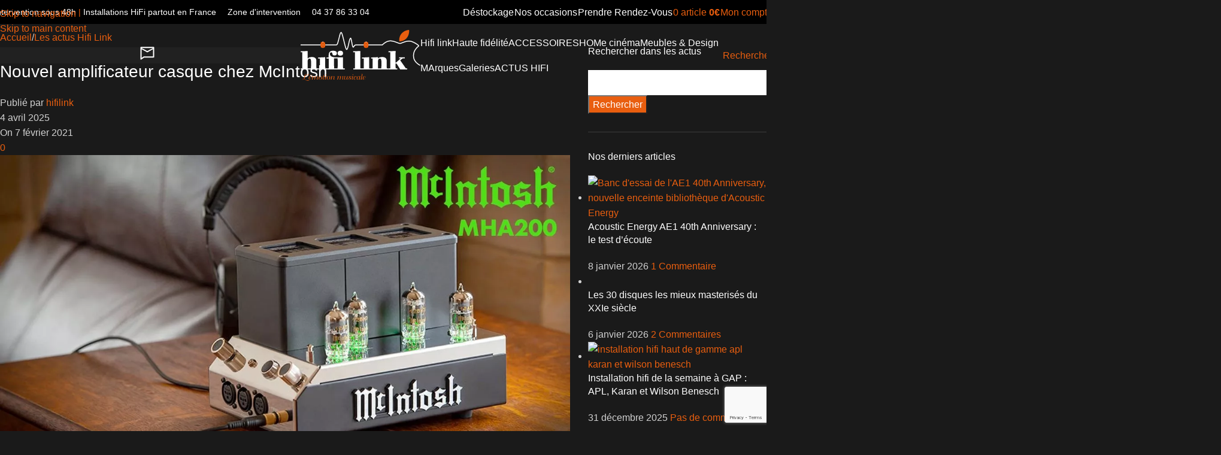

--- FILE ---
content_type: text/html; charset=UTF-8
request_url: https://www.hifilink.fr/nouvel-amplificateur-casque-chez-mcintosh/
body_size: 106068
content:
<!DOCTYPE html>
<html lang="fr-FR">
<head>
	<meta charset="UTF-8">
	<link rel="profile" href="https://gmpg.org/xfn/11">
	<link rel="pingback" href="https://www.hifilink.fr/xmlrpc.php">

	<link rel="dns-prefetch" href="//tracker.wpserveur.net"><meta name='robots' content='index, follow, max-image-preview:large, max-snippet:-1, max-video-preview:-1' />

<!-- Google Tag Manager for WordPress by gtm4wp.com -->
<script data-cfasync="false" data-pagespeed-no-defer>
	var gtm4wp_datalayer_name = "dataLayer";
	var dataLayer = dataLayer || [];
	const gtm4wp_use_sku_instead = 0;
	const gtm4wp_currency = 'EUR';
	const gtm4wp_product_per_impression = 0;
	const gtm4wp_clear_ecommerce = false;
	const gtm4wp_datalayer_max_timeout = 2000;
</script>
<!-- End Google Tag Manager for WordPress by gtm4wp.com -->
	<!-- This site is optimized with the Yoast SEO plugin v26.7 - https://yoast.com/wordpress/plugins/seo/ -->
	<title>Nouvel amplificateur casque chez McIntosh</title>
<link data-rocket-preload as="style" data-wpr-hosted-gf-parameters="family=Lato%3A400%2C700%7CMontserrat%3A400%2C600%2C100&display=swap" href="https://www.hifilink.fr/wp-content/cache/fonts/1/google-fonts/css/9/7/7/1b08de5e964d7bb9902a0e4e0f7df.css" rel="preload">
<link data-wpr-hosted-gf-parameters="family=Lato%3A400%2C700%7CMontserrat%3A400%2C600%2C100&display=swap" href="https://www.hifilink.fr/wp-content/cache/fonts/1/google-fonts/css/9/7/7/1b08de5e964d7bb9902a0e4e0f7df.css" media="print" onload="this.media=&#039;all&#039;" rel="stylesheet">
<noscript data-wpr-hosted-gf-parameters=""><link rel="stylesheet" href="https://fonts.googleapis.com/css?family=Lato%3A400%2C700%7CMontserrat%3A400%2C600%2C100&#038;display=swap"></noscript>
	<meta name="description" content="Après son premier amplificateur casque MHA100, primé partout sur le globle, remplacé par le MHA150 en 2016, et le modèle nomade le MHA50, McIntosh annonce son nouveau modèle le MHA200." />
	<link rel="canonical" href="https://www.hifilink.fr/nouvel-amplificateur-casque-chez-mcintosh/" />
	<meta property="og:locale" content="fr_FR" />
	<meta property="og:type" content="article" />
	<meta property="og:title" content="Nouvel amplificateur casque chez McIntosh" />
	<meta property="og:description" content="Après son premier amplificateur casque MHA100, primé partout sur le globle, remplacé par le MHA150 en 2016, et le modèle nomade le MHA50, McIntosh annonce son nouveau modèle le MHA200." />
	<meta property="og:url" content="https://www.hifilink.fr/nouvel-amplificateur-casque-chez-mcintosh/" />
	<meta property="og:site_name" content="HIFI LINK - Spécialiste Hi-Fi &amp; Home Cinéma Haut de Gamme" />
	<meta property="article:publisher" content="https://www.facebook.com/hifilinklyon" />
	<meta property="article:published_time" content="2021-02-07T09:35:05+00:00" />
	<meta property="article:modified_time" content="2025-04-04T13:01:00+00:00" />
	<meta property="og:image" content="https://www.hifilink.fr/wp-content/uploads/2021/02/nouvel-ampli-casque-mcintosh-MHA200.jpg" />
	<meta property="og:image:width" content="1280" />
	<meta property="og:image:height" content="720" />
	<meta property="og:image:type" content="image/jpeg" />
	<meta name="author" content="hifilink" />
	<meta name="twitter:label1" content="Écrit par" />
	<meta name="twitter:data1" content="hifilink" />
	<meta name="twitter:label2" content="Durée de lecture estimée" />
	<meta name="twitter:data2" content="2 minutes" />
	<script type="application/ld+json" class="yoast-schema-graph">{"@context":"https://schema.org","@graph":[{"@type":"Article","@id":"https://www.hifilink.fr/nouvel-amplificateur-casque-chez-mcintosh/#article","isPartOf":{"@id":"https://www.hifilink.fr/nouvel-amplificateur-casque-chez-mcintosh/"},"author":{"name":"hifilink","@id":"https://www.hifilink.fr/#/schema/person/ecf6c2ad8a3ef7426999a9d5c52f258d"},"headline":"Nouvel amplificateur casque chez McIntosh","datePublished":"2021-02-07T09:35:05+00:00","dateModified":"2025-04-04T13:01:00+00:00","mainEntityOfPage":{"@id":"https://www.hifilink.fr/nouvel-amplificateur-casque-chez-mcintosh/"},"wordCount":243,"commentCount":0,"publisher":{"@id":"https://www.hifilink.fr/#organization"},"image":{"@id":"https://www.hifilink.fr/nouvel-amplificateur-casque-chez-mcintosh/#primaryimage"},"thumbnailUrl":"https://www.hifilink.fr/wp-content/uploads/2021/02/nouvel-ampli-casque-mcintosh-MHA200.jpg","articleSection":["Les actus Hifi Link"],"inLanguage":"fr-FR","potentialAction":[{"@type":"CommentAction","name":"Comment","target":["https://www.hifilink.fr/nouvel-amplificateur-casque-chez-mcintosh/#respond"]}]},{"@type":"WebPage","@id":"https://www.hifilink.fr/nouvel-amplificateur-casque-chez-mcintosh/","url":"https://www.hifilink.fr/nouvel-amplificateur-casque-chez-mcintosh/","name":"Nouvel amplificateur casque chez McIntosh","isPartOf":{"@id":"https://www.hifilink.fr/#website"},"primaryImageOfPage":{"@id":"https://www.hifilink.fr/nouvel-amplificateur-casque-chez-mcintosh/#primaryimage"},"image":{"@id":"https://www.hifilink.fr/nouvel-amplificateur-casque-chez-mcintosh/#primaryimage"},"thumbnailUrl":"https://www.hifilink.fr/wp-content/uploads/2021/02/nouvel-ampli-casque-mcintosh-MHA200.jpg","datePublished":"2021-02-07T09:35:05+00:00","dateModified":"2025-04-04T13:01:00+00:00","description":"Après son premier amplificateur casque MHA100, primé partout sur le globle, remplacé par le MHA150 en 2016, et le modèle nomade le MHA50, McIntosh annonce son nouveau modèle le MHA200.","breadcrumb":{"@id":"https://www.hifilink.fr/nouvel-amplificateur-casque-chez-mcintosh/#breadcrumb"},"inLanguage":"fr-FR","potentialAction":[{"@type":"ReadAction","target":["https://www.hifilink.fr/nouvel-amplificateur-casque-chez-mcintosh/"]}]},{"@type":"ImageObject","inLanguage":"fr-FR","@id":"https://www.hifilink.fr/nouvel-amplificateur-casque-chez-mcintosh/#primaryimage","url":"https://www.hifilink.fr/wp-content/uploads/2021/02/nouvel-ampli-casque-mcintosh-MHA200.jpg","contentUrl":"https://www.hifilink.fr/wp-content/uploads/2021/02/nouvel-ampli-casque-mcintosh-MHA200.jpg","width":1280,"height":720,"caption":"nouvel ampli casque mcintosh MHA200"},{"@type":"BreadcrumbList","@id":"https://www.hifilink.fr/nouvel-amplificateur-casque-chez-mcintosh/#breadcrumb","itemListElement":[{"@type":"ListItem","position":1,"name":"Accueil","item":"https://www.hifilink.fr/"},{"@type":"ListItem","position":2,"name":"Nouvel amplificateur casque chez McIntosh"}]},{"@type":"WebSite","@id":"https://www.hifilink.fr/#website","url":"https://www.hifilink.fr/","name":"HIFI LINK - Spécialiste Hi-Fi &amp; Home Cinéma Haut de Gamme","description":"Distributeur national de systèmes audio de prestige et hifi très haut de gamme","publisher":{"@id":"https://www.hifilink.fr/#organization"},"alternateName":"HIFI LINK","potentialAction":[{"@type":"SearchAction","target":{"@type":"EntryPoint","urlTemplate":"https://www.hifilink.fr/?s={search_term_string}"},"query-input":{"@type":"PropertyValueSpecification","valueRequired":true,"valueName":"search_term_string"}}],"inLanguage":"fr-FR"},{"@type":"Organization","@id":"https://www.hifilink.fr/#organization","name":"HIFI LINK - Spécialiste Hi-Fi & Home Cinéma Haut de Gamme","url":"https://www.hifilink.fr/","logo":{"@type":"ImageObject","inLanguage":"fr-FR","@id":"https://www.hifilink.fr/#/schema/logo/image/","url":"https://www.hifilink.fr/wp-content/uploads/2011/10/logo.png","contentUrl":"https://www.hifilink.fr/wp-content/uploads/2011/10/logo.png","width":349,"height":150,"caption":"HIFI LINK - Spécialiste Hi-Fi & Home Cinéma Haut de Gamme"},"image":{"@id":"https://www.hifilink.fr/#/schema/logo/image/"},"sameAs":["https://www.facebook.com/hifilinklyon","https://www.instagram.com/hifilink/"]},{"@type":"Person","@id":"https://www.hifilink.fr/#/schema/person/ecf6c2ad8a3ef7426999a9d5c52f258d","name":"hifilink"}]}</script>
	<!-- / Yoast SEO plugin. -->


<link rel='dns-prefetch' href='//www.hifilink.fr' />
<link rel='dns-prefetch' href='//challenges.cloudflare.com' />
<link rel='dns-prefetch' href='//www.google.com' />
<link rel='dns-prefetch' href='//fonts.googleapis.com' />
<link href='https://fonts.gstatic.com' crossorigin rel='preconnect' />
<link rel="alternate" type="application/rss+xml" title="HIFI LINK - Spécialiste Hi-Fi &amp; Home Cinéma Haut de Gamme &raquo; Flux" href="https://www.hifilink.fr/feed/" />
<link rel="alternate" title="oEmbed (JSON)" type="application/json+oembed" href="https://www.hifilink.fr/wp-json/oembed/1.0/embed?url=https%3A%2F%2Fwww.hifilink.fr%2Fnouvel-amplificateur-casque-chez-mcintosh%2F" />
<link rel="alternate" title="oEmbed (XML)" type="text/xml+oembed" href="https://www.hifilink.fr/wp-json/oembed/1.0/embed?url=https%3A%2F%2Fwww.hifilink.fr%2Fnouvel-amplificateur-casque-chez-mcintosh%2F&#038;format=xml" />
<style id='wp-img-auto-sizes-contain-inline-css' type='text/css'>
img:is([sizes=auto i],[sizes^="auto," i]){contain-intrinsic-size:3000px 1500px}
/*# sourceURL=wp-img-auto-sizes-contain-inline-css */
</style>
<style id='cost-calculator-builder-calculator-selector-style-inline-css' type='text/css'>
/*!***************************************************************************************************************************************************************************************************************************************!*\
  !*** css ./node_modules/css-loader/dist/cjs.js??ruleSet[1].rules[4].use[1]!./node_modules/postcss-loader/dist/cjs.js??ruleSet[1].rules[4].use[2]!./node_modules/sass-loader/dist/cjs.js??ruleSet[1].rules[4].use[3]!./src/style.scss ***!
  \***************************************************************************************************************************************************************************************************************************************/
.ccb-gutenberg-block {
  padding: 20px;
  border: 1px solid black;
}
.ccb-gutenberg-block__header {
  display: flex;
  align-items: center;
  margin-bottom: 20px;
}
.ccb-gutenberg-block__icon {
  margin-right: 20px;
}

/*# sourceMappingURL=style-index.css.map*/
/*# sourceURL=https://www.hifilink.fr/wp-content/plugins/cost-calculator-builder/includes/gutenberg-block/build/style-index.css */
</style>
<link data-minify="1" rel='stylesheet' id='wp-components-css' href='https://www.hifilink.fr/wp-content/cache/min/1/wp-includes/css/dist/components/style.css?ver=1765898577' type='text/css' media='all' />
<link data-minify="1" rel='stylesheet' id='wp-preferences-css' href='https://www.hifilink.fr/wp-content/cache/min/1/wp-includes/css/dist/preferences/style.css?ver=1765898577' type='text/css' media='all' />
<link data-minify="1" rel='stylesheet' id='wp-block-editor-css' href='https://www.hifilink.fr/wp-content/cache/min/1/wp-includes/css/dist/block-editor/style.css?ver=1765898577' type='text/css' media='all' />
<link data-minify="1" rel='stylesheet' id='popup-maker-block-library-style-css' href='https://www.hifilink.fr/wp-content/cache/min/1/wp-content/plugins/popup-maker/dist/packages/block-library-style.css?ver=1765898577' type='text/css' media='all' />
<style id='woocommerce-inline-inline-css' type='text/css'>
.woocommerce form .form-row .required { visibility: visible; }
/*# sourceURL=woocommerce-inline-inline-css */
</style>
<link data-minify="1" rel='stylesheet' id='wt-woocommerce-related-products-css' href='https://www.hifilink.fr/wp-content/cache/min/1/wp-content/plugins/wt-woocommerce-related-products/public/css/custom-related-products-public.css?ver=1765898577' type='text/css' media='all' />
<link rel='stylesheet' id='carousel-css-css' href='https://www.hifilink.fr/wp-content/plugins/wt-woocommerce-related-products/public/css/owl.carousel.min.css' type='text/css' media='all' />
<link rel='stylesheet' id='carousel-theme-css-css' href='https://www.hifilink.fr/wp-content/plugins/wt-woocommerce-related-products/public/css/owl.theme.default.min.css' type='text/css' media='all' />
<link data-minify="1" rel='stylesheet' id='cmplz-general-css' href='https://www.hifilink.fr/wp-content/cache/min/1/wp-content/plugins/complianz-gdpr-premium/assets/css/cookieblocker.css?ver=1765898577' type='text/css' media='all' />
<link data-minify="1" rel='stylesheet' id='elementor-frontend-css' href='https://www.hifilink.fr/wp-content/cache/min/1/wp-content/plugins/elementor/assets/css/frontend.css?ver=1765898577' type='text/css' media='all' />
<style id='elementor-frontend-inline-css' type='text/css'>
.elementor-kit-148872{--e-global-color-primary:#E95E0F;--e-global-color-secondary:#333333;--e-global-color-text:#999999;--e-global-color-accent:#E95E0F;--e-global-color-773e8d9:#FFFFFF;--e-global-color-04ad8cb:#000000;--e-global-color-1d65c56:#E95E0F;--e-global-color-a653241:#CA4C16;--e-global-typography-primary-font-family:"Roboto";--e-global-typography-primary-font-weight:600;--e-global-typography-secondary-font-family:"Roboto Slab";--e-global-typography-secondary-font-weight:400;--e-global-typography-text-font-family:"Roboto";--e-global-typography-text-font-weight:400;--e-global-typography-accent-font-family:"Roboto";--e-global-typography-accent-font-weight:500;color:#FFFFFF;}.elementor-kit-148872 button,.elementor-kit-148872 input[type="button"],.elementor-kit-148872 input[type="submit"],.elementor-kit-148872 .elementor-button{background-color:var( --e-global-color-primary );color:#FFFFFF;}.elementor-kit-148872 button:hover,.elementor-kit-148872 button:focus,.elementor-kit-148872 input[type="button"]:hover,.elementor-kit-148872 input[type="button"]:focus,.elementor-kit-148872 input[type="submit"]:hover,.elementor-kit-148872 input[type="submit"]:focus,.elementor-kit-148872 .elementor-button:hover,.elementor-kit-148872 .elementor-button:focus{background-color:#000000;color:#FFFFFF;}.elementor-kit-148872 e-page-transition{background-color:#FFBC7D;}.elementor-kit-148872 a{color:#E95E0F;}.elementor-kit-148872 h1{color:#FFFFFF;}.elementor-kit-148872 h2{color:#FFFFFF;}.elementor-kit-148872 h3{color:#FFFFFF;}.elementor-kit-148872 h4{color:#FFFFFF;}.elementor-kit-148872 h5{color:#FFFFFF;}.elementor-kit-148872 h6{color:#FFFFFF;}.elementor-kit-148872 label{color:#000000;}.elementor-kit-148872 input:not([type="button"]):not([type="submit"]),.elementor-kit-148872 textarea,.elementor-kit-148872 .elementor-field-textual{color:#000000;background-color:#FFFFFF;}.elementor-section.elementor-section-boxed > .elementor-container{max-width:1140px;}.e-con{--container-max-width:1140px;}.elementor-widget:not(:last-child){margin-block-end:20px;}.elementor-element{--widgets-spacing:20px 20px;--widgets-spacing-row:20px;--widgets-spacing-column:20px;}{}h1.entry-title{display:var(--page-title-display);}@media(max-width:1024px){.elementor-section.elementor-section-boxed > .elementor-container{max-width:1024px;}.e-con{--container-max-width:1024px;}}@media(max-width:767px){.elementor-section.elementor-section-boxed > .elementor-container{max-width:767px;}.e-con{--container-max-width:767px;}}
/*# sourceURL=elementor-frontend-inline-css */
</style>
<link data-minify="1" rel='stylesheet' id='font-awesome-5-all-css' href='https://www.hifilink.fr/wp-content/cache/min/1/wp-content/plugins/elementor/assets/lib/font-awesome/css/all.css?ver=1765898577' type='text/css' media='all' />
<link data-minify="1" rel='stylesheet' id='font-awesome-4-shim-css' href='https://www.hifilink.fr/wp-content/cache/min/1/wp-content/plugins/elementor/assets/lib/font-awesome/css/v4-shims.css?ver=1765898577' type='text/css' media='all' />
<link data-minify="1" rel='stylesheet' id='popup-maker-site-css' href='https://www.hifilink.fr/wp-content/cache/min/1/wp-content/plugins/popup-maker/dist/assets/site.css?ver=1765898577' type='text/css' media='all' />
<style id='popup-maker-site-inline-css' type='text/css'>
/* Popup Google Fonts */
@import url('//fonts.googleapis.com/css?family=Montserrat:100');

/* Popup Theme 127422: Personnalisé */
.pum-theme-127422, .pum-theme-personnalise { background-color: rgba( 255, 255, 255, 0.45 ) } 
.pum-theme-127422 .pum-container, .pum-theme-personnalise .pum-container { padding: 24px; border-radius: 57px; border: 4px inset #fc4300; box-shadow: 1px 1px 3px 0px rgba( 2, 2, 2, 0.23 ); background-color: rgba( 249, 249, 249, 1.00 ) } 
.pum-theme-127422 .pum-title, .pum-theme-personnalise .pum-title { color: #ed4f00; text-align: center; text-shadow: 0px 0px 0px rgba( 2, 2, 2, 0.23 ); font-family: inherit; font-weight: 400; font-size: 17px; line-height: 17px } 
.pum-theme-127422 .pum-content, .pum-theme-personnalise .pum-content { color: #8c8c8c; font-family: inherit; font-weight: 400 } 
.pum-theme-127422 .pum-content + .pum-close, .pum-theme-personnalise .pum-content + .pum-close { position: absolute; height: auto; width: auto; left: auto; right: 14px; bottom: auto; top: 22px; padding: 0px; color: #000000; font-family: inherit; font-weight: 100; font-size: 12px; line-height: 24px; border: 1px none #ffffff; border-radius: 25px; box-shadow: 1px 1px 3px 0px rgba( 2, 2, 2, 0.00 ); text-shadow: 0px 0px 0px rgba( 0, 0, 0, 0.23 ); background-color: rgba( 0, 183, 205, 0.00 ) } 

/* Popup Theme 127416: Framed Border */
.pum-theme-127416, .pum-theme-framed-border { background-color: rgba( 255, 255, 255, 0.50 ) } 
.pum-theme-127416 .pum-container, .pum-theme-framed-border .pum-container { padding: 18px; border-radius: 0px; border: 20px outset #dd3333; box-shadow: 1px 1px 3px 0px rgba( 2, 2, 2, 0.97 ) inset; background-color: rgba( 255, 251, 239, 1.00 ) } 
.pum-theme-127416 .pum-title, .pum-theme-framed-border .pum-title { color: #000000; text-align: left; text-shadow: 0px 0px 0px rgba( 2, 2, 2, 0.23 ); font-family: inherit; font-weight: 100; font-size: 32px; line-height: 36px } 
.pum-theme-127416 .pum-content, .pum-theme-framed-border .pum-content { color: #2d2d2d; font-family: inherit; font-weight: 100 } 
.pum-theme-127416 .pum-content + .pum-close, .pum-theme-framed-border .pum-content + .pum-close { position: absolute; height: 20px; width: 20px; left: auto; right: -20px; bottom: auto; top: -20px; padding: 0px; color: #ffffff; font-family: Tahoma; font-weight: 700; font-size: 16px; line-height: 18px; border: 1px none #ffffff; border-radius: 0px; box-shadow: 0px 0px 0px 0px rgba( 2, 2, 2, 0.23 ); text-shadow: 0px 0px 0px rgba( 0, 0, 0, 0.23 ); background-color: rgba( 0, 0, 0, 0.55 ) } 

/* Popup Theme 127417: Barre flottante - Bleu léger */
.pum-theme-127417, .pum-theme-floating-bar { background-color: rgba( 255, 255, 255, 0.00 ) } 
.pum-theme-127417 .pum-container, .pum-theme-floating-bar .pum-container { padding: 8px; border-radius: 0px; border: 1px none #000000; box-shadow: 1px 1px 3px 0px rgba( 2, 2, 2, 0.23 ); background-color: rgba( 238, 246, 252, 1.00 ) } 
.pum-theme-127417 .pum-title, .pum-theme-floating-bar .pum-title { color: #505050; text-align: left; text-shadow: 0px 0px 0px rgba( 2, 2, 2, 0.23 ); font-family: inherit; font-weight: 400; font-size: 32px; line-height: 36px } 
.pum-theme-127417 .pum-content, .pum-theme-floating-bar .pum-content { color: #505050; font-family: inherit; font-weight: 400 } 
.pum-theme-127417 .pum-content + .pum-close, .pum-theme-floating-bar .pum-content + .pum-close { position: absolute; height: 18px; width: 18px; left: auto; right: 5px; bottom: auto; top: 50%; padding: 0px; color: #505050; font-family: Sans-Serif; font-weight: 700; font-size: 15px; line-height: 18px; border: 1px solid #505050; border-radius: 15px; box-shadow: 0px 0px 0px 0px rgba( 2, 2, 2, 0.00 ); text-shadow: 0px 0px 0px rgba( 0, 0, 0, 0.00 ); background-color: rgba( 255, 255, 255, 0.00 ); transform: translate(0, -50%) } 

/* Popup Theme 127418: Contenu uniquement - Pour utilisation avec les constructeurs de pages ou l’éditeur de blocs */
.pum-theme-127418, .pum-theme-content-only { background-color: rgba( 0, 0, 0, 0.70 ) } 
.pum-theme-127418 .pum-container, .pum-theme-content-only .pum-container { padding: 0px; border-radius: 0px; border: 1px none #000000; box-shadow: 0px 0px 0px 0px rgba( 2, 2, 2, 0.00 ) } 
.pum-theme-127418 .pum-title, .pum-theme-content-only .pum-title { color: #000000; text-align: left; text-shadow: 0px 0px 0px rgba( 2, 2, 2, 0.23 ); font-family: inherit; font-weight: 400; font-size: 32px; line-height: 36px } 
.pum-theme-127418 .pum-content, .pum-theme-content-only .pum-content { color: #8c8c8c; font-family: inherit; font-weight: 400 } 
.pum-theme-127418 .pum-content + .pum-close, .pum-theme-content-only .pum-content + .pum-close { position: absolute; height: 18px; width: 18px; left: auto; right: 7px; bottom: auto; top: 7px; padding: 0px; color: #000000; font-family: inherit; font-weight: 700; font-size: 20px; line-height: 20px; border: 1px none #ffffff; border-radius: 15px; box-shadow: 0px 0px 0px 0px rgba( 2, 2, 2, 0.00 ); text-shadow: 0px 0px 0px rgba( 0, 0, 0, 0.00 ); background-color: rgba( 255, 255, 255, 0.00 ) } 

/* Popup Theme 127412: Visionneuse */
.pum-theme-127412, .pum-theme-lightbox { background-color: rgba( 0, 0, 0, 0.60 ) } 
.pum-theme-127412 .pum-container, .pum-theme-lightbox .pum-container { padding: 18px; border-radius: 3px; border: 8px solid #000000; box-shadow: 0px 0px 30px 0px rgba( 2, 2, 2, 1.00 ); background-color: rgba( 255, 255, 255, 1.00 ) } 
.pum-theme-127412 .pum-title, .pum-theme-lightbox .pum-title { color: #000000; text-align: left; text-shadow: 0px 0px 0px rgba( 2, 2, 2, 0.23 ); font-family: inherit; font-weight: 100; font-size: 32px; line-height: 36px } 
.pum-theme-127412 .pum-content, .pum-theme-lightbox .pum-content { color: #000000; font-family: inherit; font-weight: 100 } 
.pum-theme-127412 .pum-content + .pum-close, .pum-theme-lightbox .pum-content + .pum-close { position: absolute; height: 26px; width: 26px; left: auto; right: -13px; bottom: auto; top: -13px; padding: 0px; color: #ffffff; font-family: Arial; font-weight: 100; font-size: 24px; line-height: 24px; border: 2px solid #ffffff; border-radius: 26px; box-shadow: 0px 0px 15px 1px rgba( 2, 2, 2, 0.75 ); text-shadow: 0px 0px 0px rgba( 0, 0, 0, 0.23 ); background-color: rgba( 0, 0, 0, 1.00 ) } 

/* Popup Theme 127413: Bleu entreprise */
.pum-theme-127413, .pum-theme-enterprise-blue { background-color: rgba( 0, 0, 0, 0.70 ) } 
.pum-theme-127413 .pum-container, .pum-theme-enterprise-blue .pum-container { padding: 28px; border-radius: 5px; border: 1px none #000000; box-shadow: 0px 10px 25px 4px rgba( 2, 2, 2, 0.50 ); background-color: rgba( 255, 255, 255, 1.00 ) } 
.pum-theme-127413 .pum-title, .pum-theme-enterprise-blue .pum-title { color: #315b7c; text-align: left; text-shadow: 0px 0px 0px rgba( 2, 2, 2, 0.23 ); font-family: inherit; font-weight: 100; font-size: 34px; line-height: 36px } 
.pum-theme-127413 .pum-content, .pum-theme-enterprise-blue .pum-content { color: #2d2d2d; font-family: inherit; font-weight: 100 } 
.pum-theme-127413 .pum-content + .pum-close, .pum-theme-enterprise-blue .pum-content + .pum-close { position: absolute; height: 28px; width: 28px; left: auto; right: 8px; bottom: auto; top: 8px; padding: 4px; color: #ffffff; font-family: Times New Roman; font-weight: 100; font-size: 20px; line-height: 20px; border: 1px none #ffffff; border-radius: 42px; box-shadow: 0px 0px 0px 0px rgba( 2, 2, 2, 0.23 ); text-shadow: 0px 0px 0px rgba( 0, 0, 0, 0.23 ); background-color: rgba( 49, 91, 124, 1.00 ) } 

/* Popup Theme 127414: Boite de bienvenue */
.pum-theme-127414, .pum-theme-hello-box { background-color: rgba( 0, 0, 0, 0.75 ) } 
.pum-theme-127414 .pum-container, .pum-theme-hello-box .pum-container { padding: 30px; border-radius: 80px; border: 14px solid #81d742; box-shadow: 0px 0px 0px 0px rgba( 2, 2, 2, 0.00 ); background-color: rgba( 255, 255, 255, 1.00 ) } 
.pum-theme-127414 .pum-title, .pum-theme-hello-box .pum-title { color: #2d2d2d; text-align: left; text-shadow: 0px 0px 0px rgba( 2, 2, 2, 0.23 ); font-family: Montserrat; font-weight: 100; font-size: 32px; line-height: 36px } 
.pum-theme-127414 .pum-content, .pum-theme-hello-box .pum-content { color: #2d2d2d; font-family: inherit; font-weight: 100 } 
.pum-theme-127414 .pum-content + .pum-close, .pum-theme-hello-box .pum-content + .pum-close { position: absolute; height: auto; width: auto; left: auto; right: -30px; bottom: auto; top: -30px; padding: 0px; color: #2d2d2d; font-family: Times New Roman; font-weight: 100; font-size: 32px; line-height: 28px; border: 1px none #ffffff; border-radius: 28px; box-shadow: 0px 0px 0px 0px rgba( 2, 2, 2, 0.23 ); text-shadow: 0px 0px 0px rgba( 0, 0, 0, 0.23 ); background-color: rgba( 255, 255, 255, 1.00 ) } 

/* Popup Theme 127415: En pointe */
.pum-theme-127415, .pum-theme-cutting-edge { background-color: rgba( 0, 0, 0, 0.50 ) } 
.pum-theme-127415 .pum-container, .pum-theme-cutting-edge .pum-container { padding: 18px; border-radius: 0px; border: 1px none #000000; box-shadow: 0px 10px 25px 0px rgba( 2, 2, 2, 0.50 ); background-color: rgba( 30, 115, 190, 1.00 ) } 
.pum-theme-127415 .pum-title, .pum-theme-cutting-edge .pum-title { color: #ffffff; text-align: left; text-shadow: 0px 0px 0px rgba( 2, 2, 2, 0.23 ); font-family: Sans-Serif; font-weight: 100; font-size: 26px; line-height: 28px } 
.pum-theme-127415 .pum-content, .pum-theme-cutting-edge .pum-content { color: #ffffff; font-family: inherit; font-weight: 100 } 
.pum-theme-127415 .pum-content + .pum-close, .pum-theme-cutting-edge .pum-content + .pum-close { position: absolute; height: 24px; width: 24px; left: auto; right: 0px; bottom: auto; top: 0px; padding: 0px; color: #1e73be; font-family: Times New Roman; font-weight: 100; font-size: 32px; line-height: 24px; border: 1px none #ffffff; border-radius: 0px; box-shadow: -1px 1px 1px 0px rgba( 2, 2, 2, 0.10 ); text-shadow: -1px 1px 1px rgba( 0, 0, 0, 0.10 ); background-color: rgba( 238, 238, 34, 1.00 ) } 

/* Popup Theme 127411: Thème par défaut */
.pum-theme-127411, .pum-theme-theme-par-defaut { background-color: rgba( 255, 255, 255, 1.00 ) } 
.pum-theme-127411 .pum-container, .pum-theme-theme-par-defaut .pum-container { padding: 18px; border-radius: 0px; border: 1px none #000000; box-shadow: 1px 1px 3px 0px rgba( 2, 2, 2, 0.23 ); background-color: rgba( 249, 249, 249, 1.00 ) } 
.pum-theme-127411 .pum-title, .pum-theme-theme-par-defaut .pum-title { color: #000000; text-align: left; text-shadow: 0px 0px 0px rgba( 2, 2, 2, 0.23 ); font-family: inherit; font-weight: 400; font-size: 32px; font-style: normal; line-height: 36px } 
.pum-theme-127411 .pum-content, .pum-theme-theme-par-defaut .pum-content { color: #8c8c8c; font-family: inherit; font-weight: 400; font-style: inherit } 
.pum-theme-127411 .pum-content + .pum-close, .pum-theme-theme-par-defaut .pum-content + .pum-close { position: absolute; height: auto; width: auto; left: auto; right: 0px; bottom: auto; top: 0px; padding: 8px; color: #ffffff; font-family: inherit; font-weight: 400; font-size: 12px; font-style: inherit; line-height: 36px; border: 1px none #ffffff; border-radius: 0px; box-shadow: 1px 1px 3px 0px rgba( 2, 2, 2, 0.23 ); text-shadow: 0px 0px 0px rgba( 0, 0, 0, 0.23 ); background-color: rgba( 0, 183, 205, 1.00 ) } 

#pum-127420 {z-index: 1999999999}

/*# sourceURL=popup-maker-site-inline-css */
</style>
<link data-minify="1" rel='stylesheet' id='sib-front-css-css' href='https://www.hifilink.fr/wp-content/cache/min/1/wp-content/plugins/mailin/css/mailin-front.css?ver=1765898577' type='text/css' media='all' />
<link rel='stylesheet' id='wpb-get-a-quote-button-sweetalert2-css' href='https://www.hifilink.fr/wp-content/plugins/get-a-quote-button-for-woocommerce/assets/css/sweetalert2.min.css' type='text/css' media='all' />
<link data-minify="1" rel='stylesheet' id='wpb-get-a-quote-button-styles-css' href='https://www.hifilink.fr/wp-content/cache/min/1/wp-content/plugins/get-a-quote-button-for-woocommerce/assets/css/frontend.css?ver=1765898577' type='text/css' media='all' />
<style id='wpb-get-a-quote-button-styles-inline-css' type='text/css'>

		.wpb-get-a-quote-button-btn-default,
		.wpb-gqf-form-style-true input[type=submit],
		.wpb-gqf-form-style-true input[type=button],
		.wpb-gqf-form-style-true input[type=submit],
		.wpb-gqf-form-style-true input[type=button]{
			color: #ffffff;
			background: #e75e23;
		}
		.wpb-get-a-quote-button-btn-default:hover, .wpb-get-a-quote-button-btn-default:focus,
		.wpb-gqf-form-style-true input[type=submit]:hover, .wpb-gqf-form-style-true input[type=submit]:focus,
		.wpb-gqf-form-style-true input[type=button]:hover, .wpb-gqf-form-style-true input[type=button]:focus,
		.wpb-gqf-form-style-true input[type=submit]:hover,
		.wpb-gqf-form-style-true input[type=button]:hover,
		.wpb-gqf-form-style-true input[type=submit]:focus,
		.wpb-gqf-form-style-true input[type=button]:focus {
			color: #e75e23;
			background: #ffffff;
		}
/*# sourceURL=wpb-get-a-quote-button-styles-inline-css */
</style>
<link data-minify="1" rel='stylesheet' id='awpcp-font-awesome-css' href='https://www.hifilink.fr/wp-content/cache/min/1/wp-content/plugins/another-wordpress-classifieds-plugin/resources/vendors/fontawesome/css/all.min.css?ver=1765898577' type='text/css' media='all' />
<link data-minify="1" rel='stylesheet' id='awpcp-frontend-style-css' href='https://www.hifilink.fr/wp-content/cache/min/1/wp-content/plugins/another-wordpress-classifieds-plugin/resources/css/awpcpstyle.css?ver=1765898577' type='text/css' media='all' />
<link rel='stylesheet' id='child-style-css' href='https://www.hifilink.fr/wp-content/themes/woodmart-child/style.css' type='text/css' media='all' />
<link data-minify="1" rel='stylesheet' id='js_composer_front-css' href='https://www.hifilink.fr/wp-content/cache/min/1/wp-content/uploads/2025/02/js_composer-1739790473.css?ver=1765898577' type='text/css' media='all' />
<style id='wd-style-base-file-inline-css' type='text/css'>
:root{--wd-text-line-height: 1.6;--wd-link-decor: underline var(--wd-link-decor-style, none) var(--wd-link-decor-color, currentColor);--wd-link-decor-hover: underline var(--wd-link-decor-style-hover, none) var(--wd-link-decor-color-hover, var(--wd-link-decor-color, currentColor));--wd-brd-radius: .001px;--wd-form-height: 42px;--wd-form-color: inherit;--wd-form-placeholder-color: inherit;--wd-form-bg: transparent;--wd-form-brd-color: rgba(0,0,0,0.1);--wd-form-brd-color-focus: rgba(0,0,0,0.15);--wd-form-chevron: url([data-uri]);--wd-navigation-color: 51,51,51;--wd-main-bgcolor: #fff;--wd-scroll-w: .001px;--wd-admin-bar-h: .001px;--wd-block-spacing: 20px;--wd-header-banner-mt: .001px;--wd-sticky-nav-w: .001px;--color-white: #fff;--color-gray-100: #f7f7f7;--color-gray-200: #f1f1f1;--color-gray-300: #bbb;--color-gray-400: #a5a5a5;--color-gray-500: #767676;--color-gray-600: #666;--color-gray-700: #555;--color-gray-800: #333;--color-gray-900: #242424;--color-white-rgb: 255,255,255;--color-black-rgb: 0,0,0;--bgcolor-white: #fff;--bgcolor-gray-100: #f7f7f7;--bgcolor-gray-200: #f7f7f7;--bgcolor-gray-300: #f1f1f1;--bgcolor-black-rgb: 0,0,0;--bgcolor-white-rgb: 255,255,255;--brdcolor-gray-200: rgba(0,0,0,0.075);--brdcolor-gray-300: rgba(0,0,0,0.105);--brdcolor-gray-400: rgba(0,0,0,0.12);--brdcolor-gray-500: rgba(0,0,0,0.2);--wd-start: start;--wd-end: end;--wd-center: center;--wd-stretch: stretch}html,body,div,span,applet,object,iframe,h1,h2,h3,h4,h5,h6,p,blockquote,pre,a,abbr,acronym,address,big,cite,code,del,dfn,em,img,ins,kbd,q,s,samp,small,strike,strong,sub,sup,tt,var,b,u,i,center,dl,dt,dd,ol,ul,li,fieldset,form,label,legend,table,caption,tbody,tfoot,thead,tr,th,td,article,aside,canvas,details,embed,figure,figcaption,footer,header,hgroup,menu,nav,output,ruby,section,summary,time,mark,audio,video{margin:0;padding:0;border:0;vertical-align:baseline;font:inherit;font-size:100%}*,*:before,*:after{-webkit-box-sizing:border-box;-moz-box-sizing:border-box;box-sizing:border-box}html{line-height:1;-webkit-text-size-adjust:100%;-webkit-tap-highlight-color:transparent;font-family:sans-serif;overflow-x:hidden;overflow-y:scroll;font-size:var(--wd-text-font-size)}ol,ul{list-style:none}caption{vertical-align:middle;text-align:left}q,blockquote{quotes:none}q:before,q:after,blockquote:before,blockquote:after{content:"";content:none}a img{border:none}article,aside,details,figcaption,figure,footer,header,hgroup,main,menu,nav,section,summary{display:block}a,button,input{touch-action:manipulation}button,input,optgroup,select,textarea{margin:0;color:inherit;font:inherit}button{overflow:visible}button,html input[type="button"],input[type="reset"],input[type="submit"]{cursor:pointer;-webkit-appearance:button}button::-moz-focus-inner,input::-moz-focus-inner{padding:0;border:0;padding:0;border:0}body{margin:0;background-color:#fff;color:var(--wd-text-color);text-rendering:optimizeLegibility;font-weight:var(--wd-text-font-weight);font-style:var(--wd-text-font-style);font-size:var(--wd-text-font-size);font-family:var(--wd-text-font);-webkit-font-smoothing:antialiased;-moz-osx-font-smoothing:grayscale;line-height:var(--wd-text-line-height)}@supports (overflow: clip){body{overflow-x:clip}}:is(body){height:auto}p{margin-bottom:var(--wd-tags-mb, 20px)}a{color:var(--wd-link-color);transition:all .25s ease;text-decoration:var(--wd-link-decor);-webkit-text-decoration:var(--wd-link-decor)}a:is(:hover,:focus,:active){outline:none;text-decoration:var(--wd-link-decor-hover);-webkit-text-decoration:var(--wd-link-decor-hover)}a:hover{color:var(--wd-link-color-hover)}a:focus{outline:none}:is(h1,h2,h3,h4,h5,h6,.title) a{color:inherit;text-decoration:none}:is(h1,h2,h3,h4,h5,h6,.title) a:hover{color:var(--wd-link-color-hover)}label{display:block;margin-bottom:5px;color:var(--wd-title-color);vertical-align:middle;font-weight:400}em{font-style:italic}big{font-size:larger}abbr{border-bottom:1px dotted;color:#D62432;text-decoration:none}acronym{border-bottom:1px dotted;text-decoration:none}.required{border:none;color:#E01020;font-size:16px;line-height:1}.optional{position:relative;top:-5px;font-size:.8em;color:var(--color-gray-300)}abbr[title]{border:none}dl{margin-bottom:20px;margin-bottom:20px}strong,b{font-weight:600}mark{display:inline-block;padding:5px 8px;background-color:#f7f7f7;color:#242424;font-weight:600;line-height:1}code,kbd{padding:2px 5px}code,kbd,pre,samp{-webkit-hyphens:none;hyphens:none;font-family:monospace, serif}ins{text-decoration:none}pre{overflow:auto;margin-bottom:20px;padding:20px;background:#f7f7f7;text-align:left;white-space:pre;white-space:pre-wrap;word-wrap:break-word}dfn{font-style:italic}sub,sup{position:relative;vertical-align:baseline;font-size:75%;line-height:1}sup{top:-.25em}sub{bottom:-.25em}var{font-style:italic}small{font-size:80%}hr{margin-top:20px;margin-bottom:20px;border:none;border-bottom:1px solid currentColor;opacity:.2}iframe,embed{max-width:100%}blockquote{margin-bottom:20px;padding-left:30px;border-left:2px solid var(--wd-primary-color);text-align:left;font-size:110%;--wd-tags-mb: 10px}blockquote cite{display:block;margin-top:10px;color:var(--wd-primary-color);font-weight:600;font-size:90%}blockquote cite a{color:inherit}cite{font-style:italic}address{margin-bottom:20px;font-style:italic;font-size:1.1em;line-height:1.8}fieldset{margin-bottom:20px;padding:20px 40px;border:2px solid var(--brdcolor-gray-300);border-radius:var(--wd-brd-radius)}fieldset legend{margin-bottom:0;padding-right:15px;padding-left:15px;width:auto}legend{text-transform:uppercase;font-size:22px}video{display:block}audio,canvas,progress{display:inline-block;vertical-align:baseline}audio:not([controls]){display:none;height:0}img{max-width:100%;height:auto;border:0;vertical-align:middle}.svg-icon{display:inline-block}.svg-icon svg{width:inherit !important;height:inherit !important}svg:not(:root){overflow:hidden}h1{font-size:28px}h2{font-size:24px}h3{font-size:22px}h4{font-size:18px}h5{font-size:16px}h6{font-size:12px}.wd-entities-title a{color:inherit}.wd-el-title{display:flex !important;align-items:center;gap:10px;font-size:22px}.wd-el-title .img-wrapper{display:flex;flex:0 0 auto}.wd-el-title .img-wrapper img{min-width:18px}.wd-label{color:var(--color-gray-800);font-weight:600}legend,h1,h2,h3,h4,h5,h6,.title{display:block;margin-bottom:var(--wd-tags-mb, 20px);color:var(--wd-title-color);text-transform:var(--wd-title-transform);font-weight:var(--wd-title-font-weight);font-style:var(--wd-title-font-style);font-family:var(--wd-title-font);line-height:1.4}.wd-entities-title{--wd-link-decor: none;--wd-link-decor-hover: none;display:block;color:var(--wd-entities-title-color);word-wrap:break-word;font-weight:var(--wd-entities-title-font-weight);font-style:var(--wd-entities-title-font-style);font-family:var(--wd-entities-title-font);text-transform:var(--wd-entities-title-transform);line-height:1.4}a.wd-entities-title:hover,.wd-entities-title a:hover{color:var(--wd-entities-title-color-hover)}:is(ul,ol){margin-bottom:var(--list-mb);padding-left:var(--li-pl);--list-mb: 20px;--li-mb: 10px;--li-pl: 17px}:is(ul,ol) li{margin-bottom:var(--li-mb)}:is(ul,ol) li:last-child{margin-bottom:0}li>:is(ul,ol){margin-top:var(--li-mb);margin-bottom:0}ul{list-style:disc}ol{list-style:decimal}dl dt{color:var(--color-gray-800);font-weight:600}dl dd{margin-bottom:20px}.unordered-list{list-style:none;--li-pl: 0}.unordered-list ul,.unordered-list ol{margin-left:20px;list-style:none;--li-pl: 0}.unordered-list li:before{margin-right:10px;font-size:8px;content:"\f113";font-family:"woodmart-font"}.wd-sub-menu ul,.textwidget .menu{--li-pl: 0;list-style:none}.wd-sub-menu ul{--list-mb: 0;--li-mb: 0}.wd-align{text-align:var(--wd-align)}.text-center{--content-align: center;--wd-align: center;--text-align: center;text-align:var(--text-align)}.text-right{--text-align: right;text-align:var(--text-align);--content-align: flex-end;--wd-align: flex-end}.text-left{--text-align: left;text-align:var(--text-align);--content-align: flex-start;--wd-align: flex-start}[class*="color-scheme-light"]{--color-white: #000;--color-gray-100: rgba(255,255,255,0.1);--color-gray-200: rgba(255,255,255,0.2);--color-gray-300: rgba(255,255,255,0.5);--color-gray-400: rgba(255,255,255,0.6);--color-gray-500: rgba(255,255,255,0.7);--color-gray-600: rgba(255,255,255,0.8);--color-gray-700: rgba(255,255,255,0.9);--color-gray-800: #fff;--color-gray-900: #fff;--color-white-rgb: 0,0,0;--color-black-rgb: 255,255,255;--bgcolor-black-rgb: 255,255,255;--bgcolor-white-rgb: 0,0,0;--bgcolor-white: #0f0f0f;--bgcolor-gray-100: #0a0a0a;--bgcolor-gray-200: #121212;--bgcolor-gray-300: #141414;--brdcolor-gray-200: rgba(255,255,255,0.1);--brdcolor-gray-300: rgba(255,255,255,0.15);--brdcolor-gray-400: rgba(255,255,255,0.25);--brdcolor-gray-500: rgba(255,255,255,0.3);--wd-text-color: rgba(255,255,255,0.8);--wd-title-color: #fff;--wd-widget-title-color: var(--wd-title-color);--wd-entities-title-color: #fff;--wd-entities-title-color-hover: rgba(255,255,255,0.8);--wd-link-color: rgba(255,255,255,0.9);--wd-link-color-hover: #fff;--wd-form-brd-color: rgba(255,255,255,0.2);--wd-form-brd-color-focus: rgba(255,255,255,0.3);--wd-form-placeholder-color: rgba(255,255,255,0.6);--wd-form-chevron: url([data-uri]);--wd-main-bgcolor: #1a1a1a;--wd-navigation-color: 255,255,255;color:var(--wd-text-color)}.color-scheme-dark{--color-white: #fff;--color-gray-100: #f7f7f7;--color-gray-200: #f1f1f1;--color-gray-300: #bbb;--color-gray-400: #a5a5a5;--color-gray-500: #767676;--color-gray-600: #666;--color-gray-700: #555;--color-gray-800: #333;--color-gray-900: #242424;--color-white-rgb: 255,255,255;--color-black-rgb: 0,0,0;--bgcolor-white: #fff;--bgcolor-gray-100: #f7f7f7;--bgcolor-gray-200: #f7f7f7;--bgcolor-gray-300: #f1f1f1;--bgcolor-black-rgb: 0,0,0;--bgcolor-white-rgb: 255,255,255;--brdcolor-gray-200: rgba(0,0,0,0.075);--brdcolor-gray-300: rgba(0,0,0,0.105);--brdcolor-gray-400: rgba(0,0,0,0.12);--brdcolor-gray-500: rgba(0,0,0,0.2);--wd-text-color: #767676;--wd-title-color: #242424;--wd-entities-title-color: #333;--wd-entities-title-color-hover: rgba(51,51,51,0.65);--wd-link-color: #333;--wd-link-color-hover: #242424;--wd-form-brd-color: rgba(0,0,0,0.1);--wd-form-brd-color-focus: rgba(0,0,0,0.15);--wd-form-placeholder-color: #767676;--wd-navigation-color: 51,51,51;color:var(--wd-text-color)}.wd-fill{position:absolute;inset:0}.wd-hide{display:none !important}.wd-set-mb{--wd-mb: 15px}.wd-set-mb>*{margin-bottom:var(--wd-mb)}.reset-last-child>*:last-child{margin-bottom:0}.clear{clear:both;width:100%}@keyframes wd-rotate{100%{transform:rotate(360deg)}}@keyframes wd-fadeIn{from{opacity:0}to{opacity:1}}@keyframes wd-fadeInBottomShort{from{transform:translate3d(0, 20px, 0)}to{transform:none}}table{margin-bottom:35px;width:100%;border-spacing:0;border-collapse:collapse;line-height:1.4}table th{padding:15px 10px;border-bottom:2px solid var(--brdcolor-gray-200);color:var(--wd-title-color);text-transform:uppercase;font-size:16px;font-weight:var(--wd-title-font-weight);font-style:var(--wd-title-font-style);font-family:var(--wd-title-font);vertical-align:middle;text-align:start}table td{padding:15px 12px;border-bottom:1px solid var(--brdcolor-gray-300);vertical-align:middle;text-align:start}table :is(tbody,tfoot) th{border-bottom:1px solid var(--brdcolor-gray-300);text-transform:none;font-size:inherit}.responsive-table{overflow-x:auto;margin-bottom:35px}.responsive-table table{margin-bottom:0}.responsive-table .responsive-table{overflow-x:visible;margin-bottom:0}input[type='email'],input[type='search'],input[type='number'],input[type='url'],input[type='tel'],input[type='text'],input[type='password'],:root textarea,:root select{-webkit-appearance:none;-moz-appearance:none;appearance:none}input[type='email'],input[type='date'],input[type='search'],input[type='number'],input[type='text'],input[type='tel'],input[type='url'],input[type='password'],:root textarea,:root select{padding:0 15px;max-width:100%;width:100%;height:var(--wd-form-height);border:var(--wd-form-brd-width) solid var(--wd-form-brd-color);border-radius:var(--wd-form-brd-radius);background-color:var(--wd-form-bg);box-shadow:none;color:var(--wd-form-color);vertical-align:middle;font-size:14px;transition:border-color .5s ease}input[type='email']:focus,input[type='date']:focus,input[type='search']:focus,input[type='number']:focus,input[type='text']:focus,input[type='tel']:focus,input[type='url']:focus,input[type='password']:focus,:root textarea:focus,:root select:focus{outline:none;border-color:var(--wd-form-brd-color-focus);transition:border-color .4s ease}::-webkit-input-placeholder{color:var(--wd-form-placeholder-color)}::-moz-placeholder{color:var(--wd-form-placeholder-color)}:-moz-placeholder{color:var(--wd-form-placeholder-color)}input[type="radio"],input[type="checkbox"]{box-sizing:border-box;margin-top:0;padding:0;vertical-align:middle;margin-inline-end:5px;cursor:pointer}input[type="search"]{box-sizing:content-box;-webkit-appearance:textfield}input[type="search"]::-webkit-search-cancel-button,input[type="search"]::-webkit-search-decoration{-webkit-appearance:none}input[type="number"]{padding:0;text-align:center}input[type="number"]::-webkit-inner-spin-button,input[type="number"]::-webkit-outer-spin-button{height:auto}input[type="date"]{-webkit-appearance:none}input[type="date"]::-webkit-inner-spin-button{display:none}input[type="date"]::-webkit-calendar-picker-indicator{opacity:0}input[type="date"]::-webkit-clear-button{position:relative;right:5px;width:30px;opacity:.4;filter:grayscale(100%)}input[type="date"]::-webkit-date-and-time-value{text-align:start}[class*="color-scheme-light"] input[type="date"]::-webkit-clear-button{opacity:.6;filter:grayscale(100%) invert(100%) saturate(800%)}@supports not (-moz-appearance: none){input[type="date"]{background:no-repeat url("../../inc/admin/assets/images/calend-d.svg") right 15px top 50%;background-size:auto 14px}[class*="color-scheme-light"] input[type='date']{background-image:url("../../inc/admin/assets/images/calend-l.svg")}}:root textarea{overflow:auto;padding:10px 15px;min-height:190px;resize:vertical}:root select{padding-right:30px;background-image:var(--wd-form-chevron);background-position:right 10px top 50%;background-size:auto 18px;background-repeat:no-repeat}:root select option{background-color:var(--bgcolor-white)}input:-webkit-autofill{border-color:var(--wd-form-brd-color);-webkit-box-shadow:0 0 0 1000px var(--wd-form-bg) inset;-webkit-text-fill-color:var(--wd-form-color)}input:focus:-webkit-autofill{border-color:var(--wd-form-brd-color-focus)}:is(.btn,.button,button,[type=submit],[type=button]){position:relative;display:inline-flex;align-items:center;justify-content:center;gap:5px;outline:none;border-radius:var(--btn-brd-radius, 0px);vertical-align:middle;text-align:center;text-decoration:none !important;text-shadow:none;line-height:1.2;cursor:pointer;transition:all .25s ease;color:var(--btn-color, #3E3E3E);border:var(--btn-brd-width, 0px) var(--btn-brd-style, solid) var(--btn-brd-color, #E9E9E9);background-color:var(--btn-bgcolor, #F3F3F3);box-shadow:var(--btn-box-shadow, unset);text-transform:var(--btn-transform, uppercase);font-weight:var(--btn-font-weight, 600);font-family:var(--btn-font-family, inherit);font-style:var(--btn-font-style, unset);padding:var(--btn-padding, 5px 20px);min-height:var(--btn-height, 42px);font-size:var(--btn-font-size, 13px)}:is(.btn,.button,button,[type=submit],[type=button]):hover{color:var(--btn-color-hover, var(--btn-color, #3E3E3E));border-color:var(--btn-brd-color-hover, var(--btn-brd-color, #e0e0e0));background-color:var(--btn-bgcolor-hover, var(--btn-bgcolor, #e0e0e0));box-shadow:var(--btn-box-shadow-hover, var(--btn-box-shadow, unset))}button[disabled],input[disabled]{opacity:0.6 !important;cursor:default !important}:is(a,button,input[type="submit"],input[type="checkbox"],input[type="button"],input[type="file"],[tabindex="0"]):focus-visible{outline:var(--wd-otl-width, 2px) var(--wd-otl-style, dotted) var(--wd-otl-color, var(--wd-otl-color-scheme, #000)) !important;outline-offset:var(--wd-otl-offset, calc(var(--wd-otl-width) * -1 / 2));transition:none !important}input[tabindex="0"]:focus-visible{--wd-otl-width: 0 !important}.color-scheme-dark,.whb-color-dark{--wd-otl-color-scheme: #000}[class*="color-scheme-light"],.whb-color-light{--wd-otl-color-scheme: #fff}.wd-skip-links{position:fixed;display:flex;flex-direction:column;gap:5px;top:10px;inset-inline-start:-1000em;z-index:999999}.wd-skip-links:focus-within{inset-inline-start:10px}[class*="wd-grid"]{--wd-col: var(--wd-col-lg);--wd-gap: var(--wd-gap-lg);--wd-col-lg: 1;--wd-gap-lg: 20px}.wd-grid-g{display:grid;grid-template-columns:repeat(var(--wd-col), minmax(0, 1fr));gap:var(--wd-gap)}.wd-grid-g>.wd-wider{grid-column:auto/span 2;grid-row:auto/span 2}.wd-grid-col{grid-column:auto/span var(--wd-col)}[class*="wd-grid-f"]{display:flex;flex-wrap:wrap;gap:var(--wd-gap)}.wd-grid-f-col{gap:0;margin:0 calc(var(--wd-gap) / -2) calc(var(--wd-gap) * -1)}.wd-grid-f-col>.wd-col{width:100%;min-height:1px;flex:0 0 calc(100% / var(--wd-col) * var(--wd-col-wider, 1));max-width:calc(100% / var(--wd-col) * var(--wd-col-wider, 1));padding-inline:calc(var(--wd-gap) / 2);margin-bottom:var(--wd-gap)}.wd-grid-f-col>.wd-wider{--wd-col-wider: 2}.wd-grid-f-stretch>.wd-col{flex:1 1 var(--wd-f-basis, 200px);width:var(--wd-f-basis, 200px)}.wd-grid-f-stretch>.wd-col-auto{flex:0 0 auto;width:auto}.wd-grid-f-inline>.wd-col{flex:0 0 var(--wd-f-basis, auto)}.wd-loader:after{content:"";display:inline-block;width:30px;height:30px;border:1px solid rgba(0,0,0,0);border-left-color:var(--color-gray-900);border-radius:50%;vertical-align:middle;animation:wd-rotate 450ms infinite linear var(--wd-anim-state, paused)}.wd-scroll-content{overflow:hidden;overflow-y:auto;-webkit-overflow-scrolling:touch;max-height:var(--wd-scroll-h, 50vh)}@-moz-document url-prefix(){.wd-scroll-content{scrollbar-width:thin}}.wd-dropdown{--wd-align: var(--wd-start);position:absolute;top:100%;left:0;z-index:380;margin-top:15px;margin-right:0;margin-left:calc(var(--nav-gap, .001px) / 2 * -1);background-color:var(--bgcolor-white);background-position:bottom right;background-clip:border-box;background-repeat:no-repeat;box-shadow:0 0 3px rgba(0,0,0,0.15);text-align:var(--wd-align);border-radius:var(--wd-brd-radius);visibility:hidden;opacity:0;transition:opacity 0.4s cubic-bezier(0.19, 1, 0.22, 1),visibility 0.4s cubic-bezier(0.19, 1, 0.22, 1),transform 0.4s cubic-bezier(0.19, 1, 0.22, 1);transform:translateY(15px) translateZ(0);pointer-events:none}.wd-dropdown:after{content:"";position:absolute;inset-inline:0;bottom:100%;height:15px}.whb-col-right .wd-dropdown-menu.wd-design-default{right:0;left:auto;margin-left:0;margin-right:calc(var(--nav-gap, .001px) / 2 * -1)}.wd-event-hover:hover>.wd-dropdown,.wd-event-click.wd-opened>.wd-dropdown,.wd-dropdown.wd-opened{visibility:visible;opacity:1;transform:none !important;pointer-events:visible;pointer-events:unset}.wd-dropdown-menu{min-height:min(var(--wd-dropdown-height, unset), var(--wd-content-h, var(--wd-dropdown-height, unset)));width:var(--wd-dropdown-width);background-image:var(--wd-dropdown-bg-img)}.wd-dropdown-menu .wd-dropdown-inner{overflow:inherit;height:min(var(--wd-dropdown-height, unset), var(--wd-content-h))}.wd-dropdown-menu.wd-scroll>.wd-scroll-content{max-height:none;border-radius:inherit}.dropdowns-loading .dropdown-load-ajax.menu-mega-dropdown:not(.dropdown-with-height)>.wd-dropdown-menu{min-height:400px}.dropdowns-loaded .dropdown-load-ajax>.wd-dropdown-menu>.container{animation:wd-fadeIn .3s ease}.dropdown-html-placeholder{display:flex;align-items:center;justify-content:center;background-color:rgba(var(--bgcolor-white-rgb), 0.6);border-radius:var(--wd-brd-radius)}.dropdown-html-placeholder:after{content:"";display:inline-block;width:32px;height:32px;border:1px solid rgba(0,0,0,0);border-left-color:var(--color-gray-900);border-radius:50%;vertical-align:middle;animation:wd-rotate 450ms infinite linear var(--wd-anim-state, paused)}.dropdowns-loading .dropdown-html-placeholder:after{--wd-anim-state: running}.wd-dropdown-menu.wd-design-default{padding:var(--wd-dropdown-padding, 12px 20px);--wd-dropdown-width: 220px}.wd-dropdown-menu.wd-design-default>.container{padding:0;width:auto}.wd-dropdown-menu.wd-design-default .wd-dropdown{top:0;left:100%;padding:var(--wd-dropdown-padding, 12px 20px);width:var(--wd-dropdown-width);margin:0 0 0 var(--wd-dropdown-padding, 20px)}.wd-dropdown-menu.wd-design-default .wd-dropdown:after{top:0;right:100%;bottom:0;left:auto;width:var(--wd-dropdown-padding, 20px);height:auto}.wd-dropdown-menu.wd-design-default .menu-item-has-children>a:after{margin-left:auto;color:rgba(82,82,82,0.45);font-weight:600;font-size:55%;line-height:1;font-family:"woodmart-font";content:"\f113"}.wd-dropdown-menu.wd-design-default.color-scheme-light .menu-item-has-children>a:after{color:rgba(255,255,255,0.6)}.wd-dropdown-menu:is(.wd-design-sized,.wd-design-full-width,.wd-design-full-height)>.container>.wd-grid-f-inline{--wd-f-basis: 200px}.wd-dropdown-menu.wd-design-full-width{--wd-dropdown-width: 100vw}:is(.wd-nav-sticky,.wd-header-nav) .wd-dropdown-menu.wd-design-full-width{border-radius:0}.wd-dropdown-menu.wd-design-sized:not(.wd-scroll),.wd-dropdown-menu.wd-design-sized.wd-scroll .wd-dropdown-inner{padding:var(--wd-dropdown-padding, 30px)}.wd-dropdown-menu.wd-design-full-width:not(.wd-scroll),.wd-dropdown-menu.wd-design-full-width.wd-scroll .wd-dropdown-inner{padding-block:var(--wd-dropdown-padding, 30px);padding-left:calc(var(--wd-scroll-w) + var(--wd-sticky-nav-w))}.wd-dropdown-menu.wd-design-sized:not(.wd-scroll)>.container,.wd-dropdown-menu.wd-design-sized.wd-scroll .wd-dropdown-inner>.container{padding:0;max-width:none}.wd-side-hidden{--wd-side-hidden-w: 340px;position:fixed;inset-block:var(--wd-admin-bar-h) 0;z-index:500;overflow:hidden;overflow-y:auto;-webkit-overflow-scrolling:touch;width:min(var(--wd-side-hidden-w), 100vw);background-color:var(--bgcolor-white);transition:transform 0.5s cubic-bezier(0.19, 1, 0.22, 1);outline:none !important}.wd-side-hidden.wd-left{right:auto;left:0;transform:translate3d(-100%, 0, 0)}.wd-side-hidden.wd-right{right:0;left:auto;transform:translate3d(100%, 0, 0)}.wd-side-hidden.wd-opened{transform:none}.wd-sub-menu{--sub-menu-color: #838383;--sub-menu-color-hover: var(--wd-primary-color);--li-pl: 0;--list-mb: 0;--li-mb: 0;list-style:none}.wd-sub-menu li{position:relative}.wd-sub-menu li>a{position:relative;display:flex;align-items:center;padding-top:8px;padding-bottom:8px;color:var(--sub-menu-color);font-size:14px;line-height:1.3;text-decoration:none}.wd-sub-menu li>a .wd-nav-icon{margin-inline-end:7px;font-size:115%}.wd-sub-menu li>a .menu-label{position:relative;margin-top:-20px;align-self:flex-start}.wd-sub-menu li>a:hover{color:var(--sub-menu-color-hover)}[class*="color-scheme-light"] .wd-sub-menu{--sub-menu-color: rgba(255,255,255,0.6);--sub-menu-color-hover: #fff}.widget .wd-sub-menu{--li-mb: 0}.widget .wd-sub-menu ul{--li-mb: 0}.wd-sub-accented.wp-block-wd-menu-list>li{margin-block:-8px}.wd-sub-accented>li>a{--sub-menu-color: #333;--sub-menu-color-hover: var(--wd-primary-color);text-transform:uppercase;font-weight:600}.wd-sub-accented.color-scheme-light>li>a,[class*="color-scheme-light"] .wd-sub-accented>li>a{--sub-menu-color: #fff;--sub-menu-color-hover: rgba(255,255,255,0.6)}.wd-color-light .searchform{--wd-form-brd-color: rgba(255,255,255,0.2);--wd-form-brd-color-focus: rgba(255,255,255,0.3);--wd-form-color: rgba(255,255,255,0.8)}.wd-color-dark .searchform{--wd-form-brd-color: rgba(0,0,0,0.1);--wd-form-brd-color-focus: rgba(0,0,0,0.15);--wd-form-color: #767676;--wd-form-placeholder-color: var(--wd-form-color)}.create-nav-msg a{font-weight:600}picture.wd-nav-img img{width:inherit;height:inherit;max-height:inherit;object-fit:contain;object-position:50% 50%}.wd-nav{--list-mb: 0;--li-mb: 0;--li-pl: 0;--nav-gap: 20px;--nav-gap-v: 5px;--nav-pd: 5px 0;--nav-color: rgba(var(--wd-navigation-color), 1);--nav-color-hover: rgba(var(--wd-navigation-color), .7);--nav-color-active: var(--nav-color-hover);--nav-bg: none;--nav-bg-hover: var(--nav-bg);--nav-bg-active: var(--nav-bg-hover);--nav-shadow: none;--nav-shadow-hover: var(--nav-shadow);--nav-shadow-active: var(--nav-shadow-hover);--nav-border: none;--nav-border-hover: var(--nav-border);--nav-border-active: var(--nav-border-hover);--nav-radius: var(--wd-brd-radius);--nav-chevron-color: rgba(var(--wd-navigation-color), .5);display:inline-flex;flex-wrap:wrap;justify-content:var(--text-align, var(--wd-align));text-align:start;gap:var(--nav-gap-v) var(--nav-gap);list-style:none}.wd-nav>li{position:relative}.wd-nav>li>a{position:relative;display:flex;align-items:center;min-height:42px;padding:var(--nav-pd);text-transform:uppercase;font-weight:600;font-size:13px;line-height:1.4;text-decoration:none;color:var(--nav-color);background-color:var(--nav-bg);box-shadow:var(--nav-shadow);border:var(--nav-border);border-radius:var(--nav-radius)}.wd-nav>li>a .wd-nav-icon{margin-inline-end:7px;font-size:var(--nav-icon-size, 1.15em)}.wd-nav>li>a .menu-label{inset-inline-start:calc(100% - 30px);margin-inline-start:0}.wd-nav>li:is(.wd-has-children,.menu-item-has-children)>a:after{order:3;margin-inline-start:4px;font-weight:normal;font-style:normal;font-size:clamp(6px, 50%, 18px);color:var(--nav-chevron-color);content:"\f129";font-family:"woodmart-font"}.wd-nav:where(:not(.wd-dis-hover))>li:where(.wd-opened,:hover)>a{color:var(--nav-color-hover);background-color:var(--nav-bg-hover);box-shadow:var(--nav-shadow-hover);border:var(--nav-border-hover)}.wd-nav:where(:not(.wd-dis-act))>li:where(.current-menu-item,.wd-active,.active)>a{color:var(--nav-color-active);background-color:var(--nav-bg-active);box-shadow:var(--nav-shadow-active);border:var(--nav-border-active)}.wd-nav:where(.wd-add-pd){--nav-pd: 5px 12px}.widget .wd-nav{--li-mb: 0}.wd-nav.wd-gap-m{--nav-gap: 30px}.wd-nav.wd-gap-l{--nav-gap: 40px}.wd-nav-opener{position:relative;z-index:1;display:inline-flex;flex:0 0 auto;align-items:center;justify-content:center;width:50px;color:var(--color-gray-900);cursor:pointer;transition:all .25s ease;backface-visibility:hidden;-webkit-backface-visibility:hidden}.wd-nav-opener:after{font-weight:400;font-size:12px;transition:transform .25s ease;content:"\f113";font-family:"woodmart-font"}.wd-nav-opener:hover{color:var(--color-gray-900)}.wd-nav-opener.wd-active{color:var(--color-gray-700)}.wd-nav-opener.wd-active:after{transform:rotate(90deg)}.wd-sub-menu li>a img,.wd-nav-img{flex:0 0 auto;display:inline-block;width:var(--nav-img-width, auto) !important;height:var(--nav-img-height, auto) !important;max-height:var(--nav-img-height, 18px);margin-inline-end:7px;object-fit:contain;object-position:50% 50%;line-height:0}.wd-nav.wd-icon-right>li>a :is(.wd-nav-img,.wd-nav-icon){order:1;margin:0;margin-inline-start:7px}.wd-nav.wd-style-default{--nav-color-hover: var(--wd-primary-color)}.wd-nav:is(.wd-style-bordered,.wd-style-separated)>li{display:flex;flex-direction:row}.wd-nav:is(.wd-style-bordered,.wd-style-separated)>li:not(:last-child):after{content:"";position:relative;inset-inline-end:calc((var(--nav-gap) / 2) * -1);border-right:1px solid rgba(0,0,0,0.105)}:is(.color-scheme-light,.whb-color-light) .wd-nav:is(.wd-style-bordered,.wd-style-separated)>li:not(:last-child):after{border-color:rgba(255,255,255,0.25)}.wd-nav.wd-style-separated>li{align-items:center}.wd-nav.wd-style-separated>li:not(:last-child):after{height:18px}.wd-nav.wd-style-bordered>li{align-items:stretch}.wd-nav[class*="wd-style-underline"] .nav-link-text{position:relative;display:inline-block;padding-block:1px;line-height:1.2}.wd-nav[class*="wd-style-underline"] .nav-link-text:after{content:'';position:absolute;top:100%;left:0;width:0;height:2px;background-color:var(--wd-primary-color);transition:width 0.4s cubic-bezier(0.19, 1, 0.22, 1)}.wd-nav[class*="wd-style-underline"]>li:is(:hover,.current-menu-item,.wd-active,.active)>a .nav-link-text:after{width:100%}.tooltip{--wd-tooltip-bg: rgba(0,0,0,0.9);--wd-tooltip-color: #fff;position:absolute;z-index:1110;opacity:0;pointer-events:none}.tooltip .tooltip-inner{padding:7px 15px;width:max-content;max-width:200px;text-transform:none;font-weight:400;font-size:12px;line-height:var(--wd-text-line-height);background-color:var(--wd-tooltip-bg);color:var(--wd-tooltip-color);text-align:center;word-break:break-word;border-radius:calc(var(--wd-brd-radius) / 1.5)}.tooltip .tooltip-arrow{position:absolute;width:10px;height:10px;background-color:var(--wd-tooltip-bg)}.tooltip.top{margin-top:-8px}.tooltip.top .tooltip-arrow{top:calc(100% - 1px);left:50%;clip-path:polygon(0 0, 50% 50%, 100% 0);transform:translateX(-50%)}.tooltip.left{margin-left:-8px}.tooltip.left .tooltip-arrow{top:50%;left:calc(100% - 1px);clip-path:polygon(0 0, 50% 50%, 0 100%);transform:translateY(-50%)}.tooltip.right{margin-left:8px}.tooltip.right .tooltip-arrow{top:50%;right:calc(100% - 1px);clip-path:polygon(100% 0, 50% 50%, 100% 100%);transform:translateY(-50%)}.wd-tltp{position:relative}.wd-tltp .tooltip{margin:0}.wd-tltp .tooltip.top{bottom:100%;left:50%;transform:translateX(-50%);margin-bottom:8px}.wd-tltp .tooltip.top .tooltip-inner:after{content:"";position:absolute;width:100%;height:8px;inset:auto 0 -8px 0}.wd-tltp .tooltip:is(.left,.right) .tooltip-inner:after{content:"";position:absolute;inset-block:0;width:10px}.wd-tltp .tooltip.left{top:50%;right:calc(100% + 8px);transform:translateY(-50%)}.wd-tltp .tooltip.left .tooltip-inner:after{left:100%}.wd-tltp .tooltip.right{top:50%;left:calc(100% + 8px);transform:translateY(-50%)}.wd-tltp .tooltip.right .tooltip-inner:after{right:100%}.wd-tltp .tooltip-inner>*{margin-top:0;margin-bottom:10px}.wd-tltp .tooltip-inner>*:last-child{margin-bottom:0}.wd-tltp .tooltip-inner a:not(.wd-social-icon){text-decoration:underline}.tooltip.in,.wd-tltp:is(:hover,:focus,:focus-within) .tooltip{pointer-events:unset;opacity:1;animation:wd-fadeIn .3s ease}.wd-notice,div.wpcf7-response-output,.mc4wp-alert,:is(.woocommerce-error,.woocommerce-message,.woocommerce-info){--wd-link-decor: underline;--wd-link-decor-hover: underline;--wd-link-color: currentColor;--wd-link-color-hover: color-mix(in srgb, currentColor 80%, transparent);position:relative;margin-bottom:20px;padding-block:18px;padding-inline:65px 30px !important;text-align:start;border:none;border-radius:var(--wd-brd-radius);outline:none !important}.wd-notice:before,div.wpcf7-response-output:before,.mc4wp-alert:before,:is(.woocommerce-error,.woocommerce-message,.woocommerce-info):before{position:absolute;top:calc(50% - 9px);left:24px;font-size:18px;line-height:18px;font-family:"woodmart-font"}.wd-notice p:last-child,div.wpcf7-response-output p:last-child,.mc4wp-alert p:last-child,:is(.woocommerce-error,.woocommerce-message,.woocommerce-info) p:last-child{margin-bottom:0}.wd-notice .amount,div.wpcf7-response-output .amount,.mc4wp-alert .amount,:is(.woocommerce-error,.woocommerce-message,.woocommerce-info) .amount{color:#fff}.wd-notice :is(.button,.wc-backward),div.wpcf7-response-output :is(.button,.wc-backward),.mc4wp-alert :is(.button,.wc-backward),:is(.woocommerce-error,.woocommerce-message,.woocommerce-info) :is(.button,.wc-backward){text-decoration:none;--btn-color: currentColor;--btn-color-hover: currentColor;--btn-bgcolor: transparent;--btn-bgcolor-hover: transparent;--btn-brd-width: 2px;--btn-box-shadow-hover: none;--btn-height: none;--btn-padding: 0;--btn-brd-color: color-mix(in srgb, currentColor 50%, transparent);border-top:0;border-inline:0;margin-inline:4px}.wd-notice.wd-success,.wpcf7 form.sent .wpcf7-response-output,.mc4wp-success,.woocommerce-message{background-color:var(--notices-success-bg);color:var(--notices-success-color)}.wd-notice.wd-success:before,.wpcf7 form.sent .wpcf7-response-output:before,.mc4wp-success:before,.woocommerce-message:before{content:"\f107"}.wd-notice.wd-warning,.wpcf7 form:not(.sent) .wpcf7-response-output,.mc4wp-error,.mc4wp-notice,:is(.woocommerce-error,.woocommerce-info){background-color:var(--notices-warning-bg);color:var(--notices-warning-color)}.wd-notice.wd-warning:before,.wpcf7 form:not(.sent) .wpcf7-response-output:before,.mc4wp-error:before,.mc4wp-notice:before,:is(.woocommerce-error,.woocommerce-info):before{content:"\f100"}.wd-notice.wd-info{background-color:#4D93D1;color:#fff}.wd-notice.wd-info:before{content:"\f100"}@keyframes wd-fadeInUpBig{from{transform:translate3d(0, 100%, 0)}to{transform:none}}@keyframes wd-fadeOutDownBig{from{transform:none}to{transform:translate3d(0, 100%, 0)}}.wd-close-side{position:fixed;background-color:rgba(0,0,0,0.7);opacity:0;pointer-events:none;transition:opacity 0.5s cubic-bezier(0.19, 1, 0.22, 1),z-index 0s cubic-bezier(0.19, 1, 0.22, 1) 0.5s,top 0s cubic-bezier(0.19, 1, 0.22, 1) 0.5s;z-index:400}.wd-close-side[class*="wd-location-header"]{z-index:389;top:var(--wd-admin-bar-h)}.header-banner-display .wd-close-side[class*="wd-location-header"]{top:calc(var(--wd-admin-bar-h) + var(--wd-header-banner-h, .001px))}.wd-close-side.wd-location-sticky-nav{z-index:392}.wd-close-side.wd-close-side-opened{opacity:1;pointer-events:unset;transition-delay:0s;pointer-events:unset}.wd-loop-footer{text-align:center;margin-top:30px}nav[class*="-pagination"] ul{--list-mb: 0;--li-mb: 0;--li-pl: 0;list-style:none;display:inline-flex;flex-wrap:wrap;justify-content:center;align-items:center;gap:3px}nav[class*="-pagination"] li .page-numbers{display:inline-flex;align-items:center;justify-content:center;padding-inline:5px;min-width:34px;height:34px;color:var(--color-gray-900);font-weight:600;font-size:14px;border-radius:calc(var(--wd-brd-radius) / 1.5);transition:all .2s ease;text-decoration:none}nav[class*="-pagination"] li .current{color:#fff;background-color:var(--wd-primary-color)}nav[class*="-pagination"] li :is(.next,.prev){font-size:0}nav[class*="-pagination"] li :is(.next,.prev):before{font-size:12px;content:"\f113";font-family:"woodmart-font"}nav[class*="-pagination"] li .prev:before{content:"\f114";font-family:"woodmart-font"}nav[class*="-pagination"] a:hover{background-color:var(--bgcolor-gray-300)}[class*="screen-reader"]{position:absolute !important;clip:rect(1px, 1px, 1px, 1px);transform:scale(0)}.wd-breadcrumbs>:is(span,a):last-child{font-weight:600;color:var(--wd-bcrumb-color-active)}.wd-breadcrumbs .wd-delimiter{margin-inline:8px;color:var(--wd-bcrumb-delim-color)}.wd-breadcrumbs .wd-delimiter:after{content:"/"}.wd-breadcrumbs .wd-delimiter:last-child{display:none}:is(.wd-breadcrumbs,.yoast-breadcrumb){--wd-link-color: var(--color-gray-500);--wd-link-color-hover: var(--color-gray-700);--wd-bcrumb-color-active: var(--color-gray-900);--wd-link-decor: none;--wd-link-decor-hover: none}.yoast-breadcrumb .breadcrumb_last{color:var(--wd-bcrumb-color-active)}.wd-action-btn{--wd-link-decor: none;--wd-link-decor-hover: none;display:inline-flex;vertical-align:middle}.wd-action-btn>a{display:inline-flex;align-items:center;justify-content:center;color:var(--wd-action-color, var(--color-gray-800));cursor:pointer}.wd-action-btn>a:hover{color:var(--wd-action-color-hover, var(--color-gray-500))}.wd-action-btn>a:before{font-size:var(--wd-action-icon-size, 1.1em);transition:opacity .15s ease;font-family:"woodmart-font"}.wd-action-btn>a:after{position:absolute;top:calc(50% - .5em);left:0;opacity:0;transition:opacity .2s ease;font-size:var(--wd-action-icon-size, 1.1em);content:"";display:inline-block;width:1em;height:1em;border:1px solid rgba(0,0,0,0);border-left-color:var(--color-gray-900);border-radius:50%;vertical-align:middle;animation:wd-rotate 450ms infinite linear var(--wd-anim-state, paused)}.wd-action-btn>a.loading{pointer-events:none}.wd-action-btn>a.loading:before{opacity:0}.wd-action-btn>a.loading:after{opacity:1;--wd-anim-state: running}.wd-action-btn.wd-style-icon{--wd-action-icon-size: 20px}.wd-action-btn.wd-style-icon>a{position:relative;flex-direction:column;width:50px;height:50px;font-weight:400;font-size:0 !important;line-height:0}.wd-action-btn.wd-style-icon>a:after{inset-inline-start:calc(50% - .5em)}.wd-action-btn.wd-style-text>a{position:relative;font-weight:600;line-height:1}.wd-action-btn.wd-style-text>a:before{margin-inline-end:.3em;font-weight:400}.wd-action-btn:empty{display:none}.wd-compare-icon>a:before{content:"\f128"}.wd-wishlist-icon>a:before{content:"\f106"}.wd-pt-icon>a:before{content:"\f191"}.wd-quick-view-icon>a:before{content:"\f130"}.wd-add-cart-icon>a:before{content:"\f123"}.wd-cross-icon>a:before{content:"\f112"}.wd-burger-icon>a:before{content:"\f15a"}.wd-added-icon{position:absolute;display:none;align-items:center;justify-content:center;width:min(.87em, 20px);height:min(.87em, 20px);border-radius:50%;background:var(--wd-primary-color);font-weight:400;font-size:calc(var(--wd-action-icon-size, 1.2em) - .2em)}.added .wd-added-icon{display:flex}.wd-added-icon:before{content:"\f107";font-family:"woodmart-font";color:#fff;font-size:min(.45em, 9px)}.wd-action-btn.wd-style-text .wd-added-icon{inset-inline-start:calc(var(--wd-action-icon-size, 1.1em) - min(.4em, 15px));bottom:calc(var(--wd-action-icon-size, 1.1em) - .12em - min(.4em, 15px));font-size:calc(var(--wd-action-icon-size, 1.2em) - .2em)}.wd-action-btn.wd-style-text>a.added:before{margin-inline-end:min(.6em, 15px)}.wd-action-btn.wd-style-icon .wd-added-icon{inset-inline-start:calc(50% + var(--wd-action-icon-size) - .55em);bottom:calc(50% + var(--wd-action-icon-size) - .7em);transform:translate(-50%, 50%);font-size:calc(var(--wd-action-icon-size, 1.2em) - 2px)}.wd-heading{display:flex;flex:0 0 auto;align-items:center;justify-content:flex-end;gap:10px;padding:20px 15px;border-bottom:1px solid var(--brdcolor-gray-300)}.wd-heading>a{--wd-link-color: var(--wd-primary-color);--wd-link-color-hover: var(--wd-primary-color)}.wd-heading>a:hover{opacity:.7}.wd-heading .title{flex:1 1 auto;margin-bottom:0;font-size:130%}.wd-heading .wd-action-btn{flex:0 0 auto}.wd-heading .wd-action-btn.wd-style-text>a{height:25px}:is(.widget,.wd-widget,div[class^="vc_wp"]){line-height:1.4;--wd-link-color: var(--color-gray-500);--wd-link-color-hover: var(--color-gray-800);--wd-link-decor: none;--wd-link-decor-hover: none}:is(.widget,.wd-widget,div[class^="vc_wp"])>:is(ul,ol){margin-top:0}:is(.widget,.wd-widget,div[class^="vc_wp"]) :is(ul,ol){list-style:none;--list-mb: 0;--li-mb: 15px;--li-pl: 0}.widgettitle,.widget-title{margin-bottom:20px;color:var(--wd-widget-title-color);text-transform:var(--wd-widget-title-transform);font-weight:var(--wd-widget-title-font-weight);font-style:var(--wd-widget-title-font-style);font-size:var(--wd-widget-title-font-size);font-family:var(--wd-widget-title-font)}.widget .wp-block-heading{font-size:var(--wd-widget-title-font-size)}.widget{margin-bottom:30px;padding-bottom:30px;border-bottom:1px solid var(--brdcolor-gray-300)}.widget:last-child{margin-bottom:0;padding-bottom:0;border-bottom:none}.woodmart-author-information{line-height:inherit}.woodmart-author-information .author-avatar img{border-radius:50%}.textwidget>*:last-child{margin-bottom:0}:is(.wd-entry-content,.entry-content,.is-layout-flow,.is-layout-constrained,.is-layout-constrained>.wp-block-group__inner-container)>*{margin-block:0 var(--wd-block-spacing)}:is(.wd-entry-content,.entry-content,.is-layout-flow,.is-layout-constrained,.is-layout-constrained>.wp-block-group__inner-container)>*:last-child{margin-bottom:0}.wd-bg-parent{position:relative}:where(.wd-bg-parent>*){position:relative}.alignleft{float:left;margin-right:20px;margin-bottom:20px}.alignright{float:right;margin-left:20px;margin-bottom:20px}.aligncenter{display:block;clear:both;margin:0 auto 20px auto}:root .wd-custom-width{width:var(--wd-width, unset);max-width:100%}.wd-page-wrapper{position:relative;background-color:var(--wd-main-bgcolor)}body:not([class*="wrapper-boxed"]){background-color:var(--wd-main-bgcolor)}.wd-page-content{min-height:50vh;background-color:var(--wd-main-bgcolor)}.container,.container-fluid{width:100%;max-width:var(--wd-container-w);padding-inline:15px;margin-inline:auto}.container-fluid{max-width:none}.wd-content-layout{padding-block:40px}:where(.wd-content-layout>div){grid-column:auto/span var(--wd-col)}.wd-sidebar .wd-heading{display:none}.searchform[class*="wd-style-with-bg"] .searchsubmit{--btn-color: #fff;--btn-bgcolor: var(--wd-primary-color)}.searchform.wd-style-with-bg .searchsubmit{border-start-end-radius:var(--wd-form-brd-radius);border-end-end-radius:var(--wd-form-brd-radius)}.searchform.wd-style-with-bg-2 .searchsubmit{inset-inline-end:calc(var(--wd-form-brd-width) + 3px);width:calc(var(--wd-search-btn-w) - ((var(--wd-form-brd-width) + 3px) * 2));inset-block:calc(var(--wd-form-brd-width) + 3px);border-radius:var(--wd-form-brd-radius)}.searchform.wd-style-with-bg-2 .searchsubmit img{max-width:22px}.searchform.wd-style-with-bg-2 .searchsubmit:after{font-size:calc(var(--wd-form-height) / 2.5)}.searchform.wd-style-4{--wd-search-clear-sp: 7px;--wd-search-btn-w: .001px}.searchform.wd-style-4 input[type="text"]{padding-inline:40px 30px}.searchform.wd-style-4 .searchsubmit{inset-inline-start:0;pointer-events:none;width:46px;--wd-form-height: 46px}.searchform.wd-style-4 .searchsubmit:after{font-size:16px}.searchform.wd-style-4 .wd-search-cat{inset-inline-end:0}.searchform.wd-style-4 .wd-search-cat>a{border-inline-end:none}.searchform.wd-style-4.wd-cat-style-default .wd-search-cat>a:after{margin-inline-end:15px}.wd-image{border-radius:var(--wd-brd-radius)}.wd-image img{border-radius:var(--wd-brd-radius)}.search-no-results .wd-page-title :is(.breadcrumbs,.yoast-breadcrumb){display:none}@media (min-width: 769px){.searchform.wd-style-default:not(.wd-with-cat) .wd-clear-search{padding-inline-end:10px;border-inline-end:1px solid var(--wd-form-brd-color)}.searchform.wd-style-default.wd-cat-style-default{--wd-search-clear-sp: 7px}.searchform[class*="wd-style-with-bg"].wd-cat-style-default{--wd-search-clear-sp: 20px}.searchform.wd-style-with-bg.wd-cat-style-separated{--wd-search-clear-sp: 10px}}@media (min-width: 1025px){.wd-hide-lg{display:none !important}.wd-scroll{--scrollbar-track-bg: rgba(0,0,0,0.05);--scrollbar-thumb-bg: rgba(0,0,0,0.12)}.wd-scroll ::-webkit-scrollbar{width:5px}.wd-scroll ::-webkit-scrollbar-track{background-color:var(--scrollbar-track-bg)}.wd-scroll ::-webkit-scrollbar-thumb{background-color:var(--scrollbar-thumb-bg)}[class*="color-scheme-light"] .wd-scroll,.wd-scroll.color-scheme-light{--scrollbar-track-bg: rgba(255,255,255,0.05);--scrollbar-thumb-bg: rgba(255,255,255,0.12)}.admin-bar{--wd-admin-bar-h: 32px}}@media (min-width: 1200px){.wrapper-full-width-content .container{max-width:100%}}@media (max-width: 1024px){@supports not (overflow: clip){body{overflow:hidden}}.wd-hide-md{display:none !important}[class*="wd-grid"]{--wd-col: var(--wd-col-md);--wd-gap: var(--wd-gap-md);--wd-col-md: var(--wd-col-lg);--wd-gap-md: var(--wd-gap-lg)}.wd-side-hidden{--wd-side-hidden-w: min(300px, 80vw)}html:has(.wd-side-hidden.wd-opened){overflow:hidden}.wd-nav-wrapper.wd-mb-action-swipe{overflow-y:hidden;-webkit-overflow-scrolling:touch;white-space:nowrap;-webkit-mask-image:linear-gradient(to left, transparent, #000 70px);mask-image:linear-gradient(to left, transparent, #000 70px)}.wd-nav-wrapper.wd-mb-action-swipe .wd-nav{flex-wrap:nowrap}.wd-close-side{top:-150px}html:has(.wd-side-hidden.wd-opened,.mfp-wrap) #wpadminbar{z-index:400}#wpadminbar{position:absolute}}@media (max-width: 768.98px){.wd-hide-sm{display:none !important}[class*="wd-grid"]{--wd-col: var(--wd-col-sm);--wd-gap: var(--wd-gap-sm);--wd-col-sm: var(--wd-col-md);--wd-gap-sm: var(--wd-gap-md)}.sidebar-left{order:10}.searchform.wd-style-default .wd-clear-search{padding-inline-end:10px;border-inline-end:1px solid var(--wd-form-brd-color)}}@media (max-width: 576px){[class*="wd-grid"]{--wd-col: var(--wd-col-xs);--wd-gap: var(--wd-gap-xs);--wd-col-xs: var(--wd-col-sm);--wd-gap-xs: var(--wd-gap-sm)}}@media (min-width: 769px) and (max-width: 1024px){.wd-hide-md-sm{display:none !important}}
/*# sourceURL=wd-style-base-file-inline-css */
</style>
<style id='wd-header-base-file-inline-css' type='text/css'>
.wd-header-nav.wd-full-height .wd-nav>li>.wd-dropdown-menu{margin-top:0 !important}.wd-header-nav.wd-full-height .wd-nav>li>.wd-dropdown-menu:after{width:auto !important;height:auto !important}.rtl .wd-header-nav .wd-nav.wd-icon-right>li>a .wd-nav-img{order:0;margin:0;margin-inline-end:7px}.rtl .wd-header-nav .wd-nav.wd-icon-left>li>a .wd-nav-img{order:1;margin:0;margin-inline-start:7px}:is(.whb-top-bar,.whb-clone) .wd-nav-header>li>a .menu-label,.wd-nav-mobile>li>a>.menu-label,.wd-nav-mobile>li>ul li>a>.menu-label{position:static;margin-top:0;margin-inline-start:5px;opacity:1;align-self:center}:is(.whb-top-bar,.whb-clone) .wd-nav-header>li>a .menu-label:before,.wd-nav-mobile>li>a>.menu-label:before,.wd-nav-mobile>li>ul li>a>.menu-label:before{content:none}.whb-flex-row{display:flex;flex-direction:row;flex-wrap:nowrap;justify-content:space-between}.whb-column{display:flex;align-items:center;flex-direction:row;max-height:inherit}.whb-col-left,.whb-mobile-left{justify-content:flex-start;margin-left:-10px}.whb-col-right,.whb-mobile-right{justify-content:flex-end;margin-right:-10px}.whb-col-mobile{flex:1 1 auto;justify-content:center;margin-inline:-10px}.whb-clone .whb-general-header-inner{height:var(--wd-header-clone-h);max-height:var(--wd-header-clone-h)}.whb-flex-flex-middle .whb-col-center{flex:1 1 0%}.whb-flex-equal-sides :is(.whb-col-left,.whb-col-right){flex:1 1 0%}.whb-col-1 :is(.whb-flex-row,.whb-column){max-width:calc(100% + 20px);justify-content:center}.whb-col-1 :is(.whb-col-left,.whb-mobile-left){flex:1 1 auto;margin-inline:-10px}.whb-col-1 .wd-header-html{max-width:100%}.whb-general-header :is(.whb-mobile-left,.whb-mobile-right){flex:1 1 0%}.whb-empty-column+.whb-mobile-right{flex:1 1 auto}.wd-header-overlap:where(:not(.single-product)) .wd-content-layout:first-child{padding-top:0}.whb-overcontent{min-height:.2px}.whb-overcontent .whb-main-header{position:absolute}body:not(.single-product) .whb-overcontent,.whb-overcontent.whb-custom-header{margin-bottom:0;padding-top:0 !important}.whb-with-shadow{box-shadow:0 1px 8px rgba(0,0,0,0.1)}.whb-main-header{position:relative;top:0;right:0;left:0;z-index:390;backface-visibility:hidden;-webkit-backface-visibility:hidden}.whb-clone{position:fixed;z-index:391;visibility:hidden;opacity:0;transition:opacity .1s ease, visibility .1s ease, transform .3s ease;animation:wd-fadeOutUpBig .1s ease;pointer-events:none}.whb-clone .whb-flex-row{border:none}.whb-clone.whb-sticked{visibility:visible;opacity:1;animation:wd-fadeInDownBig .3s ease;pointer-events:visible;pointer-events:unset}.whb-clone.whb-sticked .whb-not-sticky-row{display:block}.whb-clone .wd-header-main-nav{text-align:center}.whb-clone.whb-hide-on-scroll{transform:translateY(-100%);animation:none}.whb-clone.whb-scroll-up{transform:none}.whb-sticky-prepared{padding-top:var(--wd-header-h)}.whb-sticky-prepared .whb-main-header{position:absolute}:root:has(.whb-sticky-prepared):not(:has(.whb-top-bar)){--wd-top-bar-h: .00001px;--wd-top-bar-sm-h: .00001px}:root:has(.whb-sticky-prepared):not(:has(.whb-general-header)){--wd-header-general-h: .00001px;--wd-header-general-sm-h: .00001px}:root:has(.whb-sticky-prepared):not(:has(.whb-header-bottom)){--wd-header-bottom-h: .00001px;--wd-header-bottom-sm-h: .00001px;--wd-header-bottom-brd-w: .00001px}.whb-scroll-stick .whb-flex-row{transition:height .2s ease, max-height .2s ease}.whb-scroll-stick.whb-sticked .whb-flex-row{transition-duration:.3s}.whb-scroll-stick:is(.whb-scroll-down,.whb-scroll-up) .whb-main-header{transition:transform .3s ease}.whb-scroll-stick.whb-scroll-down .whb-main-header{transform:translateY(-100%)}.whb-scroll-stick.whb-scroll-up .whb-main-header{transform:none}.whb-scroll-slide.whb-sticked .whb-main-header{animation:wd-fadeInDownBig .4s ease}.whb-scroll-slide:is(.whb-scroll-down,.whb-scroll-up) .whb-main-header{transition:transform .3s ease}.whb-scroll-slide.whb-hide-on-scroll.whb-sticked .whb-main-header{transform:translateY(-100%);animation:none}.whb-scroll-slide.whb-hide-on-scroll.whb-scroll-up .whb-main-header{transform:none}.whb-sticked .whb-main-header{position:fixed}.whb-sticked .whb-row{transition:background-color .3s ease}.whb-sticked .whb-not-sticky-row{display:none}.whb-sticky-shadow.whb-sticked .whb-main-header{box-shadow:0 1px 3px rgba(0,0,0,0.1)}.whb-sticky-shadow.whb-sticked .whb-row:last-child{border-bottom:none}.whb-sticky-shadow.whb-sticked .whb-row:last-child .whb-flex-row{border-bottom:none}.whb-sticky-shadow+.whb-clone{box-shadow:0 1px 3px rgba(0,0,0,0.1)}.whb-sticky-shadow+.whb-clone .whb-row{border-bottom:none}.whb-row{transition:background-color .2s ease}.whb-color-dark:not(.whb-with-bg){background-color:#fff}.whb-color-light:not(.whb-with-bg){background-color:#212121}body:not(.single-product) .whb-overcontent:not(.whb-sticked) .whb-row:not(.whb-with-bg){background-color:transparent}.whb-row.whb-with-bdf,.whb-row.whb-with-bdf>.container{position:relative}.whb-row.whb-with-bdf:before{content:'';position:absolute;inset:0}@keyframes wd-fadeInDownBig{from{transform:translate3d(0, -100%, 0)}to{transform:none}}@keyframes wd-fadeOutUpBig{from{transform:none}to{transform:translate3d(0, -100%, 0)}}.wd-header-nav,.site-logo{padding-inline:10px}.wd-header-nav.wd-full-height,.wd-header-nav.wd-full-height :is(.wd-nav,.wd-nav>li,.wd-nav>li>a),.wd-header-divider.wd-full-height,.wd-header-divider.wd-full-height:before{height:100%}.wd-header-nav{flex:1 1 auto}.wd-header-nav.wd-inline{flex:0 0 auto;max-width:100%}.whb-color-light .wd-header-nav>span{color:rgba(255,255,255,0.8)}.wd-nav-header>li>a{font-size:var(--wd-header-el-font-size);font-weight:var(--wd-header-el-font-weight);font-style:var(--wd-header-el-font-style);font-family:var(--wd-header-el-font);text-transform:var(--wd-header-el-transform)}.wd-nav-header>li.color-primary{--nav-color: var(--wd-primary-color);--nav-color-hover: var(--wd-primary-color)}.wd-nav-header:not(.wd-offsets-calculated)>li>.wd-dropdown:not(.wd-design-default){opacity:0;pointer-events:none}@supports (-webkit-touch-callout: none){.wd-nav-header:not(.wd-offsets-calculated)>li>.wd-dropdown:not(.wd-design-default){transform:translateY(15px) translateZ(0)}}.whb-color-light .wd-nav-header{--wd-navigation-color: 255,255,255}.whb-color-light .wd-nav-header.wd-style-default{--nav-color-hover: rgba(255,255,255,0.7)}.whb-color-dark .wd-nav-header{--wd-navigation-color: 51,51,51}.whb-top-bar .wd-nav-secondary>li>a{font-weight:400;font-size:12px}.wd-header-sticky-nav .wd-tools-icon:before{content:"\f15a";font-family:"woodmart-font"}.site-logo{max-height:inherit}.wd-logo{max-height:inherit;transition:none}.wd-logo picture{max-height:inherit}.wd-logo picture img{max-width:inherit}.wd-logo img{padding-top:5px;padding-bottom:5px;max-height:inherit;transform:translateZ(0);backface-visibility:hidden;-webkit-backface-visibility:hidden;perspective:800px}.wd-logo img[src$=".svg"]{height:100%}.wd-logo img[width]:not([src$=".svg"]){width:auto;object-fit:contain}.wd-switch-logo .wd-sticky-logo{display:none;animation:wd-fadeIn .5s ease}:is(.whb-sticked,.whb-clone) .wd-switch-logo .wd-main-logo{display:none}:is(.whb-sticked,.whb-clone) .wd-switch-logo .wd-sticky-logo{display:block}.wd-header-divider:before{content:"";display:block;height:18px;border-right:1px solid}.whb-color-dark .wd-header-divider:before{border-color:var(--wd-divider-color, rgba(0,0,0,0.105))}.whb-color-light .wd-header-divider:before{border-color:var(--wd-divider-color, rgba(255,255,255,0.25))}.whb-col-right .wd-header-divider:last-child,.whb-mobile-right .wd-header-divider:last-child,.whb-col-mobile .wd-header-divider:last-child{padding-right:10px}.whb-col-left .wd-header-divider:first-child,.whb-mobile-left .wd-header-divider:first-child,.whb-col-mobile .wd-header-divider:first-child{padding-left:10px}.whb-col-center .wd-header-divider:first-child{padding-left:10px}.whb-col-center .wd-header-divider:last-child{padding-right:10px}.wd-header-mobile-nav .wd-tools-icon:before{content:"\f15a";font-family:"woodmart-font"}.mobile-nav .wd-heading{position:relative;z-index:6;background-color:inherit}.mobile-nav .searchform{--wd-form-brd-width: 0;--wd-form-bg: transparent;--wd-form-color: var(--color-gray-500);--wd-form-placeholder-color: var(--color-gray-500);z-index:4;box-shadow:0 -1px 9px rgba(0,0,0,0.17)}.mobile-nav .searchform input[type="text"]{padding-right:70px;padding-left:20px;height:70px;font-weight:600}.mobile-nav .wd-search-results{position:relative;z-index:4;border-radius:0;inset-inline:auto}.mobile-nav .wd-search-results:not(.wd-opened){display:none}.mobile-nav .wd-suggestion{padding:10px 20px}.mobile-nav .create-nav-msg{padding:20px}.wd-nav-mobile{--nav-radius: 0;--nav-color-hover: var(--wd-primary-color);display:none;margin-inline:0;animation:wd-fadeIn 1s ease}.wd-nav-mobile>li{flex:1 1 100%;max-width:100%;width:100%}.wd-nav-mobile>li>a:hover{color:var(--nav-color-hover)}.wd-nav-mobile>li.menu-item-has-children>a:after{content:none}.wd-nav-mobile .wd-with-icon>a:before{margin-right:7px;font-weight:400;font-family:"woodmart-font"}.wd-nav-mobile .menu-item-account>a:before{content:"\f124"}.wd-nav-mobile .menu-item-wishlist>a:before{content:"\f106"}.wd-nav-mobile .menu-item-compare>a:before{content:"\f128"}.wd-nav-mobile.wd-active{display:block}.wd-nav-mobile:not(.wd-html-block-on) .menu-item-has-block .wd-nav-opener{display:none}.wd-nav-mobile.wd-html-block-on .wd-mob-nav-html-block{overflow:hidden;border-bottom:1px solid var(--brdcolor-gray-300);max-width:var(--wd-side-hidden-w)}.wd-nav-mobile.wd-html-block-on .menu-item-has-block .wd-negative-gap>.elementor-container{--wd-el-column-gap: .001px}.wd-nav-mobile.wd-html-block-on .menu-item-has-block .mega-menu-list .sub-sub-menu{display:block}.wd-nav-mobile>li,.wd-nav-mobile>li>ul li{display:flex;flex-wrap:wrap}.wd-nav-mobile>li>a,.wd-nav-mobile>li>ul li>a{flex:1 1 0%;padding:5px 20px;min-height:50px;border:none;border-bottom:1px solid var(--brdcolor-gray-300)}.wd-nav-mobile>li>:is(.wd-sub-menu,.sub-sub-menu),.wd-nav-mobile>li>ul li>:is(.wd-sub-menu,.sub-sub-menu){display:none;flex:1 1 100%;order:3}.wd-nav-mob-tab{--nav-gap: 0;--nav-pd: 18px 15px;--nav-color: rgba(var(--wd-navigation-color), .5);--nav-color-hover: rgba(var(--wd-navigation-color), 1);--nav-bg: rgba(var(--color-black-rgb), .04);--nav-bg-active: rgba(var(--color-black-rgb), .09);--nav-radius: 0;display:flex;margin:0;border-bottom:1px solid var(--brdcolor-gray-300)}.wd-nav-mob-tab>li{flex:1 0 50%;max-width:50%}.wd-nav-mob-tab>li>a{justify-content:center;text-align:center;height:100%}.wd-nav-mob-tab.wd-style-underline .nav-link-text{position:static}.wd-nav-mob-tab.wd-style-underline .nav-link-text:after{top:auto;bottom:-1px}.wd-nav-mob-tab.wd-swap{flex-direction:row-reverse}.wd-nav-mob-tab:not(.wd-swap) li:first-child .nav-link-text:after,.wd-nav-mob-tab.wd-swap li:last-child .nav-link-text:after{right:0;left:auto}.mobile-nav .wd-nav-opener{border-left:1px solid var(--brdcolor-gray-300);border-bottom:1px solid var(--brdcolor-gray-300)}.widgetarea-mobile{padding:20px}@media (min-width: 1025px){.whb-top-bar-inner{height:var(--wd-top-bar-h);max-height:var(--wd-top-bar-h)}.whb-sticked .whb-top-bar-inner{height:var(--wd-top-bar-sticky-h);max-height:var(--wd-top-bar-sticky-h)}.whb-general-header-inner{height:var(--wd-header-general-h);max-height:var(--wd-header-general-h)}.whb-sticked:not(.whb-clone) .whb-general-header-inner{height:var(--wd-header-general-sticky-h);max-height:var(--wd-header-general-sticky-h)}.whb-header-bottom-inner{height:var(--wd-header-bottom-h);max-height:var(--wd-header-bottom-h)}.whb-sticked .whb-header-bottom-inner{height:var(--wd-header-bottom-sticky-h);max-height:var(--wd-header-bottom-sticky-h)}.whb-hidden-lg,.whb-hidden-desktop{display:none}.whb-clone,.whb-sticked .whb-main-header{top:var(--wd-admin-bar-h)}.wd-header-overlap .wd-page-title{padding-top:calc(var(--wd-header-h) + var(--wd-header-boxed-sp, 0.001px) + var(--wd-title-sp))}.single-product .whb-overcontent:not(.whb-custom-header){padding-top:calc(var(--wd-header-h) + var(--wd-header-boxed-sp, 0.001px))}.whb-full-width .whb-row>.container,.whb-full-width+.whb-clone .whb-row>.container{max-width:100%;width:clamp(var(--wd-container-w), 95%, 100%)}}@media (max-width: 1024px){.whb-top-bar-inner{height:var(--wd-top-bar-sm-h);max-height:var(--wd-top-bar-sm-h)}.whb-general-header-inner{height:var(--wd-header-general-sm-h);max-height:var(--wd-header-general-sm-h)}.whb-header-bottom-inner{height:var(--wd-header-bottom-sm-h);max-height:var(--wd-header-bottom-sm-h)}.whb-visible-lg,.whb-hidden-mobile{display:none}.wd-header-overlap .wd-page-title{padding-top:calc(var(--wd-header-sm-h) + var(--wd-title-sp))}.single-product .whb-overcontent:not(.whb-custom-header){padding-top:var(--wd-header-sm-h)}.whb-sticky-prepared{padding-top:var(--wd-header-sm-h)}}
/*# sourceURL=wd-header-base-file-inline-css */
</style>
<style id='wd-woocommerce-base-file-inline-css' type='text/css'>
.product-title{--wd-link-decor: none;--wd-link-decor-hover: none;display:block;color:var(--wd-entities-title-color);word-wrap:break-word;font-weight:var(--wd-entities-title-font-weight);font-style:var(--wd-entities-title-font-style);font-family:var(--wd-entities-title-font);text-transform:var(--wd-entities-title-transform);line-height:1.4}.product-title a:hover,a.product-title:hover{color:var(--wd-entities-title-color-hover)}ul.variation{--li-pl: 0;list-style:none;font-size:90%;--li-mb: 5px;--list-mb: 0;--wd-tags-mb: 0}.woocommerce-breadcrumb{display:inline-flex;align-items:center;flex-wrap:wrap}.amount{color:var(--wd-primary-color);font-weight:600}del .amount{color:var(--color-gray-300);font-weight:400}.price{color:var(--wd-primary-color)}.price .amount{font-size:inherit}.price del{color:var(--color-gray-300);font-size:90%}.price ins{padding:0;background-color:transparent;color:var(--wd-primary-color);text-decoration:none;opacity:1}.woocommerce-price-suffix{color:var(--color-gray-500)}.wd-price-unit{display:inline-block;margin-inline-start:4px;color:var(--color-gray-300)}.wd-price-unit:not(:last-child){margin-inline-end:2px}.wd-price-unit:before{content:"/";margin-inline-end:4px}a.login-to-prices-msg{color:var(--wd-primary-color);font-weight:600}a.login-to-prices-msg:hover{color:var(--wd-primary-color);opacity:.6}.woocommerce-notices-wrapper:empty{display:none}ul:is(.woocommerce-error,.woocommerce-message,.woocommerce-info){list-style:none;--li-pl: 0;--li-mb: 5px;align-items:stretch;flex-direction:column;justify-content:center}.wd-wc-notices .woocommerce-notices-wrapper{display:flex;flex-direction:column;gap:20px}.wd-wc-notices .woocommerce-notices-wrapper>*{margin-bottom:0}.wd-wc-notices:has(.woocommerce-notices-wrapper:empty){display:none}ul.variation p{display:inline}ul.variation .item-variation-name{color:var(--color-gray-800);font-weight:600}.wc-item-meta{--li-pl: 0;--list-mb: 0;--li-mb: 0;margin-top:10px;font-size:90%;list-style:none}.wc-item-meta li>*{display:inline-block;margin-top:0 !important;margin-bottom:5px;vertical-align:middle}.wc-item-meta strong{color:var(--color-gray-800)}:is(.blockOverlay,.wd-loader-overlay):after{position:absolute;top:calc(50% - 13px);left:calc(50% - 13px);content:"";display:inline-block;width:26px;height:26px;border:1px solid rgba(0,0,0,0);border-left-color:var(--color-gray-900);border-radius:50%;vertical-align:middle;animation:wd-rotate 450ms infinite linear var(--wd-anim-state, paused);--wd-anim-state: running}.wd-loader-overlay{z-index:340;border-radius:inherit;animation:wd-fadeIn .6s ease both;background-color:rgba(var(--bgcolor-white-rgb), 0.6);border-radius:var(--wd-brd-radius)}.wd-loader-overlay:not(.wd-loading){display:none}.blockOverlay{z-index:340 !important;background-image:none !important;animation:wd-FadeInLoader .6s ease forwards}.blockOverlay:before{content:none !important}.global-color-scheme-light .blockOverlay{background-color:rgba(0,0,0,0.5) !important}@keyframes wd-FadeInLoader{from{opacity:0}to{opacity:.8}}.single_add_to_cart_button{border-radius:var(--btn-accented-brd-radius);color:var(--btn-accented-color);box-shadow:var(--btn-accented-box-shadow);background-color:var(--btn-accented-bgcolor);text-transform:var(--btn-accented-transform, var(--btn-transform, uppercase));font-weight:var(--btn-accented-font-weight, var(--btn-font-weight, 600));font-family:var(--btn-accented-font-family, var(--btn-font-family, inherit));font-style:var(--btn-accented-font-style, var(--btn-font-style, unset))}.single_add_to_cart_button:hover{color:var(--btn-accented-color-hover);box-shadow:var(--btn-accented-box-shadow-hover);background-color:var(--btn-accented-bgcolor-hover)}.single_add_to_cart_button:active{box-shadow:var(--btn-accented-box-shadow-active);bottom:var(--btn-accented-bottom-active, 0)}.single_add_to_cart_button+.added_to_cart{display:none}.wd-buy-now-btn{border-radius:var(--btn-accented-brd-radius);color:var(--btn-accented-color);box-shadow:var(--btn-accented-box-shadow);background-color:var(--btn-accented-bgcolor);text-transform:var(--btn-accented-transform, var(--btn-transform, uppercase));font-weight:var(--btn-accented-font-weight, var(--btn-font-weight, 600));font-family:var(--btn-accented-font-family, var(--btn-font-family, inherit));font-style:var(--btn-accented-font-style, var(--btn-font-style, unset))}.wd-buy-now-btn:hover{color:var(--btn-accented-color-hover);box-shadow:var(--btn-accented-box-shadow-hover);background-color:var(--btn-accented-bgcolor-hover)}.wd-buy-now-btn:active{box-shadow:var(--btn-accented-box-shadow-active);bottom:var(--btn-accented-bottom-active, 0)}form.cart{display:flex;flex-wrap:wrap;gap:10px;justify-content:var(--content-align)}form.cart>*{flex:1 1 100%}form.cart :where(.single_add_to_cart_button,.wd-buy-now-btn,.quantity){flex:0 0 auto}.wd-product-detail{font-size:90%;margin-top:5px}.wd-product-detail>span{vertical-align:middle}.wd-product-detail .wd-hint{margin-inline-start:3px}.wd-product-sku{word-break:break-all}.woocommerce-product-details__short-description{margin-bottom:20px}.woocommerce-product-details__short-description>*:last-child{margin-bottom:0}.wd-hint{position:relative;display:inline-block;vertical-align:middle;font-size:0;cursor:help}.wd-hint:before{content:"?";display:inline-flex;align-items:center;justify-content:center;width:1.45em;height:1.45em;border-radius:50%;background-color:var(--wd-hint-bg, var(--bgcolor-gray-300));color:var(--wd-hint-color, var(--color-gray-800));font-weight:600;font-size:var(--wd-hint-size, calc(var(--wd-text-font-size) - 3px))}.wd-hint.wd-with-html>.wd-tooltip-content{display:none}.wd-hint.wd-with-html:after{content:"";position:absolute;bottom:100%;inset-inline:0;height:8px}.single_add_to_cart_button:before{content:"";position:absolute;inset:0;opacity:0;z-index:1;border-radius:inherit;background-color:inherit;box-shadow:inherit;transition:opacity 0s ease}.single_add_to_cart_button:after{position:absolute;top:calc(50% - 9px);inset-inline-start:calc(50% - 9px);opacity:0;z-index:2;transition:opacity 0s ease;content:"";display:inline-block;width:18px;height:18px;border:1px solid rgba(0,0,0,0);border-left-color:currentColor;border-radius:50%;vertical-align:middle;animation:wd-rotate 450ms infinite linear var(--wd-anim-state, paused)}.loading.single_add_to_cart_button:before{opacity:1;transition:opacity .25s ease}.loading.single_add_to_cart_button:after{opacity:1;transition:opacity .25s ease;--wd-anim-state: running}.wd-products-element{position:relative}.wd-products{position:relative;align-items:flex-start;transition:all .25s ease}.wd-products.wd-loading,.wd-content-layout.wd-loading .wd-products[data-source="main_loop"]{opacity:0;transform:translate3d(0, 30px, 0);pointer-events:none}
/*# sourceURL=wd-woocommerce-base-file-inline-css */
</style>
<link rel='stylesheet' id='wd-helpers-wpb-elem-css' href='https://www.hifilink.fr/wp-content/themes/woodmart/css/parts/helpers-wpb-elem.min.css' type='text/css' media='all' />
<link rel='stylesheet' id='wd-lazy-loading-css' href='https://www.hifilink.fr/wp-content/themes/woodmart/css/parts/opt-lazy-load.min.css' type='text/css' media='all' />
<link rel='stylesheet' id='wd-elementor-base-css' href='https://www.hifilink.fr/wp-content/themes/woodmart/css/parts/int-elem-base.min.css' type='text/css' media='all' />
<link rel='stylesheet' id='wd-elementor-pro-base-css' href='https://www.hifilink.fr/wp-content/themes/woodmart/css/parts/int-elementor-pro.min.css' type='text/css' media='all' />
<link rel='stylesheet' id='wd-notices-fixed-css' href='https://www.hifilink.fr/wp-content/themes/woodmart/css/parts/woo-opt-sticky-notices-old.min.css' type='text/css' media='all' />
<link rel='stylesheet' id='wd-mod-star-rating-css' href='https://www.hifilink.fr/wp-content/themes/woodmart/css/parts/mod-star-rating.min.css' type='text/css' media='all' />
<link rel='stylesheet' id='wd-woocommerce-block-notices-css' href='https://www.hifilink.fr/wp-content/themes/woodmart/css/parts/woo-mod-block-notices.min.css' type='text/css' media='all' />
<link rel='stylesheet' id='wd-mod-tools-css' href='https://www.hifilink.fr/wp-content/themes/woodmart/css/parts/mod-tools.min.css' type='text/css' media='all' />
<link rel='stylesheet' id='wd-header-elements-base-css' href='https://www.hifilink.fr/wp-content/themes/woodmart/css/parts/header-el-base.min.css' type='text/css' media='all' />
<link rel='stylesheet' id='wd-button-css' href='https://www.hifilink.fr/wp-content/themes/woodmart/css/parts/el-button.min.css' type='text/css' media='all' />
<link rel='stylesheet' id='wd-header-cart-css' href='https://www.hifilink.fr/wp-content/themes/woodmart/css/parts/header-el-cart.min.css' type='text/css' media='all' />
<link rel='stylesheet' id='wd-widget-shopping-cart-css' href='https://www.hifilink.fr/wp-content/themes/woodmart/css/parts/woo-widget-shopping-cart.min.css' type='text/css' media='all' />
<link rel='stylesheet' id='wd-widget-product-list-css' href='https://www.hifilink.fr/wp-content/themes/woodmart/css/parts/woo-widget-product-list.min.css' type='text/css' media='all' />
<link rel='stylesheet' id='wd-header-my-account-dropdown-css' href='https://www.hifilink.fr/wp-content/themes/woodmart/css/parts/header-el-my-account-dropdown.min.css' type='text/css' media='all' />
<link rel='stylesheet' id='wd-woo-mod-login-form-css' href='https://www.hifilink.fr/wp-content/themes/woodmart/css/parts/woo-mod-login-form.min.css' type='text/css' media='all' />
<link rel='stylesheet' id='wd-header-my-account-css' href='https://www.hifilink.fr/wp-content/themes/woodmart/css/parts/header-el-my-account.min.css' type='text/css' media='all' />
<link rel='stylesheet' id='wd-mod-nav-menu-label-css' href='https://www.hifilink.fr/wp-content/themes/woodmart/css/parts/mod-nav-menu-label.min.css' type='text/css' media='all' />
<link rel='stylesheet' id='wd-tabs-css' href='https://www.hifilink.fr/wp-content/themes/woodmart/css/parts/el-tabs.min.css' type='text/css' media='all' />
<link rel='stylesheet' id='wd-header-search-css' href='https://www.hifilink.fr/wp-content/themes/woodmart/css/parts/header-el-search.min.css' type='text/css' media='all' />
<link rel='stylesheet' id='wd-social-icons-css' href='https://www.hifilink.fr/wp-content/themes/woodmart/css/parts/el-social-icons.min.css' type='text/css' media='all' />
<link rel='stylesheet' id='wd-header-mobile-nav-drilldown-css' href='https://www.hifilink.fr/wp-content/themes/woodmart/css/parts/header-el-mobile-nav-drilldown.min.css' type='text/css' media='all' />
<link rel='stylesheet' id='wd-header-mobile-nav-drilldown-slide-css' href='https://www.hifilink.fr/wp-content/themes/woodmart/css/parts/header-el-mobile-nav-drilldown-slide.min.css' type='text/css' media='all' />
<link rel='stylesheet' id='wd-header-cart-side-css' href='https://www.hifilink.fr/wp-content/themes/woodmart/css/parts/header-el-cart-side.min.css' type='text/css' media='all' />
<link rel='stylesheet' id='wd-page-title-css' href='https://www.hifilink.fr/wp-content/themes/woodmart/css/parts/page-title.min.css' type='text/css' media='all' />
<link rel='stylesheet' id='wd-post-types-mod-predefined-css' href='https://www.hifilink.fr/wp-content/themes/woodmart/css/parts/post-types-mod-predefined.min.css' type='text/css' media='all' />
<link rel='stylesheet' id='wd-post-types-mod-categories-style-bg-css' href='https://www.hifilink.fr/wp-content/themes/woodmart/css/parts/post-types-mod-categories-style-bg.min.css' type='text/css' media='all' />
<link rel='stylesheet' id='wd-blog-single-predefined-css' href='https://www.hifilink.fr/wp-content/themes/woodmart/css/parts/blog-single-predefined.min.css' type='text/css' media='all' />
<link rel='stylesheet' id='wd-blog-mod-author-css' href='https://www.hifilink.fr/wp-content/themes/woodmart/css/parts/blog-mod-author.min.css' type='text/css' media='all' />
<link rel='stylesheet' id='wd-blog-mod-comments-button-css' href='https://www.hifilink.fr/wp-content/themes/woodmart/css/parts/blog-mod-comments-button.min.css' type='text/css' media='all' />
<link rel='stylesheet' id='wd-social-icons-styles-css' href='https://www.hifilink.fr/wp-content/themes/woodmart/css/parts/el-social-styles.min.css' type='text/css' media='all' />
<link rel='stylesheet' id='wd-post-types-el-page-navigation-css' href='https://www.hifilink.fr/wp-content/themes/woodmart/css/parts/post-types-el-page-navigation.min.css' type='text/css' media='all' />
<link rel='stylesheet' id='wd-blog-loop-base-css' href='https://www.hifilink.fr/wp-content/themes/woodmart/css/parts/blog-loop-base.min.css' type='text/css' media='all' />
<link rel='stylesheet' id='wd-blog-loop-design-masonry-css' href='https://www.hifilink.fr/wp-content/themes/woodmart/css/parts/blog-loop-design-masonry.min.css' type='text/css' media='all' />
<link rel='stylesheet' id='wd-swiper-css' href='https://www.hifilink.fr/wp-content/themes/woodmart/css/parts/lib-swiper.min.css' type='text/css' media='all' />
<link rel='stylesheet' id='wd-post-types-mod-comments-css' href='https://www.hifilink.fr/wp-content/themes/woodmart/css/parts/post-types-mod-comments.min.css' type='text/css' media='all' />
<link rel='stylesheet' id='wd-off-canvas-sidebar-css' href='https://www.hifilink.fr/wp-content/themes/woodmart/css/parts/opt-off-canvas-sidebar.min.css' type='text/css' media='all' />
<link rel='stylesheet' id='wd-widget-wd-recent-posts-css' href='https://www.hifilink.fr/wp-content/themes/woodmart/css/parts/widget-wd-recent-posts.min.css' type='text/css' media='all' />
<link rel='stylesheet' id='wd-wd-search-form-css' href='https://www.hifilink.fr/wp-content/themes/woodmart/css/parts/wd-search-form.min.css' type='text/css' media='all' />
<link rel='stylesheet' id='wd-wd-search-results-css' href='https://www.hifilink.fr/wp-content/themes/woodmart/css/parts/wd-search-results.min.css' type='text/css' media='all' />
<link rel='stylesheet' id='wd-wd-search-dropdown-css' href='https://www.hifilink.fr/wp-content/themes/woodmart/css/parts/wd-search-dropdown.min.css' type='text/css' media='all' />
<link rel='stylesheet' id='wd-footer-base-css' href='https://www.hifilink.fr/wp-content/themes/woodmart/css/parts/footer-base.min.css' type='text/css' media='all' />
<link rel='stylesheet' id='wd-header-search-fullscreen-css' href='https://www.hifilink.fr/wp-content/themes/woodmart/css/parts/header-el-search-fullscreen-general.min.css' type='text/css' media='all' />
<link rel='stylesheet' id='wd-header-search-fullscreen-1-css' href='https://www.hifilink.fr/wp-content/themes/woodmart/css/parts/header-el-search-fullscreen-1.min.css' type='text/css' media='all' />
<link rel='stylesheet' id='wd-mod-sticky-sidebar-opener-css' href='https://www.hifilink.fr/wp-content/themes/woodmart/css/parts/mod-sticky-sidebar-opener.min.css' type='text/css' media='all' />
<link rel='stylesheet' id='wd-wpcf7-css' href='https://www.hifilink.fr/wp-content/themes/woodmart/css/parts/int-wpcf7.min.css' type='text/css' media='all' />
<link data-minify="1" rel='stylesheet' id='xts-style-theme_settings_default-css' href='https://www.hifilink.fr/wp-content/cache/min/1/wp-content/uploads/2025/12/xts-theme_settings_default-1764627272.css?ver=1765898577' type='text/css' media='all' />

<link data-minify="1" rel='stylesheet' id='elementor-gf-local-roboto-css' href='https://www.hifilink.fr/wp-content/cache/min/1/wp-content/uploads/elementor/google-fonts/css/roboto.css?ver=1765898577' type='text/css' media='all' />
<link data-minify="1" rel='stylesheet' id='elementor-gf-local-robotoslab-css' href='https://www.hifilink.fr/wp-content/cache/min/1/wp-content/uploads/elementor/google-fonts/css/robotoslab.css?ver=1765898577' type='text/css' media='all' />
<script type="text/template" id="tmpl-variation-template">
	<div class="woocommerce-variation-description">{{{ data.variation.variation_description }}}</div>
	<div class="woocommerce-variation-price">{{{ data.variation.price_html }}}</div>
	<div class="woocommerce-variation-availability">{{{ data.variation.availability_html }}}</div>
</script>
<script type="text/template" id="tmpl-unavailable-variation-template">
	<p role="alert">Désolé, ce produit n&rsquo;est pas disponible. Veuillez choisir une combinaison différente.</p>
</script>
<script type="text/javascript" src="https://www.hifilink.fr/wp-includes/js/jquery/jquery.js" id="jquery-core-js" data-rocket-defer defer></script>
<script type="text/javascript" src="https://www.hifilink.fr/wp-includes/js/underscore.min.js" id="underscore-js" data-rocket-defer defer></script>
<script type="text/javascript" id="wp-util-js-extra">
/* <![CDATA[ */
var _wpUtilSettings = {"ajax":{"url":"/wp-admin/admin-ajax.php"}};
//# sourceURL=wp-util-js-extra
/* ]]> */
</script>
<script type="text/javascript" src="https://www.hifilink.fr/wp-includes/js/wp-util.js" id="wp-util-js" data-rocket-defer defer></script>
<script type="text/javascript" src="https://www.hifilink.fr/wp-content/plugins/woocommerce/assets/js/jquery-blockui/jquery.blockUI.js" id="wc-jquery-blockui-js" data-wp-strategy="defer" data-rocket-defer defer></script>
<script type="text/javascript" src="https://www.hifilink.fr/wp-includes/js/dist/hooks.js" id="wp-hooks-js"></script>
<script type="text/javascript" src="https://www.hifilink.fr/wp-includes/js/dist/i18n.js" id="wp-i18n-js"></script>
<script type="text/javascript" id="wp-i18n-js-after">
/* <![CDATA[ */
wp.i18n.setLocaleData( { 'text direction\u0004ltr': [ 'ltr' ] } );
//# sourceURL=wp-i18n-js-after
/* ]]> */
</script>
<script type="text/javascript" src="https://www.hifilink.fr/wp-content/plugins/wt-woocommerce-related-products/public/js/custom-related-products-public.js" id="wt-woocommerce-related-products-js" data-rocket-defer defer></script>
<script type="text/javascript" src="https://www.hifilink.fr/wp-content/plugins/wt-woocommerce-related-products/public/js/wt_owl_carousel.js" id="wt-owl-js-js" data-rocket-defer defer></script>
<script type="text/javascript" src="https://www.hifilink.fr/wp-content/plugins/elementor/assets/lib/font-awesome/js/v4-shims.js" id="font-awesome-4-shim-js" data-rocket-defer defer></script>
<script type="text/javascript" src="https://www.hifilink.fr/wp-content/themes/woodmart/js/libs/device.js" id="wd-device-library-js" data-rocket-defer defer></script>
<script type="text/javascript" src="https://www.hifilink.fr/wp-content/themes/woodmart/js/scripts/global/scrollBar.js" id="wd-scrollbar-js"></script>
<script type="text/javascript" id="sib-front-js-js-extra">
/* <![CDATA[ */
var sibErrMsg = {"invalidMail":"Veuillez entrer une adresse e-mail valide.","requiredField":"Veuillez compl\u00e9ter les champs obligatoires.","invalidDateFormat":"Veuillez entrer une date valide.","invalidSMSFormat":"Veuillez entrer une num\u00e9ro de t\u00e9l\u00e9phone valide."};
var ajax_sib_front_object = {"ajax_url":"https://www.hifilink.fr/wp-admin/admin-ajax.php","ajax_nonce":"ad73bb32ec","flag_url":"https://www.hifilink.fr/wp-content/plugins/mailin/img/flags/"};
//# sourceURL=sib-front-js-js-extra
/* ]]> */
</script>
<script type="text/javascript" src="https://www.hifilink.fr/wp-content/plugins/mailin/js/mailin-front.js" id="sib-front-js-js" data-rocket-defer defer></script>
<script type="text/javascript" src="https://challenges.cloudflare.com/turnstile/v0/api.js?render=auto" id="cfturnstile-js"></script>
<script type="text/javascript" src="https://www.hifilink.fr/wp-includes/js/dist/development/react-refresh-runtime.js" id="wp-react-refresh-runtime-js" data-rocket-defer defer></script>
<script type="text/javascript" src="https://www.hifilink.fr/wp-includes/js/dist/development/react-refresh-entry.js" id="wp-react-refresh-entry-js" data-rocket-defer defer></script>
<script type="text/javascript" src="https://www.hifilink.fr/wp-includes/js/dist/vendor/react.js" id="react-js" data-rocket-defer defer></script>
<script type="text/javascript" src="https://www.hifilink.fr/wp-includes/js/dist/vendor/react-jsx-runtime.js" id="react-jsx-runtime-js" data-rocket-defer defer></script>
<script type="text/javascript" src="https://www.hifilink.fr/wp-includes/js/dist/deprecated.js" id="wp-deprecated-js" data-rocket-defer defer></script>
<script type="text/javascript" src="https://www.hifilink.fr/wp-includes/js/dist/dom.js" id="wp-dom-js" data-rocket-defer defer></script>
<script type="text/javascript" src="https://www.hifilink.fr/wp-includes/js/dist/vendor/react-dom.js" id="react-dom-js" data-rocket-defer defer></script>
<script type="text/javascript" src="https://www.hifilink.fr/wp-includes/js/dist/escape-html.js" id="wp-escape-html-js" data-rocket-defer defer></script>
<script type="text/javascript" src="https://www.hifilink.fr/wp-includes/js/dist/element.js" id="wp-element-js" data-rocket-defer defer></script>
<script type="text/javascript" src="https://www.hifilink.fr/wp-includes/js/dist/is-shallow-equal.js" id="wp-is-shallow-equal-js" data-rocket-defer defer></script>
<script type="text/javascript" id="wp-keycodes-js-translations">
/* <![CDATA[ */
( function( domain, translations ) {
	var localeData = translations.locale_data[ domain ] || translations.locale_data.messages;
	localeData[""].domain = domain;
	wp.i18n.setLocaleData( localeData, domain );
} )( "default", {"translation-revision-date":"2025-12-10 11:15:06+0000","generator":"GlotPress\/4.0.3","domain":"messages","locale_data":{"messages":{"":{"domain":"messages","plural-forms":"nplurals=2; plural=n > 1;","lang":"fr"},"Tilde":["Tilde"],"Backtick":["Retour arri\u00e8re"],"Period":["P\u00e9riode"],"Comma":["Virgule"]}},"comment":{"reference":"wp-includes\/js\/dist\/keycodes.js"}} );
//# sourceURL=wp-keycodes-js-translations
/* ]]> */
</script>
<script type="text/javascript" src="https://www.hifilink.fr/wp-includes/js/dist/keycodes.js" id="wp-keycodes-js" data-rocket-defer defer></script>
<script type="text/javascript" src="https://www.hifilink.fr/wp-includes/js/dist/priority-queue.js" id="wp-priority-queue-js" data-rocket-defer defer></script>
<script type="text/javascript" src="https://www.hifilink.fr/wp-includes/js/dist/compose.js" id="wp-compose-js" data-rocket-defer defer></script>
<script type="text/javascript" src="https://www.hifilink.fr/wp-includes/js/dist/private-apis.js" id="wp-private-apis-js" data-rocket-defer defer></script>
<script type="text/javascript" src="https://www.hifilink.fr/wp-includes/js/dist/redux-routine.js" id="wp-redux-routine-js" data-rocket-defer defer></script>
<script type="text/javascript" src="https://www.hifilink.fr/wp-includes/js/dist/data.js" id="wp-data-js" data-rocket-defer defer></script>
<script type="text/javascript" id="wp-data-js-after">
/* <![CDATA[ */
( function() {
	var userId = 0;
	var storageKey = "WP_DATA_USER_" + userId;
	wp.data
		.use( wp.data.plugins.persistence, { storageKey: storageKey } );
} )();
//# sourceURL=wp-data-js-after
/* ]]> */
</script>
<script type="text/javascript" src="https://www.hifilink.fr/wp-content/plugins/simple-cloudflare-turnstile/js/integrations/woocommerce.js" id="cfturnstile-woo-js-js" data-rocket-defer defer></script>
<link rel="https://api.w.org/" href="https://www.hifilink.fr/wp-json/" /><link rel="alternate" title="JSON" type="application/json" href="https://www.hifilink.fr/wp-json/wp/v2/posts/95672" /><link rel='shortlink' href='https://www.hifilink.fr/?p=95672' />
        <style>
            #wp-admin-bar-wps-link > a:before {
                content: url('https://www.wpserveur.net/wp-content/themes/wpserveur/img/WP.svg');
                width: 24px;
            }
        </style>
		<script type="text/javascript">window.ccb_nonces = {"ccb_payment":"64fae26805","ccb_contact_form":"c972bc9bac","ccb_woo_checkout":"898d2a3ca4","ccb_add_order":"1ba814cdfb","ccb_orders":"e6348bf9ea","ccb_complete_payment":"757e0c9343","ccb_send_invoice":"9519035509","ccb_get_invoice":"0de9a3b240","ccb_wp_hook_nonce":"ee88d98025","ccb_razorpay_receive":"b76df411b3","ccb_woocommerce_payment":"433c5a3aae","ccb_calc_views":"e9d4db4780","ccb_calc_interactions":"bead0c863c"};</script><script>
	function expand(param) {
		param.style.display = (param.style.display == "none") ? "block" : "none";
	}
	function read_toggle(id, more, less) {
		el = document.getElementById("readlink" + id);
		el.innerHTML = (el.innerHTML == more) ? less : more;
		expand(document.getElementById("read" + id));
	}
	</script>			<style>.cmplz-hidden {
					display: none !important;
				}</style>
<!-- Google Tag Manager for WordPress by gtm4wp.com -->
<!-- GTM Container placement set to automatic -->
<script data-cfasync="false" data-pagespeed-no-defer>
	var dataLayer_content = {"visitorLoginState":"logged-out","visitorType":"visitor-logged-out","visitorEmail":"","visitorEmailHash":"","visitorRegistrationDate":"","visitorUsername":"","pagePostType":"post","pagePostType2":"single-post","pageCategory":["news"],"pagePostAuthor":"hifilink","browserName":"","browserVersion":"","browserEngineName":"","browserEngineVersion":"","osName":"","osVersion":"","deviceType":"","deviceManufacturer":"","deviceModel":"","customerTotalOrders":0,"customerTotalOrderValue":0,"customerFirstName":"","customerLastName":"","customerBillingFirstName":"","customerBillingLastName":"","customerBillingCompany":"","customerBillingAddress1":"","customerBillingAddress2":"","customerBillingCity":"","customerBillingState":"","customerBillingPostcode":"","customerBillingCountry":"","customerBillingEmail":"","customerBillingEmailHash":"","customerBillingPhone":"","customerShippingFirstName":"","customerShippingLastName":"","customerShippingCompany":"","customerShippingAddress1":"","customerShippingAddress2":"","customerShippingCity":"","customerShippingState":"","customerShippingPostcode":"","customerShippingCountry":"","cartContent":{"totals":{"applied_coupons":[],"discount_total":0,"subtotal":0,"total":0},"items":[]}};
	dataLayer.push( dataLayer_content );
</script>
<script data-cfasync="false" data-pagespeed-no-defer>
(function(w,d,s,l,i){w[l]=w[l]||[];w[l].push({'gtm.start':
new Date().getTime(),event:'gtm.js'});var f=d.getElementsByTagName(s)[0],
j=d.createElement(s),dl=l!='dataLayer'?'&l='+l:'';j.async=true;j.src=
'//www.googletagmanager.com/gtm.js?id='+i+dl;f.parentNode.insertBefore(j,f);
})(window,document,'script','dataLayer','GTM-N8VG733');
</script>
<!-- End Google Tag Manager for WordPress by gtm4wp.com --><!-- Google site verification - Google for WooCommerce -->
<meta name="google-site-verification" content="wTZvDBrzo17f02LHeGekkuuYYvFGvHv-3yJAGYKd9gc" />
					<meta name="viewport" content="width=device-width, initial-scale=1">
											<link rel="preload" as="font" href="https://www.hifilink.fr/wp-content/themes/woodmart/fonts/woodmart-font-1-400.woff2?v=8.3.4" type="font/woff2" crossorigin>
						<noscript><style>.woocommerce-product-gallery{ opacity: 1 !important; }</style></noscript>
	<meta name="generator" content="Elementor 3.34.1; features: e_font_icon_svg, additional_custom_breakpoints; settings: css_print_method-internal, google_font-enabled, font_display-auto">
<meta name="google-site-verification" content="BiSpsGcv8i2qIUsO_1kGtqbKRxfH6l7-EJqwDPK2eow" />
<script type="text/javascript" src="https://cdn.brevo.com/js/sdk-loader.js" async></script>
<script type="text/javascript">
  window.Brevo = window.Brevo || [];
  window.Brevo.push(['init', {"client_key":"2tosh1cw5iujl5ozzam2n9xm","email_id":null,"push":{"customDomain":"https:\/\/www.hifilink.fr\/wp-content\/plugins\/mailin\/"},"service_worker_url":"sw.js?key=${key}","frame_url":"brevo-frame.html"}]);
</script>			<style>
				.e-con.e-parent:nth-of-type(n+4):not(.e-lazyloaded):not(.e-no-lazyload),
				.e-con.e-parent:nth-of-type(n+4):not(.e-lazyloaded):not(.e-no-lazyload) * {
					background-image: none !important;
				}
				@media screen and (max-height: 1024px) {
					.e-con.e-parent:nth-of-type(n+3):not(.e-lazyloaded):not(.e-no-lazyload),
					.e-con.e-parent:nth-of-type(n+3):not(.e-lazyloaded):not(.e-no-lazyload) * {
						background-image: none !important;
					}
				}
				@media screen and (max-height: 640px) {
					.e-con.e-parent:nth-of-type(n+2):not(.e-lazyloaded):not(.e-no-lazyload),
					.e-con.e-parent:nth-of-type(n+2):not(.e-lazyloaded):not(.e-no-lazyload) * {
						background-image: none !important;
					}
				}
			</style>
			<link rel="canonical" href="https://www.hifilink.fr/nouvel-amplificateur-casque-chez-mcintosh/" />
<link rel="icon" href="https://www.hifilink.fr/wp-content/uploads/2025/02/cropped-Favico-512x512-1-32x32.webp" sizes="32x32" />
<link rel="icon" href="https://www.hifilink.fr/wp-content/uploads/2025/02/cropped-Favico-512x512-1-192x192.webp" sizes="192x192" />
<link rel="apple-touch-icon" href="https://www.hifilink.fr/wp-content/uploads/2025/02/cropped-Favico-512x512-1-180x180.webp" />
<meta name="msapplication-TileImage" content="https://www.hifilink.fr/wp-content/uploads/2025/02/cropped-Favico-512x512-1-270x270.webp" />
<style type="text/css">

*[id^='readlink'] {
 font-weight: normal;
 color: #000000;
 background: #ffffff;
 padding: 0px;
 border-bottom: 1px solid #000000;
 -webkit-box-shadow: none !important;
 box-shadow: none !important;
 -webkit-transition: none !important;
}

*[id^='readlink']:hover {
 font-weight: normal;
 color: #191919;
 padding: 0px;
 border-bottom: 1px solid #000000;
}

*[id^='readlink']:focus {
 outline: none;
 color: #000000;
}

</style>
		<style type="text/css" id="wp-custom-css">
			.responsive-video-iframe {
  position: relative;
  width: 100%;
  max-width: 800px !important;
  aspect-ratio: 16 / 9;
}
.responsive-video-iframe iframe {
  position: absolute;
  top: 0;
  left: 0;
  width: 100%;
  height: 100%;
  border: 0;
}

#form_elementor input[type="number"] {
	padding: 0 15px;
  text-align: left;
}

.pum-theme-personnalise .pum-content:focus-visible {
	outline: none !important;
	outline-offset: 0 !important;
	transition: none !important;
}

/* Style du prix HT spécifique pour Woodmart */
.summary-inner>.price {
	margin-bottom: 10px;
}
.price-suffix-ht {
    display: block;
    margin-top: 0px;
    margin-bottom: 10px;
    line-height: 1.2;
    width: 100%;
}

.price-suffix-ht small {
    font-size: 14px;
    color: rgba(255,255,255,0.8);
    font-weight: 400;
    font-style: italic;
}

.price del + ins + .price-suffix-ht {
    margin-top: 0px;
}
/* Correction de la couleur du lien du téléphone sur Safari */
.woocommerce-info a[href^="tel"] {
  color: #ffffff !important;
  text-decoration: none;
}

.woocommerce-info a[href^="tel"]::-webkit-link {
  color: #ffffff !important;
}		</style>
		<style>
		
		</style>			<style id="wd-style-header_157207-css" data-type="wd-style-header_157207">
				:root{
	--wd-top-bar-h: 40px;
	--wd-top-bar-sm-h: 60px;
	--wd-top-bar-sticky-h: .00001px;
	--wd-top-bar-brd-w: .00001px;

	--wd-header-general-h: 105px;
	--wd-header-general-sm-h: 70px;
	--wd-header-general-sticky-h: 60px;
	--wd-header-general-brd-w: .00001px;

	--wd-header-bottom-h: .00001px;
	--wd-header-bottom-sm-h: .00001px;
	--wd-header-bottom-sticky-h: .00001px;
	--wd-header-bottom-brd-w: .00001px;

	--wd-header-clone-h: .00001px;

	--wd-header-brd-w: calc(var(--wd-top-bar-brd-w) + var(--wd-header-general-brd-w) + var(--wd-header-bottom-brd-w));
	--wd-header-h: calc(var(--wd-top-bar-h) + var(--wd-header-general-h) + var(--wd-header-bottom-h) + var(--wd-header-brd-w));
	--wd-header-sticky-h: calc(var(--wd-top-bar-sticky-h) + var(--wd-header-general-sticky-h) + var(--wd-header-bottom-sticky-h) + var(--wd-header-clone-h) + var(--wd-header-brd-w));
	--wd-header-sm-h: calc(var(--wd-top-bar-sm-h) + var(--wd-header-general-sm-h) + var(--wd-header-bottom-sm-h) + var(--wd-header-brd-w));
}

.whb-top-bar .wd-dropdown {
	margin-top: -1px;
}

.whb-top-bar .wd-dropdown:after {
	height: 10px;
}


.whb-sticked .whb-general-header .wd-dropdown:not(.sub-sub-menu) {
	margin-top: 9px;
}

.whb-sticked .whb-general-header .wd-dropdown:not(.sub-sub-menu):after {
	height: 20px;
}






		
.whb-rsjvxs2wkbszcbgq8ofw a:is(.btn-style-default, .btn-style-3d) {
	background-color: rgba(0, 0, 0, 1);
}
.whb-rsjvxs2wkbszcbgq8ofw a:is(.btn-style-bordered, .btn-style-link) {
	border-color: rgba(0, 0, 0, 1);
}
.whb-rsjvxs2wkbszcbgq8ofw a:is(.btn-style-bordered, .btn-style-default, .btn-style-3d):hover {
	background-color: rgba(202, 76, 22, 1);
}
.whb-rsjvxs2wkbszcbgq8ofw a:is(.btn-style-bordered, .btn-style-link):hover {
	border-color: rgba(202, 76, 22, 1);
}
.whb-rsjvxs2wkbszcbgq8ofw.wd-button-wrapper a {
	color: rgba(255, 255, 255, 1);
}
.whb-vfyh8umpjt5uoitxo18u a:is(.btn-style-default, .btn-style-3d) {
	background-color: rgba(202, 76, 22, 1);
}
.whb-vfyh8umpjt5uoitxo18u a:is(.btn-style-bordered, .btn-style-link) {
	border-color: rgba(202, 76, 22, 1);
}
.whb-vfyh8umpjt5uoitxo18u a:is(.btn-style-bordered, .btn-style-default, .btn-style-3d):hover {
	background-color: rgba(0, 0, 0, 1);
}
.whb-vfyh8umpjt5uoitxo18u a:is(.btn-style-bordered, .btn-style-link):hover {
	border-color: rgba(0, 0, 0, 1);
}
.whb-vfyh8umpjt5uoitxo18u.wd-button-wrapper a {
	color: rgba(255, 255, 255, 1);
}
.whb-qk4ca3ch7td94flbg9h8 a:is(.btn-style-default, .btn-style-3d) {
	background-color: rgba(0, 0, 0, 1);
}
.whb-qk4ca3ch7td94flbg9h8 a:is(.btn-style-bordered, .btn-style-link) {
	border-color: rgba(0, 0, 0, 1);
}
.whb-qk4ca3ch7td94flbg9h8 a:is(.btn-style-bordered, .btn-style-default, .btn-style-3d):hover {
	background-color: rgba(202, 76, 22, 1);
}
.whb-qk4ca3ch7td94flbg9h8 a:is(.btn-style-bordered, .btn-style-link):hover {
	border-color: rgba(202, 76, 22, 1);
}
.whb-qk4ca3ch7td94flbg9h8.wd-button-wrapper a {
	color: rgba(255, 255, 255, 1);
}.whb-top-bar:before {  backdrop-filter: opacity(80%); -webkit-backdrop-filter: opacity(80%); }.whb-top-bar-inner { border-color: rgba(255, 255, 255, 1);border-bottom-width: 0px;border-bottom-style: solid; }
.whb-top-bar {
	background-color: rgba(0, 0, 0, 1);
}

.whb-2clhunfez2zsnkveen6e form.searchform {
	--wd-form-height: 46px;
}			</style>
			<meta name="generator" content="WP Rocket 3.20.3" data-wpr-features="wpr_defer_js wpr_image_dimensions wpr_minify_css wpr_preload_links wpr_host_fonts_locally wpr_desktop" /></head>

<body data-cmplz=1 class="wp-singular post-template-default single single-post postid-95672 single-format-standard wp-theme-woodmart wp-child-theme-woodmart-child theme-woodmart woocommerce-no-js wrapper-full-width  global-color-scheme-light categories-accordion-on woodmart-ajax-shop-on notifications-sticky wd-header-overlap dropdowns-color-light elementor-default elementor-kit-148872">
			<script type="text/javascript" id="wd-flicker-fix">// Flicker fix.</script>
<!-- GTM Container placement set to automatic -->
<!-- Google Tag Manager (noscript) -->
				<noscript><iframe src="https://www.googletagmanager.com/ns.html?id=GTM-N8VG733" height="0" width="0" style="display:none;visibility:hidden" aria-hidden="true"></iframe></noscript>
<!-- End Google Tag Manager (noscript) -->		<div data-rocket-location-hash="1d2f525ce3ea968146219c11c5fd2e8a" class="wd-skip-links">
								<a href="#menu-menu-format-pc" class="wd-skip-navigation btn">
						Skip to navigation					</a>
								<a href="#main-content" class="wd-skip-content btn">
				Skip to main content			</a>
		</div>
			
	
	<div data-rocket-location-hash="cac5a6d623ac7d282dcc5185b5772dc7" class="wd-page-wrapper website-wrapper">
									<header data-rocket-location-hash="141413976ed6a24fc44ea1fb3c5b52dd" class="whb-header whb-header_157207 whb-overcontent whb-full-width whb-sticky-shadow whb-scroll-stick whb-sticky-real">
					<div data-rocket-location-hash="204580e74ddd733969730c489876d875" class="whb-main-header">
	
<div class="whb-row whb-top-bar whb-not-sticky-row whb-with-bg whb-with-bdf whb-without-border whb-color-dark whb-flex-flex-middle">
	<div class="container">
		<div class="whb-flex-row whb-top-bar-inner">
			<div class="whb-column whb-col-left whb-column5 whb-visible-lg">
	
<div class="wd-header-text reset-last-child whb-bj0dnwy5s4fam0gzg1tq wd-inline"><p style="font-size: 14px; color:#ffffff;">Intervention sous 48h <span style="color: #e95e0f;">|</span> Installations HiFi partout en France <i class="fa fa-map-marker color-primary" style="margin-left: 10px; margin-right: 5px;" aria-hidden="true"></i> <a class="link" style="color: #ffffff;" title="Zone d'intervention" href="https://www.hifilink.fr/zone-dintervention-hifilink/">Zone d'intervention</a> <i class="fa fa-phone color-primary" style="margin-left: 10px; margin-right: 5px;" aria-hidden="true"></i> <a style="color: #ffffff;" title="Nous contacter par téléphone" href="tel:+33437863304">04 37 86 33 04</a></p></div>
</div>
<div class="whb-column whb-col-center whb-column6 whb-visible-lg whb-empty-column">
	</div>
<div class="whb-column whb-col-right whb-column7 whb-visible-lg">
	<div id="wd-6967d4ffca69f" class=" whb-rsjvxs2wkbszcbgq8ofw wd-button-wrapper text-center"><a href="https://www.hifilink.fr/categorie-produit/destockage/" title="" style="--btn-color-hover:#fff;" class="btn btn-style-default btn-shape-rectangle btn-size-extra-small">Déstockage</a></div><div class="wd-header-divider whb-divider-default whb-i571d9qwursguczxh3ju"></div>
<div id="wd-6967d4ffca886" class=" whb-vfyh8umpjt5uoitxo18u wd-button-wrapper text-center"><a href="https://www.hifilink.fr/annonces-occasion/" title="" style="--btn-color-hover:#fff;" class="btn btn-style-default btn-shape-rectangle btn-size-extra-small">Nos occasions</a></div><div class="wd-header-divider whb-divider-default whb-b4rtf3xt4hoboji8uul1"></div>
<div id="wd-6967d4ffcaa58" class=" whb-qk4ca3ch7td94flbg9h8 wd-button-wrapper text-center"><a href="/contact/" title="" style="--btn-color-hover:#fff;" class="btn btn-style-default btn-shape-rectangle btn-size-extra-small">Prendre Rendez-Vous</a></div><div class="wd-header-divider whb-divider-default whb-11ktdlsesaepsep4iksk"></div>

<div class="wd-header-cart wd-tools-element wd-design-7 wd-event-hover whb-ewq20i1ixpqyklkqs61d">
	<a href="https://www.hifilink.fr/panier/" title="Mon panier">
		
			<span class="wd-tools-icon">
															<span class="wd-cart-number wd-tools-count">0 <span>article</span></span>
									</span>
			<span class="wd-tools-text">
				
										<span class="wd-cart-subtotal"><span class="woocommerce-Price-amount amount"><bdi>0<span class="woocommerce-Price-currencySymbol">&euro;</span></bdi></span></span>
					</span>

			</a>
			<div class="wd-dropdown wd-dropdown-cart color-scheme-light">
			<div data-rocket-location-hash="beda9c781601d8593fc0f2f3b57ee51e" class="widget woocommerce widget_shopping_cart"><div data-rocket-location-hash="58c32a625aab00de3a85d411b1357953" class="widget_shopping_cart_content"></div></div>		</div>
	</div>
<div class="wd-header-divider whb-divider-default whb-g16ran9gjbovp4mudip6"></div>
<div class="wd-header-my-account wd-tools-element wd-event-hover wd-design-1 wd-account-style-text whb-t0v3iilvp4iac0bklb2o">
			<a href="https://www.hifilink.fr/mon-compte/" title="Mon compte">
			
				<span class="wd-tools-icon">
									</span>
				<span class="wd-tools-text">
				Mon compte			</span>

					</a>

		
					<div class="wd-dropdown wd-dropdown-register color-scheme-light">
						<div class="login-dropdown-inner woocommerce">
							<span class="wd-heading"><span class="title">S&#039;enregistrer</span><a class="create-account-link" href="https://www.hifilink.fr/mon-compte/?action=register">Créer mon compte</a></span>
										<form id="customer_login" method="post" class="login woocommerce-form woocommerce-form-login hidden-form" action="https://www.hifilink.fr/mon-compte/">

				
				
				<p class="woocommerce-FormRow woocommerce-FormRow--wide form-row form-row-wide form-row-username">
					<label for="username">Identifiant ou e-mail&nbsp;<span class="required" aria-hidden="true">*</span><span class="screen-reader-text">Obligatoire</span></label>
					<input type="text" class="woocommerce-Input woocommerce-Input--text input-text" name="username" id="username" autocomplete="username" value="" />				</p>
				<p class="woocommerce-FormRow woocommerce-FormRow--wide form-row form-row-wide form-row-password">
					<label for="password">Mot de passe&nbsp;<span class="required" aria-hidden="true">*</span><span class="screen-reader-text">Obligatoire</span></label>
					<input class="woocommerce-Input woocommerce-Input--text input-text" type="password" name="password" id="password" autocomplete="current-password" />
				</p>

				
				<p class="form-row form-row-btn">
					<input type="hidden" id="woocommerce-login-nonce" name="woocommerce-login-nonce" value="8a44677bd5" /><input type="hidden" name="_wp_http_referer" value="/nouvel-amplificateur-casque-chez-mcintosh/" />										<button type="submit" class="button woocommerce-button woocommerce-form-login__submit" name="login" value="Valider">Valider</button>
				</p>

				<p class="login-form-footer">
					<a href="https://www.hifilink.fr/mon-compte/mot-de-passe-perdu/" class="woocommerce-LostPassword lost_password">Mot de passe oublié ?</a>
					<label class="woocommerce-form__label woocommerce-form__label-for-checkbox woocommerce-form-login__rememberme">
						<input class="woocommerce-form__input woocommerce-form__input-checkbox" name="rememberme" type="checkbox" value="forever" title="Se souvenir de moi" aria-label="Se souvenir de moi" /> <span>Se souvenir de moi</span>
					</label>
				</p>

				
							</form>

		
						</div>
					</div>
					</div>
</div>
<div class="whb-column whb-col-mobile whb-column_mobile1 whb-hidden-lg">
	
<div class="wd-header-text reset-last-child whb-8vml3w2rrkv3xunlkwpb"><p style="margin: 0px; padding: 2px; font-size: 12px !important; text-align: center;color:#ffffff !important;">Intervention sous 48h <span style="color: #e95e0f;">|</span> Installations HiFi partout en France</p>
<p style="font-size: 14px; margin: 0px; padding: 2px; text-align: center;"><i class="fa fa fa-map-marker color-primary" style="margin-right: 5px;" aria-hidden="true"></i> <a class="link" style="color: #ffffff !important;" title="Zone d'intervention" href="https://www.hifilink.fr/zone-dintervention-hifilink/">Zone d'intervention</a> <i class="fa fa fa-phone color-primary" style="margin-left: 10px; margin-right: 5px;" aria-hidden="true"></i> <a style="color: #ffffff;" title="Nous contacter par téléphone" href="tel:+33437863304"><span style="margin-left: 5px; color: white!important;">04  37  86  33  04</span></a></p>
<p style="font-size: 14px; margin: 0px; padding: 2px; text-align: center;"><span style="margin-left: 5px; color: #333333;"><a title="Nous Contacter" href="https://www.hifilink.fr/contact/">Contactez-nous</a> - <a title="Nos occasions" href="https://www.hifilink.fr/annonces-occasion/">Nos occasions</a> - <a title="Déstockage" href="https://www.hifilink.fr/categorie-produit/destockage/">Déstockage</a>
</span></p></div>
</div>
		</div>
	</div>
</div>

<div class="whb-row whb-general-header whb-sticky-row whb-without-bg whb-without-border whb-color-light whb-flex-flex-middle">
	<div class="container">
		<div class="whb-flex-row whb-general-header-inner">
			<div class="whb-column whb-col-left whb-column8 whb-visible-lg">
	<div class="wd-header-html wd-entry-content whb-vqxcq4tbd60rmp14m57l">
	<style id="elementor-post-179888">.elementor-179888 .elementor-element.elementor-element-0665735{--display:flex;--min-height:0px;--flex-direction:column;--container-widget-width:100%;--container-widget-height:initial;--container-widget-flex-grow:0;--container-widget-align-self:initial;--flex-wrap-mobile:wrap;--margin-top:0px;--margin-bottom:0px;--margin-left:0px;--margin-right:0px;--padding-top:0px;--padding-bottom:0px;--padding-left:0px;--padding-right:0px;}body:not(.rtl) .elementor-179888 .elementor-element.elementor-element-70b87ab{right:10px;}body.rtl .elementor-179888 .elementor-element.elementor-element-70b87ab{left:10px;}.elementor-179888 .elementor-element.elementor-element-70b87ab{bottom:10px;z-index:9999;}.elementor-179888 .elementor-element.elementor-element-70b87ab .elementor-icon-wrapper{text-align:center;}.elementor-179888 .elementor-element.elementor-element-70b87ab.elementor-view-stacked .elementor-icon{background-color:#212121;color:#FFFFFF;}.elementor-179888 .elementor-element.elementor-element-70b87ab.elementor-view-framed .elementor-icon, .elementor-179888 .elementor-element.elementor-element-70b87ab.elementor-view-default .elementor-icon{color:#212121;border-color:#212121;}.elementor-179888 .elementor-element.elementor-element-70b87ab.elementor-view-framed .elementor-icon, .elementor-179888 .elementor-element.elementor-element-70b87ab.elementor-view-default .elementor-icon svg{fill:#212121;}.elementor-179888 .elementor-element.elementor-element-70b87ab.elementor-view-framed .elementor-icon{background-color:#FFFFFF;}.elementor-179888 .elementor-element.elementor-element-70b87ab.elementor-view-stacked .elementor-icon svg{fill:#FFFFFF;}.elementor-179888 .elementor-element.elementor-element-70b87ab.elementor-view-stacked .elementor-icon:hover{background-color:var( --e-global-color-primary );color:#FFFFFF;}.elementor-179888 .elementor-element.elementor-element-70b87ab.elementor-view-framed .elementor-icon:hover, .elementor-179888 .elementor-element.elementor-element-70b87ab.elementor-view-default .elementor-icon:hover{color:var( --e-global-color-primary );border-color:var( --e-global-color-primary );}.elementor-179888 .elementor-element.elementor-element-70b87ab.elementor-view-framed .elementor-icon:hover, .elementor-179888 .elementor-element.elementor-element-70b87ab.elementor-view-default .elementor-icon:hover svg{fill:var( --e-global-color-primary );}.elementor-179888 .elementor-element.elementor-element-70b87ab.elementor-view-framed .elementor-icon:hover{background-color:#FFFFFF;}.elementor-179888 .elementor-element.elementor-element-70b87ab.elementor-view-stacked .elementor-icon:hover svg{fill:#FFFFFF;}.elementor-179888 .elementor-element.elementor-element-70b87ab .elementor-icon{font-size:24px;}.elementor-179888 .elementor-element.elementor-element-70b87ab .elementor-icon svg{height:24px;}</style>		<div data-elementor-type="wp-post" data-elementor-id="179888" class="elementor elementor-179888" data-elementor-post-type="cms_block">
				<div class="wd-negative-gap elementor-element elementor-element-0665735 e-flex e-con-boxed e-con e-parent" data-id="0665735" data-element_type="container">
					<div class="e-con-inner">
				<div class="elementor-element elementor-element-70b87ab elementor-view-stacked elementor-fixed elementor-shape-circle elementor-widget elementor-widget-icon" data-id="70b87ab" data-element_type="widget" data-settings="{&quot;_position&quot;:&quot;fixed&quot;}" data-widget_type="icon.default">
				<div class="elementor-widget-container">
							<div class="elementor-icon-wrapper">
			<a class="elementor-icon" href="https://www.hifilink.fr/contact/">
			<svg xmlns="http://www.w3.org/2000/svg" xmlns:xlink="http://www.w3.org/1999/xlink" width="512" height="512" x="0" y="0" viewBox="0 0 128 128" style="enable-background:new 0 0 512 512" xml:space="preserve" class=""><g><path fill="#ffffff" d="M120.4 7.2H7.6c-3 0-5.4 2.4-5.4 5.4v102.8c0 2 1.1 3.9 2.9 4.8.8.4 1.6.6 2.5.6 1.1 0 2.2-.3 3.1-1L36.4 102h84c3 0 5.4-2.4 5.4-5.4v-84c0-3-2.4-5.4-5.4-5.4zM34.8 91.4c-1.1 0-2.2.3-3.1 1l-19 13.2V27.3l51.3 29 51.3-29.1v64.2zM12.9 17.7h102.2L64 43.8z" opacity="1" data-original="#3b4551" class=""></path></g></svg>			</a>
		</div>
						</div>
				</div>
					</div>
				</div>
				</div>
		</div>
<div class="site-logo whb-5be4te5gzgmbjw058njw wd-switch-logo">
	<a href="https://www.hifilink.fr/" class="wd-logo wd-main-logo" rel="home" aria-label="Site logo">
		<img width="512" height="217" src="https://www.hifilink.fr/wp-content/uploads/2025/08/hifi-link-logo.svg" class="attachment-full size-full" alt="HifiLink" style="max-width:200px;" decoding="async" />	</a>
					<a href="https://www.hifilink.fr/" class="wd-logo wd-sticky-logo" rel="home">
			<img width="512" height="217" src="https://www.hifilink.fr/wp-content/uploads/2025/08/hifi-link-logo.svg" class="attachment-full size-full" alt="HifiLink" style="max-width:150px;" decoding="async" />		</a>
	</div>
</div>
<div class="whb-column whb-col-center whb-column9 whb-visible-lg">
	<nav class="wd-header-nav wd-header-main-nav text-right wd-design-1 whb-9owsyxken10grgaz8shc" role="navigation" aria-label="Navigation principale">
	<ul id="menu-menu-format-pc" class="menu wd-nav wd-nav-header wd-nav-main wd-style-underline wd-gap-s"><li id="menu-item-80408" class="menu-item menu-item-type-custom menu-item-object-custom menu-item-has-children menu-item-80408 item-level-0 menu-simple-dropdown wd-event-hover" ><a title="Magasin et hifi haut de gamme" href="#" class="woodmart-nav-link"><span class="nav-link-text">Hifi link</span></a><div class="color-scheme-light wd-design-default wd-dropdown-menu wd-dropdown"><div class="container wd-entry-content">
<ul class="wd-sub-menu color-scheme-light">
	<li id="menu-item-80409" class="menu-item menu-item-type-post_type menu-item-object-page menu-item-80409 item-level-1 wd-event-hover" ><a title="Nous découvrir – haut de gamme – Hifi link" href="https://www.hifilink.fr/hifi-link-lemotion-musicale-qui-sommes-nous-auditorium-haut-de-gamme/" class="woodmart-nav-link">HIFI LINK L’émotion musicale: Qui sommes-nous ?</a></li>
	<li id="menu-item-80410" class="menu-item menu-item-type-custom menu-item-object-custom menu-item-80410 item-level-1 wd-event-hover" ><a title="Nos services proposés via notre magasin – Hifi link" href="https://www.hifilink.fr/nos-services/" class="woodmart-nav-link">Tous nos services</a></li>
	<li id="menu-item-116240" class="menu-item menu-item-type-post_type menu-item-object-page menu-item-116240 item-level-1 wd-event-hover" ><a href="https://www.hifilink.fr/nos-univers-hifi/" class="woodmart-nav-link">Nos univers hifi</a></li>
	<li id="menu-item-80411" class="menu-item menu-item-type-custom menu-item-object-custom menu-item-80411 item-level-1 wd-event-hover" ><a title="Intégration Hifi et Audio/Video haut de gamme – Hifi link" href="https://www.hifilink.fr/integration-hifi-et-audio-video/" class="woodmart-nav-link">Intégration Hifi et Audio/Video</a></li>
	<li id="menu-item-86172" class="menu-item menu-item-type-custom menu-item-object-custom menu-item-86172 item-level-1 wd-event-hover" ><a href="https://www.hifilink.fr/etude-acoustique-hifi/" class="woodmart-nav-link">Etude Acoustique Hifi et Home Cinéma</a></li>
	<li id="menu-item-80412" class="menu-item menu-item-type-post_type menu-item-object-page menu-item-80412 item-level-1 wd-event-hover" ><a title="Dématérialisation hifi – Hifi link" href="https://www.hifilink.fr/specialiste-en-musique-dematerialisee/" class="woodmart-nav-link">Spécialiste en dématérialisation</a></li>
	<li id="menu-item-80413" class="menu-item menu-item-type-post_type menu-item-object-page menu-item-80413 item-level-1 wd-event-hover" ><a title="Hifi sur-mesure et haut de gamme – Personnalisation Hifi link" href="https://www.hifilink.fr/la-hifi-sur-mesure/" class="woodmart-nav-link">La HIFI sur mesure</a></li>
	<li id="menu-item-80414" class="menu-item menu-item-type-custom menu-item-object-custom menu-item-80414 item-level-1 wd-event-hover" ><a title="Le luxe à Lyon – Hifi – Hifi link" href="https://www.hifilink.fr/luxe-lyon/" class="woodmart-nav-link">Le Monde du Luxe à Lyon</a></li>
	<li id="menu-item-98989" class="menu-item menu-item-type-custom menu-item-object-custom menu-item-98989 item-level-1 wd-event-hover" ><a href="https://www.hifilink.fr/arts-emotions-lyon-galerie-art-contemporain-lyon/" class="woodmart-nav-link">Galerie Arts &#038; Emotions Lyon</a></li>
	<li id="menu-item-80415" class="menu-item menu-item-type-custom menu-item-object-custom menu-item-has-children menu-item-80415 item-level-1 wd-event-hover" ><a title="International customers – Hifi link" href="#" class="woodmart-nav-link">International customers</a>
	<ul class="sub-sub-menu wd-dropdown">
		<li id="menu-item-80416" class="menu-item menu-item-type-custom menu-item-object-custom menu-item-80416 item-level-2 wd-event-hover" ><a title="International Customers – Hifi link" href="https://www.hifilink.fr/clientele-internationale/" class="woodmart-nav-link">International Customers</a></li>
		<li id="menu-item-80417" class="menu-item menu-item-type-custom menu-item-object-custom menu-item-80417 item-level-2 wd-event-hover" ><a title="Русская клиентура – Hifi link" href="https://www.hifilink.fr/clientele-russe/" class="woodmart-nav-link">Русская клиентура (Russian)</a></li>
	</ul>
</li>
	<li id="menu-item-80418" class="menu-item menu-item-type-post_type menu-item-object-page menu-item-80418 item-level-1 wd-event-hover" ><a title="Livre d’Or –  Avis client Hifi link" href="https://www.hifilink.fr/livre-dor/" class="woodmart-nav-link">Livre d’Or</a></li>
</ul>
</div>
</div>
</li>
<li id="menu-item-82260" class="menu-item menu-item-type-custom menu-item-object-custom menu-item-82260 item-level-0 menu-mega-dropdown wd-event-hover menu-item-has-children dropdown-with-height" style="--wd-dropdown-height: 100px;--wd-dropdown-width: 1140px;"><a title="Hifi Link Magasin Haute Fidélité en France !" href="https://www.hifilink.fr/haute-fidelite-lyon/" class="woodmart-nav-link"><span class="nav-link-text">Haute fidélité</span></a>
<div class="wd-dropdown-menu wd-dropdown wd-design-sized color-scheme-light">

<div class="container wd-entry-content">
<style id="elementor-post-149356">.elementor-149356 .elementor-element.elementor-element-ace65e1{margin:0px 0px 35px 0px;}.elementor-149356 .elementor-element.elementor-element-3cac6464 > .elementor-widget-wrap > .elementor-widget:not(.elementor-widget__width-auto):not(.elementor-widget__width-initial):not(:last-child):not(.elementor-absolute){margin-block-end:0px;}.elementor-149356 .elementor-element.elementor-element-3cac6464 > .elementor-element-populated{transition:background 0.3s, border 0.3s, border-radius 0.3s, box-shadow 0.3s;padding:0px 0px 0px 0px;}.elementor-149356 .elementor-element.elementor-element-3cac6464 > .elementor-element-populated > .elementor-background-overlay{transition:background 0.3s, border-radius 0.3s, opacity 0.3s;}.elementor-149356 .elementor-element.elementor-element-2322eda1.elementor-element{--order:99999 /* order end hack */;}.elementor-149356 .elementor-element.elementor-element-72f071e4 > .elementor-widget-wrap > .elementor-widget:not(.elementor-widget__width-auto):not(.elementor-widget__width-initial):not(:last-child):not(.elementor-absolute){margin-block-end:0px;}.elementor-149356 .elementor-element.elementor-element-72f071e4 > .elementor-element-populated{transition:background 0.3s, border 0.3s, border-radius 0.3s, box-shadow 0.3s;padding:0px 0px 0px 0px;}.elementor-149356 .elementor-element.elementor-element-72f071e4 > .elementor-element-populated > .elementor-background-overlay{transition:background 0.3s, border-radius 0.3s, opacity 0.3s;}.elementor-149356 .elementor-element.elementor-element-2c4a60fd > .elementor-widget-wrap > .elementor-widget:not(.elementor-widget__width-auto):not(.elementor-widget__width-initial):not(:last-child):not(.elementor-absolute){margin-block-end:0px;}.elementor-149356 .elementor-element.elementor-element-2c4a60fd > .elementor-element-populated{transition:background 0.3s, border 0.3s, border-radius 0.3s, box-shadow 0.3s;padding:0px 0px 0px 0px;}.elementor-149356 .elementor-element.elementor-element-2c4a60fd > .elementor-element-populated > .elementor-background-overlay{transition:background 0.3s, border-radius 0.3s, opacity 0.3s;}.elementor-149356 .elementor-element.elementor-element-e53714a > .elementor-widget-wrap > .elementor-widget:not(.elementor-widget__width-auto):not(.elementor-widget__width-initial):not(:last-child):not(.elementor-absolute){margin-block-end:0px;}.elementor-149356 .elementor-element.elementor-element-e53714a > .elementor-element-populated{transition:background 0.3s, border 0.3s, border-radius 0.3s, box-shadow 0.3s;padding:0px 0px 0px 0px;}.elementor-149356 .elementor-element.elementor-element-e53714a > .elementor-element-populated > .elementor-background-overlay{transition:background 0.3s, border-radius 0.3s, opacity 0.3s;}.elementor-149356 .elementor-element.elementor-element-29a2c854{width:var( --container-widget-width, 57.102% );max-width:57.102%;--container-widget-width:57.102%;--container-widget-flex-grow:0;}.elementor-149356 .elementor-element.elementor-element-29a2c854.elementor-element{--flex-grow:0;--flex-shrink:0;}.elementor-149356 .elementor-element.elementor-element-119b30d8 > .elementor-widget-wrap > .elementor-widget:not(.elementor-widget__width-auto):not(.elementor-widget__width-initial):not(:last-child):not(.elementor-absolute){margin-block-end:0px;}.elementor-149356 .elementor-element.elementor-element-119b30d8 > .elementor-element-populated{transition:background 0.3s, border 0.3s, border-radius 0.3s, box-shadow 0.3s;padding:0px 0px 0px 0px;}.elementor-149356 .elementor-element.elementor-element-119b30d8 > .elementor-element-populated > .elementor-background-overlay{transition:background 0.3s, border-radius 0.3s, opacity 0.3s;}.elementor-149356 .elementor-element.elementor-element-40e26db0{width:var( --container-widget-width, 62.747% );max-width:62.747%;--container-widget-width:62.747%;--container-widget-flex-grow:0;}.elementor-149356 .elementor-element.elementor-element-40e26db0.elementor-element{--flex-grow:0;--flex-shrink:0;}.elementor-149356 .elementor-element.elementor-element-3a8d1f7 > .elementor-widget-container{padding:30px 0px 0px 0px;}@media(min-width:768px){.elementor-149356 .elementor-element.elementor-element-3cac6464{width:20%;}.elementor-149356 .elementor-element.elementor-element-72f071e4{width:20%;}.elementor-149356 .elementor-element.elementor-element-2c4a60fd{width:20%;}.elementor-149356 .elementor-element.elementor-element-e53714a{width:19.996%;}.elementor-149356 .elementor-element.elementor-element-119b30d8{width:20%;}}@media(max-width:1024px){.elementor-149356 .elementor-element.elementor-element-ace65e1{margin:0px 0px 0px 0px;}.elementor-149356 .elementor-element.elementor-element-3cac6464 > .elementor-element-populated{margin:0px 0px 35px 0px;--e-column-margin-right:0px;--e-column-margin-left:0px;}.elementor-149356 .elementor-element.elementor-element-72f071e4 > .elementor-element-populated{margin:0px 0px 35px 0px;--e-column-margin-right:0px;--e-column-margin-left:0px;}.elementor-149356 .elementor-element.elementor-element-2c4a60fd > .elementor-element-populated{margin:0px 0px 35px 0px;--e-column-margin-right:0px;--e-column-margin-left:0px;}.elementor-149356 .elementor-element.elementor-element-e53714a > .elementor-element-populated{margin:0px 0px 35px 0px;--e-column-margin-right:0px;--e-column-margin-left:0px;}.elementor-149356 .elementor-element.elementor-element-119b30d8 > .elementor-element-populated{margin:0px 0px 35px 0px;--e-column-margin-right:0px;--e-column-margin-left:0px;}}</style>		<div data-elementor-type="wp-post" data-elementor-id="149356" class="elementor elementor-149356" data-elementor-post-type="cms_block">
						<section class="wd-negative-gap elementor-section elementor-top-section elementor-element elementor-element-ace65e1 elementor-section-full_width elementor-section-height-default elementor-section-height-default" data-id="ace65e1" data-element_type="section">
						<div class="elementor-container elementor-column-gap-no">
					<div class="elementor-column elementor-col-20 elementor-top-column elementor-element elementor-element-3cac6464" data-id="3cac6464" data-element_type="column" data-settings="{&quot;background_background&quot;:&quot;classic&quot;}">
			<div class="elementor-widget-wrap elementor-element-populated">
						<div class="elementor-element elementor-element-2322eda1 elementor-widget elementor-widget-wd_extra_menu_list" data-id="2322eda1" data-element_type="widget" data-widget_type="wd_extra_menu_list.default">
				<div class="elementor-widget-container">
								<ul class="wd-sub-menu wd-sub-accented  mega-menu-list">
				<li class="item-with-label item-label-primary">
											<a  href="https://www.hifilink.fr/categorie-produit/sources-hifi/">
																						
															SOURCES HIFI							
													</a>
					
					<ul class="sub-sub-menu">
													
							<li class="item-with-label item-label-primary">
								<a  href="https://www.hifilink.fr/categorie-produit/sources-hifi/lecteurs-et-drives-cd-sacd/">
																												
																			Lecteurs et Drives CD/SACD									
																	</a>
							</li>
													
							<li class="item-with-label item-label-primary">
								<a  href="https://www.hifilink.fr/categorie-produit/sources-hifi/combo-cd-streamer/">
																												
																			Combo CD / Streamer									
																	</a>
							</li>
													
							<li class="item-with-label item-label-primary">
								<a  href="https://www.hifilink.fr/categorie-produit/sources-hifi/convertisseurs-dac/">
																												
																			Convertisseurs DAC									
																	</a>
							</li>
													
							<li class="item-with-label item-label-primary">
								<a  href="https://www.hifilink.fr/categorie-produit/sources-hifi/horloges-externes/">
																												
																			Horloges Externes									
																	</a>
							</li>
													
							<li class="item-with-label item-label-primary">
								<a  href="https://www.hifilink.fr/categorie-produit/sources-hifi/lecteurs-reseau/">
																												
																			Streamers avec DAC									
																	</a>
							</li>
													
							<li class="item-with-label item-label-primary">
								<a  href="https://www.hifilink.fr/categorie-produit/sources-hifi/streamer-transport/">
																												
																			Streamers sans DAC									
																	</a>
							</li>
													
							<li class="item-with-label item-label-primary">
								<a  href="https://www.hifilink.fr/categorie-produit/sources-hifi/serveurs-hifi/">
																												
																			Serveurs Hifi									
																	</a>
							</li>
													
							<li class="item-with-label item-label-primary">
								<a  href="https://www.hifilink.fr/categorie-produit/sources-hifi/platine-vinyl/">
																												
																			Platine Vinyle									
																	</a>
							</li>
													
							<li class="item-with-label item-label-primary">
								<a  href="https://www.hifilink.fr/categorie-produit/sources-hifi/tuners/">
																												
																			Tuners									
																	</a>
							</li>
											</ul>
				</li>
			</ul>
						</div>
				</div>
					</div>
		</div>
				<div class="elementor-column elementor-col-20 elementor-top-column elementor-element elementor-element-72f071e4" data-id="72f071e4" data-element_type="column" data-settings="{&quot;background_background&quot;:&quot;classic&quot;}">
			<div class="elementor-widget-wrap elementor-element-populated">
						<div class="elementor-element elementor-element-382ce6ab elementor-widget elementor-widget-wd_extra_menu_list" data-id="382ce6ab" data-element_type="widget" data-widget_type="wd_extra_menu_list.default">
				<div class="elementor-widget-container">
								<ul class="wd-sub-menu wd-sub-accented  mega-menu-list">
				<li class="item-with-label item-label-primary">
											<a  href="https://www.hifilink.fr/categorie-produit/amplification/">
																						
															AMPLIFICATION							
													</a>
					
					<ul class="sub-sub-menu">
													
							<li class="item-with-label item-label-primary">
								<a  href="https://www.hifilink.fr/categorie-produit/amplification/amplificateurs-integres/">
																												
																			Amplificateurs Intégrés									
																	</a>
							</li>
													
							<li class="item-with-label item-label-primary">
								<a  href="https://www.hifilink.fr/categorie-produit/amplification/preamplificateurs/">
																												
																			Préamplificateurs									
																	</a>
							</li>
													
							<li class="item-with-label item-label-primary">
								<a  href="https://www.hifilink.fr/categorie-produit/amplification/preamplificateurs-phono/">
																												
																			Préamplificateurs Phono									
																	</a>
							</li>
													
							<li class="item-with-label item-label-primary">
								<a  href="https://www.hifilink.fr/categorie-produit/amplification/amplificateurs-de-puissance/">
																												
																			Amplificateurs de puissance									
																	</a>
							</li>
													
							<li class="item-with-label item-label-primary">
								<a  href="https://www.hifilink.fr/categorie-produit/amplification/amplificateurs-casques/">
																												
																			Amplificateurs casques									
																	</a>
							</li>
													
							<li class="item-with-label item-label-primary">
								<a  href="https://www.hifilink.fr/categorie-produit/amplification/tout-en-un/">
																												
																			Amplificateurs tout en un									
																	</a>
							</li>
											</ul>
				</li>
			</ul>
						</div>
				</div>
					</div>
		</div>
				<div class="elementor-column elementor-col-20 elementor-top-column elementor-element elementor-element-2c4a60fd" data-id="2c4a60fd" data-element_type="column" data-settings="{&quot;background_background&quot;:&quot;classic&quot;}">
			<div class="elementor-widget-wrap elementor-element-populated">
						<div class="elementor-element elementor-element-21da27fc elementor-widget elementor-widget-wd_extra_menu_list" data-id="21da27fc" data-element_type="widget" data-widget_type="wd_extra_menu_list.default">
				<div class="elementor-widget-container">
								<ul class="wd-sub-menu wd-sub-accented  mega-menu-list">
				<li class="item-with-label item-label-primary">
											<a  href="https://www.hifilink.fr/categorie-produit/enceintes-hifi-haut-de-gamme/">
																						
															ENCEINTES HIFI							
													</a>
					
					<ul class="sub-sub-menu">
													
							<li class="item-with-label item-label-primary">
								<a  href="https://www.hifilink.fr/categorie-produit/enceintes-hifi-haut-de-gamme/enceintes-ultra-haut-de-gamme/">
																												
																			Enceintes Ultra haut de gamme									
																	</a>
							</li>
													
							<li class="item-with-label item-label-primary">
								<a  href="https://www.hifilink.fr/categorie-produit/enceintes-hifi-haut-de-gamme/enceintes-bibliotheques/">
																												
																			Enceintes biblothèques									
																	</a>
							</li>
													
							<li class="item-with-label item-label-primary">
								<a  href="https://www.hifilink.fr/categorie-produit/enceintes-hifi-haut-de-gamme/enceintes-colonnes/">
																												
																			Enceintes colonnes									
																	</a>
							</li>
													
							<li class="item-with-label item-label-primary">
								<a  href="https://www.hifilink.fr/categorie-produit/enceintes-hifi-haut-de-gamme/enceintes-actives/?filter_compatibilite=streaming-inclus">
																												
																			Enceintes sans fil									
																	</a>
							</li>
													
							<li class="item-with-label item-label-primary">
								<a  href="https://www.hifilink.fr/categorie-produit/amplification/enceintes-actives/">
																												
																			Enceintes actives									
																	</a>
							</li>
													
							<li class="item-with-label item-label-primary">
								<a  href="https://www.hifilink.fr/categorie-produit/enceintes-hifi-haut-de-gamme/enceintes-centrales/">
																												
																			Enceintes centrales									
																	</a>
							</li>
													
							<li class="item-with-label item-label-primary">
								<a  href="https://www.hifilink.fr/categorie-produit/enceintes-deffet/">
																												
																			Enceintes d'effet									
																	</a>
							</li>
													
							<li class="item-with-label item-label-primary">
								<a  href="https://www.hifilink.fr/categorie-produit/enceintes-hifi-haut-de-gamme/enceintes-sonorisation-bar-et-restaurant/">
																												
																			Enceintes bar et restaurant									
																	</a>
							</li>
													
							<li class="item-with-label item-label-primary">
								<a  href="https://www.hifilink.fr/categorie-produit/enceintes-exterieures/">
																												
																			Enceintes extérieures									
																	</a>
							</li>
													
							<li class="item-with-label item-label-primary">
								<a  href="https://www.hifilink.fr/categorie-produit/enceintes-hifi-haut-de-gamme/enceintes-encastrables/">
																												
																			Enceintes encastrables 									
																	</a>
							</li>
													
							<li class="item-with-label item-label-primary">
								<a  href="https://www.hifilink.fr/categorie-produit/enceintes-hifi-haut-de-gamme/subwoofers/">
																												
																			Subwoofers									
																	</a>
							</li>
											</ul>
				</li>
			</ul>
						</div>
				</div>
					</div>
		</div>
				<div class="elementor-column elementor-col-20 elementor-top-column elementor-element elementor-element-e53714a" data-id="e53714a" data-element_type="column" data-settings="{&quot;background_background&quot;:&quot;classic&quot;}">
			<div class="elementor-widget-wrap elementor-element-populated">
						<div class="elementor-element elementor-element-29a2c854 elementor-widget__width-initial elementor-widget elementor-widget-wd_extra_menu_list" data-id="29a2c854" data-element_type="widget" data-widget_type="wd_extra_menu_list.default">
				<div class="elementor-widget-container">
								<ul class="wd-sub-menu wd-sub-accented  mega-menu-list">
				<li class="item-with-label item-label-primary">
											<a  href="https://www.hifilink.fr/categorie-produit/cables-hifi-haut-de-gamme/">
																						
															CÂBLES HIFI							
													</a>
					
					<ul class="sub-sub-menu">
													
							<li class="item-with-label item-label-primary">
								<a  href="https://www.hifilink.fr/categorie-produit/cables-hifi-haut-de-gamme/cables-audio-numeriques/">
																												
																			Câbles audio numériques									
																	</a>
							</li>
													
							<li class="item-with-label item-label-primary">
								<a  href="https://www.hifilink.fr/categorie-produit/cables-hifi-haut-de-gamme/modulation-xlr/">
																												
																			Modulation XLR									
																	</a>
							</li>
													
							<li class="item-with-label item-label-primary">
								<a  href="https://www.hifilink.fr/categorie-produit/cables-hifi-haut-de-gamme/modulation-rca/">
																												
																			Modulation RCA									
																	</a>
							</li>
													
							<li class="item-with-label item-label-primary">
								<a  href="https://www.hifilink.fr/categorie-produit/cables-hifi-haut-de-gamme/modulation-phono/">
																												
																			Modulation phono									
																	</a>
							</li>
													
							<li class="item-with-label item-label-primary">
								<a  href="https://www.hifilink.fr/categorie-produit/cables-hifi-haut-de-gamme/cables-enceintes/">
																												
																			Câbles enceintes 									
																	</a>
							</li>
													
							<li class="item-with-label item-label-primary">
								<a  href="https://www.hifilink.fr/categorie-produit/cables-hifi-haut-de-gamme/cables-interconnexion/">
																												
																			Câbles interconnexion									
																	</a>
							</li>
													
							<li class="item-with-label item-label-primary">
								<a  href="https://www.hifilink.fr/categorie-produit/secteur/cables-secteur-hifi/">
																												
																			Câbles secteurs hifi									
																	</a>
							</li>
											</ul>
				</li>
			</ul>
						</div>
				</div>
					</div>
		</div>
				<div class="elementor-column elementor-col-20 elementor-top-column elementor-element elementor-element-119b30d8" data-id="119b30d8" data-element_type="column" data-settings="{&quot;background_background&quot;:&quot;classic&quot;}">
			<div class="elementor-widget-wrap elementor-element-populated">
						<div class="elementor-element elementor-element-40e26db0 elementor-widget__width-initial elementor-widget elementor-widget-wd_extra_menu_list" data-id="40e26db0" data-element_type="widget" data-widget_type="wd_extra_menu_list.default">
				<div class="elementor-widget-container">
								<ul class="wd-sub-menu wd-sub-accented  mega-menu-list">
				<li class="item-with-label item-label-primary">
											<a >
																						
															COMPOSITION HIFI							
													</a>
					
					<ul class="sub-sub-menu">
													
							<li class="item-with-label item-label-primary">
								<a  href="https://www.hifilink.fr/categorie-produit/compositions-hifi/chaines-hifi-haut-de-gamme/">
																												
																			Chaînes hifi haut de gamme									
																	</a>
							</li>
													
							<li class="item-with-label item-label-primary">
								<a  href="https://www.hifilink.fr/categorie-produit/enceintes-hifi-haut-de-gamme/enceintes-actives/?filter_compatibilite=streaming-inclus">
																												
																			Chaînes hifi tout en un 									
																	</a>
							</li>
											</ul>
				</li>
			</ul>
						</div>
				</div>
				<div class="elementor-element elementor-element-3a8d1f7 elementor-widget elementor-widget-wd_extra_menu_list" data-id="3a8d1f7" data-element_type="widget" data-widget_type="wd_extra_menu_list.default">
				<div class="elementor-widget-container">
								<ul class="wd-sub-menu wd-sub-accented  mega-menu-list">
				<li class="item-with-label item-label-primary">
											<a  href="https://www.hifilink.fr/categorie-produit/integration-son-hifi/">
																						
															 INTEGRATION SON/HIFI							
													</a>
					
					<ul class="sub-sub-menu">
													
							<li class="item-with-label item-label-primary">
								<a  href="https://www.hifilink.fr/categorie-produit/integration-son-hifi/amplificateurs-streamers/">
																												
																			Amplificateurs et streamers									
																	</a>
							</li>
													
							<li class="item-with-label item-label-primary">
								<a  href="https://www.hifilink.fr/categorie-produit/integration-son-hifi/enceintes/">
																												
																			Enceintes									
																	</a>
							</li>
											</ul>
				</li>
			</ul>
						</div>
				</div>
					</div>
		</div>
					</div>
		</section>
				</div>
		
</div>

</div>
</li>
<li id="menu-item-82276" class="menu-item menu-item-type-custom menu-item-object-custom menu-item-82276 item-level-0 menu-mega-dropdown wd-event-hover menu-item-has-children dropdown-with-height" style="--wd-dropdown-height: 100px;--wd-dropdown-width: 920px;"><a href="#" class="woodmart-nav-link"><span class="nav-link-text">ACCESSOIRES</span></a>
<div class="wd-dropdown-menu wd-dropdown wd-design-sized color-scheme-light">

<div class="container wd-entry-content">
<style id="elementor-post-149360">.elementor-149360 .elementor-element.elementor-element-44083a0{--display:flex;--flex-direction:row;--container-widget-width:calc( ( 1 - var( --container-widget-flex-grow ) ) * 100% );--container-widget-height:100%;--container-widget-flex-grow:1;--container-widget-align-self:stretch;--flex-wrap-mobile:wrap;--justify-content:center;--align-items:stretch;--gap:0px 0px;--row-gap:0px;--column-gap:0px;--margin-top:0px;--margin-bottom:35px;--margin-left:0px;--margin-right:0px;}.elementor-149360 .elementor-element.elementor-element-56b5882{--display:flex;--gap:0px 0px;--row-gap:0px;--column-gap:0px;--padding-top:0px;--padding-bottom:0px;--padding-left:0px;--padding-right:10px;}.elementor-149360 .elementor-element.elementor-element-62c9bee{--display:flex;--gap:0px 0px;--row-gap:0px;--column-gap:0px;--padding-top:0px;--padding-bottom:0px;--padding-left:0px;--padding-right:10px;}.elementor-149360 .elementor-element.elementor-element-30fe182{width:var( --container-widget-width, 99.045% );max-width:99.045%;--container-widget-width:99.045%;--container-widget-flex-grow:0;}.elementor-149360 .elementor-element.elementor-element-30fe182.elementor-element{--flex-grow:0;--flex-shrink:0;}.elementor-149360 .elementor-element.elementor-element-30fe182 .wd-sub-accented > li > a{color:#FFFFFF;}.elementor-149360 .elementor-element.elementor-element-30fe182 .wd-sub-accented > li > a:hover{color:#FFFFFF;}.elementor-149360 .elementor-element.elementor-element-4aa2b03{--display:flex;--gap:0px 0px;--row-gap:0px;--column-gap:0px;--padding-top:0px;--padding-bottom:0px;--padding-left:0px;--padding-right:10px;}.elementor-149360 .elementor-element.elementor-element-a69e69b > .elementor-widget-container{padding:0px 0px 0px 0px;}.elementor-149360 .elementor-element.elementor-element-fbd20e2{--display:flex;--gap:0px 0px;--row-gap:0px;--column-gap:0px;--padding-top:0px;--padding-bottom:0px;--padding-left:0px;--padding-right:10px;}.elementor-149360 .elementor-element.elementor-element-6ca0966 > .elementor-widget-container{padding:0px 17px 0px 10px;}.elementor-149360 .elementor-element.elementor-element-b021c44{--display:flex;--gap:0px 0px;--row-gap:0px;--column-gap:0px;--padding-top:0px;--padding-bottom:0px;--padding-left:0px;--padding-right:10px;}.elementor-149360 .elementor-element.elementor-element-4f063c3{--display:flex;--gap:0px 0px;--row-gap:0px;--column-gap:0px;--padding-top:0px;--padding-bottom:0px;--padding-left:0px;--padding-right:10px;}.elementor-149360 .elementor-element.elementor-element-9529467 > .elementor-widget-container{padding:0px 0px 0px 5px;}@media(min-width:768px){.elementor-149360 .elementor-element.elementor-element-56b5882{--width:16%;}.elementor-149360 .elementor-element.elementor-element-62c9bee{--width:17%;}.elementor-149360 .elementor-element.elementor-element-4aa2b03{--width:14%;}.elementor-149360 .elementor-element.elementor-element-fbd20e2{--width:18%;}.elementor-149360 .elementor-element.elementor-element-b021c44{--width:19%;}.elementor-149360 .elementor-element.elementor-element-4f063c3{--width:16%;}}@media(max-width:1024px){.elementor-149360 .elementor-element.elementor-element-44083a0{--margin-top:0px;--margin-bottom:0px;--margin-left:0px;--margin-right:0px;}.elementor-149360 .elementor-element.elementor-element-56b5882{--margin-top:0px;--margin-bottom:35px;--margin-left:0px;--margin-right:0px;}.elementor-149360 .elementor-element.elementor-element-62c9bee{--margin-top:0px;--margin-bottom:35px;--margin-left:0px;--margin-right:0px;}.elementor-149360 .elementor-element.elementor-element-4aa2b03{--margin-top:0px;--margin-bottom:35px;--margin-left:0px;--margin-right:0px;}.elementor-149360 .elementor-element.elementor-element-fbd20e2{--margin-top:0px;--margin-bottom:35px;--margin-left:0px;--margin-right:0px;}.elementor-149360 .elementor-element.elementor-element-b021c44{--margin-top:0px;--margin-bottom:35px;--margin-left:0px;--margin-right:0px;}.elementor-149360 .elementor-element.elementor-element-4f063c3{--margin-top:0px;--margin-bottom:35px;--margin-left:0px;--margin-right:0px;}}</style>		<div data-elementor-type="wp-post" data-elementor-id="149360" class="elementor elementor-149360" data-elementor-post-type="cms_block">
				<div class="elementor-element elementor-element-44083a0 e-con-full e-flex e-con e-parent" data-id="44083a0" data-element_type="container">
		<div class="elementor-element elementor-element-56b5882 e-con-full e-flex e-con e-child" data-id="56b5882" data-element_type="container" data-settings="{&quot;background_background&quot;:&quot;classic&quot;}">
				<div class="elementor-element elementor-element-4512a8a elementor-widget elementor-widget-wd_extra_menu_list" data-id="4512a8a" data-element_type="widget" data-widget_type="wd_extra_menu_list.default">
				<div class="elementor-widget-container">
								<ul class="wd-sub-menu wd-sub-accented  mega-menu-list">
				<li class="item-with-label item-label-primary">
											<a  href="https://www.hifilink.fr/categorie-produit/secteur/">
																						
															Secteur HiFi							
													</a>
					
					<ul class="sub-sub-menu">
													
							<li class="item-with-label item-label-primary">
								<a  href="https://www.hifilink.fr/categorie-produit/secteur/cables-secteur-hifi/">
																												
																			Câbles secteurs hifi									
																	</a>
							</li>
													
							<li class="item-with-label item-label-red">
								<a  href="https://www.hifilink.fr/categorie-produit/secteur/barrettes-secteur/">
																												
																			Barrettes secteurs									
																	</a>
							</li>
													
							<li class="item-with-label item-label-primary">
								<a  href="https://www.hifilink.fr/categorie-produit/secteur/conditionneur-reseau/">
																												
																			Conditionneur réseau									
																	</a>
							</li>
													
							<li class="item-with-label item-label-primary">
								<a  href="https://www.hifilink.fr/categorie-produit/secteur/accessoires-secteur/">
																												
																			Accessoires secteurs									
																	</a>
							</li>
											</ul>
				</li>
			</ul>
						</div>
				</div>
				</div>
		<div class="elementor-element elementor-element-62c9bee e-con-full e-flex e-con e-child" data-id="62c9bee" data-element_type="container" data-settings="{&quot;background_background&quot;:&quot;classic&quot;}">
				<div class="elementor-element elementor-element-30fe182 elementor-widget__width-initial elementor-widget elementor-widget-wd_extra_menu_list" data-id="30fe182" data-element_type="widget" data-widget_type="wd_extra_menu_list.default">
				<div class="elementor-widget-container">
								<ul class="wd-sub-menu wd-sub-accented  mega-menu-list">
				<li class="item-with-label item-label-primary">
											<a >
																						
															Casques HiFi							
													</a>
					
					<ul class="sub-sub-menu">
													
							<li class="item-with-label item-label-primary">
								<a  href="https://www.hifilink.fr/categorie-produit/divers-actif/casques-audio/">
																												
																			Casques hifi haut de gamme									
																	</a>
							</li>
													
							<li class="item-with-label item-label-primary">
								<a  href="https://www.hifilink.fr/categorie-produit/divers-passif/supports-casques/">
																												
																			Supports casques									
																	</a>
							</li>
											</ul>
				</li>
			</ul>
						</div>
				</div>
				</div>
		<div class="elementor-element elementor-element-4aa2b03 e-con-full e-flex e-con e-child" data-id="4aa2b03" data-element_type="container" data-settings="{&quot;background_background&quot;:&quot;classic&quot;}">
				<div class="elementor-element elementor-element-a69e69b elementor-widget elementor-widget-wd_extra_menu_list" data-id="a69e69b" data-element_type="widget" data-widget_type="wd_extra_menu_list.default">
				<div class="elementor-widget-container">
								<ul class="wd-sub-menu wd-sub-accented  mega-menu-list">
				<li class="item-with-label item-label-primary">
											<a  href="https://www.hifilink.fr/categorie-produit/sacd-vinyles-audiophiles/">
																						
															SACD/Vinyles Audiophiles							
													</a>
					
					<ul class="sub-sub-menu">
													
							<li class="item-with-label item-label-primary">
								<a  href="https://www.hifilink.fr/categorie-produit/sacd-vinyles-audiophiles/sacd/">
																												
																			SACD									
																	</a>
							</li>
													
							<li class="item-with-label item-label-primary">
								<a  href="https://www.hifilink.fr/categorie-produit/sacd-vinyles-audiophiles/disques-vinyles/">
																												
																			Vinyles									
																	</a>
							</li>
													
							<li class="item-with-label item-label-primary">
								<a  href="https://www.hifilink.fr/categorie-produit/sacd-vinyles-audiophiles/bandes-master/">
																												
																			Bandes Master									
																	</a>
							</li>
													
							<li class="item-with-label item-label-orange">
								<a  href="https://www.hifilink.fr/categorie-produit/divers-passif/livres/">
																												
																			Livres									
																	</a>
							</li>
											</ul>
				</li>
			</ul>
						</div>
				</div>
				</div>
		<div class="elementor-element elementor-element-fbd20e2 e-con-full e-flex e-con e-child" data-id="fbd20e2" data-element_type="container" data-settings="{&quot;background_background&quot;:&quot;classic&quot;}">
				<div class="elementor-element elementor-element-6ca0966 elementor-widget elementor-widget-wd_extra_menu_list" data-id="6ca0966" data-element_type="widget" data-widget_type="wd_extra_menu_list.default">
				<div class="elementor-widget-container">
								<ul class="wd-sub-menu wd-sub-accented  mega-menu-list">
				<li class="item-with-label item-label-primary">
											<a  href="https://www.hifilink.fr/categorie-produit/divers-actif/">
																						
															Divers actifs							
													</a>
					
					<ul class="sub-sub-menu">
													
							<li class="item-with-label item-label-primary">
								<a  href="https://www.hifilink.fr/categorie-produit/divers-actif/bras-phono/">
																												
																			Bras phono									
																	</a>
							</li>
													
							<li class="item-with-label item-label-primary">
								<a  href="https://www.hifilink.fr/categorie-produit/divers-actif/cellules/">
																												
																			Cellules phono									
																	</a>
							</li>
													
							<li class="item-with-label item-label-primary">
								<a  href="https://www.hifilink.fr/categorie-produit/divers-actif/reseau-audio-numerique/">
																												
																			Réseau audio numérique									
																	</a>
							</li>
													
							<li class="item-with-label item-label-primary">
								<a  href="https://www.hifilink.fr/categorie-produit/divers-actif/switch-audiophile/">
																												
																			Switchs audiophiles									
																	</a>
							</li>
													
							<li class="item-with-label item-label-primary">
								<a  href="https://www.hifilink.fr/categorie-produit/divers-actif/correcteurs-acoustique/">
																												
																			Correcteurs acoustiques									
																	</a>
							</li>
											</ul>
				</li>
			</ul>
						</div>
				</div>
				</div>
		<div class="elementor-element elementor-element-b021c44 e-con-full e-flex e-con e-child" data-id="b021c44" data-element_type="container" data-settings="{&quot;background_background&quot;:&quot;classic&quot;}">
				<div class="elementor-element elementor-element-e37e9c7 elementor-widget elementor-widget-wd_extra_menu_list" data-id="e37e9c7" data-element_type="widget" data-widget_type="wd_extra_menu_list.default">
				<div class="elementor-widget-container">
								<ul class="wd-sub-menu wd-sub-accented  mega-menu-list">
				<li class="item-with-label item-label-primary">
											<a  href="https://www.hifilink.fr/categorie-produit/divers-passif/">
																						
															Divers passifs							
													</a>
					
					<ul class="sub-sub-menu">
													
							<li class="item-with-label item-label-primary">
								<a  href="https://www.hifilink.fr/categorie-produit/divers-passif/meubles/categorie-produit/divers-passif/meubles-hifi/">
																												
																			Meubles HIFI									
																	</a>
							</li>
													
							<li class="item-with-label item-label-primary">
								<a  href="https://www.hifilink.fr/categorie-produit/divers-passif/supports-enceintes/">
																												
																			Supports enceintes									
																	</a>
							</li>
													
							<li class="item-with-label item-label-primary">
								<a  href="https://www.hifilink.fr/categorie-produit/divers-passif/traitement-acoustique/">
																												
																			Traitement acoustique									
																	</a>
							</li>
													
							<li class="item-with-label item-label-green">
								<a  href="https://www.hifilink.fr/categorie-produit/divers-passif/accessoires-vinyles/">
																												
																			Accessoires vinyles									
																	</a>
							</li>
													
							<li class="item-with-label item-label-primary">
								<a  href="https://www.hifilink.fr/categorie-produit/divers-passif/machine-a-laver-vinyle/">
																												
																			Machine à laver vinyles									
																	</a>
							</li>
													
							<li class="item-with-label item-label-primary">
								<a  href="https://www.hifilink.fr/categorie-produit/divers-passif/accessoires-de-decouplage/">
																												
																			Accessoires de couplages									
																	</a>
							</li>
													
							<li class="item-with-label item-label-primary">
								<a  href="https://www.hifilink.fr/categorie-produit/divers-passif/divers/">
																												
																			Divers									
																	</a>
							</li>
											</ul>
				</li>
			</ul>
						</div>
				</div>
				</div>
		<div class="elementor-element elementor-element-4f063c3 e-con-full e-flex e-con e-child" data-id="4f063c3" data-element_type="container" data-settings="{&quot;background_background&quot;:&quot;classic&quot;}">
				<div class="elementor-element elementor-element-9529467 elementor-widget elementor-widget-wd_extra_menu_list" data-id="9529467" data-element_type="widget" data-widget_type="wd_extra_menu_list.default">
				<div class="elementor-widget-container">
								<ul class="wd-sub-menu wd-sub-accented  mega-menu-list">
				<li class="item-with-label item-label-primary">
											<a  href="https://www.hifilink.fr/categorie-produit/cables-divers/">
																						
															Cables divers							
													</a>
					
					<ul class="sub-sub-menu">
													
							<li class="item-with-label item-label-primary">
								<a  href="https://www.hifilink.fr/categorie-produit/cables-divers/cables-rj45/">
																												
																			Câbles RJ45									
																	</a>
							</li>
													
							<li class="item-with-label item-label-primary">
								<a  href="https://www.hifilink.fr/categorie-produit/cables-divers/cables-usb/">
																												
																			Câbles USB									
																	</a>
							</li>
													
							<li class="item-with-label item-label-orange">
								<a  href="https://www.hifilink.fr/categorie-produit/cables-divers/cables-hdmi/">
																												
																			Câbles HDMI									
																	</a>
							</li>
											</ul>
				</li>
			</ul>
						</div>
				</div>
				</div>
				</div>
				</div>
		
</div>

</div>
</li>
<li id="menu-item-82278" class="menu-item menu-item-type-custom menu-item-object-custom menu-item-82278 item-level-0 menu-mega-dropdown wd-event-hover menu-item-has-children dropdown-with-height" style="--wd-dropdown-height: 100px;--wd-dropdown-width: 920px;"><a class="woodmart-nav-link"><span class="nav-link-text">HOMe cinéma</span></a>
<div class="wd-dropdown-menu wd-dropdown wd-design-sized color-scheme-light">

<div class="container wd-entry-content">
<style id="elementor-post-149370">.elementor-149370 .elementor-element.elementor-element-920546c{--display:flex;--flex-direction:row;--container-widget-width:calc( ( 1 - var( --container-widget-flex-grow ) ) * 100% );--container-widget-height:100%;--container-widget-flex-grow:1;--container-widget-align-self:stretch;--flex-wrap-mobile:wrap;--justify-content:center;--align-items:stretch;--gap:0px 0px;--row-gap:0px;--column-gap:0px;--margin-top:0px;--margin-bottom:35px;--margin-left:0px;--margin-right:0px;}.elementor-149370 .elementor-element.elementor-element-7998e56{--display:flex;--gap:0px 0px;--row-gap:0px;--column-gap:0px;--margin-top:0px;--margin-bottom:0px;--margin-left:0px;--margin-right:0px;--padding-top:0px;--padding-bottom:0px;--padding-left:0px;--padding-right:10px;}.elementor-149370 .elementor-element.elementor-element-f4d94e6{--display:flex;--gap:0px 0px;--row-gap:0px;--column-gap:0px;--margin-top:0px;--margin-bottom:0px;--margin-left:0px;--margin-right:0px;--padding-top:0px;--padding-bottom:0px;--padding-left:0px;--padding-right:10px;}.elementor-149370 .elementor-element.elementor-element-343dd03{--display:flex;--gap:0px 0px;--row-gap:0px;--column-gap:0px;--margin-top:0px;--margin-bottom:0px;--margin-left:0px;--margin-right:0px;--padding-top:0px;--padding-bottom:0px;--padding-left:0px;--padding-right:10px;}.elementor-149370 .elementor-element.elementor-element-bea4180{--display:flex;--gap:0px 0px;--row-gap:0px;--column-gap:0px;--margin-top:0px;--margin-bottom:0px;--margin-left:0px;--margin-right:0px;--padding-top:0px;--padding-bottom:0px;--padding-left:0px;--padding-right:10px;}.elementor-149370 .elementor-element.elementor-element-bbf5201{--display:flex;--gap:0px 0px;--row-gap:0px;--column-gap:0px;--padding-top:0px;--padding-bottom:0px;--padding-left:0px;--padding-right:0px;}@media(max-width:1024px){.elementor-149370 .elementor-element.elementor-element-920546c{--margin-top:0px;--margin-bottom:0px;--margin-left:0px;--margin-right:0px;}.elementor-149370 .elementor-element.elementor-element-7998e56{--margin-top:0px;--margin-bottom:35px;--margin-left:0px;--margin-right:0px;}.elementor-149370 .elementor-element.elementor-element-f4d94e6{--margin-top:0px;--margin-bottom:35px;--margin-left:0px;--margin-right:0px;}.elementor-149370 .elementor-element.elementor-element-343dd03{--margin-top:0px;--margin-bottom:35px;--margin-left:0px;--margin-right:0px;}.elementor-149370 .elementor-element.elementor-element-bea4180{--margin-top:0px;--margin-bottom:35px;--margin-left:0px;--margin-right:0px;}.elementor-149370 .elementor-element.elementor-element-bbf5201{--margin-top:0px;--margin-bottom:35px;--margin-left:0px;--margin-right:0px;}}@media(min-width:768px){.elementor-149370 .elementor-element.elementor-element-920546c{--content-width:1200px;}.elementor-149370 .elementor-element.elementor-element-7998e56{--width:18%;}.elementor-149370 .elementor-element.elementor-element-f4d94e6{--width:22%;}.elementor-149370 .elementor-element.elementor-element-343dd03{--width:20%;}.elementor-149370 .elementor-element.elementor-element-bea4180{--width:20%;}.elementor-149370 .elementor-element.elementor-element-bbf5201{--width:20%;}}</style>		<div data-elementor-type="wp-post" data-elementor-id="149370" class="elementor elementor-149370" data-elementor-post-type="cms_block">
				<div class="elementor-element elementor-element-920546c e-flex e-con-boxed e-con e-parent" data-id="920546c" data-element_type="container">
					<div class="e-con-inner">
		<div class="elementor-element elementor-element-7998e56 e-con-full e-flex e-con e-child" data-id="7998e56" data-element_type="container" data-settings="{&quot;background_background&quot;:&quot;classic&quot;}">
				<div class="elementor-element elementor-element-bda71ea elementor-widget elementor-widget-wd_extra_menu_list" data-id="bda71ea" data-element_type="widget" data-widget_type="wd_extra_menu_list.default">
				<div class="elementor-widget-container">
								<ul class="wd-sub-menu wd-sub-accented  mega-menu-list">
				<li class="item-with-label item-label-primary">
											<a  href="https://www.hifilink.fr/categorie-produit/sources-audiovideo/">
																						
															SOURCES AUDIO / VIDEO							
													</a>
					
					<ul class="sub-sub-menu">
													
							<li class="item-with-label item-label-primary">
								<a  href="https://www.hifilink.fr/categorie-produit/sources-audiovideo/lecteurs-multimedia/">
																												
																			Lecteurs multimédia									
																	</a>
							</li>
													
							<li class="item-with-label item-label-red">
								<a  href="https://www.hifilink.fr/categorie-produit/sources-audiovideo/lecteurs-dvdblu-ray/">
																												
																			Lecteurs DVD / Blu-Ray									
																	</a>
							</li>
											</ul>
				</li>
			</ul>
						</div>
				</div>
				</div>
		<div class="elementor-element elementor-element-f4d94e6 e-con-full e-flex e-con e-child" data-id="f4d94e6" data-element_type="container" data-settings="{&quot;background_background&quot;:&quot;classic&quot;}">
				<div class="elementor-element elementor-element-dabdd12 elementor-widget elementor-widget-wd_extra_menu_list" data-id="dabdd12" data-element_type="widget" data-widget_type="wd_extra_menu_list.default">
				<div class="elementor-widget-container">
								<ul class="wd-sub-menu wd-sub-accented  mega-menu-list">
				<li class="item-with-label item-label-primary">
											<a  href="https://www.hifilink.fr/categorie-produit/amplificateurs-home-cinema/">
																						
															AMPLIFICATEURS HOME CINEMA							
													</a>
					
					<ul class="sub-sub-menu">
													
							<li class="item-with-label item-label-primary">
								<a  href="https://www.hifilink.fr/categorie-produit/enceintes-hifi-haut-de-gamme/barre-de-son/">
																												
																			Barre de son amplifiée									
																	</a>
							</li>
													
							<li class="item-with-label item-label-primary">
								<a  href="https://www.hifilink.fr/categorie-produit/amplificateurs-home-cinema/amplificateurs-integres-av/">
																												
																			Amplificateurs intégrés A/V									
																	</a>
							</li>
													
							<li class="item-with-label item-label-primary">
								<a  href="https://www.hifilink.fr/categorie-produit/amplificateurs-home-cinema/preamplificateurs-av/">
																												
																			Préamplificateurs A/V									
																	</a>
							</li>
													
							<li class="item-with-label item-label-primary">
								<a  href="https://www.hifilink.fr/categorie-produit/amplificateurs-home-cinema/amplificateurs-de-puissance-av/">
																												
																			Amplificateurs de puissance A/V									
																	</a>
							</li>
											</ul>
				</li>
			</ul>
						</div>
				</div>
				</div>
		<div class="elementor-element elementor-element-343dd03 e-con-full e-flex e-con e-child" data-id="343dd03" data-element_type="container" data-settings="{&quot;background_background&quot;:&quot;classic&quot;}">
				<div class="elementor-element elementor-element-8defa6c elementor-widget elementor-widget-wd_extra_menu_list" data-id="8defa6c" data-element_type="widget" data-widget_type="wd_extra_menu_list.default">
				<div class="elementor-widget-container">
								<ul class="wd-sub-menu wd-sub-accented  mega-menu-list">
				<li class="item-with-label item-label-primary">
											<a  href="https://www.hifilink.fr/categorie-produit/diffuseurs-audiovideo/">
																						
															DIFFUSEUR AUDIO / VIDEO							
													</a>
					
					<ul class="sub-sub-menu">
													
							<li class="item-with-label item-label-primary">
								<a  href="https://www.hifilink.fr/categorie-produit/diffuseurs-audiovideo/videoprojecteurs/">
																												
																			Vidéoprojecteurs									
																	</a>
							</li>
													
							<li class="item-with-label item-label-primary">
								<a  href="https://www.hifilink.fr/categorie-produit/diffuseurs-audiovideo/tv-led-oled/">
																												
																			TV LED et OLED									
																	</a>
							</li>
													
							<li class="item-with-label item-label-primary">
								<a  href="https://www.hifilink.fr/categorie-produit/diffuseurs-audiovideo/ecrans-de-projection/">
																												
																			Ecran de projection									
																	</a>
							</li>
											</ul>
				</li>
			</ul>
						</div>
				</div>
				</div>
		<div class="elementor-element elementor-element-bea4180 e-con-full e-flex e-con e-child" data-id="bea4180" data-element_type="container" data-settings="{&quot;background_background&quot;:&quot;classic&quot;}">
				<div class="elementor-element elementor-element-0cb5567 elementor-widget elementor-widget-wd_extra_menu_list" data-id="0cb5567" data-element_type="widget" data-widget_type="wd_extra_menu_list.default">
				<div class="elementor-widget-container">
								<ul class="wd-sub-menu wd-sub-accented  mega-menu-list">
				<li class="item-with-label item-label-primary">
											<a  href="#">
																						
															ACCESSOIRES AUDIO / VIDEO							
													</a>
					
					<ul class="sub-sub-menu">
													
							<li class="item-with-label item-label-primary">
								<a  href="https://www.hifilink.fr/categorie-produit/divers-passif/meubles-hifi/fauteuils-home-cinema/">
																												
																			Fauteuils home cinéma									
																	</a>
							</li>
													
							<li class="item-with-label item-label-primary">
								<a  href="https://www.hifilink.fr/categorie-produit/diffuseurs-audiovideo/support-videoprojecteur/">
																												
																			Supports vidéoprojecteurs									
																	</a>
							</li>
													
							<li class="item-with-label item-label-primary">
								<a  href="https://www.hifilink.fr/categorie-produit/cables-divers/cables-hdmi/">
																												
																			Câbles HDMI									
																	</a>
							</li>
											</ul>
				</li>
			</ul>
						</div>
				</div>
				</div>
		<div class="elementor-element elementor-element-bbf5201 e-con-full e-flex e-con e-child" data-id="bbf5201" data-element_type="container" data-settings="{&quot;background_background&quot;:&quot;classic&quot;}">
				<div class="elementor-element elementor-element-36b0f70 elementor-widget elementor-widget-wd_extra_menu_list" data-id="36b0f70" data-element_type="widget" data-widget_type="wd_extra_menu_list.default">
				<div class="elementor-widget-container">
								<ul class="wd-sub-menu wd-sub-accented  mega-menu-list">
				<li class="item-with-label item-label-primary">
											<a  href="#">
																						
															ENCEINTES HOME CINEMA							
													</a>
					
					<ul class="sub-sub-menu">
													
							<li class="item-with-label item-label-primary">
								<a  href="https://www.hifilink.fr/categorie-produit/enceintes-hifi-haut-de-gamme/enceintes-centrales/">
																												
																			Enceintes centrales									
																	</a>
							</li>
													
							<li class="item-with-label item-label-primary">
								<a  href="https://www.hifilink.fr/categorie-produit/enceintes-deffet/">
																												
																			Enceintes d'effet									
																	</a>
							</li>
													
							<li class="item-with-label item-label-primary">
								<a  href="https://www.hifilink.fr/categorie-produit/enceintes-hifi-haut-de-gamme/enceintes-encastrables/">
																												
																			Enceintes encastrables									
																	</a>
							</li>
													
							<li class="item-with-label item-label-primary">
								<a  href="https://www.hifilink.fr/categorie-produit/enceintes-hifi-haut-de-gamme/subwoofers/">
																												
																			Subwoofers									
																	</a>
							</li>
											</ul>
				</li>
			</ul>
						</div>
				</div>
				</div>
					</div>
				</div>
				</div>
		
</div>

</div>
</li>
<li id="menu-item-121141" class="menu-item menu-item-type-custom menu-item-object-custom menu-item-121141 item-level-0 menu-mega-dropdown wd-event-hover menu-item-has-children dropdown-with-height" style="--wd-dropdown-height: 140px;--wd-dropdown-width: 980px;"><a href="#" class="woodmart-nav-link"><span class="nav-link-text">Meubles &#038; Design</span></a>
<div class="wd-dropdown-menu wd-dropdown wd-design-sized color-scheme-light">

<div class="container wd-entry-content">
<style id="elementor-post-149377">.elementor-149377 .elementor-element.elementor-element-7f6393d{--display:flex;--flex-direction:row;--container-widget-width:calc( ( 1 - var( --container-widget-flex-grow ) ) * 100% );--container-widget-height:100%;--container-widget-flex-grow:1;--container-widget-align-self:stretch;--flex-wrap-mobile:wrap;--justify-content:center;--align-items:stretch;--gap:0px 0px;--row-gap:0px;--column-gap:0px;--margin-top:0px;--margin-bottom:35px;--margin-left:0px;--margin-right:0px;}.elementor-149377 .elementor-element.elementor-element-f43230d{--display:flex;--gap:0px 0px;--row-gap:0px;--column-gap:0px;--padding-top:0px;--padding-bottom:0px;--padding-left:0px;--padding-right:0px;}.elementor-149377 .elementor-element.elementor-element-22c82f5 .wd-sub-accented > li > a{color:#FFFFFF;}.elementor-149377 .elementor-element.elementor-element-22c82f5 .wd-sub-accented > li > a:hover{color:#FFFFFF;}.elementor-149377 .elementor-element.elementor-element-8bdc105{--display:flex;--gap:0px 0px;--row-gap:0px;--column-gap:0px;--padding-top:0px;--padding-bottom:0px;--padding-left:0px;--padding-right:0px;}.elementor-149377 .elementor-element.elementor-element-f74949d .wd-sub-accented > li > a{color:#FFFFFF;}.elementor-149377 .elementor-element.elementor-element-f74949d .wd-sub-accented > li > a:hover{color:#FFFFFF;}.elementor-149377 .elementor-element.elementor-element-1e1c48e{--display:flex;--margin-top:0px;--margin-bottom:0px;--margin-left:0px;--margin-right:0px;--padding-top:0px;--padding-bottom:0px;--padding-left:0px;--padding-right:0px;}.elementor-149377 .elementor-element.elementor-element-40d64cd .wd-sub-accented > li > a{color:#FFFFFF;}.elementor-149377 .elementor-element.elementor-element-40d64cd .wd-sub-accented > li > a:hover{color:#FFFFFF;}@media(max-width:1024px){.elementor-149377 .elementor-element.elementor-element-7f6393d{--margin-top:0px;--margin-bottom:0px;--margin-left:0px;--margin-right:0px;}.elementor-149377 .elementor-element.elementor-element-f43230d{--margin-top:0px;--margin-bottom:35px;--margin-left:0px;--margin-right:0px;}.elementor-149377 .elementor-element.elementor-element-8bdc105{--margin-top:0px;--margin-bottom:35px;--margin-left:0px;--margin-right:0px;}}@media(min-width:768px){.elementor-149377 .elementor-element.elementor-element-7f6393d{--content-width:500px;}.elementor-149377 .elementor-element.elementor-element-f43230d{--width:100%;}.elementor-149377 .elementor-element.elementor-element-8bdc105{--width:100%;}}</style>		<div data-elementor-type="wp-post" data-elementor-id="149377" class="elementor elementor-149377" data-elementor-post-type="cms_block">
				<div class="elementor-element elementor-element-7f6393d e-flex e-con-boxed e-con e-parent" data-id="7f6393d" data-element_type="container">
					<div class="e-con-inner">
		<div class="elementor-element elementor-element-f43230d e-con-full e-flex e-con e-child" data-id="f43230d" data-element_type="container" data-settings="{&quot;background_background&quot;:&quot;classic&quot;}">
				<div class="elementor-element elementor-element-22c82f5 elementor-widget elementor-widget-wd_extra_menu_list" data-id="22c82f5" data-element_type="widget" data-widget_type="wd_extra_menu_list.default">
				<div class="elementor-widget-container">
								<ul class="wd-sub-menu wd-sub-accented  mega-menu-list">
				<li class="item-with-label item-label-primary">
											<a >
																						
															Meubles							
													</a>
					
					<ul class="sub-sub-menu">
													
							<li class="item-with-label item-label-primary">
								<a  href="https://www.hifilink.fr/categorie-produit/divers-passif/meubles-hifi/fauteuils-home-cinema/">
																												
																			Fauteuils et canapés									
																	</a>
							</li>
													
							<li class="item-with-label item-label-primary">
								<a  href="https://www.hifilink.fr/categorie-produit/divers-passif/meubles-hifi/chaises/">
																												
																			Chaises									
																	</a>
							</li>
													
							<li class="item-with-label item-label-red">
								<a  href="https://www.hifilink.fr/categorie-produit/divers-passif/meubles-hifi/tables-basses/">
																												
																			Tables basses									
																	</a>
							</li>
													
							<li class="item-with-label item-label-primary">
								<a  href="https://www.hifilink.fr/categorie-produit/divers-passif/meubles/categorie-produit/divers-passif/meubles-hifi/">
																												
																			Meubles hifi									
																	</a>
							</li>
											</ul>
				</li>
			</ul>
						</div>
				</div>
				</div>
		<div class="elementor-element elementor-element-8bdc105 e-con-full e-flex e-con e-child" data-id="8bdc105" data-element_type="container" data-settings="{&quot;background_background&quot;:&quot;classic&quot;}">
				<div class="elementor-element elementor-element-f74949d elementor-widget elementor-widget-wd_extra_menu_list" data-id="f74949d" data-element_type="widget" data-widget_type="wd_extra_menu_list.default">
				<div class="elementor-widget-container">
								<ul class="wd-sub-menu wd-sub-accented  mega-menu-list">
				<li class="item-with-label item-label-primary">
											<a >
																						
															Luminaires							
													</a>
					
					<ul class="sub-sub-menu">
													
							<li class="item-with-label item-label-primary">
								<a  href="https://www.hifilink.fr/categorie-produit/divers-passif/meubles-hifi/eclairages/">
																												
																			Eclairages									
																	</a>
							</li>
											</ul>
				</li>
			</ul>
						</div>
				</div>
				</div>
		<div class="wd-negative-gap elementor-element elementor-element-1e1c48e e-flex e-con-boxed e-con e-child" data-id="1e1c48e" data-element_type="container">
					<div class="e-con-inner">
				<div class="elementor-element elementor-element-40d64cd elementor-widget elementor-widget-wd_extra_menu_list" data-id="40d64cd" data-element_type="widget" data-widget_type="wd_extra_menu_list.default">
				<div class="elementor-widget-container">
								<ul class="wd-sub-menu wd-sub-accented  mega-menu-list">
				<li class="item-with-label item-label-primary">
											<a >
																						
															Equipements divers							
													</a>
					
					<ul class="sub-sub-menu">
													
							<li class="item-with-label item-label-primary">
								<a  href="https://www.hifilink.fr/categorie-produit/stores-acoustiques/">
																												
																			Stores acoustiques									
																	</a>
							</li>
													
							<li class="item-with-label item-label-primary">
								<a  href="https://www.hifilink.fr/categorie-produit/barbecue-haut-de-gamme/">
																												
																			Barbecues									
																	</a>
							</li>
											</ul>
				</li>
			</ul>
						</div>
				</div>
					</div>
				</div>
					</div>
				</div>
				</div>
		
</div>

</div>
</li>
<li id="menu-item-82142" class="menu-item menu-item-type-custom menu-item-object-custom menu-item-82142 item-level-0 menu-mega-dropdown wd-event-hover menu-item-has-children dropdown-with-height" style="--wd-dropdown-height: 140px;--wd-dropdown-width: 980px;"><a href="https://www.hifilink.fr/toutes-nos-marques-hifi-link/" class="woodmart-nav-link"><span class="nav-link-text">MArques</span></a>
<div class="wd-dropdown-menu wd-dropdown wd-design-sized color-scheme-light">

<div class="container wd-entry-content">
<style id="elementor-post-149384">.elementor-149384 .elementor-element.elementor-element-5ac3395f{--display:flex;--flex-direction:column;--container-widget-width:100%;--container-widget-height:initial;--container-widget-flex-grow:0;--container-widget-align-self:initial;--flex-wrap-mobile:wrap;}.elementor-149384 .elementor-element.elementor-element-1e6c199c .wd-nav-tabs > li > a{text-transform:uppercase;}</style>		<div data-elementor-type="wp-post" data-elementor-id="149384" class="elementor elementor-149384" data-elementor-post-type="cms_block">
				<div class="wd-negative-gap elementor-element elementor-element-5ac3395f e-flex e-con-boxed e-con e-parent" data-id="5ac3395f" data-element_type="container">
					<div class="e-con-inner">
				<div class="elementor-element elementor-element-1e6c199c elementor-widget elementor-widget-wd_tabs" data-id="1e6c199c" data-element_type="widget" data-widget_type="wd_tabs.default">
				<div class="elementor-widget-container">
							<div class="wd-tabs tabs-design-aside">
			<div class="wd-tabs-header">
				
				
				<div class="wd-nav-wrapper wd-nav-tabs-wrapper">
					<ul class="wd-nav wd-nav-tabs wd-icon-pos-left wd-style-underline">
													
							<li>
								<a href="#" class="wd-nav-link">
									
									<span class="nav-link-text wd-tabs-title">
										Electronique Hifi									</span>
								</a>
							</li>

													
							<li>
								<a href="#" class="wd-nav-link">
									
									<span class="nav-link-text wd-tabs-title">
										Enceintes									</span>
								</a>
							</li>

													
							<li>
								<a href="#" class="wd-nav-link">
									
									<span class="nav-link-text wd-tabs-title">
										Home Cinema									</span>
								</a>
							</li>

													
							<li>
								<a href="#" class="wd-nav-link">
									
									<span class="nav-link-text wd-tabs-title">
										Accessoires									</span>
								</a>
							</li>

													
							<li>
								<a href="#" class="wd-nav-link">
									
									<span class="nav-link-text wd-tabs-title">
										Casque									</span>
								</a>
							</li>

													
							<li>
								<a href="#" class="wd-nav-link">
									
									<span class="nav-link-text wd-tabs-title">
										Univers du Vinyle									</span>
								</a>
							</li>

													
							<li>
								<a href="#" class="wd-nav-link">
									
									<span class="nav-link-text wd-tabs-title">
										Meubles &amp; Home Design									</span>
								</a>
							</li>

											</ul>
				</div>
			</div>

			<div class="wd-tabs-content-wrapper">
														
					<div class="wd-tab-content wd-entry-content">
													<style id="elementor-post-149608">.elementor-149608 .elementor-element.elementor-element-4e51ee67{--display:flex;--flex-direction:row;--container-widget-width:calc( ( 1 - var( --container-widget-flex-grow ) ) * 100% );--container-widget-height:100%;--container-widget-flex-grow:1;--container-widget-align-self:stretch;--flex-wrap-mobile:wrap;--align-items:stretch;--gap:20px 20px;--row-gap:20px;--column-gap:20px;--margin-top:0px;--margin-bottom:0px;--margin-left:0px;--margin-right:0px;--padding-top:0px;--padding-bottom:0px;--padding-left:0px;--padding-right:0px;}.elementor-149608 .elementor-element.elementor-element-322421b0{--display:flex;--padding-top:0px;--padding-bottom:0px;--padding-left:0px;--padding-right:0px;}.elementor-149608 .elementor-element.elementor-element-4405a711 > .elementor-widget-container{padding:0px 0px 0px 0px;}.elementor-149608 .elementor-element.elementor-element-42a9861d{--display:flex;--padding-top:0px;--padding-bottom:0px;--padding-left:0px;--padding-right:0px;}.elementor-149608 .elementor-element.elementor-element-6fd8f05d{--display:flex;--padding-top:0px;--padding-bottom:0px;--padding-left:0px;--padding-right:0px;}.elementor-149608 .elementor-element.elementor-element-68d3fb82 > .elementor-widget-container{padding:0px 0px 0px 0px;}.elementor-149608 .elementor-element.elementor-element-7b1d0527{--display:flex;--padding-top:0px;--padding-bottom:0px;--padding-left:0px;--padding-right:0px;}@media(min-width:768px){.elementor-149608 .elementor-element.elementor-element-322421b0{--width:25%;}.elementor-149608 .elementor-element.elementor-element-42a9861d{--width:25%;}.elementor-149608 .elementor-element.elementor-element-6fd8f05d{--width:25%;}.elementor-149608 .elementor-element.elementor-element-7b1d0527{--width:25%;}}</style>		<div data-elementor-type="wp-post" data-elementor-id="149608" class="elementor elementor-149608" data-elementor-post-type="cms_block">
				<div class="wd-negative-gap elementor-element elementor-element-4e51ee67 e-flex e-con-boxed e-con e-parent" data-id="4e51ee67" data-element_type="container">
					<div class="e-con-inner">
		<div class="elementor-element elementor-element-322421b0 e-con-full e-flex e-con e-child" data-id="322421b0" data-element_type="container">
				<div class="elementor-element elementor-element-4405a711 elementor-widget elementor-widget-wd_extra_menu_list" data-id="4405a711" data-element_type="widget" data-widget_type="wd_extra_menu_list.default">
				<div class="elementor-widget-container">
								<ul class="wd-sub-menu wd-sub-accented  mega-menu-list">
				<li class="item-with-label item-label-primary">
					
					<ul class="sub-sub-menu">
													
							<li class="item-with-label item-label-primary">
								<a  href="https://www.hifilink.fr/categorie-produit/amare-musica/">
																												
																			Amare Musica									
																	</a>
							</li>
													
							<li class="item-with-label item-label-primary">
								<a  href="https://www.hifilink.fr/categorie-produit/audio-analogue/">
																												
																			Audio Analogue									
																	</a>
							</li>
													
							<li class="item-with-label item-label-primary">
								<a  href="https://www.hifilink.fr/categorie-produit/audiomat/">
																												
																			Audiomat									
																	</a>
							</li>
													
							<li class="item-with-label item-label-red">
								<a  href="https://www.hifilink.fr/categorie-produit/apl-hifi/">
																												
																			APL Hifi									
																			<span class="menu-label menu-label-red">
											WOW!										</span>
																	</a>
							</li>
													
							<li class="item-with-label item-label-primary">
								<a  href="https://www.hifilink.fr/categorie-produit/audio-research/">
																												
																			Audio Research									
																	</a>
							</li>
													
							<li class="item-with-label item-label-primary">
								<a  href="https://www.hifilink.fr/categorie-produit/auralic/">
																												
																			Auralic									
																	</a>
							</li>
													
							<li class="item-with-label item-label-primary">
								<a  href="https://www.hifilink.fr/categorie-produit/atc/">
																												
																			ATC									
																	</a>
							</li>
													
							<li class="item-with-label item-label-primary">
								<a  href="https://www.hifilink.fr/categorie-produit/avm/">
																												
																			AVM Audio									
																	</a>
							</li>
													
							<li class="item-with-label item-label-primary">
								<a  href="https://www.hifilink.fr/categorie-produit/ayon/">
																												
																			Ayon									
																	</a>
							</li>
													
							<li class="item-with-label item-label-red">
								<a  href="https://www.hifilink.fr/categorie-produit/bergmann-audio/">
																												
																			Bergmann Audio									
																			<span class="menu-label menu-label-red">
											BEST OF UP!										</span>
																	</a>
							</li>
													
							<li class="item-with-label item-label-primary">
								<a  href="https://www.hifilink.fr/categorie-produit/bluesound/">
																												
																			Bluesound									
																	</a>
							</li>
													
							<li class="item-with-label item-label-primary">
								<a  href="https://www.hifilink.fr/categorie-produit/boulder/">
																												
																			Boulder									
																	</a>
							</li>
													
							<li class="item-with-label item-label-primary">
								<a  href="https://www.hifilink.fr/categorie-produit/burmester/">
																												
																			Burmester									
																	</a>
							</li>
													
							<li class="item-with-label item-label-primary">
								<a  href="https://www.hifilink.fr/categorie-produit/canor/">
																												
																			Canor									
																	</a>
							</li>
													
							<li class="item-with-label item-label-primary">
								<a  href="https://www.hifilink.fr/categorie-produit/cec/">
																												
																			C.E.C.									
																	</a>
							</li>
													
							<li class="item-with-label item-label-primary">
								<a  href="https://www.hifilink.fr/categorie-produit/copland/">
																												
																			Copland									
																	</a>
							</li>
											</ul>
				</li>
			</ul>
						</div>
				</div>
				</div>
		<div class="elementor-element elementor-element-42a9861d e-con-full e-flex e-con e-child" data-id="42a9861d" data-element_type="container">
				<div class="elementor-element elementor-element-1922ec2e elementor-widget elementor-widget-wd_extra_menu_list" data-id="1922ec2e" data-element_type="widget" data-widget_type="wd_extra_menu_list.default">
				<div class="elementor-widget-container">
								<ul class="wd-sub-menu wd-sub-accented  mega-menu-list">
				<li class="item-with-label item-label-primary">
					
					<ul class="sub-sub-menu">
													
							<li class="item-with-label item-label-primary">
								<a  href="https://www.hifilink.fr/categorie-produit/cyrus/">
																												
																			Cyrus									
																	</a>
							</li>
													
							<li class="item-with-label item-label-primary">
								<a  href="https://www.hifilink.fr/categorie-produit/dan-dagostino/">
																												
																			Dan d'Agostino									
																	</a>
							</li>
													
							<li class="item-with-label item-label-red">
								<a  href="https://www.hifilink.fr/categorie-produit/ds-audio/">
																												
																			Ds Audio									
																			<span class="menu-label menu-label-red">
											EXTRA!										</span>
																	</a>
							</li>
													
							<li class="item-with-label item-label-primary">
								<a  href="https://www.hifilink.fr/categorie-produit/electrocompaniet/">
																												
																			Electrocompaniet									
																	</a>
							</li>
													
							<li class="item-with-label item-label-primary">
								<a  href="https://www.hifilink.fr/categorie-produit/emm-labs/">
																												
																			EMM Labs									
																	</a>
							</li>
													
							<li class="item-with-label item-label-primary">
								<a  href="https://www.hifilink.fr/categorie-produit/esoteric/">
																												
																			Esoteric									
																	</a>
							</li>
													
							<li class="item-with-label item-label-primary">
								<a  href="https://www.hifilink.fr/categorie-produit/hegel/">
																												
																			Hegel									
																	</a>
							</li>
													
							<li class="item-with-label item-label-primary">
								<a  href="https://www.hifilink.fr/categorie-produit/holbo/">
																												
																			Holbo									
																	</a>
							</li>
													
							<li class="item-with-label item-label-primary">
								<a  href="https://www.hifilink.fr/categorie-produit/ideon-audio/">
																												
																			Ideon Audio									
																	</a>
							</li>
													
							<li class="item-with-label item-label-primary">
								<a  href="https://www.hifilink.fr/categorie-produit/innuos/">
																												
																			Innuos Server									
																	</a>
							</li>
													
							<li class="item-with-label item-label-primary">
								<a  href="https://www.hifilink.fr/categorie-produit/jolida/">
																												
																			Jolida									
																	</a>
							</li>
													
							<li class="item-with-label item-label-primary">
								<a  href="https://www.hifilink.fr/categorie-produit/kalista/">
																												
																			Kalista									
																	</a>
							</li>
													
							<li class="item-with-label item-label-red">
								<a  href="https://www.hifilink.fr/categorie-produit/karan-acoustics/">
																												
																			Karan Acoustics									
																			<span class="menu-label menu-label-red">
											SUBLIME!										</span>
																	</a>
							</li>
													
							<li class="item-with-label item-label-primary">
								<a  href="https://www.hifilink.fr/categorie-produit/lumin/">
																												
																			Lumin									
																	</a>
							</li>
													
							<li class="item-with-label item-label-primary">
								<a  href="https://www.hifilink.fr/categorie-produit/lyngdorf/">
																												
																			Lyngdorf									
																	</a>
							</li>
													
							<li class="item-with-label item-label-primary">
								<a  href="https://www.hifilink.fr/categorie-produit/lindemann-audio/">
																												
																			Lindemann									
																	</a>
							</li>
											</ul>
				</li>
			</ul>
						</div>
				</div>
				</div>
		<div class="elementor-element elementor-element-6fd8f05d e-con-full e-flex e-con e-child" data-id="6fd8f05d" data-element_type="container">
				<div class="elementor-element elementor-element-68d3fb82 elementor-widget elementor-widget-wd_extra_menu_list" data-id="68d3fb82" data-element_type="widget" data-widget_type="wd_extra_menu_list.default">
				<div class="elementor-widget-container">
								<ul class="wd-sub-menu wd-sub-accented  mega-menu-list">
				<li class="item-with-label item-label-primary">
					
					<ul class="sub-sub-menu">
													
							<li class="item-with-label item-label-primary">
								<a  href="https://www.hifilink.fr/categorie-produit/magnum-dynalab/">
																												
																			Magnum Dynalab									
																	</a>
							</li>
													
							<li class="item-with-label item-label-primary">
								<a  href="https://www.hifilink.fr/categorie-produit/marantz/">
																												
																			Marantz									
																	</a>
							</li>
													
							<li class="item-with-label item-label-primary">
								<a  href="https://www.hifilink.fr/categorie-produit/mbl/">
																												
																			MBL Audio									
																	</a>
							</li>
													
							<li class="item-with-label item-label-red">
								<a  href="https://www.hifilink.fr/categorie-produit/mcintosh/">
																												
																			 McIntosh									
																			<span class="menu-label menu-label-red">
											Mythique										</span>
																	</a>
							</li>
													
							<li class="item-with-label item-label-primary">
								<a  href="https://www.hifilink.fr/categorie-produit/melco/">
																												
																			Melco - Dela									
																	</a>
							</li>
													
							<li class="item-with-label item-label-primary">
								<a  href="https://www.hifilink.fr/categorie-produit/meitner/">
																												
																			Meiter									
																	</a>
							</li>
													
							<li class="item-with-label item-label-primary">
								<a  href="https://www.hifilink.fr/categorie-produit/metronome-technologie/">
																												
																			Métronome Technologie									
																	</a>
							</li>
													
							<li class="item-with-label item-label-red">
								<a  href="https://www.hifilink.fr/categorie-produit/modwright/">
																												
																			Modwright									
																			<span class="menu-label menu-label-red">
											NATUREL!										</span>
																	</a>
							</li>
													
							<li class="item-with-label item-label-primary">
								<a  href="https://www.hifilink.fr/categorie-produit/musical-fidelity/">
																												
																			Musical fidelity									
																	</a>
							</li>
													
							<li class="item-with-label item-label-primary">
								<a  href="https://www.hifilink.fr/categorie-produit/mytek/">
																												
																			Mytek									
																	</a>
							</li>
													
							<li class="item-with-label item-label-primary">
								<a  href="https://www.hifilink.fr/categorie-produit/nad/">
																												
																			Nad									
																	</a>
							</li>
													
							<li class="item-with-label item-label-primary">
								<a  href="https://www.hifilink.fr/categorie-produit/nagra-audio/">
																												
																			Nagra Audio									
																	</a>
							</li>
													
							<li class="item-with-label item-label-primary">
								<a  href="https://www.hifilink.fr/categorie-produit/new-horizon/">
																												
																			New Horizon									
																	</a>
							</li>
													
							<li class="item-with-label item-label-primary">
								<a  href="https://www.hifilink.fr/categorie-produit/onkyo/">
																												
																			Onkyo									
																	</a>
							</li>
													
							<li class="item-with-label item-label-primary">
								<a  href="https://www.hifilink.fr/categorie-produit/pass-labs/">
																												
																			Pass Labs									
																	</a>
							</li>
													
							<li class="item-with-label item-label-primary">
								<a  href="https://www.hifilink.fr/categorie-produit/pro-ject/">
																												
																			Pro-Ject									
																	</a>
							</li>
											</ul>
				</li>
			</ul>
						</div>
				</div>
				</div>
		<div class="elementor-element elementor-element-7b1d0527 e-con-full e-flex e-con e-child" data-id="7b1d0527" data-element_type="container">
				<div class="elementor-element elementor-element-375280a elementor-widget elementor-widget-wd_extra_menu_list" data-id="375280a" data-element_type="widget" data-widget_type="wd_extra_menu_list.default">
				<div class="elementor-widget-container">
								<ul class="wd-sub-menu wd-sub-accented  mega-menu-list">
				<li class="item-with-label item-label-primary">
					
					<ul class="sub-sub-menu">
													
							<li class="item-with-label item-label-primary">
								<a  href="https://www.hifilink.fr/categorie-produit/ps-audio/">
																												
																			PS Audio									
																	</a>
							</li>
													
							<li class="item-with-label item-label-primary">
								<a  href="https://www.hifilink.fr/categorie-produit/quad-hifi/">
																												
																			Quad hifi									
																	</a>
							</li>
													
							<li class="item-with-label item-label-primary">
								<a  href="https://www.hifilink.fr/categorie-produit/revox/">
																												
																			Revox									
																	</a>
							</li>
													
							<li class="item-with-label item-label-primary">
								<a  href="https://www.hifilink.fr/categorie-produit/roksan/">
																												
																			Roksan									
																	</a>
							</li>
													
							<li class="item-with-label item-label-primary">
								<a  href="https://www.hifilink.fr/categorie-produit/roon/">
																												
																			Roon									
																	</a>
							</li>
													
							<li class="item-with-label item-label-primary">
								<a  href="https://www.hifilink.fr/categorie-produit/rotel/">
																												
																			Rotel									
																	</a>
							</li>
													
							<li class="item-with-label item-label-primary">
								<a  href="https://www.hifilink.fr/categorie-produit/spectral-audio/">
																												
																			Spectral Audio									
																	</a>
							</li>
													
							<li class="item-with-label item-label-primary">
								<a  href="https://www.hifilink.fr/categorie-produit/teac/">
																												
																			TEAC									
																	</a>
							</li>
													
							<li class="item-with-label item-label-primary">
								<a  href="https://www.hifilink.fr/categorie-produit/technics/">
																												
																			Technics									
																	</a>
							</li>
													
							<li class="item-with-label item-label-primary">
								<a  href="https://www.hifilink.fr/categorie-produit/thorens/">
																												
																			Thorens									
																	</a>
							</li>
													
							<li class="item-with-label item-label-primary">
								<a  href="https://www.hifilink.fr/categorie-produit/trinnov/">
																												
																			Trinnov									
																	</a>
							</li>
													
							<li class="item-with-label item-label-primary">
								<a  href="https://www.hifilink.fr/categorie-produit/vertere-acoustics/">
																												
																			 Vertere Acoustics									
																	</a>
							</li>
													
							<li class="item-with-label item-label-primary">
								<a  href="https://www.hifilink.fr/categorie-produit/vpi-industrie/">
																												
																			VPI									
																	</a>
							</li>
													
							<li class="item-with-label item-label-primary">
								<a  href="https://www.hifilink.fr/categorie-produit/yba/">
																												
																			YBA									
																	</a>
							</li>
													
							<li class="item-with-label item-label-primary">
								<a  href="https://www.hifilink.fr/categorie-produit/yamaha-hifi/">
																												
																			Yamaha									
																	</a>
							</li>
													
							<li class="item-with-label item-label-primary">
								<a  href="https://www.hifilink.fr/categorie-produit/zesto-audio/">
																												
																			Zesto Audio									
																	</a>
							</li>
											</ul>
				</li>
			</ul>
						</div>
				</div>
				</div>
					</div>
				</div>
				</div>
													</div>

														
					<div class="wd-tab-content wd-entry-content">
													<style id="elementor-post-149615">.elementor-149615 .elementor-element.elementor-element-a1ceb5d{--display:flex;--flex-direction:row;--container-widget-width:initial;--container-widget-height:100%;--container-widget-flex-grow:1;--container-widget-align-self:stretch;--flex-wrap-mobile:wrap;--gap:60px 60px;--row-gap:60px;--column-gap:60px;--padding-top:0px;--padding-bottom:0px;--padding-left:0px;--padding-right:0px;}.elementor-149615 .elementor-element.elementor-element-12259587{--display:flex;--gap:30px 30px;--row-gap:30px;--column-gap:30px;--padding-top:0px;--padding-bottom:0px;--padding-left:0px;--padding-right:0px;}.elementor-149615 .elementor-element.elementor-element-4ca073dd{--display:flex;--gap:30px 30px;--row-gap:30px;--column-gap:30px;--padding-top:0px;--padding-bottom:0px;--padding-left:0px;--padding-right:0px;}.elementor-149615 .elementor-element.elementor-element-675fd531{--display:flex;--gap:30px 30px;--row-gap:30px;--column-gap:30px;--padding-top:0px;--padding-bottom:0px;--padding-left:0px;--padding-right:0px;}.elementor-149615 .elementor-element.elementor-element-630ee4e4 > .elementor-widget-container{padding:0px 0px 0px 0px;}.elementor-149615 .elementor-element.elementor-element-1d2a12ac{--display:flex;--gap:30px 30px;--row-gap:30px;--column-gap:30px;--padding-top:0px;--padding-bottom:0px;--padding-left:0px;--padding-right:0px;}@media(min-width:768px){.elementor-149615 .elementor-element.elementor-element-12259587{--width:25%;}.elementor-149615 .elementor-element.elementor-element-4ca073dd{--width:25%;}.elementor-149615 .elementor-element.elementor-element-675fd531{--width:25%;}.elementor-149615 .elementor-element.elementor-element-1d2a12ac{--width:25%;}}</style>		<div data-elementor-type="wp-post" data-elementor-id="149615" class="elementor elementor-149615" data-elementor-post-type="cms_block">
				<div class="wd-negative-gap elementor-element elementor-element-a1ceb5d e-flex e-con-boxed e-con e-parent" data-id="a1ceb5d" data-element_type="container">
					<div class="e-con-inner">
		<div class="elementor-element elementor-element-12259587 e-con-full e-flex e-con e-child" data-id="12259587" data-element_type="container">
				<div class="elementor-element elementor-element-cdb2197 elementor-widget elementor-widget-wd_extra_menu_list" data-id="cdb2197" data-element_type="widget" data-widget_type="wd_extra_menu_list.default">
				<div class="elementor-widget-container">
								<ul class="wd-sub-menu wd-sub-accented  mega-menu-list">
				<li class="item-with-label item-label-primary">
					
					<ul class="sub-sub-menu">
													
							<li class="item-with-label item-label-primary">
								<a  href="https://www.hifilink.fr/categorie-produit/apl-speakers/">
																												
																			 APL Speakers									
																	</a>
							</li>
													
							<li class="item-with-label item-label-primary">
								<a  href="https://www.hifilink.fr/categorie-produit/avantgarde/">
																												
																			Avantgarde									
																	</a>
							</li>
													
							<li class="item-with-label item-label-primary">
								<a  href="https://www.hifilink.fr/categorie-produit/acoustic-energy/">
																												
																			Acoustics Energy									
																	</a>
							</li>
													
							<li class="item-with-label item-label-primary">
								<a  href="https://www.hifilink.fr/categorie-produit/atc-speakers/">
																												
																			ATC Speakers									
																	</a>
							</li>
													
							<li class="item-with-label item-label-primary">
								<a  href="https://www.hifilink.fr/categorie-produit/bw-bowers-and-wilkins/">
																												
																			B&amp;W – Bowers &amp; Wilkins									
																	</a>
							</li>
													
							<li class="item-with-label item-label-primary">
								<a  href="https://www.hifilink.fr/categorie-produit/bluesound-speakers/">
																												
																			Bluesound									
																	</a>
							</li>
													
							<li class="item-with-label item-label-primary">
								<a  href="https://www.hifilink.fr/categorie-produit/cabasse/">
																												
																			Cabasse									
																	</a>
							</li>
													
							<li class="item-with-label item-label-primary">
								<a  href="https://www.hifilink.fr/categorie-produit/dali/">
																												
																			Dali									
																	</a>
							</li>
													
							<li class="item-with-label item-label-primary">
								<a  href="https://www.hifilink.fr/categorie-produit/davis-acoustics/">
																												
																			 Davis Acoustics									
																	</a>
							</li>
													
							<li class="item-with-label item-label-primary">
								<a  href="https://www.hifilink.fr/categorie-produit/dynaudio/">
																												
																			Dynaudio									
																	</a>
							</li>
											</ul>
				</li>
			</ul>
						</div>
				</div>
				</div>
		<div class="elementor-element elementor-element-4ca073dd e-con-full e-flex e-con e-child" data-id="4ca073dd" data-element_type="container">
				<div class="elementor-element elementor-element-678f4186 elementor-widget elementor-widget-wd_extra_menu_list" data-id="678f4186" data-element_type="widget" data-widget_type="wd_extra_menu_list.default">
				<div class="elementor-widget-container">
								<ul class="wd-sub-menu wd-sub-accented  mega-menu-list">
				<li class="item-with-label item-label-primary">
					
					<ul class="sub-sub-menu">
													
							<li class="item-with-label item-label-primary">
								<a  href="https://www.hifilink.fr/categorie-produit/electrocompaniet/">
																												
																			 Electrocompaniet									
																	</a>
							</li>
													
							<li class="item-with-label item-label-primary">
								<a  href="https://www.hifilink.fr/categorie-produit/elipson/">
																												
																			Elipson									
																	</a>
							</li>
													
							<li class="item-with-label item-label-red">
								<a  href="https://www.hifilink.fr/categorie-produit/esprit-enceintes/">
																												
																			 Esprit Enceintes									
																			<span class="menu-label menu-label-red">
											MADE IN FRANCE										</span>
																	</a>
							</li>
													
							<li class="item-with-label item-label-primary">
								<a  href="https://www.hifilink.fr/categorie-produit/essenze-di-luce/">
																												
																			 Essenze Di Luce									
																	</a>
							</li>
													
							<li class="item-with-label item-label-red">
								<a  href="https://www.hifilink.fr/categorie-produit/franco-serblin/">
																												
																			 Franco Serblin									
																			<span class="menu-label menu-label-red">
											L'ELEGANCE ITALIENNE										</span>
																	</a>
							</li>
													
							<li class="item-with-label item-label-primary">
								<a  href="https://www.hifilink.fr/categorie-produit/gallo-acoustics/">
																												
																			Gallo Acoustics									
																	</a>
							</li>
													
							<li class="item-with-label item-label-primary">
								<a  href="https://www.hifilink.fr/categorie-produit/gato-audio/">
																												
																			Gato Audio									
																	</a>
							</li>
													
							<li class="item-with-label item-label-primary">
								<a  href="https://www.hifilink.fr/categorie-produit/gryphon-audio/">
																												
																			 Gryphon Audio									
																	</a>
							</li>
													
							<li class="item-with-label item-label-primary">
								<a  href="https://www.hifilink.fr/categorie-produit/kroma-audio/">
																												
																			Kroma Atelier									
																	</a>
							</li>
													
							<li class="item-with-label item-label-primary">
								<a  href="https://www.hifilink.fr/categorie-produit/lyngdorf-enceinte/">
																												
																			Lyngdorf									
																	</a>
							</li>
													
							<li class="item-with-label item-label-primary">
								<a  href="https://www.hifilink.fr/categorie-produit/mcintosh/?filter_compatibilite=enceinte">
																												
																			McIntosh									
																	</a>
							</li>
											</ul>
				</li>
			</ul>
						</div>
				</div>
				</div>
		<div class="elementor-element elementor-element-675fd531 e-con-full e-flex e-con e-child" data-id="675fd531" data-element_type="container">
				<div class="elementor-element elementor-element-630ee4e4 elementor-widget elementor-widget-wd_extra_menu_list" data-id="630ee4e4" data-element_type="widget" data-widget_type="wd_extra_menu_list.default">
				<div class="elementor-widget-container">
								<ul class="wd-sub-menu wd-sub-accented  mega-menu-list">
				<li class="item-with-label item-label-primary">
					
					<ul class="sub-sub-menu">
													
							<li class="item-with-label item-label-primary">
								<a  href="https://www.hifilink.fr/categorie-produit/magico/">
																												
																			Magico									
																	</a>
							</li>
													
							<li class="item-with-label item-label-primary">
								<a  href="https://www.hifilink.fr/categorie-produit/magnepan/">
																												
																			 Magnepan									
																	</a>
							</li>
													
							<li class="item-with-label item-label-primary">
								<a  href="https://www.hifilink.fr/categorie-produit/martin-logan/">
																												
																			Martin Logan									
																	</a>
							</li>
													
							<li class="item-with-label item-label-primary">
								<a  href="https://www.hifilink.fr/categorie-produit/mbl/">
																												
																			MBL Speakers									
																	</a>
							</li>
													
							<li class="item-with-label item-label-primary">
								<a  href="https://www.hifilink.fr/categorie-produit/pmc/">
																												
																			PMC									
																	</a>
							</li>
													
							<li class="item-with-label item-label-primary">
								<a  href="https://www.hifilink.fr/categorie-produit/quad-hifi/?filter_categorie=enceinte">
																												
																			Quad Enceinte									
																	</a>
							</li>
													
							<li class="item-with-label item-label-primary">
								<a  href="https://www.hifilink.fr/categorie-produit/rel-acoustics/">
																												
																			Rel Acoustics									
																	</a>
							</li>
													
							<li class="item-with-label item-label-primary">
								<a  href="https://www.hifilink.fr/categorie-produit/rogers/">
																												
																			 Rogers									
																	</a>
							</li>
													
							<li class="item-with-label item-label-primary">
								<a  href="https://www.hifilink.fr/categorie-produit/sonus-faber/">
																												
																			 Sonus Faber									
																	</a>
							</li>
													
							<li class="item-with-label item-label-primary">
								<a  href="https://www.hifilink.fr/categorie-produit/tad-labs/">
																												
																			 TAD LABS									
																	</a>
							</li>
													
							<li class="item-with-label item-label-red">
								<a  href="https://www.hifilink.fr/categorie-produit/tannoy/">
																												
																			 Tannoy									
																			<span class="menu-label menu-label-red">
											VINTAGE!										</span>
																	</a>
							</li>
											</ul>
				</li>
			</ul>
						</div>
				</div>
				</div>
		<div class="elementor-element elementor-element-1d2a12ac e-con-full e-flex e-con e-child" data-id="1d2a12ac" data-element_type="container">
				<div class="elementor-element elementor-element-55f1ae7c elementor-widget elementor-widget-wd_extra_menu_list" data-id="55f1ae7c" data-element_type="widget" data-widget_type="wd_extra_menu_list.default">
				<div class="elementor-widget-container">
								<ul class="wd-sub-menu wd-sub-accented  mega-menu-list">
				<li class="item-with-label item-label-primary">
					
					<ul class="sub-sub-menu">
													
							<li class="item-with-label item-label-primary">
								<a  href="https://www.hifilink.fr/categorie-produit/totem-acoustic/">
																												
																			Totem Acoustic									
																	</a>
							</li>
													
							<li class="item-with-label item-label-primary">
								<a  href="https://www.hifilink.fr/categorie-produit/triangle/">
																												
																			 Triangle									
																	</a>
							</li>
													
							<li class="item-with-label item-label-red">
								<a  href="https://www.hifilink.fr/categorie-produit/usm-haller-enceintes/">
																												
																			 Enceintes USM Haller									
																			<span class="menu-label menu-label-red">
											DESIGN!										</span>
																	</a>
							</li>
													
							<li class="item-with-label item-label-primary">
								<a  href="https://www.hifilink.fr/categorie-produit/verity-audio/">
																												
																			Verity Audio									
																	</a>
							</li>
													
							<li class="item-with-label item-label-primary">
								<a  href="https://www.hifilink.fr/categorie-produit/vienna-acoustics/">
																												
																			 Vienna Acoustics									
																	</a>
							</li>
													
							<li class="item-with-label item-label-red">
								<a  href="https://www.hifilink.fr/categorie-produit/void-acoustics/">
																												
																			Void Acoustics									
																			<span class="menu-label menu-label-red">
											Pour bar et restaurant 										</span>
																	</a>
							</li>
													
							<li class="item-with-label item-label-red">
								<a  href="https://www.hifilink.fr/categorie-produit/wilson-audio/">
																												
																			Wilson Audio									
																			<span class="menu-label menu-label-red">
											WOW!										</span>
																	</a>
							</li>
													
							<li class="item-with-label item-label-red">
								<a  href="https://www.hifilink.fr/categorie-produit/wilson-benesch/">
																												
																			Wilson Benesch									
																			<span class="menu-label menu-label-red">
											NATUREL!										</span>
																	</a>
							</li>
													
							<li class="item-with-label item-label-primary">
								<a  href="https://www.hifilink.fr/categorie-produit/enceintes-hifi-haut-de-gamme/enceintes-exterieures/?filter_marque=yamaha-hifi">
																												
																			Yamaha									
																	</a>
							</li>
													
							<li class="item-with-label item-label-primary">
								<a  href="https://www.hifilink.fr/categorie-produit/yg-acoustics/">
																												
																			YG Acoustics									
																	</a>
							</li>
											</ul>
				</li>
			</ul>
						</div>
				</div>
				</div>
					</div>
				</div>
				</div>
													</div>

														
					<div class="wd-tab-content wd-entry-content">
													<style id="elementor-post-149622">.elementor-149622 .elementor-element.elementor-element-58d0de50{--display:flex;--flex-direction:row;--container-widget-width:calc( ( 1 - var( --container-widget-flex-grow ) ) * 100% );--container-widget-height:100%;--container-widget-flex-grow:1;--container-widget-align-self:stretch;--flex-wrap-mobile:wrap;--align-items:stretch;--gap:0px 0px;--row-gap:0px;--column-gap:0px;--padding-top:0px;--padding-bottom:0px;--padding-left:0px;--padding-right:0px;}.elementor-149622 .elementor-element.elementor-element-3d778ee8{--display:flex;--gap:30px 30px;--row-gap:30px;--column-gap:30px;--padding-top:0px;--padding-bottom:0px;--padding-left:0px;--padding-right:0px;}.elementor-149622 .elementor-element.elementor-element-28613f06 > .elementor-widget-container{padding:0px 0px 0px 0px;}.elementor-149622 .elementor-element.elementor-element-55306aca{--display:flex;--gap:30px 30px;--row-gap:30px;--column-gap:30px;--padding-top:0px;--padding-bottom:0px;--padding-left:0px;--padding-right:0px;}.elementor-149622 .elementor-element.elementor-element-e62b43 > .elementor-widget-container{padding:0px 0px 0px 0px;}.elementor-149622 .elementor-element.elementor-element-1a3963 > .elementor-widget-container{padding:0px 0px 0px 0px;}@media(min-width:768px){.elementor-149622 .elementor-element.elementor-element-3d778ee8{--width:33.3%;}.elementor-149622 .elementor-element.elementor-element-55306aca{--width:33.3%;}}</style>		<div data-elementor-type="wp-post" data-elementor-id="149622" class="elementor elementor-149622" data-elementor-post-type="cms_block">
				<div class="wd-negative-gap elementor-element elementor-element-58d0de50 e-flex e-con-boxed e-con e-parent" data-id="58d0de50" data-element_type="container">
					<div class="e-con-inner">
		<div class="elementor-element elementor-element-3d778ee8 e-con-full e-flex e-con e-child" data-id="3d778ee8" data-element_type="container">
				<div class="elementor-element elementor-element-28613f06 elementor-widget elementor-widget-wd_extra_menu_list" data-id="28613f06" data-element_type="widget" data-widget_type="wd_extra_menu_list.default">
				<div class="elementor-widget-container">
								<ul class="wd-sub-menu wd-sub-accented  mega-menu-list">
				<li class="item-with-label item-label-primary">
					
					<ul class="sub-sub-menu">
													
							<li class="item-with-label item-label-primary">
								<a  href="https://www.hifilink.fr/categorie-produit/barco/">
																												
																			Barco									
																	</a>
							</li>
													
							<li class="item-with-label item-label-primary">
								<a  href="https://www.hifilink.fr/categorie-produit/canvas/">
																												
																			Canvas									
																	</a>
							</li>
													
							<li class="item-with-label item-label-red">
								<a  href="https://www.hifilink.fr/categorie-produit/c-seed/">
																												
																			 C SEED									
																			<span class="menu-label menu-label-red">
											UNIQUE !										</span>
																	</a>
							</li>
													
							<li class="item-with-label item-label-red">
								<a  href="https://www.hifilink.fr/categorie-produit/dali/">
																												
																			Dali									
																	</a>
							</li>
													
							<li class="item-with-label item-label-red">
								<a  href="https://www.hifilink.fr/categorie-produit/jvc/">
																												
																			JVC									
																	</a>
							</li>
													
							<li class="item-with-label item-label-red">
								<a  href="https://www.hifilink.fr/categorie-produit/lg/">
																												
																			LG									
																	</a>
							</li>
													
							<li class="item-with-label item-label-primary">
								<a  href="https://www.hifilink.fr/categorie-produit/lumene/">
																												
																			 Lumene									
																	</a>
							</li>
													
							<li class="item-with-label item-label-primary">
								<a  href="https://www.hifilink.fr/categorie-produit/loewe/">
																												
																			Loewe									
																	</a>
							</li>
													
							<li class="item-with-label item-label-primary">
								<a  href="https://www.hifilink.fr/categorie-produit/lyngdorf-audio-video/">
																												
																			 Lyngdorf Audio Video									
																	</a>
							</li>
													
							<li class="item-with-label item-label-primary">
								<a  href="https://www.hifilink.fr/categorie-produit/magnetar/">
																												
																			Magnetar									
																	</a>
							</li>
											</ul>
				</li>
			</ul>
						</div>
				</div>
				</div>
		<div class="elementor-element elementor-element-55306aca e-con-full e-flex e-con e-child" data-id="55306aca" data-element_type="container">
				<div class="elementor-element elementor-element-e62b43 elementor-widget elementor-widget-wd_extra_menu_list" data-id="e62b43" data-element_type="widget" data-widget_type="wd_extra_menu_list.default">
				<div class="elementor-widget-container">
								<ul class="wd-sub-menu wd-sub-accented  mega-menu-list">
				<li class="item-with-label item-label-black">
					
					<ul class="sub-sub-menu">
													
							<li class="item-with-label item-label-primary">
								<a  href="https://www.hifilink.fr/categorie-produit/marantz/">
																												
																			Marantz									
																	</a>
							</li>
													
							<li class="item-with-label item-label-primary">
								<a  href="https://www.hifilink.fr/categorie-produit/mcintosh/?filter_compatibilite=home-cinema">
																												
																			McIntosh Audio Video									
																			<span class="menu-label menu-label-primary">
											TENDANCE										</span>
																	</a>
							</li>
													
							<li class="item-with-label item-label-primary">
								<a  href="https://www.hifilink.fr/categorie-produit/nad/?filter_compatibilite=home-cinema">
																												
																			NAD									
																	</a>
							</li>
													
							<li class="item-with-label item-label-primary">
								<a  href="https://www.hifilink.fr/categorie-produit/panasonic/">
																												
																			Panasonic									
																	</a>
							</li>
													
							<li class="item-with-label item-label-primary">
								<a  href="https://www.hifilink.fr/categorie-produit/pioneer/">
																												
																			 Pioneer									
																	</a>
							</li>
													
							<li class="item-with-label item-label-primary">
								<a  href="https://www.hifilink.fr/categorie-produit/rel-acoustics/">
																												
																			 REL 									
																	</a>
							</li>
													
							<li class="item-with-label item-label-primary">
								<a  href="https://www.hifilink.fr/categorie-produit/rotel/">
																												
																			Rotel (Home Theater)									
																	</a>
							</li>
													
							<li class="item-with-label item-label-red">
								<a  href="https://www.hifilink.fr/categorie-produit/r_volution/">
																												
																			 R_volution									
																	</a>
							</li>
													
							<li class="item-with-label item-label-primary">
								<a  href="https://www.hifilink.fr/categorie-produit/samsung/">
																												
																			 Samsung									
																	</a>
							</li>
													
							<li class="item-with-label item-label-primary">
								<a  href="https://www.hifilink.fr/categorie-produit/screen-excellence/">
																												
																			Screen Excellence									
																	</a>
							</li>
											</ul>
				</li>
			</ul>
						</div>
				</div>
				</div>
				<div class="elementor-element elementor-element-1a3963 elementor-widget elementor-widget-wd_extra_menu_list" data-id="1a3963" data-element_type="widget" data-widget_type="wd_extra_menu_list.default">
				<div class="elementor-widget-container">
								<ul class="wd-sub-menu wd-sub-accented  mega-menu-list">
				<li class="item-with-label item-label-primary">
					
					<ul class="sub-sub-menu">
													
							<li class="item-with-label item-label-primary">
								<a  href="https://www.hifilink.fr/categorie-produit/screen-research/">
																												
																			Screen Research									
																	</a>
							</li>
													
							<li class="item-with-label item-label-primary">
								<a  href="https://www.hifilink.fr/categorie-produit/sonus-faber/?filter_compatibilite=home-cinema">
																												
																			Sonus Faber (Home Theater)									
																	</a>
							</li>
													
							<li class="item-with-label item-label-primary">
								<a  href="https://www.hifilink.fr/categorie-produit/sony/">
																												
																			 Sony									
																	</a>
							</li>
													
							<li class="item-with-label item-label-primary">
								<a  href="https://www.hifilink.fr/categorie-produit/screenup/">
																												
																			 Screen'UP									
																	</a>
							</li>
													
							<li class="item-with-label item-label-primary">
								<a  href="https://www.hifilink.fr/categorie-produit/unitech-systems/">
																												
																			 Unitech Systems									
																	</a>
							</li>
													
							<li class="item-with-label item-label-primary">
								<a  href="https://www.hifilink.fr/categorie-produit/vienna-acoustics-a-v/">
																												
																			Vienna Acoustics (Home Theater)									
																	</a>
							</li>
													
							<li class="item-with-label item-label-red">
								<a  href="https://www.hifilink.fr/categorie-produit/wilson-audio/?filter_compatibilite=home-cinema">
																												
																			Wilson Audio (Home Theater)									
																			<span class="menu-label menu-label-red">
											LE MEILLEUR										</span>
																	</a>
							</li>
													
							<li class="item-with-label item-label-primary">
								<a  href="https://www.hifilink.fr/categorie-produit/xtrem-screen/">
																												
																			Xtrem Screen									
																	</a>
							</li>
													
							<li class="item-with-label item-label-primary">
								<a  href="https://www.hifilink.fr/categorie-produit/yamaha/">
																												
																			Yamaha A/V									
																	</a>
							</li>
											</ul>
				</li>
			</ul>
						</div>
				</div>
					</div>
				</div>
				</div>
													</div>

														
					<div class="wd-tab-content wd-entry-content">
													<style id="elementor-post-149629">.elementor-149629 .elementor-element.elementor-element-10202902{--display:flex;--flex-direction:row;--container-widget-width:initial;--container-widget-height:100%;--container-widget-flex-grow:1;--container-widget-align-self:stretch;--flex-wrap-mobile:wrap;--gap:0px 0px;--row-gap:0px;--column-gap:0px;--padding-top:0px;--padding-bottom:0px;--padding-left:0px;--padding-right:0px;}.elementor-149629 .elementor-element.elementor-element-37eaf6fd{--display:flex;--flex-direction:column;--container-widget-width:100%;--container-widget-height:initial;--container-widget-flex-grow:0;--container-widget-align-self:initial;--flex-wrap-mobile:wrap;--padding-top:0px;--padding-bottom:0px;--padding-left:0px;--padding-right:0px;}.elementor-149629 .elementor-element.elementor-element-33d7d01c > .elementor-widget-container{padding:0px 10px 0px 0px;}.elementor-149629 .elementor-element.elementor-element-6f08a9{--display:flex;--flex-direction:column;--container-widget-width:100%;--container-widget-height:initial;--container-widget-flex-grow:0;--container-widget-align-self:initial;--flex-wrap-mobile:wrap;--padding-top:0px;--padding-bottom:0px;--padding-left:0px;--padding-right:0px;}.elementor-149629 .elementor-element.elementor-element-1599e57f > .elementor-widget-container{padding:0px 10px 0px 0px;}.elementor-149629 .elementor-element.elementor-element-58ab58d3{--display:flex;--flex-direction:column;--container-widget-width:100%;--container-widget-height:initial;--container-widget-flex-grow:0;--container-widget-align-self:initial;--flex-wrap-mobile:wrap;--padding-top:0px;--padding-bottom:0px;--padding-left:0px;--padding-right:0px;}.elementor-149629 .elementor-element.elementor-element-2c45c2ce > .elementor-widget-container{padding:0px 10px 0px 0px;}.elementor-149629 .elementor-element.elementor-element-4dc5d89f{--display:flex;--flex-direction:column;--container-widget-width:100%;--container-widget-height:initial;--container-widget-flex-grow:0;--container-widget-align-self:initial;--flex-wrap-mobile:wrap;--padding-top:0px;--padding-bottom:0px;--padding-left:0px;--padding-right:0px;}.elementor-149629 .elementor-element.elementor-element-7dc20702 > .elementor-widget-container{padding:0px 0px 0px 0px;}@media(min-width:768px){.elementor-149629 .elementor-element.elementor-element-37eaf6fd{--width:25%;}.elementor-149629 .elementor-element.elementor-element-6f08a9{--width:25%;}.elementor-149629 .elementor-element.elementor-element-58ab58d3{--width:25%;}.elementor-149629 .elementor-element.elementor-element-4dc5d89f{--width:25%;}}</style>		<div data-elementor-type="wp-post" data-elementor-id="149629" class="elementor elementor-149629" data-elementor-post-type="cms_block">
				<div class="wd-negative-gap elementor-element elementor-element-10202902 e-flex e-con-boxed e-con e-parent" data-id="10202902" data-element_type="container">
					<div class="e-con-inner">
		<div class="elementor-element elementor-element-37eaf6fd e-con-full e-flex e-con e-child" data-id="37eaf6fd" data-element_type="container">
				<div class="elementor-element elementor-element-33d7d01c elementor-widget elementor-widget-wd_extra_menu_list" data-id="33d7d01c" data-element_type="widget" data-widget_type="wd_extra_menu_list.default">
				<div class="elementor-widget-container">
								<ul class="wd-sub-menu wd-sub-accented  mega-menu-list">
				<li class="item-with-label item-label-primary">
					
					<ul class="sub-sub-menu">
													
							<li class="item-with-label item-label-primary">
								<a  href="https://www.hifilink.fr/categorie-produit/absolue-creations/">
																												
																			 Absolue Créations									
																	</a>
							</li>
													
							<li class="item-with-label item-label-green">
								<a  href="https://www.hifilink.fr/categorie-produit/acatama-audio/">
																												
																			Atacama Audio									
																	</a>
							</li>
													
							<li class="item-with-label item-label-green">
								<a  href="https://www.hifilink.fr/categorie-produit/artesania-audio/">
																												
																			Artesania Audio									
																	</a>
							</li>
													
							<li class="item-with-label item-label-green">
								<a  href="https://www.hifilink.fr/categorie-produit/audio-desk/">
																												
																			Audio Desk									
																	</a>
							</li>
													
							<li class="item-with-label item-label-green">
								<a  href="https://www.hifilink.fr/categorie-produit/audio-technica/">
																												
																			Audio Technica									
																	</a>
							</li>
													
							<li class="item-with-label item-label-green">
								<a  href="https://www.hifilink.fr/categorie-produit/audioquest/">
																												
																			Audioquest									
																	</a>
							</li>
													
							<li class="item-with-label item-label-green">
								<a  href="https://www.hifilink.fr/categorie-produit/bada/">
																												
																			Bada									
																	</a>
							</li>
													
							<li class="item-with-label item-label-primary">
								<a  href="https://www.hifilink.fr/categorie-produit/caruso-acoustic/">
																												
																			Caruso Acoustic									
																	</a>
							</li>
													
							<li class="item-with-label item-label-red">
								<a  href="https://www.hifilink.fr/categorie-produit/coldray/">
																												
																			Coldray									
																	</a>
							</li>
											</ul>
				</li>
			</ul>
						</div>
				</div>
				</div>
		<div class="elementor-element elementor-element-6f08a9 e-con-full e-flex e-con e-child" data-id="6f08a9" data-element_type="container">
				<div class="elementor-element elementor-element-1599e57f elementor-widget elementor-widget-wd_extra_menu_list" data-id="1599e57f" data-element_type="widget" data-widget_type="wd_extra_menu_list.default">
				<div class="elementor-widget-container">
								<ul class="wd-sub-menu wd-sub-accented  mega-menu-list">
				<li class="item-with-label item-label-primary">
					
					<ul class="sub-sub-menu">
													
							<li class="item-with-label item-label-primary">
								<a  href="https://www.hifilink.fr/categorie-produit/dynavector/">
																												
																			Dynavector									
																	</a>
							</li>
													
							<li class="item-with-label item-label-red">
								<a  href="https://www.hifilink.fr/categorie-produit/esoteric-mastering/">
																												
																			Esoteric Mastering									
																	</a>
							</li>
													
							<li class="item-with-label item-label-red">
								<a  href="https://www.hifilink.fr/categorie-produit/esprit/">
																												
																			Esprit Audio Cables									
																			<span class="menu-label menu-label-red">
											LES MEILLEURS !										</span>
																	</a>
							</li>
													
							<li class="item-with-label item-label-primary">
								<a  href="https://www.hifilink.fr/categorie-produit/franc-audio-accessories/">
																												
																			Franc Audio									
																	</a>
							</li>
													
							<li class="item-with-label item-label-red">
								<a  href="https://www.hifilink.fr/categorie-produit/farad/">
																												
																			Farad									
																	</a>
							</li>
													
							<li class="item-with-label item-label-primary">
								<a  href="https://www.hifilink.fr/categorie-produit/furutech/">
																												
																			Furutech									
																	</a>
							</li>
													
							<li class="item-with-label item-label-primary">
								<a  href="https://www.hifilink.fr/categorie-produit/graphite-audio/">
																												
																			Graphite Audio									
																	</a>
							</li>
													
							<li class="item-with-label item-label-primary">
								<a  href="https://www.hifilink.fr/categorie-produit/hannl/">
																												
																			Hannl									
																	</a>
							</li>
													
							<li class="item-with-label item-label-primary">
								<a  href="https://www.hifilink.fr/categorie-produit/hrs-meuble-hifi/">
																												
																			HRS Meubles									
																	</a>
							</li>
													
							<li class="item-with-label item-label-primary">
								<a  href="https://www.hifilink.fr/categorie-produit/kanto/">
																												
																			Kanto									
																	</a>
							</li>
											</ul>
				</li>
			</ul>
						</div>
				</div>
				</div>
		<div class="elementor-element elementor-element-58ab58d3 e-con-full e-flex e-con e-child" data-id="58ab58d3" data-element_type="container">
				<div class="elementor-element elementor-element-2c45c2ce elementor-widget elementor-widget-wd_extra_menu_list" data-id="2c45c2ce" data-element_type="widget" data-widget_type="wd_extra_menu_list.default">
				<div class="elementor-widget-container">
								<ul class="wd-sub-menu wd-sub-accented  mega-menu-list">
				<li class="item-with-label item-label-primary">
					
					<ul class="sub-sub-menu">
													
							<li class="item-with-label item-label-green">
								<a  href="https://www.hifilink.fr/categorie-produit/lyra/">
																												
																			Lyra									
																	</a>
							</li>
													
							<li class="item-with-label item-label-green">
								<a  href="https://www.hifilink.fr/categorie-produit/musictools/">
																												
																			MusicTools									
																	</a>
							</li>
													
							<li class="item-with-label item-label-primary">
								<a  href="https://www.hifilink.fr/categorie-produit/nasotec/">
																												
																			Nasotec									
																	</a>
							</li>
													
							<li class="item-with-label item-label-primary">
								<a  href="https://www.hifilink.fr/categorie-produit/neodio/">
																												
																			Neodio									
																	</a>
							</li>
													
							<li class="item-with-label item-label-red">
								<a  href="https://www.hifilink.fr/categorie-produit/norstone/">
																												
																			Norstone									
																	</a>
							</li>
													
							<li class="item-with-label item-label-primary">
								<a  href="https://www.hifilink.fr/categorie-produit/ortofon/">
																												
																			Ortofon									
																	</a>
							</li>
													
							<li class="item-with-label item-label-primary">
								<a  href="https://www.hifilink.fr/categorie-produit/plixir-power/">
																												
																			Plixir Power									
																	</a>
							</li>
													
							<li class="item-with-label item-label-primary">
								<a  href="https://www.hifilink.fr/categorie-produit/rogoz-audio/">
																												
																			Rogoz Audio									
																	</a>
							</li>
													
							<li class="item-with-label item-label-primary">
								<a  href="https://www.hifilink.fr/categorie-produit/silent-angel/">
																												
																			Silent Angel									
																	</a>
							</li>
													
							<li class="item-with-label item-label-primary">
								<a  href="https://www.hifilink.fr/categorie-produit/sin-audio/">
																												
																			Sin Audio									
																	</a>
							</li>
											</ul>
				</li>
			</ul>
						</div>
				</div>
				</div>
		<div class="elementor-element elementor-element-4dc5d89f e-con-full e-flex e-con e-child" data-id="4dc5d89f" data-element_type="container">
				<div class="elementor-element elementor-element-7dc20702 elementor-widget elementor-widget-wd_extra_menu_list" data-id="7dc20702" data-element_type="widget" data-widget_type="wd_extra_menu_list.default">
				<div class="elementor-widget-container">
								<ul class="wd-sub-menu wd-sub-accented  mega-menu-list">
				<li class="item-with-label item-label-primary">
					
					<ul class="sub-sub-menu">
													
							<li class="item-with-label item-label-primary">
								<a  href="https://www.hifilink.fr/categorie-produit/solidsteel/">
																												
																			SolidSteel									
																	</a>
							</li>
													
							<li class="item-with-label item-label-green">
								<a  href="https://www.hifilink.fr/categorie-produit/sumiko/">
																												
																			Sumiko									
																	</a>
							</li>
													
							<li class="item-with-label item-label-primary">
								<a  href="https://www.hifilink.fr/categorie-produit/structura-by-esprit/">
																												
																			Structura By Esprit									
																	</a>
							</li>
													
							<li class="item-with-label item-label-red">
								<a  href="https://www.hifilink.fr/categorie-produit/supra/">
																												
																			Supra									
																	</a>
							</li>
													
							<li class="item-with-label item-label-primary">
								<a  href="https://www.hifilink.fr/categorie-produit/tomanek/">
																												
																			Tomanek									
																	</a>
							</li>
													
							<li class="item-with-label item-label-primary">
								<a  href="https://www.hifilink.fr/categorie-produit/torus-power/">
																												
																			Torus Power									
																	</a>
							</li>
													
							<li class="item-with-label item-label-primary">
								<a  href="https://www.hifilink.fr/categorie-produit/tributaries/">
																												
																			Tributaries									
																	</a>
							</li>
													
							<li class="item-with-label item-label-primary">
								<a  href="https://www.hifilink.fr/categorie-produit/transparent/">
																												
																			Transparent									
																	</a>
							</li>
													
							<li class="item-with-label item-label-primary">
								<a  href="https://www.hifilink.fr/categorie-produit/viard-audio-design/">
																												
																			Viard Audio Design									
																	</a>
							</li>
													
							<li class="item-with-label item-label-primary">
								<a  href="https://www.hifilink.fr/categorie-produit/Vicoustic/">
																												
																			Vicoustic									
																	</a>
							</li>
											</ul>
				</li>
			</ul>
						</div>
				</div>
				</div>
					</div>
				</div>
				</div>
													</div>

														
					<div class="wd-tab-content wd-entry-content">
													<style id="elementor-post-149636">.elementor-149636 .elementor-element.elementor-element-48d0934e{--display:flex;--flex-direction:row;--container-widget-width:initial;--container-widget-height:100%;--container-widget-flex-grow:1;--container-widget-align-self:stretch;--flex-wrap-mobile:wrap;--margin-top:0px;--margin-bottom:0px;--margin-left:0px;--margin-right:0px;--padding-top:0px;--padding-bottom:0px;--padding-left:0px;--padding-right:0px;}.elementor-149636 .elementor-element.elementor-element-44ec5128{--display:flex;--padding-top:0px;--padding-bottom:0px;--padding-left:0px;--padding-right:0px;}.elementor-149636 .elementor-element.elementor-element-28705015 > .elementor-widget-container{margin:0px 0px 0px 0px;padding:0px 0px 0px 0px;}.elementor-149636 .elementor-element.elementor-element-28c385c1{--display:flex;--padding-top:0px;--padding-bottom:0px;--padding-left:0px;--padding-right:0px;}.elementor-149636 .elementor-element.elementor-element-28c385c1.e-con{--order:99999 /* order end hack */;}.elementor-149636 .elementor-element.elementor-element-26e99598 > .elementor-widget-container{padding:0px 0px 0px 46px;}@media(min-width:768px){.elementor-149636 .elementor-element.elementor-element-44ec5128{--width:25%;}.elementor-149636 .elementor-element.elementor-element-28c385c1{--width:25%;}}</style>		<div data-elementor-type="wp-post" data-elementor-id="149636" class="elementor elementor-149636" data-elementor-post-type="cms_block">
				<div class="wd-negative-gap elementor-element elementor-element-48d0934e e-flex e-con-boxed e-con e-parent" data-id="48d0934e" data-element_type="container">
					<div class="e-con-inner">
		<div class="elementor-element elementor-element-44ec5128 e-con-full e-flex e-con e-child" data-id="44ec5128" data-element_type="container">
				<div class="elementor-element elementor-element-28705015 elementor-widget elementor-widget-wd_extra_menu_list" data-id="28705015" data-element_type="widget" data-widget_type="wd_extra_menu_list.default">
				<div class="elementor-widget-container">
								<ul class="wd-sub-menu wd-sub-accented  mega-menu-list">
				<li class="item-with-label item-label-primary">
					
					<ul class="sub-sub-menu">
													
							<li class="item-with-label item-label-primary">
								<a  href="https://www.hifilink.fr/categorie-produit/abyss/">
																												
																			Abyss									
																	</a>
							</li>
													
							<li class="item-with-label item-label-primary">
								<a  href="https://www.hifilink.fr/categorie-produit/astell-kern/">
																												
																			Astell &amp; Kern									
																	</a>
							</li>
													
							<li class="item-with-label item-label-primary">
								<a  href="https://www.hifilink.fr/categorie-produit/audeze/">
																												
																			Audeze									
																	</a>
							</li>
													
							<li class="item-with-label item-label-primary">
								<a  href="https://www.hifilink.fr/categorie-produit/beyerdynamic/">
																												
																			Beyerdynamic									
																	</a>
							</li>
													
							<li class="item-with-label item-label-primary">
								<a  href="https://www.hifilink.fr/categorie-produit/enova-hifi/">
																												
																			Enova Hifi									
																	</a>
							</li>
													
							<li class="item-with-label item-label-primary">
								<a  href="https://www.hifilink.fr/categorie-produit/final-audio-design/">
																												
																			Final Audio Design									
																	</a>
							</li>
													
							<li class="item-with-label item-label-primary">
								<a  href="https://www.hifilink.fr/categorie-produit/hifiman/">
																												
																			Hifiman									
																	</a>
							</li>
											</ul>
				</li>
			</ul>
						</div>
				</div>
				</div>
		<div class="elementor-element elementor-element-28c385c1 e-con-full e-flex e-con e-child" data-id="28c385c1" data-element_type="container">
				<div class="elementor-element elementor-element-26e99598 elementor-widget elementor-widget-wd_extra_menu_list" data-id="26e99598" data-element_type="widget" data-widget_type="wd_extra_menu_list.default">
				<div class="elementor-widget-container">
								<ul class="wd-sub-menu wd-sub-accented  mega-menu-list">
				<li class="item-with-label item-label-primary">
					
					<ul class="sub-sub-menu">
													
							<li class="item-with-label item-label-primary">
								<a  href="https://www.hifilink.fr/categorie-produit/meze-audio/">
																												
																			Meze Audio									
																	</a>
							</li>
													
							<li class="item-with-label item-label-primary">
								<a  href="https://www.hifilink.fr/categorie-produit/rooms-audio-line/">
																												
																			Room’S Audio									
																	</a>
							</li>
													
							<li class="item-with-label item-label-primary">
								<a  href="https://www.hifilink.fr/categorie-produit/sennheiser/">
																												
																			Sennheiser									
																	</a>
							</li>
													
							<li class="item-with-label item-label-red">
								<a  href="https://www.hifilink.fr/categorie-produit/stax/">
																												
																			Stax									
																			<span class="menu-label menu-label-red">
											MYTHIQUE !										</span>
																	</a>
							</li>
													
							<li class="item-with-label item-label-red">
								<a  href="https://www.hifilink.fr/categorie-produit/violectric/">
																												
																			Violectric									
																			<span class="menu-label menu-label-red">
											SUPERBE !										</span>
																	</a>
							</li>
													
							<li class="item-with-label item-label-primary">
								<a  href="https://www.hifilink.fr/categorie-produit/divers-actif/casques-audio/?filter_marque=yamaha-hifi">
																												
																			Yamaha									
																	</a>
							</li>
											</ul>
				</li>
			</ul>
						</div>
				</div>
				</div>
					</div>
				</div>
				</div>
													</div>

														
					<div class="wd-tab-content wd-entry-content">
													<style id="elementor-post-149643">.elementor-149643 .elementor-element.elementor-element-3ca56873{--display:flex;--flex-direction:row;--container-widget-width:initial;--container-widget-height:100%;--container-widget-flex-grow:1;--container-widget-align-self:stretch;--flex-wrap-mobile:wrap;--padding-top:0px;--padding-bottom:0px;--padding-left:0px;--padding-right:0px;}.elementor-149643 .elementor-element.elementor-element-21d46f33{--display:flex;--padding-top:0px;--padding-bottom:0px;--padding-left:0px;--padding-right:0px;}.elementor-149643 .elementor-element.elementor-element-488e754b{--display:flex;--padding-top:0px;--padding-bottom:0px;--padding-left:0px;--padding-right:0px;}.elementor-149643 .elementor-element.elementor-element-a8a30b{--display:flex;--padding-top:0px;--padding-bottom:0px;--padding-left:0px;--padding-right:0px;}@media(min-width:768px){.elementor-149643 .elementor-element.elementor-element-21d46f33{--width:33.3%;}.elementor-149643 .elementor-element.elementor-element-488e754b{--width:33.3%;}.elementor-149643 .elementor-element.elementor-element-a8a30b{--width:33.3%;}}</style>		<div data-elementor-type="wp-post" data-elementor-id="149643" class="elementor elementor-149643" data-elementor-post-type="cms_block">
				<div class="wd-negative-gap elementor-element elementor-element-3ca56873 e-flex e-con-boxed e-con e-parent" data-id="3ca56873" data-element_type="container">
					<div class="e-con-inner">
		<div class="elementor-element elementor-element-21d46f33 e-con-full e-flex e-con e-child" data-id="21d46f33" data-element_type="container">
				<div class="elementor-element elementor-element-2599bea3 elementor-widget elementor-widget-wd_extra_menu_list" data-id="2599bea3" data-element_type="widget" data-widget_type="wd_extra_menu_list.default">
				<div class="elementor-widget-container">
								<ul class="wd-sub-menu wd-sub-accented  mega-menu-list">
				<li class="item-with-label item-label-primary">
					
					<ul class="sub-sub-menu">
													
							<li class="item-with-label item-label-primary">
								<a  href="https://www.hifilink.fr/categorie-produit/audio-technica/">
																												
																			Audio Technica									
																	</a>
							</li>
													
							<li class="item-with-label item-label-primary">
								<a  href="https://www.hifilink.fr/categorie-produit/audio-desk/">
																												
																			Audio Desk									
																	</a>
							</li>
													
							<li class="item-with-label item-label-red">
								<a  href="https://www.hifilink.fr/categorie-produit/bergmann-audio/">
																												
																			Bergmann Audio									
																			<span class="menu-label menu-label-red">
											BEST OF LP !										</span>
																	</a>
							</li>
													
							<li class="item-with-label item-label-primary">
								<a  href="https://www.hifilink.fr/categorie-produit/degritter/#1660833184278-365ff950-c426">
																												
																			Degritter									
																	</a>
							</li>
													
							<li class="item-with-label item-label-red">
								<a  href="https://www.hifilink.fr/categorie-produit/ds-audio/">
																												
																			DS Audio									
																			<span class="menu-label menu-label-red">
											A DECOUVRIR !										</span>
																	</a>
							</li>
													
							<li class="item-with-label item-label-primary">
								<a  href="https://www.hifilink.fr/categorie-produit/dynavector/">
																												
																			Dynavector									
																	</a>
							</li>
													
							<li class="item-with-label item-label-primary">
								<a  href="https://www.hifilink.fr/categorie-produit/eat/">
																												
																			EAT									
																	</a>
							</li>
													
							<li class="item-with-label item-label-primary">
								<a  href="https://www.hifilink.fr/categorie-produit/hana/">
																												
																			Hana									
																	</a>
							</li>
											</ul>
				</li>
			</ul>
						</div>
				</div>
				</div>
		<div class="elementor-element elementor-element-488e754b e-con-full e-flex e-con e-child" data-id="488e754b" data-element_type="container">
				<div class="elementor-element elementor-element-3c5cf2ca elementor-widget elementor-widget-wd_extra_menu_list" data-id="3c5cf2ca" data-element_type="widget" data-widget_type="wd_extra_menu_list.default">
				<div class="elementor-widget-container">
								<ul class="wd-sub-menu wd-sub-accented  mega-menu-list">
				<li class="item-with-label item-label-primary">
					
					<ul class="sub-sub-menu">
													
							<li class="item-with-label item-label-primary">
								<a  href="https://www.hifilink.fr/categorie-produit/hannl/">
																												
																			Hannl									
																	</a>
							</li>
													
							<li class="item-with-label item-label-primary">
								<a  href="https://www.hifilink.fr/categorie-produit/holbo/">
																												
																			Holbo									
																	</a>
							</li>
													
							<li class="item-with-label item-label-primary">
								<a  href="https://www.hifilink.fr/categorie-produit/humminguru/">
																												
																			HumminGuru									
																	</a>
							</li>
													
							<li class="item-with-label item-label-primary">
								<a  href="https://www.hifilink.fr/categorie-produit/lyra/">
																												
																			Lyra									
																	</a>
							</li>
													
							<li class="item-with-label item-label-primary">
								<a  href="https://www.hifilink.fr/categorie-produit/mobile-fidelity/">
																												
																			Mobile Fidelity									
																	</a>
							</li>
													
							<li class="item-with-label item-label-primary">
								<a  href="https://www.hifilink.fr/categorie-produit/nagaoka/">
																												
																			Nagaoka									
																	</a>
							</li>
													
							<li class="item-with-label item-label-primary">
								<a  href="https://www.hifilink.fr/categorie-produit/nasotec/">
																												
																			 Nasotec									
																	</a>
							</li>
													
							<li class="item-with-label item-label-primary">
								<a  href="https://www.hifilink.fr/categorie-produit/new-horizon/">
																												
																			New Horizon									
																	</a>
							</li>
											</ul>
				</li>
			</ul>
						</div>
				</div>
				</div>
		<div class="elementor-element elementor-element-a8a30b e-con-full e-flex e-con e-child" data-id="a8a30b" data-element_type="container">
				<div class="elementor-element elementor-element-5faefe6d elementor-widget elementor-widget-wd_extra_menu_list" data-id="5faefe6d" data-element_type="widget" data-widget_type="wd_extra_menu_list.default">
				<div class="elementor-widget-container">
								<ul class="wd-sub-menu wd-sub-accented  mega-menu-list">
				<li class="item-with-label item-label-primary">
					
					<ul class="sub-sub-menu">
													
							<li class="item-with-label item-label-primary">
								<a  href="https://www.hifilink.fr/categorie-produit/pro-ject/">
																												
																			Pro-Ject									
																	</a>
							</li>
													
							<li class="item-with-label item-label-primary">
								<a  href="https://www.hifilink.fr/categorie-produit/sumiko/#1660833184278-365ff950-c426">
																												
																			Sumiko									
																	</a>
							</li>
													
							<li class="item-with-label item-label-primary">
								<a  href="https://www.hifilink.fr/categorie-produit/technics/">
																												
																			Technics									
																	</a>
							</li>
													
							<li class="item-with-label item-label-primary">
								<a  href="https://www.hifilink.fr/categorie-produit/thorens/">
																												
																			Thorens									
																	</a>
							</li>
													
							<li class="item-with-label item-label-red">
								<a  href="https://www.hifilink.fr/categorie-produit/the-lost-recordings/">
																												
																			The Lost Recordings									
																			<span class="menu-label menu-label-red">
											INCONTOURNABLE !										</span>
																	</a>
							</li>
													
							<li class="item-with-label item-label-primary">
								<a  href="https://www.hifilink.fr/categorie-produit/vpi-industrie/">
																												
																			VPI									
																	</a>
							</li>
													
							<li class="item-with-label item-label-primary">
								<a  href="https://www.hifilink.fr/categorie-produit/vertere-acoustics/">
																												
																			Vertere									
																	</a>
							</li>
											</ul>
				</li>
			</ul>
						</div>
				</div>
				</div>
					</div>
				</div>
				</div>
													</div>

														
					<div class="wd-tab-content wd-entry-content">
													<style id="elementor-post-149650">.elementor-149650 .elementor-element.elementor-element-30ee88f6{--display:flex;--flex-direction:row;--container-widget-width:initial;--container-widget-height:100%;--container-widget-flex-grow:1;--container-widget-align-self:stretch;--flex-wrap-mobile:wrap;--margin-top:0px;--margin-bottom:0px;--margin-left:0px;--margin-right:0px;--padding-top:0px;--padding-bottom:0px;--padding-left:0px;--padding-right:0px;}.elementor-149650 .elementor-element.elementor-element-2bcb4dac{--display:flex;--flex-direction:row;--container-widget-width:initial;--container-widget-height:100%;--container-widget-flex-grow:1;--container-widget-align-self:stretch;--flex-wrap-mobile:wrap;}.elementor-149650 .elementor-element.elementor-element-7269fa29{--display:flex;--padding-top:0px;--padding-bottom:0px;--padding-left:0px;--padding-right:0px;}.elementor-149650 .elementor-element.elementor-element-216f55a1{--display:flex;--padding-top:0px;--padding-bottom:0px;--padding-left:0px;--padding-right:0px;}.elementor-149650 .elementor-element.elementor-element-a8bd0b8 > .elementor-widget-container{padding:0px 0px 0px 45px;}@media(min-width:768px){.elementor-149650 .elementor-element.elementor-element-2bcb4dac{--width:66.6%;}.elementor-149650 .elementor-element.elementor-element-7269fa29{--width:33.3%;}.elementor-149650 .elementor-element.elementor-element-216f55a1{--width:33.3%;}}</style>		<div data-elementor-type="wp-post" data-elementor-id="149650" class="elementor elementor-149650" data-elementor-post-type="cms_block">
				<div class="wd-negative-gap elementor-element elementor-element-30ee88f6 e-flex e-con-boxed e-con e-parent" data-id="30ee88f6" data-element_type="container">
					<div class="e-con-inner">
		<div class="elementor-element elementor-element-2bcb4dac e-con-full e-flex e-con e-child" data-id="2bcb4dac" data-element_type="container">
		<div class="elementor-element elementor-element-7269fa29 e-con-full e-flex e-con e-child" data-id="7269fa29" data-element_type="container">
				<div class="elementor-element elementor-element-68f6b0f2 elementor-widget elementor-widget-wd_extra_menu_list" data-id="68f6b0f2" data-element_type="widget" data-widget_type="wd_extra_menu_list.default">
				<div class="elementor-widget-container">
								<ul class="wd-sub-menu wd-sub-accented  mega-menu-list">
				<li class="item-with-label item-label-primary">
					
					<ul class="sub-sub-menu">
													
							<li class="item-with-label item-label-primary">
								<a  href="https://www.hifilink.fr/categorie-produit/bassocontinuo/">
																												
																			Bassocontinuo									
																	</a>
							</li>
													
							<li class="item-with-label item-label-primary">
								<a  href="https://www.hifilink.fr/categorie-produit/beefeater/">
																												
																			BeefEater									
																	</a>
							</li>
													
							<li class="item-with-label item-label-primary">
								<a  href="https://www.hifilink.fr/categorie-produit/caruso-acoustic/">
																												
																			Caruso Acoustic									
																	</a>
							</li>
													
							<li class="item-with-label item-label-primary">
								<a  href="https://www.hifilink.fr/categorie-produit/castelli/">
																												
																			Castelli									
																	</a>
							</li>
													
							<li class="item-with-label item-label-red">
								<a  href="https://www.hifilink.fr/categorie-produit/charles-eames/">
																												
																			Charles Eames									
																			<span class="menu-label menu-label-red">
											LE MUST !										</span>
																	</a>
							</li>
													
							<li class="item-with-label item-label-primary">
								<a  href="https://www.hifilink.fr/categorie-produit/conform/">
																												
																			Conform									
																	</a>
							</li>
													
							<li class="item-with-label item-label-primary">
								<a  href="https://www.hifilink.fr/categorie-produit/dandy/">
																												
																			Dandy Canapé									
																	</a>
							</li>
													
							<li class="item-with-label item-label-primary">
								<a  href="https://www.hifilink.fr/categorie-produit/franc-audio-accessories/">
																												
																			Franc Audio									
																	</a>
							</li>
													
							<li class="item-with-label item-label-red">
								<a  href="https://www.hifilink.fr/categorie-produit/jielde/">
																												
																			Jieldé									
																			<span class="menu-label menu-label-red">
											MADE IN LYON !										</span>
																	</a>
							</li>
													
							<li class="item-with-label item-label-red">
								<a  href="https://www.hifilink.fr/categorie-produit/norstone/">
																												
																			NorStone									
																	</a>
							</li>
											</ul>
				</li>
			</ul>
						</div>
				</div>
				</div>
		<div class="elementor-element elementor-element-216f55a1 e-con-full e-flex e-con e-child" data-id="216f55a1" data-element_type="container">
				<div class="elementor-element elementor-element-a8bd0b8 elementor-widget elementor-widget-wd_extra_menu_list" data-id="a8bd0b8" data-element_type="widget" data-widget_type="wd_extra_menu_list.default">
				<div class="elementor-widget-container">
								<ul class="wd-sub-menu wd-sub-accented  mega-menu-list">
				<li class="item-with-label item-label-primary">
					
					<ul class="sub-sub-menu">
													
							<li class="item-with-label item-label-red">
								<a  href="https://www.hifilink.fr/categorie-produit/san-marco/">
																												
																			San Marco									
																			<span class="menu-label menu-label-red">
											MADE IN ITALY !										</span>
																	</a>
							</li>
													
							<li class="item-with-label item-label-red">
								<a  href="https://www.hifilink.fr/categorie-produit/solidsteel/">
																												
																			SolidSteel									
																	</a>
							</li>
													
							<li class="item-with-label item-label-primary">
								<a  href="https://www.hifilink.fr/categorie-produit/soulie/">
																												
																			Soulié Créations									
																	</a>
							</li>
													
							<li class="item-with-label item-label-primary">
								<a  href="https://www.hifilink.fr/categorie-produit/structura-by-esprit/">
																												
																			Structura by Esprit									
																	</a>
							</li>
													
							<li class="item-with-label item-label-primary">
								<a  href="https://www.hifilink.fr/categorie-produit/usm-haller-enceintes/">
																												
																			USM Haller									
																	</a>
							</li>
													
							<li class="item-with-label item-label-primary">
								<a  href="https://www.hifilink.fr/categorie-produit/texaa/">
																												
																			Texaa									
																	</a>
							</li>
													
							<li class="item-with-label item-label-primary">
								<a  href="https://www.hifilink.fr/arts-emotions-lyon-galerie-art-contemporain-lyon/">
																												
																			Galerie Arts &amp; Emotions Lyon									
																	</a>
							</li>
											</ul>
				</li>
			</ul>
						</div>
				</div>
				</div>
				</div>
					</div>
				</div>
				</div>
													</div>

							</div>
		</div>
						</div>
				</div>
					</div>
				</div>
				</div>
		
</div>

</div>
</li>
<li id="menu-item-84148" class="menu-item menu-item-type-custom menu-item-object-custom menu-item-has-children menu-item-84148 item-level-0 menu-simple-dropdown wd-event-hover" ><a class="woodmart-nav-link"><span class="nav-link-text">Galeries</span></a><div class="color-scheme-light wd-design-default wd-dropdown-menu wd-dropdown"><div class="container wd-entry-content">
<ul class="wd-sub-menu color-scheme-light">
	<li id="menu-item-82016" class="menu-item menu-item-type-post_type menu-item-object-page menu-item-82016 item-level-1 wd-event-hover" ><a href="https://www.hifilink.fr/installations-hifi-haut-de-gamme/" class="woodmart-nav-link">Nos réalisations</a></li>
	<li id="menu-item-84146" class="menu-item menu-item-type-post_type menu-item-object-page menu-item-84146 item-level-1 wd-event-hover" ><a href="https://www.hifilink.fr/installations-haute-fidelite-d-exception/" class="woodmart-nav-link">Installations Haute Fidélité d’exception</a></li>
	<li id="menu-item-84147" class="menu-item menu-item-type-post_type menu-item-object-page menu-item-84147 item-level-1 wd-event-hover" ><a href="https://www.hifilink.fr/les-chaines-hifi-des-stars/" class="woodmart-nav-link">Les chaines Hifi des Stars</a></li>
</ul>
</div>
</div>
</li>
<li id="menu-item-80587" class="menu-item menu-item-type-custom menu-item-object-custom menu-item-80587 item-level-0 menu-mega-dropdown wd-event-hover menu-item-has-children dropdown-with-height" style="--wd-dropdown-height: 100px;--wd-dropdown-width: 800px;"><a title="Actus Hifi" href="https://www.hifilink.fr/category/news/" class="woodmart-nav-link"><span class="nav-link-text">ACTUS HIFI</span></a>
<div class="wd-dropdown-menu wd-dropdown wd-design-sized color-scheme-light">

<div class="container wd-entry-content">
<style id="elementor-post-149392">.elementor-149392 .elementor-element.elementor-element-343fd064{margin:0px 0px 35px 0px;}.elementor-149392 .elementor-element.elementor-element-8ac3aeb > .elementor-element-populated{transition:background 0.3s, border 0.3s, border-radius 0.3s, box-shadow 0.3s;padding:0px 30px 0px 0px;}.elementor-149392 .elementor-element.elementor-element-8ac3aeb > .elementor-element-populated > .elementor-background-overlay{transition:background 0.3s, border-radius 0.3s, opacity 0.3s;}.elementor-149392 .elementor-element.elementor-element-d0fefb3 > .elementor-widget-container{margin:10px 0px 10px 0px;}.elementor-149392 .elementor-element.elementor-element-d0fefb3 .elementor-heading-title{font-family:"Lato", Sans-serif;font-size:14px;font-weight:600;text-transform:uppercase;color:#FFFFFF;}.elementor-149392 .elementor-element.elementor-element-8efed40{color:#FFFFFF99;}.elementor-149392 .elementor-element.elementor-element-f826cea .elementor-button{background-color:#212121;font-family:"Lato", Sans-serif;font-size:13px;font-weight:600;text-transform:uppercase;fill:#E95E0F;color:#E95E0F;padding:15px 20px 15px 20px;}.elementor-149392 .elementor-element.elementor-element-f826cea .elementor-button:hover, .elementor-149392 .elementor-element.elementor-element-f826cea .elementor-button:focus{background-color:#212121;color:#FFFFFF;}.elementor-149392 .elementor-element.elementor-element-f826cea .elementor-button:hover svg, .elementor-149392 .elementor-element.elementor-element-f826cea .elementor-button:focus svg{fill:#FFFFFF;}.elementor-149392 .elementor-element.elementor-element-501574c1 > .elementor-element-populated{transition:background 0.3s, border 0.3s, border-radius 0.3s, box-shadow 0.3s;padding:0px 0px 0px 0px;}.elementor-149392 .elementor-element.elementor-element-501574c1 > .elementor-element-populated > .elementor-background-overlay{transition:background 0.3s, border-radius 0.3s, opacity 0.3s;}.elementor-149392 .elementor-element.elementor-element-1a4f3ab7 > .elementor-element-populated{transition:background 0.3s, border 0.3s, border-radius 0.3s, box-shadow 0.3s;padding:0px 0px 0px 0px;}.elementor-149392 .elementor-element.elementor-element-1a4f3ab7 > .elementor-element-populated > .elementor-background-overlay{transition:background 0.3s, border-radius 0.3s, opacity 0.3s;}@media(min-width:768px){.elementor-149392 .elementor-element.elementor-element-8ac3aeb{width:33.33%;}.elementor-149392 .elementor-element.elementor-element-501574c1{width:32.673%;}.elementor-149392 .elementor-element.elementor-element-1a4f3ab7{width:33.33%;}}@media(max-width:1024px){.elementor-149392 .elementor-element.elementor-element-343fd064{margin:0px 0px 0px 0px;}.elementor-149392 .elementor-element.elementor-element-8ac3aeb > .elementor-element-populated{margin:0px 0px 35px 0px;--e-column-margin-right:0px;--e-column-margin-left:0px;}.elementor-149392 .elementor-element.elementor-element-501574c1 > .elementor-element-populated{margin:0px 0px 35px 0px;--e-column-margin-right:0px;--e-column-margin-left:0px;}.elementor-149392 .elementor-element.elementor-element-1a4f3ab7 > .elementor-element-populated{margin:0px 0px 35px 0px;--e-column-margin-right:0px;--e-column-margin-left:0px;}}</style>		<div data-elementor-type="wp-post" data-elementor-id="149392" class="elementor elementor-149392" data-elementor-post-type="cms_block">
						<section class="wd-negative-gap elementor-section elementor-top-section elementor-element elementor-element-343fd064 elementor-section-boxed elementor-section-height-default elementor-section-height-default" data-id="343fd064" data-element_type="section">
						<div class="elementor-container elementor-column-gap-no">
					<div class="elementor-column elementor-col-33 elementor-top-column elementor-element elementor-element-8ac3aeb" data-id="8ac3aeb" data-element_type="column" data-settings="{&quot;background_background&quot;:&quot;classic&quot;}">
			<div class="elementor-widget-wrap elementor-element-populated">
						<div class="elementor-element elementor-element-22cfadb8 elementor-widget elementor-widget-wd_extra_menu_list" data-id="22cfadb8" data-element_type="widget" data-widget_type="wd_extra_menu_list.default">
				<div class="elementor-widget-container">
								<ul class="wd-sub-menu wd-sub-accented  mega-menu-list">
				<li class="item-with-label item-label-primary">
											<a  href="https://www.hifilink.fr/les-dossiers-techniques/">
																						
															Les dossiers techniques							
													</a>
					
					<ul class="sub-sub-menu">
													
							<li class="item-with-label item-label-primary">
								<a  href="https://www.hifilink.fr/les-informations-techniques/">
																												
																			La technique et la Hifi									
																	</a>
							</li>
													
							<li class="item-with-label item-label-primary">
								<a  href="https://www.hifilink.fr/musique-dematerialisee/">
																												
																			Musique dématérialisée									
																	</a>
							</li>
											</ul>
				</li>
			</ul>
						</div>
				</div>
				<div class="elementor-element elementor-element-d0fefb3 elementor-widget elementor-widget-heading" data-id="d0fefb3" data-element_type="widget" data-widget_type="heading.default">
				<div class="elementor-widget-container">
					<div class="elementor-heading-title elementor-size-default"><a href="https://www.hifilink.fr/category/news/">Actualités Hifi</a></div>				</div>
				</div>
				<div class="elementor-element elementor-element-8efed40 color-scheme-light text-left elementor-widget elementor-widget-text-editor" data-id="8efed40" data-element_type="widget" data-widget_type="text-editor.default">
				<div class="elementor-widget-container">
									<p>Retrouvez toutes les nouveautés hifi et musicales.</p>								</div>
				</div>
				<div class="elementor-element elementor-element-f826cea elementor-align-left elementor-widget elementor-widget-button" data-id="f826cea" data-element_type="widget" data-widget_type="button.default">
				<div class="elementor-widget-container">
									<div class="elementor-button-wrapper">
					<a class="elementor-button elementor-button-link elementor-size-sm" href="https://www.hifilink.fr/category/news/">
						<span class="elementor-button-content-wrapper">
									<span class="elementor-button-text">Voir toutes nos actualités</span>
					</span>
					</a>
				</div>
								</div>
				</div>
					</div>
		</div>
				<div class="elementor-column elementor-col-33 elementor-top-column elementor-element elementor-element-501574c1" data-id="501574c1" data-element_type="column" data-settings="{&quot;background_background&quot;:&quot;classic&quot;}">
			<div class="elementor-widget-wrap elementor-element-populated">
						<div class="elementor-element elementor-element-755d8e0b elementor-widget elementor-widget-wd_extra_menu_list" data-id="755d8e0b" data-element_type="widget" data-widget_type="wd_extra_menu_list.default">
				<div class="elementor-widget-container">
								<ul class="wd-sub-menu wd-sub-accented  mega-menu-list">
				<li class="item-with-label item-label-primary">
											<a  href="https://www.hifilink.fr/les-dossiers-hifi/">
																						
															Les Dossiers de Hifi							
															<span class="menu-label menu-label-primary">
									****								</span>
													</a>
					
					<ul class="sub-sub-menu">
													
							<li class="item-with-label item-label-primary">
								<a  href="https://www.hifilink.fr/hifi-haut-de-gamme/">
																												
																			Classement des marques Hifi Haut de gamme									
																	</a>
							</li>
													
							<li class="item-with-label item-label-red">
								<a  href="https://www.hifilink.fr/category/salon-hifi-de-lyon/">
																												
																			Salon Hifi de Lyon (Annuel)									
																	</a>
							</li>
													
							<li class="item-with-label item-label-primary">
								<a  href="https://www.hifilink.fr/les-salons-hifi-mondiaux/">
																												
																			Listing des salons Hifi									
																	</a>
							</li>
													
							<li class="item-with-label item-label-primary">
								<a  href="https://www.hifilink.fr/nos-bancs-dessai/">
																												
																			Nos bancs d’essai									
																	</a>
							</li>
													
							<li class="item-with-label item-label-primary">
								<a  href="https://www.hifilink.fr/les-bancs-dessais-des-magazines/">
																												
																			Les bancs d’essai des magazines									
																	</a>
							</li>
													
							<li class="item-with-label item-label-red">
								<a  href="https://www.hifilink.fr/les-meilleures-machines-haute-fidelite/">
																												
																			Les produits Hifi primés									
																			<span class="menu-label menu-label-red">
											AWARDS !										</span>
																	</a>
							</li>
													
							<li class="item-with-label item-label-primary">
								<a  href="https://www.hifilink.fr/category/histoire-des-marques/">
																												
																			Histoires des marques									
																	</a>
							</li>
													
							<li class="item-with-label item-label-primary">
								<a  href="https://www.hifilink.fr/nos-liens-favoris/">
																												
																			Nos liens favoris									
																	</a>
							</li>
											</ul>
				</li>
			</ul>
						</div>
				</div>
				<div class="elementor-element elementor-element-33fa3f14 elementor-widget elementor-widget-wd_extra_menu_list" data-id="33fa3f14" data-element_type="widget" data-widget_type="wd_extra_menu_list.default">
				<div class="elementor-widget-container">
								<ul class="wd-sub-menu wd-sub-accented  mega-menu-list">
				<li class="item-with-label item-label-primary">
											<a  href="https://www.hifilink.fr/les-dossiers-musicaux/">
																						
															Les dossiers musicaux							
															<span class="menu-label menu-label-primary">
									TESTE POUR VOUS !								</span>
													</a>
					
					<ul class="sub-sub-menu">
													
							<li class="item-with-label item-label-primary">
								<a  href="https://www.hifilink.fr/nos-cd-preferes/">
																												
																			Notre sélection CD et Vinyles									
																	</a>
							</li>
													
							<li class="item-with-label item-label-primary">
								<a  href="https://www.hifilink.fr/category/selection-musicale/">
																												
																			Les sélections musicales									
																	</a>
							</li>
											</ul>
				</li>
			</ul>
						</div>
				</div>
					</div>
		</div>
				<div class="elementor-column elementor-col-33 elementor-top-column elementor-element elementor-element-1a4f3ab7" data-id="1a4f3ab7" data-element_type="column" data-settings="{&quot;background_background&quot;:&quot;classic&quot;}">
			<div class="elementor-widget-wrap elementor-element-populated">
						<div class="elementor-element elementor-element-eb36a3d elementor-widget elementor-widget-wd_extra_menu_list" data-id="eb36a3d" data-element_type="widget" data-widget_type="wd_extra_menu_list.default">
				<div class="elementor-widget-container">
								<ul class="wd-sub-menu wd-sub-accented  mega-menu-list">
				<li class="item-with-label item-label-primary">
											<a  href="https://www.hifilink.fr/associations-enceintes-electronique/">
																						
															Associations Enceintes-Electroniques							
															<span class="menu-label menu-label-primary">
									TESTE POUR VOUS !								</span>
													</a>
					
					<ul class="sub-sub-menu">
													
							<li class="item-with-label item-label-primary">
								<a  href="https://www.hifilink.fr/quelles-enceintes-pour-les-amplis-accuphase/">
																												
																			Électroniques Accuphase									
																	</a>
							</li>
													
							<li class="item-with-label item-label-primary">
								<a  href="https://www.hifilink.fr/quelles-enceintes-pour-les-amplificateurs-mcintosh/">
																												
																			Électroniques McIntosh									
																	</a>
							</li>
													
							<li class="item-with-label item-label-primary">
								<a  href="https://www.hifilink.fr/amplificateurs-the-gryphon-quelles-enceintes/">
																												
																			Électroniques The Gryphon									
																	</a>
							</li>
													
							<li class="item-with-label item-label-primary">
								<a  href="https://www.hifilink.fr/bw-800d-bw-802d-avec-karan/">
																												
																			Enceintes B&amp;W									
																	</a>
							</li>
													
							<li class="item-with-label item-label-primary">
								<a  href="https://www.hifilink.fr/quel-amplificateur-avec-focal-utopia/">
																												
																			Enceintes Focal									
																	</a>
							</li>
													
							<li class="item-with-label item-label-primary">
								<a  href="https://www.hifilink.fr/les-enceintes-magico/">
																												
																			Enceintes Magico									
																	</a>
							</li>
													
							<li class="item-with-label item-label-primary">
								<a  href="https://www.hifilink.fr/quel-amplificateur-pour-les-enceintes-magnepan/">
																												
																			Enceintes Magnepan									
																	</a>
							</li>
													
							<li class="item-with-label item-label-primary">
								<a  href="https://www.hifilink.fr/les-sonus-faber-et-les-amplificateurs/">
																												
																			Enceintes Sonus Faber									
																	</a>
							</li>
													
							<li class="item-with-label item-label-primary">
								<a  href="https://www.hifilink.fr/enceintes-tad-labs/">
																												
																			Enceintes Tads Labs									
																	</a>
							</li>
													
							<li class="item-with-label item-label-primary">
								<a  href="https://www.hifilink.fr/les-amplificateurs-et-verity-audio/">
																												
																			Enceintes Verity Audio									
																	</a>
							</li>
													
							<li class="item-with-label item-label-primary">
								<a  href="https://www.hifilink.fr/mariage-ampli-wilson-audio/">
																												
																			Enceintes Wilson Audio									
																	</a>
							</li>
											</ul>
				</li>
			</ul>
						</div>
				</div>
					</div>
		</div>
					</div>
		</section>
				</div>
		
</div>

</div>
</li>
</ul></nav>
</div>
<div class="whb-column whb-col-right whb-column10 whb-visible-lg">
	<div class="wd-header-search wd-tools-element wd-design-1 wd-style-icon wd-display-full-screen whb-2clhunfez2zsnkveen6e" title="Rechercher">
	<a href="#" rel="nofollow" aria-label="Rechercher">
		
			<span class="wd-tools-icon">
							</span>

			<span class="wd-tools-text">
				Rechercher			</span>

			</a>

	</div>
			<div
						class=" wd-social-icons wd-style-default social-follow wd-shape-circle  whb-b4jgz27sk0bbvfg2msy8 color-scheme-light text-center">
				
				
									<a rel="noopener noreferrer nofollow" href="https://www.facebook.com/hifilinklyon" target="_blank" class=" wd-social-icon social-facebook" aria-label="Facebook social link">
						<span class="wd-icon"></span>
											</a>
				
				
				
				
									<a rel="noopener noreferrer nofollow" href="https://www.instagram.com/hifilink/" target="_blank" class=" wd-social-icon social-instagram" aria-label="Instagram social link">
						<span class="wd-icon"></span>
											</a>
				
				
				
				
				
				
				
				
				
				
				
				
				
				
									<a rel="noopener noreferrer nofollow" href="https://wa.me/message/6KVZGNXHRE5UM1" target="_blank" class="wd-hide-md  wd-social-icon social-whatsapp" aria-label="WhatsApp social link">
						<span class="wd-icon"></span>
											</a>

					<a rel="noopener noreferrer nofollow" href="https://wa.me/message/6KVZGNXHRE5UM1" target="_blank" class="wd-hide-lg  wd-social-icon social-whatsapp" aria-label="WhatsApp social link">
						<span class="wd-icon"></span>
											</a>
				
				
				
				
				
				
				
				
			</div>

		</div>
<div class="whb-column whb-mobile-left whb-column_mobile2 whb-hidden-lg">
	<div class="wd-tools-element wd-header-mobile-nav wd-style-icon wd-design-1 whb-9s8i84vapv6c3ocx8lcr">
	<a href="#" rel="nofollow" aria-label="Open mobile menu">
		
		<span class="wd-tools-icon">
					</span>

		<span class="wd-tools-text">Menu</span>

			</a>
</div></div>
<div class="whb-column whb-mobile-center whb-column_mobile3 whb-hidden-lg">
	<div class="site-logo whb-q07s92w9njfsqz4iurvy wd-switch-logo">
	<a href="https://www.hifilink.fr/" class="wd-logo wd-main-logo" rel="home" aria-label="Site logo">
		<img width="512" height="217" src="https://www.hifilink.fr/wp-content/uploads/2025/08/hifi-link-logo.svg" class="attachment-full size-full" alt="HifiLink" style="max-width:150px;" decoding="async" />	</a>
					<a href="https://www.hifilink.fr/" class="wd-logo wd-sticky-logo" rel="home">
			<img width="512" height="217" src="https://www.hifilink.fr/wp-content/uploads/2025/08/hifi-link-logo.svg" class="attachment-full size-full" alt="HifiLink" style="max-width:150px;" decoding="async" />		</a>
	</div>
<div class="wd-header-html wd-entry-content whb-xftu4qhe2590030yinv1">
			<div data-elementor-type="wp-post" data-elementor-id="179888" class="elementor elementor-179888" data-elementor-post-type="cms_block">
				<div class="wd-negative-gap elementor-element elementor-element-0665735 e-flex e-con-boxed e-con e-parent" data-id="0665735" data-element_type="container">
					<div class="e-con-inner">
				<div class="elementor-element elementor-element-70b87ab elementor-view-stacked elementor-fixed elementor-shape-circle elementor-widget elementor-widget-icon" data-id="70b87ab" data-element_type="widget" data-settings="{&quot;_position&quot;:&quot;fixed&quot;}" data-widget_type="icon.default">
				<div class="elementor-widget-container">
							<div class="elementor-icon-wrapper">
			<a class="elementor-icon" href="https://www.hifilink.fr/contact/">
			<svg xmlns="http://www.w3.org/2000/svg" xmlns:xlink="http://www.w3.org/1999/xlink" width="512" height="512" x="0" y="0" viewBox="0 0 128 128" style="enable-background:new 0 0 512 512" xml:space="preserve" class=""><g><path fill="#ffffff" d="M120.4 7.2H7.6c-3 0-5.4 2.4-5.4 5.4v102.8c0 2 1.1 3.9 2.9 4.8.8.4 1.6.6 2.5.6 1.1 0 2.2-.3 3.1-1L36.4 102h84c3 0 5.4-2.4 5.4-5.4v-84c0-3-2.4-5.4-5.4-5.4zM34.8 91.4c-1.1 0-2.2.3-3.1 1l-19 13.2V27.3l51.3 29 51.3-29.1v64.2zM12.9 17.7h102.2L64 43.8z" opacity="1" data-original="#3b4551" class=""></path></g></svg>			</a>
		</div>
						</div>
				</div>
					</div>
				</div>
				</div>
		</div>
</div>
<div class="whb-column whb-mobile-right whb-column_mobile4 whb-hidden-lg">
	
<div class="wd-header-cart wd-tools-element wd-design-5 cart-widget-opener whb-ihpcmhma29lnvgx6dh08">
	<a href="https://www.hifilink.fr/panier/" title="Mon panier">
		
			<span class="wd-tools-icon">
															<span class="wd-cart-number wd-tools-count">0 <span>article</span></span>
									</span>
			<span class="wd-tools-text">
				
										<span class="wd-cart-subtotal"><span class="woocommerce-Price-amount amount"><bdi>0<span class="woocommerce-Price-currencySymbol">&euro;</span></bdi></span></span>
					</span>

			</a>
	</div>
</div>
		</div>
	</div>
</div>
</div>
				</header>
			
								<div data-rocket-location-hash="68b5154f7f10e61c137280f720be3995" class="wd-page-content main-page-wrapper">
		
						<div data-rocket-location-hash="215569e23e3fd0ce78ff17a37b49c88f" class="wd-page-title page-title  page-title-default title-size-small title-design-centered color-scheme-light title-blog" style="">
					<div class="wd-page-title-bg wd-fill">
											</div>
					<div class="container">
													<h3 class="entry-title title">Actualités</h3>
						
						
													<nav class="wd-breadcrumbs"><a href="https://www.hifilink.fr/">Accueil</a><span class="wd-delimiter"></span><a href="https://www.hifilink.fr/category/news/">Les actus Hifi Link</a></nav>											</div>
				</div>
			
		<main data-rocket-location-hash="7e0df9a011a567be1ac74ec2b1518c0e" id="main-content" class="wd-content-layout content-layout-wrapper container wd-grid-g wd-sidebar-hidden-md-sm wd-sidebar-hidden-sm wd-builder-off" role="main" style="--wd-col-lg:12;--wd-gap-lg:30px;--wd-gap-sm:20px;">
				<div class="wd-content-area site-content wd-grid-col" style="--wd-col-lg:9;--wd-col-md:12;--wd-col-sm:12;">
				
			
<article id="post-95672" class="post-single-page post-95672 post type-post status-publish format-standard has-post-thumbnail hentry category-news">
	<header class="wd-single-post-header">
									<div class="wd-post-cat wd-style-with-bg">
					<a href="https://www.hifilink.fr/category/news/" rel="category tag">Les actus Hifi Link</a>				</div>
			
							<h1 class="wd-entities-title wd-post-title title">Nouvel amplificateur casque chez McIntosh</h1>
			
											<div class="wd-post-meta">
					<div class="wd-post-author wd-meta-author">
											<span>Publié par</span>
		
							
					<a href="https://www.hifilink.fr" class="author" rel="author">hifilink</a>
									</div>

											<div class="wd-modified-date">
									<time class="updated" datetime="2025-04-04T14:01:00+01:00">
			4 avril 2025		</time>
								</div>

						<div class="wd-post-date wd-style-default">
							<time class="published" datetime="2021-02-07T10:35:05+01:00">
								On 7 février 2021							</time>
						</div>
					
										<div class="wd-post-reply wd-style-1">
						<a href="https://www.hifilink.fr/nouvel-amplificateur-casque-chez-mcintosh/#respond"><span class="wd-replies-count">0</span></a>					</div>
									</div>
										<div class="wd-post-image">
									<img width="1280" height="720" src="https://www.hifilink.fr/wp-content/uploads/2021/02/nouvel-ampli-casque-mcintosh-MHA200.jpg" class="attachment-post-thumbnail size-post-thumbnail wp-post-image" alt="nouvel ampli casque mcintosh MHA200" decoding="async" fetchpriority="high" srcset="https://www.hifilink.fr/wp-content/uploads/2021/02/nouvel-ampli-casque-mcintosh-MHA200.jpg 1280w, https://www.hifilink.fr/wp-content/uploads/2021/02/nouvel-ampli-casque-mcintosh-MHA200-400x225.jpg 400w, https://www.hifilink.fr/wp-content/uploads/2021/02/nouvel-ampli-casque-mcintosh-MHA200-150x84.jpg 150w, https://www.hifilink.fr/wp-content/uploads/2021/02/nouvel-ampli-casque-mcintosh-MHA200-650x366.jpg 650w, https://www.hifilink.fr/wp-content/uploads/2021/02/nouvel-ampli-casque-mcintosh-MHA200-1024x576.jpg 1024w, https://www.hifilink.fr/wp-content/uploads/2021/02/nouvel-ampli-casque-mcintosh-MHA200-80x45.jpg 80w, https://www.hifilink.fr/wp-content/uploads/2021/02/nouvel-ampli-casque-mcintosh-MHA200-768x432.jpg 768w, https://www.hifilink.fr/wp-content/uploads/2021/02/nouvel-ampli-casque-mcintosh-MHA200-800x450.jpg 800w, https://www.hifilink.fr/wp-content/uploads/2021/02/nouvel-ampli-casque-mcintosh-MHA200-300x169.jpg 300w, https://www.hifilink.fr/wp-content/uploads/2021/02/nouvel-ampli-casque-mcintosh-MHA200-600x338.jpg 600w" sizes="(max-width: 1280px) 100vw, 1280px" />								</div>
			</header>

			<div class="wd-entry-content">
			<p>Après son premier amplificateur casque MHA100, primé partout sur le globe, remplacé par le <a href="https://www.hifilink.fr/boutique/amplification/amplificateurs-casques/mcintosh-mha150/">MHA150</a> en 2016, et le modèle nomade le <a href="https://www.hifilink.fr/boutique/amplification/amplificateurs-casques/mcintosh-mha50/">MHA50</a> fin 2017, <a href="https://www.hifilink.fr/categorie-produit/mcintosh/">McIntosh</a> annonce son nouveau modèle le <a href="https://www.hifilink.fr/boutique/amplification/amplificateurs-casques/mcintosh-mha200/">MHA200</a>.</p>
<p>McIntosh intègre une paire de 12AT7 en étage d&rsquo;entrée et un duo de 12BH7A en triode pour l&rsquo;étage de sortie.<br />
Le <a href="https://www.hifilink.fr/boutique/amplification/amplificateurs-casques/mcintosh-mha200/">MHA200</a> utilise également deux transformateurs de sortie avec technologie Unity Coupled Circuit, une technologie particulière de rétroaction négative appliquée aux architectures (de puissance) à lampes. Celle-ci permet alors une parfaite adaptation aux différentes gammes d&rsquo;impédance, sans avoir à jouer sur le gain en tension dans l&rsquo;étage d&rsquo;entrée. La technologie Unity Coupled Circuit existe déjà sur des modèles comme le MC275.</p>
<p>En entrée, c&rsquo;est juste simple: une paire de RCA et une paire de XLR.</p>
<p>A l&rsquo;avant, McIntosh propose différentes entrées: une prise jack 6,35 mm (asymétrique), une double prise XLR 3 broches ou une prise XLR 4 broches. Un sélecteur permet de choisir un gamme d&rsquo;impédance, s&rsquo;adaptant au type de casque/écouteur raccordé/ Quatre positions sont possibles : 32 – 100 Ohms, 100 – 250 Ohms, 250 – 600 Ohms et 600 – 1 000 Ohms, toutes pouvant sortir jusqu&rsquo;à 500 mW de puissance.</p>
<p>Son prix, reste bien plus accessible que le <a href="https://www.hifilink.fr/boutique/amplification/amplificateurs-casques/mcintosh-mha150/">MHA150</a>, vu qu&rsquo;il est proposé à 3000 euros.</p>
<p>A découvrir, sur les beaux casques du marché: HifiMan, Audeze, Abyss&#8230;</p>
<p>&nbsp;</p>
<p>Le MHA150:</p>
<p><img decoding="async" class=" wd-lazy-fade  wp-image-95676 aligncenter" src="https://www.hifilink.fr/wp-content/themes/woodmart/images/lazy.svg" data-src="https://www.hifilink.fr/wp-content/uploads/2021/02/mcintosh-MHA150-presentation.jpg" alt="mcintosh MHA150 presentation" width="650" height="407" srcset="" data-srcset="https://www.hifilink.fr/wp-content/uploads/2021/02/mcintosh-MHA150-presentation.jpg 900w, https://www.hifilink.fr/wp-content/uploads/2021/02/mcintosh-MHA150-presentation-400x251.jpg 400w, https://www.hifilink.fr/wp-content/uploads/2021/02/mcintosh-MHA150-presentation-150x94.jpg 150w, https://www.hifilink.fr/wp-content/uploads/2021/02/mcintosh-MHA150-presentation-650x407.jpg 650w, https://www.hifilink.fr/wp-content/uploads/2021/02/mcintosh-MHA150-presentation-80x50.jpg 80w, https://www.hifilink.fr/wp-content/uploads/2021/02/mcintosh-MHA150-presentation-768x481.jpg 768w, https://www.hifilink.fr/wp-content/uploads/2021/02/mcintosh-MHA150-presentation-800x501.jpg 800w, https://www.hifilink.fr/wp-content/uploads/2021/02/mcintosh-MHA150-presentation-300x188.jpg 300w, https://www.hifilink.fr/wp-content/uploads/2021/02/mcintosh-MHA150-presentation-600x376.jpg 600w" sizes="(max-width: 650px) 100vw, 650px" /></p>
<p>&nbsp;</p>
<p>Le MHA50:</p>
<p><img decoding="async" class=" wd-lazy-fade size-full wp-image-78487 aligncenter" src="https://www.hifilink.fr/wp-content/themes/woodmart/images/lazy.svg" data-src="https://www.hifilink.fr/wp-content/uploads/2018/01/Mcintosh-MHA50-ampli-casque-ensemble.jpg" alt="Mcintosh MHA50 ampli casque ensemble" width="650" height="542" srcset="" data-srcset="https://www.hifilink.fr/wp-content/uploads/2018/01/Mcintosh-MHA50-ampli-casque-ensemble.jpg 650w, https://www.hifilink.fr/wp-content/uploads/2018/01/Mcintosh-MHA50-ampli-casque-ensemble-80x67.jpg 80w, https://www.hifilink.fr/wp-content/uploads/2018/01/Mcintosh-MHA50-ampli-casque-ensemble-270x225.jpg 270w, https://www.hifilink.fr/wp-content/uploads/2018/01/Mcintosh-MHA50-ampli-casque-ensemble-600x500.jpg 600w, https://www.hifilink.fr/wp-content/uploads/2018/01/Mcintosh-MHA50-ampli-casque-ensemble-400x334.jpg 400w, https://www.hifilink.fr/wp-content/uploads/2018/01/Mcintosh-MHA50-ampli-casque-ensemble-150x125.jpg 150w, https://www.hifilink.fr/wp-content/uploads/2018/01/Mcintosh-MHA50-ampli-casque-ensemble-72x60.jpg 72w" sizes="(max-width: 650px) 100vw, 650px" /></p>

					</div>
	
</article>




			
				<div class="wd-single-footer">
																			<div
						class=" wd-social-icons wd-style-colored wd-size-default social-share wd-shape-circle">
				
				
									<a rel="noopener noreferrer nofollow" href="https://www.facebook.com/sharer/sharer.php?u=https://www.hifilink.fr/nouvel-amplificateur-casque-chez-mcintosh/" target="_blank" class=" wd-social-icon social-facebook" aria-label="Facebook social link">
						<span class="wd-icon"></span>
											</a>
				
				
				
				
				
				
				
				
				
				
				
				
				
				
				
				
				
				
									<a rel="noopener noreferrer nofollow" href="https://api.whatsapp.com/send?text=https%3A%2F%2Fwww.hifilink.fr%2Fnouvel-amplificateur-casque-chez-mcintosh%2F" target="_blank" class="wd-hide-md  wd-social-icon social-whatsapp" aria-label="WhatsApp social link">
						<span class="wd-icon"></span>
											</a>

					<a rel="noopener noreferrer nofollow" href="whatsapp://send?text=https%3A%2F%2Fwww.hifilink.fr%2Fnouvel-amplificateur-casque-chez-mcintosh%2F" target="_blank" class="wd-hide-lg  wd-social-icon social-whatsapp" aria-label="WhatsApp social link">
						<span class="wd-icon"></span>
											</a>
				
				
				
				
				
				
				
				
			</div>

											</div>

						
					<div class="wd-page-nav wd-design-1">
									<div class="wd-page-nav-btn prev-btn">
													<a href="https://www.hifilink.fr/groove-baby-groove/">
								<div class="wd-label">&larr; Articles précédents</div>
								<span class="wd-entities-title">Groove, Baby Groove</span>
								<span class="wd-page-nav-icon"></span>
							</a>
											</div>

																							<a href="https://www.hifilink.fr/nouvel-amplificateur-casque-chez-mcintosh/" class="back-to-archive wd-tooltip">Retour à la liste</a>
					
					<div class="wd-page-nav-btn next-btn">
													<a href="https://www.hifilink.fr/une-enceinte-bibliotheque-magique/">
								<span class="wd-label">Articles suivants &#x2192;</span>
								<span class="wd-entities-title">APL Agane, une enceinte bibliothèque Magique !</span>
								<span class="wd-page-nav-icon"></span>
							</a>
											</div>
			</div>
		
			
			
<div id="comments" class="comments-area">
	
		<div id="respond" class="comment-respond">
		<h3 id="reply-title" class="comment-reply-title">Laisser un commentaire <small><a rel="nofollow" id="cancel-comment-reply-link" href="/nouvel-amplificateur-casque-chez-mcintosh/#respond" style="display:none;">Annuler la réponse</a></small></h3><form action="https://www.hifilink.fr/wp-comments-post.php" method="post" id="commentform" class="comment-form"><p class="comment-notes"><span id="email-notes">Votre adresse e-mail ne sera pas publiée.</span> <span class="required-field-message">Les champs obligatoires sont indiqués avec <span class="required">*</span></span></p><p class="comment-form-comment"><label for="comment">Commentaire <span class="required">*</span></label> <textarea id="comment" name="comment" cols="45" rows="8" maxlength="65525" required></textarea></p><p class="comment-form-author"><label for="author">Nom <span class="required">*</span></label> <input id="author" name="author" type="text" value="" size="30" maxlength="245" autocomplete="name" required /></p>
<p class="comment-form-email"><label for="email">E-mail <span class="required">*</span></label> <input id="email" name="email" type="email" value="" size="30" maxlength="100" aria-describedby="email-notes" autocomplete="email" required /></p>
<p class="comment-form-url"><label for="url">Site web</label> <input id="url" name="url" type="url" value="" size="30" maxlength="200" autocomplete="url" /></p>
<p class="form-submit"><input name="submit" type="submit" id="submit" class="submit" value="Laisser un commentaire" /> <input type='hidden' name='comment_post_ID' value='95672' id='comment_post_ID' />
<input type='hidden' name='comment_parent' id='comment_parent' value='0' />
</p><p style="display: none;"><input type="hidden" id="akismet_comment_nonce" name="akismet_comment_nonce" value="6e8aaf017e" /></p><p style="display: none !important;" class="akismet-fields-container" data-prefix="ak_"><label>&#916;<textarea name="ak_hp_textarea" cols="45" rows="8" maxlength="100"></textarea></label><input type="hidden" id="ak_js_1" name="ak_js" value="116"/><script>document.getElementById( "ak_js_1" ).setAttribute( "value", ( new Date() ).getTime() );</script></p></form>	</div><!-- #respond -->
	<p class="akismet_comment_form_privacy_notice">Ce site utilise Akismet pour réduire les indésirables. <a href="https://akismet.com/privacy/" target="_blank" rel="nofollow noopener">En savoir plus sur la façon dont les données de vos commentaires sont traitées</a>.</p>
</div>

		
</div>

	
<aside class="wd-sidebar sidebar-container wd-grid-col sidebar-right" style="--wd-col-lg:3;--wd-col-md:12;--wd-col-sm:12;">
			<div data-rocket-location-hash="7241da96bffc210cca248b9020ed4d6e" class="wd-heading">
			<div data-rocket-location-hash="b72d12506b0aba4d7cf5c518ef5d65d7" class="close-side-widget wd-action-btn wd-style-text wd-cross-icon">
				<a href="#" rel="nofollow noopener">Fermer</a>
			</div>
		</div>
		<div class="widget-area">
				<div id="woodmart-ajax-search-2" class="wd-widget widget sidebar-widget woodmart-ajax-search"><h2 class="widget-title">Rechercher dans les actus</h2><div data-rocket-location-hash="61607c9e71d182634828394794ba12d6" class="wd-search-form ">

<form role="search" method="get" class="searchform  wd-style-default woodmart-ajax-search" action="https://www.hifilink.fr/"  data-thumbnail="1" data-price="0" data-post_type="post" data-count="3" data-sku="0" data-symbols_count="3" data-include_cat_search="no" autocomplete="off">
	<input type="text" class="s" placeholder="Rechercher un article" value="" name="s" aria-label="Rechercher" title="Rechercher un article" required/>
	<input type="hidden" name="post_type" value="post">

	<span tabindex="0" aria-label="Clear search" class="wd-clear-search wd-role-btn wd-hide"></span>

	
	<button type="submit" class="searchsubmit">
		<span>
			Rechercher		</span>
			</button>
</form>

	<div data-rocket-location-hash="88c7078c9cf64c3bf1905c30bee2c419" class="wd-search-results-wrapper">
		<div class="wd-search-results wd-dropdown-results wd-dropdown wd-scroll color-scheme-light">
			<div class="wd-scroll-content">
				
				
							</div>
		</div>
	</div>

</div>
</div><div id="woodmart-recent-posts-2" class="wd-widget widget sidebar-widget woodmart-recent-posts"><h2 class="widget-title">Nos derniers articles</h2>							<ul class="woodmart-recent-posts-list">
											<li>
																								<a class="recent-posts-thumbnail" href="https://www.hifilink.fr/banc-dessai-ae-1acoustic-energy-ae1-40th-anniversary-le-test-decoute/"  rel="bookmark" aria-label="Post thumbnail">
										<img width="45" height="45" src="https://www.hifilink.fr/wp-content/themes/woodmart/images/lazy.svg" class="attachment-45x45 size-45x45 wd-lazy-fade" alt="Banc d&#039;essai de l&#039;AE1 40th Anniversary, nouvelle enceinte bibliothèque d&#039;Acoustic Energy" decoding="async" data-src="https://www.hifilink.fr/wp-content/uploads/2026/01/banc-dessai-de-lae1-40th-anniversary-nouvelle-enceinte-bibliotheque-dacoustic-energy-45x45.jpg" srcset="" />									</a>
																					
							<div class="recent-posts-info">
								<div class="wd-entities-title title"><a href="https://www.hifilink.fr/banc-dessai-ae-1acoustic-energy-ae1-40th-anniversary-le-test-decoute/" title="Lien permanent vers Acoustic Energy AE1 40th Anniversary : le test d&rsquo;écoute" rel="bookmark">Acoustic Energy AE1 40th Anniversary : le test d&rsquo;écoute</a></div>

																										<time class="recent-posts-time" datetime="2026-01-08T11:11:49+01:00">8 janvier 2026</time>
								
								<a class="recent-posts-comment" href="https://www.hifilink.fr/banc-dessai-ae-1acoustic-energy-ae1-40th-anniversary-le-test-decoute/#comments">1 Commentaire</a>							</div>
						</li>

											<li>
																								<a class="recent-posts-thumbnail" href="https://www.hifilink.fr/les-30-disques-les-mieux-masterises-du-xxie-siecle/"  rel="bookmark" aria-label="Post thumbnail">
										<img width="45" height="45" src="https://www.hifilink.fr/wp-content/themes/woodmart/images/lazy.svg" class="attachment-45x45 size-45x45 wd-lazy-fade" alt="" decoding="async" data-src="https://www.hifilink.fr/wp-content/uploads/2026/01/les-30-disques-les-mieux-masterises-du-xxie-siecle-45x45.jpg" srcset="" />									</a>
																					
							<div class="recent-posts-info">
								<div class="wd-entities-title title"><a href="https://www.hifilink.fr/les-30-disques-les-mieux-masterises-du-xxie-siecle/" title="Lien permanent vers Les 30 disques les mieux masterisés du XXIe siècle" rel="bookmark">Les 30 disques les mieux masterisés du XXIe siècle</a></div>

																										<time class="recent-posts-time" datetime="2026-01-06T16:18:23+01:00">6 janvier 2026</time>
								
								<a class="recent-posts-comment" href="https://www.hifilink.fr/les-30-disques-les-mieux-masterises-du-xxie-siecle/#comments">2 Commentaires</a>							</div>
						</li>

											<li>
																								<a class="recent-posts-thumbnail" href="https://www.hifilink.fr/installation-hifi-de-la-semaine-a-gap-apl-karan-et-wilson-benesch/"  rel="bookmark" aria-label="Post thumbnail">
										<img width="45" height="45" src="https://www.hifilink.fr/wp-content/themes/woodmart/images/lazy.svg" class="attachment-45x45 size-45x45 wd-lazy-fade" alt="installation hifi haut de gamme apl karan et wilson benesch" decoding="async" data-src="https://www.hifilink.fr/wp-content/uploads/2025/12/installation-hifi-haut-de-gamme-apl-karan-et-wilson-benesch-45x45.jpg" srcset="" />									</a>
																					
							<div class="recent-posts-info">
								<div class="wd-entities-title title"><a href="https://www.hifilink.fr/installation-hifi-de-la-semaine-a-gap-apl-karan-et-wilson-benesch/" title="Lien permanent vers Installation hifi de la semaine à GAP : APL, Karan et Wilson Benesch" rel="bookmark">Installation hifi de la semaine à GAP : APL, Karan et Wilson Benesch</a></div>

																										<time class="recent-posts-time" datetime="2025-12-31T16:42:10+01:00">31 décembre 2025</time>
								
								<a class="recent-posts-comment" href="https://www.hifilink.fr/installation-hifi-de-la-semaine-a-gap-apl-karan-et-wilson-benesch/#respond">Pas de commentaires</a>							</div>
						</li>

					 

				</ul>
			
			</div><div id="woocommerce_top_rated_products-5" class="wd-widget widget sidebar-widget woocommerce widget_top_rated_products"><h2 class="widget-title">Hifilink vous conseille</h2><ul class="product_list_widget"><li>
		<span class="widget-product-wrap">
		<a data-gtm4wp_product_data="{&quot;internal_id&quot;:12666,&quot;item_id&quot;:12666,&quot;item_name&quot;:&quot;Electrocompaniet ECP-2 MKII&quot;,&quot;sku&quot;:&quot;2107&quot;,&quot;price&quot;:2799,&quot;stocklevel&quot;:null,&quot;stockstatus&quot;:&quot;instock&quot;,&quot;google_business_vertical&quot;:&quot;retail&quot;,&quot;item_category&quot;:&quot;Pr\u00e9amplificateurs Phono&quot;,&quot;id&quot;:12666,&quot;productlink&quot;:&quot;https:\/\/www.hifilink.fr\/boutique\/amplification\/preamplificateurs-phono\/electrocompaniet-ecp-2-mkii\/&quot;,&quot;item_list_name&quot;:&quot;Hifilink vous conseille (widget)&quot;,&quot;index&quot;:1,&quot;item_brand&quot;:&quot;&quot;}" href="https://www.hifilink.fr/boutique/amplification/preamplificateurs-phono/electrocompaniet-ecp-2-mkii/" title="Electrocompaniet ECP-2 MKII" class="widget-product-img">
			<img width="400" height="333" src="https://www.hifilink.fr/wp-content/themes/woodmart/images/lazy.svg" class="attachment-woocommerce_thumbnail size-woocommerce_thumbnail wd-lazy-fade" alt="ecp2" decoding="async" srcset="" sizes="(max-width: 400px) 100vw, 400px" data-src="https://www.hifilink.fr/wp-content/uploads/2014/06/ecp2-400x333.jpg" data-srcset="https://www.hifilink.fr/wp-content/uploads/2014/06/ecp2-400x333.jpg 400w, https://www.hifilink.fr/wp-content/uploads/2014/06/ecp2-80x67.jpg 80w, https://www.hifilink.fr/wp-content/uploads/2014/06/ecp2-768x639.jpg 768w, https://www.hifilink.fr/wp-content/uploads/2014/06/ecp2-800x665.jpg 800w, https://www.hifilink.fr/wp-content/uploads/2014/06/ecp2-271x225.jpg 271w, https://www.hifilink.fr/wp-content/uploads/2014/06/ecp2-600x499.jpg 600w, https://www.hifilink.fr/wp-content/uploads/2014/06/ecp2-450x374.jpg 450w, https://www.hifilink.fr/wp-content/uploads/2014/06/ecp2-650x541.jpg 650w, https://www.hifilink.fr/wp-content/uploads/2014/06/ecp2-150x125.jpg 150w, https://www.hifilink.fr/wp-content/uploads/2014/06/ecp2.jpg 980w" />		</a>
		<span class="widget-product-info">
			<a data-gtm4wp_product_data="{&quot;internal_id&quot;:12666,&quot;item_id&quot;:12666,&quot;item_name&quot;:&quot;Electrocompaniet ECP-2 MKII&quot;,&quot;sku&quot;:&quot;2107&quot;,&quot;price&quot;:2799,&quot;stocklevel&quot;:null,&quot;stockstatus&quot;:&quot;instock&quot;,&quot;google_business_vertical&quot;:&quot;retail&quot;,&quot;item_category&quot;:&quot;Pr\u00e9amplificateurs Phono&quot;,&quot;id&quot;:12666,&quot;productlink&quot;:&quot;https:\/\/www.hifilink.fr\/boutique\/amplification\/preamplificateurs-phono\/electrocompaniet-ecp-2-mkii\/&quot;,&quot;item_list_name&quot;:&quot;Hifilink vous conseille (widget)&quot;,&quot;index&quot;:1,&quot;item_brand&quot;:&quot;&quot;}" href="https://www.hifilink.fr/boutique/amplification/preamplificateurs-phono/electrocompaniet-ecp-2-mkii/" title="Electrocompaniet ECP-2 MKII" class="wd-entities-title">
				Electrocompaniet ECP-2 MKII			</a>
							<div class="star-rating" role="img" aria-label="Note 5.00 sur 5"><span style="width:100%">Note <strong class="rating">5.00</strong> sur 5</span></div>						<span class="price"><span class="woocommerce-Price-amount amount"><bdi>2799<span class="woocommerce-Price-currencySymbol">&euro;</span></bdi></span></span>
		</span>
	</span>
	</li>
<li>
		<span class="widget-product-wrap">
		<a data-gtm4wp_product_data="{&quot;internal_id&quot;:79422,&quot;item_id&quot;:79422,&quot;item_name&quot;:&quot;McIntosh MC462&quot;,&quot;sku&quot;:&quot;457&quot;,&quot;price&quot;:13900,&quot;stocklevel&quot;:null,&quot;stockstatus&quot;:&quot;instock&quot;,&quot;google_business_vertical&quot;:&quot;retail&quot;,&quot;item_category&quot;:&quot;Amplificateurs de puissance&quot;,&quot;id&quot;:79422,&quot;productlink&quot;:&quot;https:\/\/www.hifilink.fr\/boutique\/amplification\/amplificateurs-de-puissance\/mcintosh-mc462\/&quot;,&quot;item_list_name&quot;:&quot;Hifilink vous conseille (widget)&quot;,&quot;index&quot;:2,&quot;item_brand&quot;:&quot;&quot;}" href="https://www.hifilink.fr/boutique/amplification/amplificateurs-de-puissance/mcintosh-mc462/" title="McIntosh MC462" class="widget-product-img">
			<img width="400" height="333" src="https://www.hifilink.fr/wp-content/themes/woodmart/images/lazy.svg" class="attachment-woocommerce_thumbnail size-woocommerce_thumbnail wd-lazy-fade" alt="McIntosh MC462" decoding="async" srcset="" sizes="(max-width: 400px) 100vw, 400px" data-src="https://www.hifilink.fr/wp-content/uploads/2018/07/McIntosh-MC462-1-400x333.jpg" data-srcset="https://www.hifilink.fr/wp-content/uploads/2018/07/McIntosh-MC462-1-400x333.jpg 400w, https://www.hifilink.fr/wp-content/uploads/2018/07/McIntosh-MC462-1-80x67.jpg 80w, https://www.hifilink.fr/wp-content/uploads/2018/07/McIntosh-MC462-1-768x639.jpg 768w, https://www.hifilink.fr/wp-content/uploads/2018/07/McIntosh-MC462-1-800x665.jpg 800w, https://www.hifilink.fr/wp-content/uploads/2018/07/McIntosh-MC462-1-271x225.jpg 271w, https://www.hifilink.fr/wp-content/uploads/2018/07/McIntosh-MC462-1-600x499.jpg 600w, https://www.hifilink.fr/wp-content/uploads/2018/07/McIntosh-MC462-1-450x374.jpg 450w, https://www.hifilink.fr/wp-content/uploads/2018/07/McIntosh-MC462-1-650x541.jpg 650w, https://www.hifilink.fr/wp-content/uploads/2018/07/McIntosh-MC462-1-150x125.jpg 150w, https://www.hifilink.fr/wp-content/uploads/2018/07/McIntosh-MC462-1.jpg 980w" />		</a>
		<span class="widget-product-info">
			<a data-gtm4wp_product_data="{&quot;internal_id&quot;:79422,&quot;item_id&quot;:79422,&quot;item_name&quot;:&quot;McIntosh MC462&quot;,&quot;sku&quot;:&quot;457&quot;,&quot;price&quot;:13900,&quot;stocklevel&quot;:null,&quot;stockstatus&quot;:&quot;instock&quot;,&quot;google_business_vertical&quot;:&quot;retail&quot;,&quot;item_category&quot;:&quot;Amplificateurs de puissance&quot;,&quot;id&quot;:79422,&quot;productlink&quot;:&quot;https:\/\/www.hifilink.fr\/boutique\/amplification\/amplificateurs-de-puissance\/mcintosh-mc462\/&quot;,&quot;item_list_name&quot;:&quot;Hifilink vous conseille (widget)&quot;,&quot;index&quot;:2,&quot;item_brand&quot;:&quot;&quot;}" href="https://www.hifilink.fr/boutique/amplification/amplificateurs-de-puissance/mcintosh-mc462/" title="McIntosh MC462" class="wd-entities-title">
				McIntosh MC462			</a>
							<div class="star-rating" role="img" aria-label="Note 5.00 sur 5"><span style="width:100%">Note <strong class="rating">5.00</strong> sur 5</span></div>						<span class="price"><span class="woocommerce-Price-amount amount"><bdi>13900<span class="woocommerce-Price-currencySymbol">&euro;</span></bdi></span></span>
		</span>
	</span>
	</li>
<li>
		<span class="widget-product-wrap">
		<a data-gtm4wp_product_data="{&quot;internal_id&quot;:82409,&quot;item_id&quot;:82409,&quot;item_name&quot;:&quot;Esprit barrette secteur Volta&quot;,&quot;sku&quot;:&quot;14588&quot;,&quot;price&quot;:780,&quot;stocklevel&quot;:null,&quot;stockstatus&quot;:&quot;instock&quot;,&quot;google_business_vertical&quot;:&quot;retail&quot;,&quot;item_category&quot;:&quot;Barrettes secteur&quot;,&quot;id&quot;:82409,&quot;productlink&quot;:&quot;https:\/\/www.hifilink.fr\/boutique\/secteur\/barrettes-secteur\/esprit-barrette-secteur-volta\/&quot;,&quot;item_list_name&quot;:&quot;Hifilink vous conseille (widget)&quot;,&quot;index&quot;:3,&quot;item_brand&quot;:&quot;&quot;}" href="https://www.hifilink.fr/boutique/secteur/barrettes-secteur/esprit-barrette-secteur-volta/" title="Esprit barrette secteur Volta" class="widget-product-img">
			<img width="400" height="333" src="https://www.hifilink.fr/wp-content/themes/woodmart/images/lazy.svg" class="attachment-woocommerce_thumbnail size-woocommerce_thumbnail wd-lazy-fade" alt="Esprit barrette secteur Volta" decoding="async" srcset="" sizes="(max-width: 400px) 100vw, 400px" data-src="https://www.hifilink.fr/wp-content/uploads/2019/04/Esprit-barrette-secteur-Volta-1-400x333.jpg" data-srcset="https://www.hifilink.fr/wp-content/uploads/2019/04/Esprit-barrette-secteur-Volta-1-400x333.jpg 400w, https://www.hifilink.fr/wp-content/uploads/2019/04/Esprit-barrette-secteur-Volta-1-80x67.jpg 80w, https://www.hifilink.fr/wp-content/uploads/2019/04/Esprit-barrette-secteur-Volta-1-768x639.jpg 768w, https://www.hifilink.fr/wp-content/uploads/2019/04/Esprit-barrette-secteur-Volta-1-271x225.jpg 271w, https://www.hifilink.fr/wp-content/uploads/2019/04/Esprit-barrette-secteur-Volta-1-600x499.jpg 600w, https://www.hifilink.fr/wp-content/uploads/2019/04/Esprit-barrette-secteur-Volta-1-450x374.jpg 450w, https://www.hifilink.fr/wp-content/uploads/2019/04/Esprit-barrette-secteur-Volta-1-650x541.jpg 650w, https://www.hifilink.fr/wp-content/uploads/2019/04/Esprit-barrette-secteur-Volta-1-150x125.jpg 150w, https://www.hifilink.fr/wp-content/uploads/2019/04/Esprit-barrette-secteur-Volta-1.jpg 980w" />		</a>
		<span class="widget-product-info">
			<a data-gtm4wp_product_data="{&quot;internal_id&quot;:82409,&quot;item_id&quot;:82409,&quot;item_name&quot;:&quot;Esprit barrette secteur Volta&quot;,&quot;sku&quot;:&quot;14588&quot;,&quot;price&quot;:780,&quot;stocklevel&quot;:null,&quot;stockstatus&quot;:&quot;instock&quot;,&quot;google_business_vertical&quot;:&quot;retail&quot;,&quot;item_category&quot;:&quot;Barrettes secteur&quot;,&quot;id&quot;:82409,&quot;productlink&quot;:&quot;https:\/\/www.hifilink.fr\/boutique\/secteur\/barrettes-secteur\/esprit-barrette-secteur-volta\/&quot;,&quot;item_list_name&quot;:&quot;Hifilink vous conseille (widget)&quot;,&quot;index&quot;:3,&quot;item_brand&quot;:&quot;&quot;}" href="https://www.hifilink.fr/boutique/secteur/barrettes-secteur/esprit-barrette-secteur-volta/" title="Esprit barrette secteur Volta" class="wd-entities-title">
				Esprit barrette secteur Volta			</a>
							<div class="star-rating" role="img" aria-label="Note 5.00 sur 5"><span style="width:100%">Note <strong class="rating">5.00</strong> sur 5</span></div>						<span class="price"><span class="woocommerce-Price-amount amount"><bdi>780<span class="woocommerce-Price-currencySymbol">&euro;</span></bdi></span></span>
		</span>
	</span>
	</li>
</ul></div>			</div>
</aside>

			</main>
		
</div>
							<footer data-rocket-location-hash="6470e8c2c8ea5b3c9ade95fbda86dfef" class="wd-footer footer-container color-scheme-light">
																				<div data-rocket-location-hash="9fe6d7e877a69901859d97cf555883cf" class="container main-footer wd-entry-content">
							<style id="elementor-post-149286">.elementor-149286 .elementor-element.elementor-element-e731540{--display:flex;--flex-direction:row;--container-widget-width:calc( ( 1 - var( --container-widget-flex-grow ) ) * 100% );--container-widget-height:100%;--container-widget-flex-grow:1;--container-widget-align-self:stretch;--flex-wrap-mobile:wrap;--align-items:stretch;--gap:10px 10px;--row-gap:10px;--column-gap:10px;border-style:solid;--border-style:solid;border-width:0px 0px 1px 0px;--border-top-width:0px;--border-right-width:0px;--border-bottom-width:1px;--border-left-width:0px;border-color:#81818133;--border-color:#81818133;--padding-top:40px;--padding-bottom:30px;--padding-left:20px;--padding-right:20px;}.elementor-149286 .elementor-element.elementor-element-e731540:not(.elementor-motion-effects-element-type-background), .elementor-149286 .elementor-element.elementor-element-e731540 > .elementor-motion-effects-container > .elementor-motion-effects-layer{background-color:#000000;}.elementor-149286 .elementor-element.elementor-element-cd7cb87{--display:flex;--gap:0px 0px;--row-gap:0px;--column-gap:0px;--margin-top:0px;--margin-bottom:0px;--margin-left:0px;--margin-right:0px;--padding-top:0px;--padding-bottom:0px;--padding-left:0px;--padding-right:0px;}.elementor-149286 .elementor-element.elementor-element-cfdfe46 > .elementor-widget-container{margin:0px 0px 20px 0px;}.elementor-149286 .elementor-element.elementor-element-cfdfe46{text-align:start;}.elementor-149286 .elementor-element.elementor-element-cfdfe46 img{width:160px;}.elementor-149286 .elementor-element.elementor-element-41e08e5 > .elementor-widget-container{margin:0px 0px 10px 0px;}.elementor-149286 .elementor-element.elementor-element-41e08e5.elementor-element{--align-self:flex-start;}.elementor-149286 .elementor-element.elementor-element-41e08e5 .elementor-heading-title{font-family:"Lato", Sans-serif;font-size:14px;font-weight:600;text-transform:uppercase;color:#FFFFFF;}.elementor-149286 .elementor-element.elementor-element-41e08e5 .elementor-heading-title a:hover, .elementor-149286 .elementor-element.elementor-element-41e08e5 .elementor-heading-title a:focus{color:#FFFFFF;}.elementor-149286 .elementor-element.elementor-element-b1f3be3 > .elementor-widget-container{margin:0px 0px 15px 0px;}.elementor-149286 .elementor-element.elementor-element-b1f3be3{line-height:1.2em;color:#FFFFFF99;}.elementor-149286 .elementor-element.elementor-element-a50dd8e > .elementor-widget-container{margin:0px 0px 15px 0px;}.elementor-149286 .elementor-element.elementor-element-a50dd8e .elementor-icon-list-icon i{color:var( --e-global-color-primary );transition:color 0.3s;}.elementor-149286 .elementor-element.elementor-element-a50dd8e .elementor-icon-list-icon svg{fill:var( --e-global-color-primary );transition:fill 0.3s;}.elementor-149286 .elementor-element.elementor-element-a50dd8e .elementor-icon-list-item:hover .elementor-icon-list-icon i{color:var( --e-global-color-primary );}.elementor-149286 .elementor-element.elementor-element-a50dd8e .elementor-icon-list-item:hover .elementor-icon-list-icon svg{fill:var( --e-global-color-primary );}.elementor-149286 .elementor-element.elementor-element-a50dd8e{--e-icon-list-icon-size:14px;--e-icon-list-icon-align:left;--e-icon-list-icon-margin:0 calc(var(--e-icon-list-icon-size, 1em) * 0.25) 0 0;--icon-vertical-align:center;--icon-vertical-offset:0px;}.elementor-149286 .elementor-element.elementor-element-a50dd8e .elementor-icon-list-text{color:var( --e-global-color-text );transition:color 0.3s;}.elementor-149286 .elementor-element.elementor-element-a50dd8e .elementor-icon-list-item:hover .elementor-icon-list-text{color:var( --e-global-color-773e8d9 );}.elementor-149286 .elementor-element.elementor-element-a2f234b{line-height:1.2em;color:#FFFFFF99;}.elementor-149286 .elementor-element.elementor-element-8a9e56b{--display:flex;--gap:15px 15px;--row-gap:15px;--column-gap:15px;--margin-top:0px;--margin-bottom:0px;--margin-left:0px;--margin-right:0px;--padding-top:0px;--padding-bottom:0px;--padding-left:0px;--padding-right:0px;}.elementor-149286 .elementor-element.elementor-element-4c63905.elementor-element{--align-self:flex-start;}.elementor-149286 .elementor-element.elementor-element-4c63905 .elementor-heading-title{font-family:"Lato", Sans-serif;font-size:14px;font-weight:600;text-transform:uppercase;color:#FFFFFF;}.elementor-149286 .elementor-element.elementor-element-4c63905 .elementor-heading-title a:hover, .elementor-149286 .elementor-element.elementor-element-4c63905 .elementor-heading-title a:focus{color:#FFFFFF;}.elementor-149286 .elementor-element.elementor-element-eb70cbb{line-height:1.2em;color:#FFFFFF99;}.elementor-149286 .elementor-element.elementor-element-16f9d50.elementor-element{--align-self:flex-start;}.elementor-149286 .elementor-element.elementor-element-16f9d50 .elementor-heading-title{font-family:"Lato", Sans-serif;font-size:14px;font-weight:600;text-transform:uppercase;color:#FFFFFF;}.elementor-149286 .elementor-element.elementor-element-16f9d50 .elementor-heading-title a:hover, .elementor-149286 .elementor-element.elementor-element-16f9d50 .elementor-heading-title a:focus{color:#FFFFFF;}.elementor-149286 .elementor-element.elementor-element-f13a2b0{line-height:1.2em;color:var( --e-global-color-text );}.elementor-149286 .elementor-element.elementor-element-f13a2b0 a{color:var( --e-global-color-text );}.elementor-149286 .elementor-element.elementor-element-f13a2b0 a:hover, .elementor-149286 .elementor-element.elementor-element-f13a2b0 a:focus{color:var( --e-global-color-primary );}.elementor-149286 .elementor-element.elementor-element-37a316a.elementor-element{--align-self:flex-start;}.elementor-149286 .elementor-element.elementor-element-37a316a .elementor-heading-title{font-family:"Lato", Sans-serif;font-size:14px;font-weight:600;text-transform:uppercase;color:#FFFFFF;}.elementor-149286 .elementor-element.elementor-element-37a316a .elementor-heading-title a:hover, .elementor-149286 .elementor-element.elementor-element-37a316a .elementor-heading-title a:focus{color:#FFFFFF;}.elementor-149286 .elementor-element.elementor-element-b56afe1{line-height:1.2em;color:#FFFFFF99;}.elementor-149286 .elementor-element.elementor-element-2b9e766 > .elementor-widget-container{margin:0px 0px 0px 0px;}.elementor-149286 .elementor-element.elementor-element-2b9e766.elementor-element{--align-self:flex-start;}.elementor-149286 .elementor-element.elementor-element-2b9e766 .elementor-heading-title{font-family:"Lato", Sans-serif;font-size:14px;font-weight:600;text-transform:uppercase;color:#FFFFFF;}.elementor-149286 .elementor-element.elementor-element-2b9e766 .elementor-heading-title a:hover, .elementor-149286 .elementor-element.elementor-element-2b9e766 .elementor-heading-title a:focus{color:#FFFFFF;}.elementor-149286 .elementor-element.elementor-element-1d5c577{--grid-template-columns:repeat(0, auto);--icon-size:20px;--grid-column-gap:2px;--grid-row-gap:5px;}.elementor-149286 .elementor-element.elementor-element-1d5c577 .elementor-widget-container{text-align:left;}.elementor-149286 .elementor-element.elementor-element-1d5c577 > .elementor-widget-container{margin:0px 0px 0px -10px;}.elementor-149286 .elementor-element.elementor-element-1d5c577 .elementor-social-icon{background-color:#000000;--icon-padding:8px;}.elementor-149286 .elementor-element.elementor-element-1d5c577 .elementor-social-icon i{color:#FFFFFF99;}.elementor-149286 .elementor-element.elementor-element-1d5c577 .elementor-social-icon svg{fill:#FFFFFF99;}.elementor-149286 .elementor-element.elementor-element-1d5c577 .elementor-social-icon:hover{background-color:#E95E0F;}.elementor-149286 .elementor-element.elementor-element-1d5c577 .elementor-social-icon:hover i{color:#FFFFFF;}.elementor-149286 .elementor-element.elementor-element-1d5c577 .elementor-social-icon:hover svg{fill:#FFFFFF;}.elementor-149286 .elementor-element.elementor-element-b6c1cf5{--display:flex;--gap:15px 15px;--row-gap:15px;--column-gap:15px;--margin-top:0px;--margin-bottom:0px;--margin-left:0px;--margin-right:0px;--padding-top:0px;--padding-bottom:0px;--padding-left:0px;--padding-right:0px;}.elementor-149286 .elementor-element.elementor-element-044f7c7.elementor-element{--align-self:flex-start;}.elementor-149286 .elementor-element.elementor-element-044f7c7 .elementor-heading-title{font-family:"Lato", Sans-serif;font-size:14px;font-weight:600;text-transform:uppercase;color:#FFFFFF;}.elementor-149286 .elementor-element.elementor-element-044f7c7 .elementor-heading-title a:hover, .elementor-149286 .elementor-element.elementor-element-044f7c7 .elementor-heading-title a:focus{color:#FFFFFF;}.elementor-149286 .elementor-element.elementor-element-e5ae855.elementor-element{--align-self:flex-start;}.elementor-149286 .elementor-element.elementor-element-e5ae855 .elementor-heading-title{font-family:"Lato", Sans-serif;font-size:14px;font-weight:400;color:#FFFFFF99;}.elementor-149286 .elementor-element.elementor-element-e5ae855 .elementor-heading-title a:hover, .elementor-149286 .elementor-element.elementor-element-e5ae855 .elementor-heading-title a:focus{color:#FFFFFF;}.elementor-149286 .elementor-element.elementor-element-3750f58.elementor-element{--align-self:flex-start;}.elementor-149286 .elementor-element.elementor-element-3750f58 .elementor-heading-title{font-family:"Lato", Sans-serif;font-size:14px;font-weight:400;color:#FFFFFF99;}.elementor-149286 .elementor-element.elementor-element-3750f58 .elementor-heading-title a:hover, .elementor-149286 .elementor-element.elementor-element-3750f58 .elementor-heading-title a:focus{color:#FFFFFF;}.elementor-149286 .elementor-element.elementor-element-d0d94a8.elementor-element{--align-self:flex-start;}.elementor-149286 .elementor-element.elementor-element-d0d94a8 .elementor-heading-title{font-family:"Lato", Sans-serif;font-size:14px;font-weight:400;color:#FFFFFF99;}.elementor-149286 .elementor-element.elementor-element-d0d94a8 .elementor-heading-title a:hover, .elementor-149286 .elementor-element.elementor-element-d0d94a8 .elementor-heading-title a:focus{color:#FFFFFF;}.elementor-149286 .elementor-element.elementor-element-901bea4.elementor-element{--align-self:flex-start;}.elementor-149286 .elementor-element.elementor-element-901bea4 .elementor-heading-title{font-family:"Lato", Sans-serif;font-size:14px;font-weight:400;color:#FFFFFF99;}.elementor-149286 .elementor-element.elementor-element-901bea4 .elementor-heading-title a:hover, .elementor-149286 .elementor-element.elementor-element-901bea4 .elementor-heading-title a:focus{color:#FFFFFF;}.elementor-149286 .elementor-element.elementor-element-1f96a96.elementor-element{--align-self:flex-start;}.elementor-149286 .elementor-element.elementor-element-1f96a96 .elementor-heading-title{font-family:"Lato", Sans-serif;font-size:14px;font-weight:400;color:#FFFFFF99;}.elementor-149286 .elementor-element.elementor-element-1f96a96 .elementor-heading-title a:hover, .elementor-149286 .elementor-element.elementor-element-1f96a96 .elementor-heading-title a:focus{color:#FFFFFF;}.elementor-149286 .elementor-element.elementor-element-dfddb76.elementor-element{--align-self:flex-start;}.elementor-149286 .elementor-element.elementor-element-dfddb76 .elementor-heading-title{font-family:"Lato", Sans-serif;font-size:14px;font-weight:400;color:#FFFFFF99;}.elementor-149286 .elementor-element.elementor-element-dfddb76 .elementor-heading-title a:hover, .elementor-149286 .elementor-element.elementor-element-dfddb76 .elementor-heading-title a:focus{color:#FFFFFF;}.elementor-149286 .elementor-element.elementor-element-f739a17.elementor-element{--align-self:flex-start;}.elementor-149286 .elementor-element.elementor-element-f739a17 .elementor-heading-title{font-family:"Lato", Sans-serif;font-size:14px;font-weight:400;color:#FFFFFF99;}.elementor-149286 .elementor-element.elementor-element-f739a17 .elementor-heading-title a:hover, .elementor-149286 .elementor-element.elementor-element-f739a17 .elementor-heading-title a:focus{color:#FFFFFF;}.elementor-149286 .elementor-element.elementor-element-da2b9b7.elementor-element{--align-self:flex-start;}.elementor-149286 .elementor-element.elementor-element-da2b9b7 .elementor-heading-title{font-family:"Lato", Sans-serif;font-size:14px;font-weight:400;color:#FFFFFF99;}.elementor-149286 .elementor-element.elementor-element-da2b9b7 .elementor-heading-title a:hover, .elementor-149286 .elementor-element.elementor-element-da2b9b7 .elementor-heading-title a:focus{color:#FFFFFF;}.elementor-149286 .elementor-element.elementor-element-26117d7{--display:flex;--gap:15px 15px;--row-gap:15px;--column-gap:15px;--margin-top:0px;--margin-bottom:0px;--margin-left:0px;--margin-right:0px;--padding-top:0px;--padding-bottom:0px;--padding-left:0px;--padding-right:0px;}.elementor-149286 .elementor-element.elementor-element-9e1c1ae.elementor-element{--align-self:flex-start;}.elementor-149286 .elementor-element.elementor-element-9e1c1ae .elementor-heading-title{font-family:"Lato", Sans-serif;font-size:14px;font-weight:600;text-transform:uppercase;color:#FFFFFF;}.elementor-149286 .elementor-element.elementor-element-9e1c1ae .elementor-heading-title a:hover, .elementor-149286 .elementor-element.elementor-element-9e1c1ae .elementor-heading-title a:focus{color:#FFFFFF;}.elementor-149286 .elementor-element.elementor-element-ffb7af7.elementor-element{--align-self:flex-start;}.elementor-149286 .elementor-element.elementor-element-ffb7af7 .elementor-heading-title{font-family:"Lato", Sans-serif;font-size:14px;font-weight:400;color:#FFFFFF99;}.elementor-149286 .elementor-element.elementor-element-ffb7af7 .elementor-heading-title a:hover, .elementor-149286 .elementor-element.elementor-element-ffb7af7 .elementor-heading-title a:focus{color:#FFFFFF;}.elementor-149286 .elementor-element.elementor-element-d103332.elementor-element{--align-self:flex-start;}.elementor-149286 .elementor-element.elementor-element-d103332 .elementor-heading-title{font-family:"Lato", Sans-serif;font-size:14px;font-weight:400;color:#FFFFFF99;}.elementor-149286 .elementor-element.elementor-element-d103332 .elementor-heading-title a:hover, .elementor-149286 .elementor-element.elementor-element-d103332 .elementor-heading-title a:focus{color:#FFFFFF;}.elementor-149286 .elementor-element.elementor-element-27b1a81.elementor-element{--align-self:flex-start;}.elementor-149286 .elementor-element.elementor-element-27b1a81 .elementor-heading-title{font-family:"Lato", Sans-serif;font-size:14px;font-weight:400;color:#FFFFFF99;}.elementor-149286 .elementor-element.elementor-element-27b1a81 .elementor-heading-title a:hover, .elementor-149286 .elementor-element.elementor-element-27b1a81 .elementor-heading-title a:focus{color:#FFFFFF;}.elementor-149286 .elementor-element.elementor-element-0234833.elementor-element{--align-self:flex-start;}.elementor-149286 .elementor-element.elementor-element-0234833 .elementor-heading-title{font-family:"Lato", Sans-serif;font-size:14px;font-weight:400;color:#FFFFFF99;}.elementor-149286 .elementor-element.elementor-element-0234833 .elementor-heading-title a:hover, .elementor-149286 .elementor-element.elementor-element-0234833 .elementor-heading-title a:focus{color:#FFFFFF;}@media(min-width:768px){.elementor-149286 .elementor-element.elementor-element-cd7cb87{--width:30%;}.elementor-149286 .elementor-element.elementor-element-8a9e56b{--width:25%;}.elementor-149286 .elementor-element.elementor-element-b6c1cf5{--width:20%;}.elementor-149286 .elementor-element.elementor-element-26117d7{--width:25%;}}@media(max-width:1024px){.elementor-149286 .elementor-element.elementor-element-e731540{--gap:30px 30px;--row-gap:30px;--column-gap:30px;}.elementor-149286 .elementor-element.elementor-element-cd7cb87{--padding-top:0px;--padding-bottom:0px;--padding-left:0px;--padding-right:0px;}}@media(max-width:767px){.elementor-149286 .elementor-element.elementor-element-e731540{--gap:20px 20px;--row-gap:20px;--column-gap:20px;--padding-top:40px;--padding-bottom:30px;--padding-left:30px;--padding-right:30px;}}@media(max-width:1024px) and (min-width:768px){.elementor-149286 .elementor-element.elementor-element-e731540{--content-width:927px;}.elementor-149286 .elementor-element.elementor-element-cd7cb87{--width:25%;}.elementor-149286 .elementor-element.elementor-element-8a9e56b{--width:25%;}.elementor-149286 .elementor-element.elementor-element-b6c1cf5{--width:25%;}.elementor-149286 .elementor-element.elementor-element-26117d7{--width:25%;}}</style>		<div data-elementor-type="wp-post" data-elementor-id="149286" class="elementor elementor-149286" data-elementor-post-type="cms_block">
				<footer class="wd-negative-gap elementor-element elementor-element-e731540 wd-section-stretch e-flex e-con-boxed e-con e-parent" data-id="e731540" data-element_type="container" data-settings="{&quot;background_background&quot;:&quot;classic&quot;}">
					<div class="e-con-inner">
		<div class="elementor-element elementor-element-cd7cb87 e-con-full e-flex e-con e-child" data-id="cd7cb87" data-element_type="container">
				<div class="elementor-element elementor-element-cfdfe46 elementor-widget elementor-widget-image" data-id="cfdfe46" data-element_type="widget" data-widget_type="image.default">
				<div class="elementor-widget-container">
																<a href="https://www.hifilink.fr">
							<img width="512" height="217" src="https://www.hifilink.fr/wp-content/themes/woodmart/images/lazy.svg" class="attachment-full size-full wp-image-178434 wd-lazy-fade" alt="HifiLink" data-src="https://www.hifilink.fr/wp-content/uploads/2025/08/hifi-link-logo.svg" srcset="" />								</a>
															</div>
				</div>
				<div class="elementor-element elementor-element-41e08e5 elementor-widget elementor-widget-heading" data-id="41e08e5" data-element_type="widget" data-widget_type="heading.default">
				<div class="elementor-widget-container">
					<div class="elementor-heading-title elementor-size-default">HIFI LINK Lyon</div>				</div>
				</div>
				<div class="elementor-element elementor-element-b1f3be3 color-scheme-inherit text-left elementor-widget elementor-widget-text-editor" data-id="b1f3be3" data-element_type="widget" data-widget_type="text-editor.default">
				<div class="elementor-widget-container">
									<p>275 rue Simone Veil<br />01800 Meximieux</p>								</div>
				</div>
				<div class="elementor-element elementor-element-a50dd8e elementor-icon-list--layout-traditional elementor-list-item-link-full_width elementor-widget elementor-widget-icon-list" data-id="a50dd8e" data-element_type="widget" data-widget_type="icon-list.default">
				<div class="elementor-widget-container">
							<ul class="elementor-icon-list-items">
							<li class="elementor-icon-list-item">
											<a href="tel:+33437863304" target="_blank">

												<span class="elementor-icon-list-icon">
							<svg aria-hidden="true" class="e-font-icon-svg e-fas-phone-alt" viewBox="0 0 512 512" xmlns="http://www.w3.org/2000/svg"><path d="M497.39 361.8l-112-48a24 24 0 0 0-28 6.9l-49.6 60.6A370.66 370.66 0 0 1 130.6 204.11l60.6-49.6a23.94 23.94 0 0 0 6.9-28l-48-112A24.16 24.16 0 0 0 122.6.61l-104 24A24 24 0 0 0 0 48c0 256.5 207.9 464 464 464a24 24 0 0 0 23.4-18.6l24-104a24.29 24.29 0 0 0-14.01-27.6z"></path></svg>						</span>
										<span class="elementor-icon-list-text">04 37 86 33 04</span>
											</a>
									</li>
								<li class="elementor-icon-list-item">
											<a href="mailto:contact@hifilink.fr">

												<span class="elementor-icon-list-icon">
							<svg aria-hidden="true" class="e-font-icon-svg e-far-envelope" viewBox="0 0 512 512" xmlns="http://www.w3.org/2000/svg"><path d="M464 64H48C21.49 64 0 85.49 0 112v288c0 26.51 21.49 48 48 48h416c26.51 0 48-21.49 48-48V112c0-26.51-21.49-48-48-48zm0 48v40.805c-22.422 18.259-58.168 46.651-134.587 106.49-16.841 13.247-50.201 45.072-73.413 44.701-23.208.375-56.579-31.459-73.413-44.701C106.18 199.465 70.425 171.067 48 152.805V112h416zM48 400V214.398c22.914 18.251 55.409 43.862 104.938 82.646 21.857 17.205 60.134 55.186 103.062 54.955 42.717.231 80.509-37.199 103.053-54.947 49.528-38.783 82.032-64.401 104.947-82.653V400H48z"></path></svg>						</span>
										<span class="elementor-icon-list-text">contact@hifilink.fr</span>
											</a>
									</li>
						</ul>
						</div>
				</div>
				<div class="elementor-element elementor-element-a2f234b color-scheme-inherit text-left elementor-widget elementor-widget-text-editor" data-id="a2f234b" data-element_type="widget" data-widget_type="text-editor.default">
				<div class="elementor-widget-container">
									<div>Du Lundi au Vendredi :  de 09h00 à 20h00</div><div>Sur RDV : Samedi : de 9h30 à 19h00</div><div> </div><div>Installation dans toute la France, Suisse et Monaco sous 48H</div>								</div>
				</div>
				</div>
		<div class="elementor-element elementor-element-8a9e56b e-con-full e-flex e-con e-child" data-id="8a9e56b" data-element_type="container">
				<div class="elementor-element elementor-element-4c63905 elementor-widget elementor-widget-heading" data-id="4c63905" data-element_type="widget" data-widget_type="heading.default">
				<div class="elementor-widget-container">
					<div class="elementor-heading-title elementor-size-default">Hifi Link Auditoriums</div>				</div>
				</div>
				<div class="elementor-element elementor-element-eb70cbb color-scheme-inherit text-left elementor-widget elementor-widget-text-editor" data-id="eb70cbb" data-element_type="widget" data-widget_type="text-editor.default">
				<div class="elementor-widget-container">
									<p>275 Rue Simone Veil, 01800 Meximieux<br />17 places de parking gratuites<br />(à 20 min de Lyon)</p>								</div>
				</div>
				<div class="elementor-element elementor-element-16f9d50 elementor-widget elementor-widget-heading" data-id="16f9d50" data-element_type="widget" data-widget_type="heading.default">
				<div class="elementor-widget-container">
					<div class="elementor-heading-title elementor-size-default">Hifi Link Siège social</div>				</div>
				</div>
				<div class="elementor-element elementor-element-f13a2b0 color-scheme-inherit text-left elementor-widget elementor-widget-text-editor" data-id="f13a2b0" data-element_type="widget" data-widget_type="text-editor.default">
				<div class="elementor-widget-container">
									<p><a href="https://maps.app.goo.gl/rAamd7VBPT32kmtFA" target="_blank" rel="noopener">27 Rue Maurice Flandin, 69003 Lyon</a></p>								</div>
				</div>
				<div class="elementor-element elementor-element-37a316a elementor-widget elementor-widget-heading" data-id="37a316a" data-element_type="widget" data-widget_type="heading.default">
				<div class="elementor-widget-container">
					<div class="elementor-heading-title elementor-size-default"><a href="https://www.hifi-cannes.fr/" target="_blank">Hifi Cannes</a></div>				</div>
				</div>
				<div class="elementor-element elementor-element-b56afe1 color-scheme-inherit text-left elementor-widget elementor-widget-text-editor" data-id="b56afe1" data-element_type="widget" data-widget_type="text-editor.default">
				<div class="elementor-widget-container">
									<p>37 rue d&rsquo;Antibes, 06400 Cannes</p>								</div>
				</div>
				<div class="elementor-element elementor-element-2b9e766 elementor-widget elementor-widget-heading" data-id="2b9e766" data-element_type="widget" data-widget_type="heading.default">
				<div class="elementor-widget-container">
					<div class="elementor-heading-title elementor-size-default">Suivez-nous sur les réseaux</div>				</div>
				</div>
				<div class="elementor-element elementor-element-1d5c577 e-grid-align-left elementor-shape-rounded elementor-grid-0 elementor-widget elementor-widget-social-icons" data-id="1d5c577" data-element_type="widget" data-widget_type="social-icons.default">
				<div class="elementor-widget-container">
							<div class="elementor-social-icons-wrapper elementor-grid" role="list">
							<span class="elementor-grid-item" role="listitem">
					<a class="elementor-icon elementor-social-icon elementor-social-icon-facebook elementor-repeater-item-9077af9" href="https://www.facebook.com/hifilinklyon/?locale=fr_FR" target="_blank" rel="nofollow" title="Facebook">
						<span class="elementor-screen-only">Facebook</span>
						<svg aria-hidden="true" class="e-font-icon-svg e-fab-facebook" viewBox="0 0 512 512" xmlns="http://www.w3.org/2000/svg"><path d="M504 256C504 119 393 8 256 8S8 119 8 256c0 123.78 90.69 226.38 209.25 245V327.69h-63V256h63v-54.64c0-62.15 37-96.48 93.67-96.48 27.14 0 55.52 4.84 55.52 4.84v61h-31.28c-30.8 0-40.41 19.12-40.41 38.73V256h68.78l-11 71.69h-57.78V501C413.31 482.38 504 379.78 504 256z"></path></svg>					</a>
				</span>
							<span class="elementor-grid-item" role="listitem">
					<a class="elementor-icon elementor-social-icon elementor-social-icon-x-twitter elementor-repeater-item-320d877" href="https://x.com/HifiLink" target="_blank" rel="nofollow" title="X">
						<span class="elementor-screen-only">X-twitter</span>
						<svg aria-hidden="true" class="e-font-icon-svg e-fab-x-twitter" viewBox="0 0 512 512" xmlns="http://www.w3.org/2000/svg"><path d="M389.2 48h70.6L305.6 224.2 487 464H345L233.7 318.6 106.5 464H35.8L200.7 275.5 26.8 48H172.4L272.9 180.9 389.2 48zM364.4 421.8h39.1L151.1 88h-42L364.4 421.8z"></path></svg>					</a>
				</span>
							<span class="elementor-grid-item" role="listitem">
					<a class="elementor-icon elementor-social-icon elementor-social-icon-youtube elementor-repeater-item-c41408c" href="https://www.youtube.com/channel/UC8pwZR0Vs2aczMNygvzCSVw" target="_blank" rel="nofollow" title="YouTube">
						<span class="elementor-screen-only">Youtube</span>
						<svg aria-hidden="true" class="e-font-icon-svg e-fab-youtube" viewBox="0 0 576 512" xmlns="http://www.w3.org/2000/svg"><path d="M549.655 124.083c-6.281-23.65-24.787-42.276-48.284-48.597C458.781 64 288 64 288 64S117.22 64 74.629 75.486c-23.497 6.322-42.003 24.947-48.284 48.597-11.412 42.867-11.412 132.305-11.412 132.305s0 89.438 11.412 132.305c6.281 23.65 24.787 41.5 48.284 47.821C117.22 448 288 448 288 448s170.78 0 213.371-11.486c23.497-6.321 42.003-24.171 48.284-47.821 11.412-42.867 11.412-132.305 11.412-132.305s0-89.438-11.412-132.305zm-317.51 213.508V175.185l142.739 81.205-142.739 81.201z"></path></svg>					</a>
				</span>
							<span class="elementor-grid-item" role="listitem">
					<a class="elementor-icon elementor-social-icon elementor-social-icon-instagram elementor-repeater-item-a0b6bd7" href="https://www.instagram.com/hifilink/" target="_blank" rel="nofollow" title="Instagram">
						<span class="elementor-screen-only">Instagram</span>
						<svg aria-hidden="true" class="e-font-icon-svg e-fab-instagram" viewBox="0 0 448 512" xmlns="http://www.w3.org/2000/svg"><path d="M224.1 141c-63.6 0-114.9 51.3-114.9 114.9s51.3 114.9 114.9 114.9S339 319.5 339 255.9 287.7 141 224.1 141zm0 189.6c-41.1 0-74.7-33.5-74.7-74.7s33.5-74.7 74.7-74.7 74.7 33.5 74.7 74.7-33.6 74.7-74.7 74.7zm146.4-194.3c0 14.9-12 26.8-26.8 26.8-14.9 0-26.8-12-26.8-26.8s12-26.8 26.8-26.8 26.8 12 26.8 26.8zm76.1 27.2c-1.7-35.9-9.9-67.7-36.2-93.9-26.2-26.2-58-34.4-93.9-36.2-37-2.1-147.9-2.1-184.9 0-35.8 1.7-67.6 9.9-93.9 36.1s-34.4 58-36.2 93.9c-2.1 37-2.1 147.9 0 184.9 1.7 35.9 9.9 67.7 36.2 93.9s58 34.4 93.9 36.2c37 2.1 147.9 2.1 184.9 0 35.9-1.7 67.7-9.9 93.9-36.2 26.2-26.2 34.4-58 36.2-93.9 2.1-37 2.1-147.8 0-184.8zM398.8 388c-7.8 19.6-22.9 34.7-42.6 42.6-29.5 11.7-99.5 9-132.1 9s-102.7 2.6-132.1-9c-19.6-7.8-34.7-22.9-42.6-42.6-11.7-29.5-9-99.5-9-132.1s-2.6-102.7 9-132.1c7.8-19.6 22.9-34.7 42.6-42.6 29.5-11.7 99.5-9 132.1-9s102.7-2.6 132.1 9c19.6 7.8 34.7 22.9 42.6 42.6 11.7 29.5 9 99.5 9 132.1s2.7 102.7-9 132.1z"></path></svg>					</a>
				</span>
							<span class="elementor-grid-item" role="listitem">
					<a class="elementor-icon elementor-social-icon elementor-social-icon-whatsapp elementor-repeater-item-b69e030" href="https://wa.me/message/6KVZGNXHRE5UM1" target="_blank" rel="nofollow" title="WhatsApp">
						<span class="elementor-screen-only">Whatsapp</span>
						<svg aria-hidden="true" class="e-font-icon-svg e-fab-whatsapp" viewBox="0 0 448 512" xmlns="http://www.w3.org/2000/svg"><path d="M380.9 97.1C339 55.1 283.2 32 223.9 32c-122.4 0-222 99.6-222 222 0 39.1 10.2 77.3 29.6 111L0 480l117.7-30.9c32.4 17.7 68.9 27 106.1 27h.1c122.3 0 224.1-99.6 224.1-222 0-59.3-25.2-115-67.1-157zm-157 341.6c-33.2 0-65.7-8.9-94-25.7l-6.7-4-69.8 18.3L72 359.2l-4.4-7c-18.5-29.4-28.2-63.3-28.2-98.2 0-101.7 82.8-184.5 184.6-184.5 49.3 0 95.6 19.2 130.4 54.1 34.8 34.9 56.2 81.2 56.1 130.5 0 101.8-84.9 184.6-186.6 184.6zm101.2-138.2c-5.5-2.8-32.8-16.2-37.9-18-5.1-1.9-8.8-2.8-12.5 2.8-3.7 5.6-14.3 18-17.6 21.8-3.2 3.7-6.5 4.2-12 1.4-32.6-16.3-54-29.1-75.5-66-5.7-9.8 5.7-9.1 16.3-30.3 1.8-3.7.9-6.9-.5-9.7-1.4-2.8-12.5-30.1-17.1-41.2-4.5-10.8-9.1-9.3-12.5-9.5-3.2-.2-6.9-.2-10.6-.2-3.7 0-9.7 1.4-14.8 6.9-5.1 5.6-19.4 19-19.4 46.3 0 27.3 19.9 53.7 22.6 57.4 2.8 3.7 39.1 59.7 94.8 83.8 35.2 15.2 49 16.5 66.6 13.9 10.7-1.6 32.8-13.4 37.4-26.4 4.6-13 4.6-24.1 3.2-26.4-1.3-2.5-5-3.9-10.5-6.6z"></path></svg>					</a>
				</span>
					</div>
						</div>
				</div>
				</div>
		<div class="elementor-element elementor-element-b6c1cf5 e-con-full e-flex e-con e-child" data-id="b6c1cf5" data-element_type="container">
				<div class="elementor-element elementor-element-044f7c7 elementor-widget elementor-widget-heading" data-id="044f7c7" data-element_type="widget" data-widget_type="heading.default">
				<div class="elementor-widget-container">
					<div class="elementor-heading-title elementor-size-default">Accès rapide</div>				</div>
				</div>
				<div class="elementor-element elementor-element-e5ae855 elementor-widget elementor-widget-heading" data-id="e5ae855" data-element_type="widget" data-widget_type="heading.default">
				<div class="elementor-widget-container">
					<h2 class="elementor-heading-title elementor-size-default"><a href="https://www.hifilink.fr/categorie-produit/enceintes-hifi-haut-de-gamme/enceintes-colonnes/">Enceintes Hifi</a></h2>				</div>
				</div>
				<div class="elementor-element elementor-element-3750f58 elementor-widget elementor-widget-heading" data-id="3750f58" data-element_type="widget" data-widget_type="heading.default">
				<div class="elementor-widget-container">
					<h2 class="elementor-heading-title elementor-size-default"><a href="https://www.hifilink.fr/categorie-produit/sources-hifi/">Sources Hifi</a></h2>				</div>
				</div>
				<div class="elementor-element elementor-element-d0d94a8 elementor-widget elementor-widget-heading" data-id="d0d94a8" data-element_type="widget" data-widget_type="heading.default">
				<div class="elementor-widget-container">
					<h2 class="elementor-heading-title elementor-size-default"><a href="https://www.hifilink.fr/categorie-produit/amplification/">Amplificateurs Hifi</a></h2>				</div>
				</div>
				<div class="elementor-element elementor-element-901bea4 elementor-widget elementor-widget-heading" data-id="901bea4" data-element_type="widget" data-widget_type="heading.default">
				<div class="elementor-widget-container">
					<h2 class="elementor-heading-title elementor-size-default"><a href="https://www.hifilink.fr/categorie-produit/divers-actif/casques-audio/">Casques Hifi</a></h2>				</div>
				</div>
				<div class="elementor-element elementor-element-1f96a96 elementor-widget elementor-widget-heading" data-id="1f96a96" data-element_type="widget" data-widget_type="heading.default">
				<div class="elementor-widget-container">
					<h2 class="elementor-heading-title elementor-size-default"><a href="https://www.hifilink.fr/categorie-produit/enceintes-hifi-haut-de-gamme/">Enceintes Haut de gamme</a></h2>				</div>
				</div>
				<div class="elementor-element elementor-element-dfddb76 elementor-widget elementor-widget-heading" data-id="dfddb76" data-element_type="widget" data-widget_type="heading.default">
				<div class="elementor-widget-container">
					<h2 class="elementor-heading-title elementor-size-default"><a href="https://www.hifilink.fr/categorie-produit/cables-hifi-haut-de-gamme/">Cables Hifi</a></h2>				</div>
				</div>
				<div class="elementor-element elementor-element-f739a17 elementor-widget elementor-widget-heading" data-id="f739a17" data-element_type="widget" data-widget_type="heading.default">
				<div class="elementor-widget-container">
					<h2 class="elementor-heading-title elementor-size-default"><a href="https://www.hifilink.fr/categorie-produit/sources-hifi/lecteurs-reseau/">Streaming Audio</a></h2>				</div>
				</div>
				<div class="elementor-element elementor-element-da2b9b7 elementor-widget elementor-widget-heading" data-id="da2b9b7" data-element_type="widget" data-widget_type="heading.default">
				<div class="elementor-widget-container">
					<h2 class="elementor-heading-title elementor-size-default"><a href="https://www.hifilink.fr/categorie-produit/sources-hifi/platine-vinyl/">Platines Vinyle</a></h2>				</div>
				</div>
				</div>
		<div class="elementor-element elementor-element-26117d7 e-con-full e-flex e-con e-child" data-id="26117d7" data-element_type="container">
				<div class="elementor-element elementor-element-9e1c1ae elementor-widget elementor-widget-heading" data-id="9e1c1ae" data-element_type="widget" data-widget_type="heading.default">
				<div class="elementor-widget-container">
					<div class="elementor-heading-title elementor-size-default">HIFI LINK en pratique</div>				</div>
				</div>
				<div class="elementor-element elementor-element-ffb7af7 elementor-widget elementor-widget-heading" data-id="ffb7af7" data-element_type="widget" data-widget_type="heading.default">
				<div class="elementor-widget-container">
					<p class="elementor-heading-title elementor-size-default"><a href="https://www.hifilink.fr/zone-dintervention-hifilink/">Informations livraison </a></p>				</div>
				</div>
				<div class="elementor-element elementor-element-d103332 elementor-widget elementor-widget-heading" data-id="d103332" data-element_type="widget" data-widget_type="heading.default">
				<div class="elementor-widget-container">
					<p class="elementor-heading-title elementor-size-default"><a href="https://www.hifilink.fr/conditions-generales-de-vente/">Conditions générales de vente</a></p>				</div>
				</div>
				<div class="elementor-element elementor-element-27b1a81 elementor-widget elementor-widget-heading" data-id="27b1a81" data-element_type="widget" data-widget_type="heading.default">
				<div class="elementor-widget-container">
					<p class="elementor-heading-title elementor-size-default"><a href="https://www.hifilink.fr/politique-de-confidentialite-des-donnees/">Confidentialité des données</a></p>				</div>
				</div>
				<div class="elementor-element elementor-element-0234833 elementor-widget elementor-widget-heading" data-id="0234833" data-element_type="widget" data-widget_type="heading.default">
				<div class="elementor-widget-container">
					<p class="elementor-heading-title elementor-size-default">Gestion des cookies</p>				</div>
				</div>
				</div>
					</div>
				</footer>
				</div>
								</div>
																							<div data-rocket-location-hash="cc2d41345e91098c7ac469702cafe159" class="wd-copyrights copyrights-wrapper wd-layout-two-columns">
						<div class="container wd-grid-g">
							<div class="wd-col-start reset-last-child">
																	Par <a href="https://www.hifilink.fr/" style="color: #EB5D10"><strong>HIFI LINK</strong></a> <span style="color: #EB5D10">|</span> Tous droits réservés  © <span style="color: #EB5D10">|</span> HIFILINK 2025															</div>
															<div class="wd-col-end reset-last-child">
									<img width="255" height="22" src="https://www.hifilink.fr/wp-content/themes/woodmart/images/payments.png" alt="payments">								</div>
													</div>
					</div>
							</footer>
			</div>
<div data-rocket-location-hash="ea3bfdc2383ffe65cc7164215d4bd096" class="wd-close-side wd-fill"></div>
<div data-rocket-location-hash="50abcfe2f2b2e8322c92903a0b7ebb0a" class="wd-search-full-screen wd-scroll wd-fill color-scheme-light" role="complementary" aria-label="Rechercher">
	<span class="wd-close-search wd-action-btn wd-style-icon wd-cross-icon">
		<a href="#" rel="nofollow" aria-label="Close search form"></a>
	</span>

	
	<form role="search" method="get" class="searchform  wd-style-default woodmart-ajax-search" action="https://www.hifilink.fr/"  data-thumbnail="1" data-price="1" data-post_type="product" data-count="20" data-sku="0" data-symbols_count="3" data-include_cat_search="no" autocomplete="off">
		<input type="text" class="s" placeholder="Rechercher un produit" value="" name="s" aria-label="Rechercher" title="Rechercher un produit" required/>
		<input type="hidden" name="post_type" value="product">

		
		
		<button type="submit" class="searchsubmit">
			<span>
				Rechercher			</span>
					</button>
	</form>

	<div data-rocket-location-hash="31b9c0e384406793ffff53f0be2637db" class="wd-search-loader wd-fill"></div>

	
	
	
			<div data-rocket-location-hash="e7e6fd146062c5ed6ed37c71395d151f" class="wd-search-results  wd-scroll-content color-scheme-light"></div>
		
			<div data-rocket-location-hash="2058647c3be300471b014e20836ba0e0" class="wd-search-info-text">Commencez à taper pour voir les produits que vous recherchez.</div>
	
	</div>
<div data-rocket-location-hash="6bbce45653bb59e2a2f650ca439be200" class="mobile-nav wd-side-hidden wd-side-hidden-nav wd-left wd-opener-arrow color-scheme-light" role="navigation" aria-label="Mobile navigation"><div class="wd-search-form ">

<form role="search" method="get" class="searchform  wd-style-default woodmart-ajax-search" action="https://www.hifilink.fr/"  data-thumbnail="1" data-price="1" data-post_type="product" data-count="20" data-sku="0" data-symbols_count="3" data-include_cat_search="no" autocomplete="off">
	<input type="text" class="s" placeholder="Rechercher un produit" value="" name="s" aria-label="Rechercher" title="Rechercher un produit" required/>
	<input type="hidden" name="post_type" value="product">

	<span tabindex="0" aria-label="Clear search" class="wd-clear-search wd-role-btn wd-hide"></span>

	
	<button type="submit" class="searchsubmit">
		<span>
			Rechercher		</span>
			</button>
</form>

	<div class="wd-search-results-wrapper">
		<div class="wd-search-results wd-dropdown-results wd-dropdown wd-scroll color-scheme-light">
			<div class="wd-scroll-content">
				
				
							</div>
		</div>
	</div>

</div>
<ul id="menu-menu-telephone" class="mobile-pages-menu menu wd-nav wd-nav-mobile wd-dis-hover wd-layout-drilldown wd-drilldown-slide wd-active"><li id="menu-item-127798" class="menu-item menu-item-type-custom menu-item-object-custom menu-item-home menu-item-127798 item-level-0" ><a href="https://www.hifilink.fr/" class="woodmart-nav-link"><span class="nav-link-text">Accueil</span></a></li>
<li id="menu-item-127879" class="menu-item menu-item-type-custom menu-item-object-custom menu-item-127879 item-level-0" ><a href="https://www.hifilink.fr/contact/" class="woodmart-nav-link"><span class="nav-link-text">Contact</span></a></li>
<li id="menu-item-127799" class="menu-item menu-item-type-custom menu-item-object-custom menu-item-has-children menu-item-127799 item-level-0" ><a href="#" class="woodmart-nav-link"><span class="nav-link-text">Hifi Link</span></a>
<ul class="wd-sub-menu">
		<li class="wd-drilldown-back">
		<span class="wd-nav-opener"></span>
		<a href="#">
			Back		</a>
		</li>
			<li id="menu-item-127865" class="menu-item menu-item-type-custom menu-item-object-custom menu-item-127865 item-level-1" ><a href="https://www.hifilink.fr/hifi-link-lemotion-musicale-qui-sommes-nous/" class="woodmart-nav-link">HIFI LINK L’émotion musicale: Qui sommes-nous ?</a></li>
	<li id="menu-item-127867" class="menu-item menu-item-type-custom menu-item-object-custom menu-item-127867 item-level-1" ><a href="https://www.hifilink.fr/nos-services/" class="woodmart-nav-link">Les services Hifi Link</a></li>
	<li id="menu-item-127868" class="menu-item menu-item-type-custom menu-item-object-custom menu-item-127868 item-level-1" ><a href="https://www.hifilink.fr/nos-univers-hifi/" class="woodmart-nav-link">Nos univers hifi</a></li>
	<li id="menu-item-127869" class="menu-item menu-item-type-custom menu-item-object-custom menu-item-127869 item-level-1" ><a href="https://www.hifilink.fr/integration-hifi-et-audio-video/" class="woodmart-nav-link">Intégration Hifi et Audio / Vidéo</a></li>
	<li id="menu-item-127870" class="menu-item menu-item-type-custom menu-item-object-custom menu-item-127870 item-level-1" ><a href="https://www.hifilink.fr/etude-acoustique-hifi/" class="woodmart-nav-link">Etude Acoustique Hifi</a></li>
	<li id="menu-item-127871" class="menu-item menu-item-type-custom menu-item-object-custom menu-item-127871 item-level-1" ><a href="https://www.hifilink.fr/specialiste-en-musique-dematerialisee/" class="woodmart-nav-link">Spécialiste en musique dématérialisée</a></li>
	<li id="menu-item-127872" class="menu-item menu-item-type-custom menu-item-object-custom menu-item-127872 item-level-1" ><a href="https://www.hifilink.fr/la-hifi-sur-mesure/" class="woodmart-nav-link">La HIFI sur mesure</a></li>
	<li id="menu-item-127873" class="menu-item menu-item-type-custom menu-item-object-custom menu-item-127873 item-level-1" ><a href="https://www.hifilink.fr/luxe-lyon/" class="woodmart-nav-link">Le Luxe à Lyon</a></li>
	<li id="menu-item-127874" class="menu-item menu-item-type-custom menu-item-object-custom menu-item-127874 item-level-1" ><a href="https://www.hifilink.fr/arts-emotions-lyon-galerie-art-contemporain-lyon/" class="woodmart-nav-link">Galerie Arts &#038; Emotions Lyon</a></li>
	<li id="menu-item-127875" class="menu-item menu-item-type-custom menu-item-object-custom menu-item-has-children menu-item-127875 item-level-1" ><a href="#" class="woodmart-nav-link">International customers</a>
	<ul class="sub-sub-menu">
		<li class="wd-drilldown-back">
		<span class="wd-nav-opener"></span>
		<a href="#">
			Back		</a>
		</li>
				<li id="menu-item-127876" class="menu-item menu-item-type-custom menu-item-object-custom menu-item-127876 item-level-2" ><a href="https://www.hifilink.fr/clientele-internationale/" class="woodmart-nav-link">International Customers</a></li>
		<li id="menu-item-127877" class="menu-item menu-item-type-custom menu-item-object-custom menu-item-127877 item-level-2" ><a href="https://www.hifilink.fr/clientele-russe/" class="woodmart-nav-link">Русская клиентура (Russian)</a></li>
	</ul>
</li>
	<li id="menu-item-127878" class="menu-item menu-item-type-custom menu-item-object-custom menu-item-127878 item-level-1" ><a href="https://www.hifilink.fr/livre-dor/" class="woodmart-nav-link">Livre d&rsquo;Or</a></li>
</ul>
</li>
<li id="menu-item-127800" class="menu-item menu-item-type-custom menu-item-object-custom menu-item-has-children menu-item-127800 item-level-0" ><a href="https://www.hifilink.fr/haute-fidelite-lyon/" class="woodmart-nav-link"><span class="nav-link-text">Haute Fidelité</span></a>
<ul class="wd-sub-menu">
		<li class="wd-drilldown-back">
		<span class="wd-nav-opener"></span>
		<a href="#">
			Back		</a>
		</li>
			<li id="menu-item-127801" class="menu-item menu-item-type-custom menu-item-object-custom menu-item-has-children menu-item-127801 item-level-1" ><a href="https://www.hifilink.fr/categorie-produit/sources-hifi/" class="woodmart-nav-link">Sources Hifi</a>
	<ul class="sub-sub-menu">
		<li class="wd-drilldown-back">
		<span class="wd-nav-opener"></span>
		<a href="#">
			Back		</a>
		</li>
				<li id="menu-item-127880" class="menu-item menu-item-type-custom menu-item-object-custom menu-item-127880 item-level-2" ><a href="https://www.hifilink.fr/categorie-produit/sources-hifi/lecteurs-et-drives-cd-sacd/" class="woodmart-nav-link">Lecteurs et Drives CD/SACD</a></li>
		<li id="menu-item-163144" class="menu-item menu-item-type-custom menu-item-object-custom menu-item-163144 item-level-2" ><a href="https://www.hifilink.fr/categorie-produit/sources-hifi/combo-cd-streamer/" class="woodmart-nav-link">Combo CD / Streamer</a></li>
		<li id="menu-item-127802" class="menu-item menu-item-type-custom menu-item-object-custom menu-item-127802 item-level-2" ><a href="https://www.hifilink.fr/categorie-produit/sources-hifi/convertisseurs-dac/" class="woodmart-nav-link">Convertisseurs DAC</a></li>
		<li id="menu-item-127804" class="menu-item menu-item-type-custom menu-item-object-custom menu-item-127804 item-level-2" ><a href="https://www.hifilink.fr/categorie-produit/sources-hifi/lecteurs-reseau/" class="woodmart-nav-link">Streamers avec DAC</a></li>
		<li id="menu-item-148345" class="menu-item menu-item-type-custom menu-item-object-custom menu-item-148345 item-level-2" ><a href="https://www.hifilink.fr/categorie-produit/sources-hifi/streamer-transport/" class="woodmart-nav-link">Streamers sans DAC</a></li>
		<li id="menu-item-127803" class="menu-item menu-item-type-custom menu-item-object-custom menu-item-127803 item-level-2" ><a href="https://www.hifilink.fr/categorie-produit/sources-hifi/horloges-externes/" class="woodmart-nav-link">Horloges externes</a></li>
		<li id="menu-item-127805" class="menu-item menu-item-type-custom menu-item-object-custom menu-item-127805 item-level-2" ><a href="https://www.hifilink.fr/categorie-produit/sources-hifi/serveurs-hifi/" class="woodmart-nav-link">Serveurs Hifi</a></li>
		<li id="menu-item-127806" class="menu-item menu-item-type-custom menu-item-object-custom menu-item-127806 item-level-2" ><a href="https://www.hifilink.fr/categorie-produit/sources-hifi/platine-vinyl/" class="woodmart-nav-link">Platine vinyle</a></li>
		<li id="menu-item-127807" class="menu-item menu-item-type-custom menu-item-object-custom menu-item-127807 item-level-2" ><a href="https://www.hifilink.fr/categorie-produit/sources-hifi/tuners/" class="woodmart-nav-link">Tuners</a></li>
	</ul>
</li>
	<li id="menu-item-127808" class="menu-item menu-item-type-custom menu-item-object-custom menu-item-has-children menu-item-127808 item-level-1" ><a href="https://www.hifilink.fr/categorie-produit/amplification/" class="woodmart-nav-link">Amplification</a>
	<ul class="sub-sub-menu">
		<li class="wd-drilldown-back">
		<span class="wd-nav-opener"></span>
		<a href="#">
			Back		</a>
		</li>
				<li id="menu-item-127809" class="menu-item menu-item-type-custom menu-item-object-custom menu-item-127809 item-level-2" ><a href="https://www.hifilink.fr/categorie-produit/amplification/amplificateurs-integres/" class="woodmart-nav-link">Amplificateurs intégrés</a></li>
		<li id="menu-item-127810" class="menu-item menu-item-type-custom menu-item-object-custom menu-item-127810 item-level-2" ><a href="https://www.hifilink.fr/categorie-produit/amplification/preamplificateurs/" class="woodmart-nav-link">Préamplificateurs</a></li>
		<li id="menu-item-127811" class="menu-item menu-item-type-custom menu-item-object-custom menu-item-127811 item-level-2" ><a href="https://www.hifilink.fr/categorie-produit/amplification/preamplificateurs-phono/" class="woodmart-nav-link">Préamplificateurs phono</a></li>
		<li id="menu-item-127813" class="menu-item menu-item-type-custom menu-item-object-custom menu-item-127813 item-level-2" ><a href="https://www.hifilink.fr/categorie-produit/amplification/amplificateurs-de-puissance/" class="woodmart-nav-link">Amplificateurs de puissance</a></li>
		<li id="menu-item-127814" class="menu-item menu-item-type-custom menu-item-object-custom menu-item-127814 item-level-2" ><a href="https://www.hifilink.fr/categorie-produit/amplification/amplificateurs-casques/" class="woodmart-nav-link">Amplificateurs casques</a></li>
		<li id="menu-item-127815" class="menu-item menu-item-type-custom menu-item-object-custom menu-item-127815 item-level-2" ><a href="https://www.hifilink.fr/categorie-produit/amplification/tout-en-un/" class="woodmart-nav-link">Amplificateurs tout en un</a></li>
	</ul>
</li>
	<li id="menu-item-127816" class="menu-item menu-item-type-custom menu-item-object-custom menu-item-has-children menu-item-127816 item-level-1" ><a href="https://www.hifilink.fr/categorie-produit/enceintes-hifi-haut-de-gamme/" class="woodmart-nav-link">Enceintes Hifi</a>
	<ul class="sub-sub-menu">
		<li class="wd-drilldown-back">
		<span class="wd-nav-opener"></span>
		<a href="#">
			Back		</a>
		</li>
				<li id="menu-item-127817" class="menu-item menu-item-type-custom menu-item-object-custom menu-item-127817 item-level-2" ><a href="https://www.hifilink.fr/categorie-produit/enceintes-hifi-haut-de-gamme/enceintes-ultra-haut-de-gamme/" class="woodmart-nav-link">Enceintes ultra haut de gamme</a></li>
		<li id="menu-item-127818" class="menu-item menu-item-type-custom menu-item-object-custom menu-item-127818 item-level-2" ><a href="https://www.hifilink.fr/categorie-produit/enceintes-hifi-haut-de-gamme/enceintes-bibliotheques/" class="woodmart-nav-link">Enceintes bibliothèques</a></li>
		<li id="menu-item-127819" class="menu-item menu-item-type-custom menu-item-object-custom menu-item-127819 item-level-2" ><a href="https://www.hifilink.fr/categorie-produit/enceintes-hifi-haut-de-gamme/enceintes-colonnes/" class="woodmart-nav-link">Enceintes colonnes</a></li>
		<li id="menu-item-127820" class="menu-item menu-item-type-custom menu-item-object-custom menu-item-127820 item-level-2" ><a href="https://www.hifilink.fr/categorie-produit/enceintes-hifi-haut-de-gamme/enceintes-actives/?filter_compatibilite=streaming-inclus" class="woodmart-nav-link">Enceintes sans fil</a></li>
		<li id="menu-item-127883" class="menu-item menu-item-type-custom menu-item-object-custom menu-item-127883 item-level-2" ><a href="https://www.hifilink.fr/categorie-produit/amplification/enceintes-actives/" class="woodmart-nav-link">Enceintes actives</a></li>
		<li id="menu-item-127821" class="menu-item menu-item-type-custom menu-item-object-custom menu-item-127821 item-level-2" ><a href="https://www.hifilink.fr/categorie-produit/enceintes-hifi-haut-de-gamme/enceintes-centrales/" class="woodmart-nav-link">Enceintes centrales</a></li>
		<li id="menu-item-127822" class="menu-item menu-item-type-custom menu-item-object-custom menu-item-127822 item-level-2" ><a href="https://www.hifilink.fr/categorie-produit/enceintes-deffet/" class="woodmart-nav-link">Enceintes d&rsquo;effet</a></li>
		<li id="menu-item-127823" class="menu-item menu-item-type-custom menu-item-object-custom menu-item-127823 item-level-2" ><a href="https://www.hifilink.fr/categorie-produit/enceintes-hifi-haut-de-gamme/enceintes-encastrables/" class="woodmart-nav-link">Enceintes encastrables</a></li>
		<li id="menu-item-187669" class="menu-item menu-item-type-custom menu-item-object-custom menu-item-187669 item-level-2" ><a href="https://www.hifilink.fr/categorie-produit/enceintes-hifi-haut-de-gamme/enceintes-bar-et-restaurant/" class="woodmart-nav-link">Enceintes bar et restaurant</a></li>
		<li id="menu-item-127824" class="menu-item menu-item-type-custom menu-item-object-custom menu-item-127824 item-level-2" ><a href="https://www.hifilink.fr/categorie-produit/enceintes-exterieures/" class="woodmart-nav-link">Enceintes extérieures</a></li>
		<li id="menu-item-127826" class="menu-item menu-item-type-custom menu-item-object-custom menu-item-127826 item-level-2" ><a href="https://www.hifilink.fr/categorie-produit/enceintes-hifi-haut-de-gamme/subwoofers/" class="woodmart-nav-link">Subwoofers</a></li>
	</ul>
</li>
	<li id="menu-item-127827" class="menu-item menu-item-type-custom menu-item-object-custom menu-item-has-children menu-item-127827 item-level-1" ><a href="https://www.hifilink.fr/categorie-produit/cables-hifi-haut-de-gamme/" class="woodmart-nav-link">Câbles hifi</a>
	<ul class="sub-sub-menu">
		<li class="wd-drilldown-back">
		<span class="wd-nav-opener"></span>
		<a href="#">
			Back		</a>
		</li>
				<li id="menu-item-127828" class="menu-item menu-item-type-custom menu-item-object-custom menu-item-127828 item-level-2" ><a href="https://www.hifilink.fr/categorie-produit/cables-hifi-haut-de-gamme/cables-audio-numeriques/" class="woodmart-nav-link">Câbles audio numérique</a></li>
		<li id="menu-item-127829" class="menu-item menu-item-type-custom menu-item-object-custom menu-item-127829 item-level-2" ><a href="https://www.hifilink.fr/categorie-produit/cables-hifi-haut-de-gamme/modulation-xlr/" class="woodmart-nav-link">Modulation XLR</a></li>
		<li id="menu-item-127830" class="menu-item menu-item-type-custom menu-item-object-custom menu-item-127830 item-level-2" ><a href="https://www.hifilink.fr/categorie-produit/cables-hifi-haut-de-gamme/modulation-rca/" class="woodmart-nav-link">Modulation RCA</a></li>
		<li id="menu-item-127831" class="menu-item menu-item-type-custom menu-item-object-custom menu-item-127831 item-level-2" ><a href="https://www.hifilink.fr/categorie-produit/cables-hifi-haut-de-gamme/modulation-phono/" class="woodmart-nav-link">Modulation phono</a></li>
		<li id="menu-item-127832" class="menu-item menu-item-type-custom menu-item-object-custom menu-item-127832 item-level-2" ><a href="https://www.hifilink.fr/categorie-produit/cables-hifi-haut-de-gamme/cables-enceintes/" class="woodmart-nav-link">Câbles enceintes</a></li>
		<li id="menu-item-127833" class="menu-item menu-item-type-custom menu-item-object-custom menu-item-127833 item-level-2" ><a href="https://www.hifilink.fr/categorie-produit/cables-hifi-haut-de-gamme/cables-interconnexion/" class="woodmart-nav-link">Câbles interconnexion</a></li>
		<li id="menu-item-127834" class="menu-item menu-item-type-custom menu-item-object-custom menu-item-127834 item-level-2" ><a href="https://www.hifilink.fr/categorie-produit/secteur/cables-secteur-hifi/" class="woodmart-nav-link">Câbles secteur hifi</a></li>
	</ul>
</li>
	<li id="menu-item-127835" class="menu-item menu-item-type-custom menu-item-object-custom menu-item-has-children menu-item-127835 item-level-1" ><a class="woodmart-nav-link">Composition Hifi</a>
	<ul class="sub-sub-menu">
		<li class="wd-drilldown-back">
		<span class="wd-nav-opener"></span>
		<a href="#">
			Back		</a>
		</li>
				<li id="menu-item-127836" class="menu-item menu-item-type-custom menu-item-object-custom menu-item-127836 item-level-2" ><a href="https://www.hifilink.fr/categorie-produit/compositions-hifi/chaines-hifi-haut-de-gamme/" class="woodmart-nav-link">Chaînes hifi haut de gamme</a></li>
		<li id="menu-item-127837" class="menu-item menu-item-type-custom menu-item-object-custom menu-item-127837 item-level-2" ><a href="https://www.hifilink.fr/categorie-produit/enceintes-hifi-haut-de-gamme/enceintes-actives/?filter_compatibilite=streaming-inclus" class="woodmart-nav-link">Chaînes hifi tout en un</a></li>
	</ul>
</li>
	<li id="menu-item-127884" class="menu-item menu-item-type-custom menu-item-object-custom menu-item-has-children menu-item-127884 item-level-1" ><a href="https://www.hifilink.fr/categorie-produit/integration-son-hifi/" class="woodmart-nav-link">Intégration son/hifi</a>
	<ul class="sub-sub-menu">
		<li class="wd-drilldown-back">
		<span class="wd-nav-opener"></span>
		<a href="#">
			Back		</a>
		</li>
				<li id="menu-item-127885" class="menu-item menu-item-type-custom menu-item-object-custom menu-item-127885 item-level-2" ><a href="https://www.hifilink.fr/categorie-produit/integration-son-hifi/amplificateurs-streamers/" class="woodmart-nav-link">Amplificateurs et streamers</a></li>
		<li id="menu-item-127887" class="menu-item menu-item-type-custom menu-item-object-custom menu-item-127887 item-level-2" ><a href="https://www.hifilink.fr/categorie-produit/integration-son-hifi/enceintes/" class="woodmart-nav-link">Enceintes</a></li>
	</ul>
</li>
</ul>
</li>
<li id="menu-item-127839" class="menu-item menu-item-type-custom menu-item-object-custom menu-item-has-children menu-item-127839 item-level-0" ><a href="#" class="woodmart-nav-link"><span class="nav-link-text">Accessoires</span></a>
<ul class="wd-sub-menu">
		<li class="wd-drilldown-back">
		<span class="wd-nav-opener"></span>
		<a href="#">
			Back		</a>
		</li>
			<li id="menu-item-127889" class="menu-item menu-item-type-custom menu-item-object-custom menu-item-has-children menu-item-127889 item-level-1" ><a href="https://www.hifilink.fr/categorie-produit/secteur/" class="woodmart-nav-link">Secteur Hifi</a>
	<ul class="sub-sub-menu">
		<li class="wd-drilldown-back">
		<span class="wd-nav-opener"></span>
		<a href="#">
			Back		</a>
		</li>
				<li id="menu-item-127890" class="menu-item menu-item-type-custom menu-item-object-custom menu-item-127890 item-level-2" ><a href="https://www.hifilink.fr/categorie-produit/secteur/cables-secteur-hifi/" class="woodmart-nav-link">Câbles secteur Hifi</a></li>
		<li id="menu-item-127891" class="menu-item menu-item-type-custom menu-item-object-custom menu-item-127891 item-level-2" ><a href="https://www.hifilink.fr/categorie-produit/secteur/barrettes-secteur/" class="woodmart-nav-link">Barrettes secteur</a></li>
		<li id="menu-item-127892" class="menu-item menu-item-type-custom menu-item-object-custom menu-item-127892 item-level-2" ><a href="https://www.hifilink.fr/categorie-produit/secteur/conditionneur-reseau/" class="woodmart-nav-link">Conditionneur réseau</a></li>
		<li id="menu-item-127893" class="menu-item menu-item-type-custom menu-item-object-custom menu-item-127893 item-level-2" ><a href="https://www.hifilink.fr/categorie-produit/secteur/accessoires-secteur/" class="woodmart-nav-link">Accessoires secteur</a></li>
	</ul>
</li>
	<li id="menu-item-127894" class="menu-item menu-item-type-custom menu-item-object-custom menu-item-has-children menu-item-127894 item-level-1" ><a href="https://www.hifilink.fr/categorie-produit/cables-divers/" class="woodmart-nav-link">Cables Divers</a>
	<ul class="sub-sub-menu">
		<li class="wd-drilldown-back">
		<span class="wd-nav-opener"></span>
		<a href="#">
			Back		</a>
		</li>
				<li id="menu-item-127895" class="menu-item menu-item-type-custom menu-item-object-custom menu-item-127895 item-level-2" ><a href="https://www.hifilink.fr/categorie-produit/cables-divers/cables-rj45/" class="woodmart-nav-link">Câbles RJ45</a></li>
		<li id="menu-item-127896" class="menu-item menu-item-type-custom menu-item-object-custom menu-item-127896 item-level-2" ><a href="https://www.hifilink.fr/categorie-produit/cables-divers/cables-usb/" class="woodmart-nav-link">Câbles USB</a></li>
		<li id="menu-item-127897" class="menu-item menu-item-type-custom menu-item-object-custom menu-item-127897 item-level-2" ><a href="https://www.hifilink.fr/categorie-produit/cables-divers/cables-hdmi/" class="woodmart-nav-link">Câbles HDMI</a></li>
	</ul>
</li>
	<li id="menu-item-127898" class="menu-item menu-item-type-custom menu-item-object-custom menu-item-has-children menu-item-127898 item-level-1" ><a href="https://www.hifilink.fr/categorie-produit/divers-actif/casques-audio/" class="woodmart-nav-link">Casques Hifi</a>
	<ul class="sub-sub-menu">
		<li class="wd-drilldown-back">
		<span class="wd-nav-opener"></span>
		<a href="#">
			Back		</a>
		</li>
				<li id="menu-item-127899" class="menu-item menu-item-type-custom menu-item-object-custom menu-item-127899 item-level-2" ><a href="https://www.hifilink.fr/categorie-produit/divers-actif/casques-audio/" class="woodmart-nav-link">Casques Hifi Haut de gamme</a></li>
		<li id="menu-item-127900" class="menu-item menu-item-type-custom menu-item-object-custom menu-item-127900 item-level-2" ><a href="https://www.hifilink.fr/categorie-produit/divers-passif/supports-casques/" class="woodmart-nav-link">Supports Casques</a></li>
	</ul>
</li>
	<li id="menu-item-127901" class="menu-item menu-item-type-custom menu-item-object-custom menu-item-has-children menu-item-127901 item-level-1" ><a href="https://www.hifilink.fr/categorie-produit/sacd-vinyles-audiophiles/" class="woodmart-nav-link">Livres, SACD et vinyles audiophiles</a>
	<ul class="sub-sub-menu">
		<li class="wd-drilldown-back">
		<span class="wd-nav-opener"></span>
		<a href="#">
			Back		</a>
		</li>
				<li id="menu-item-127902" class="menu-item menu-item-type-custom menu-item-object-custom menu-item-127902 item-level-2" ><a href="https://www.hifilink.fr/categorie-produit/sacd-vinyles-audiophiles/sacd/" class="woodmart-nav-link">SACD</a></li>
		<li id="menu-item-127903" class="menu-item menu-item-type-custom menu-item-object-custom menu-item-127903 item-level-2" ><a href="https://www.hifilink.fr/categorie-produit/sacd-vinyles-audiophiles/disques-vinyles/" class="woodmart-nav-link">Disques Vinyles</a></li>
		<li id="menu-item-180096" class="menu-item menu-item-type-custom menu-item-object-custom menu-item-180096 item-level-2" ><a href="https://www.hifilink.fr/categorie-produit/sacd-vinyles-audiophiles/bandes-master/" class="woodmart-nav-link">Bandes Master</a></li>
		<li id="menu-item-137310" class="menu-item menu-item-type-custom menu-item-object-custom menu-item-137310 item-level-2" ><a href="https://www.hifilink.fr/categorie-produit/divers-passif/livres/" class="woodmart-nav-link">Livres</a></li>
	</ul>
</li>
	<li id="menu-item-127852" class="menu-item menu-item-type-custom menu-item-object-custom menu-item-has-children menu-item-127852 item-level-1" ><a href="https://www.hifilink.fr/categorie-produit/divers-actif/" class="woodmart-nav-link">Divers actifs</a>
	<ul class="sub-sub-menu">
		<li class="wd-drilldown-back">
		<span class="wd-nav-opener"></span>
		<a href="#">
			Back		</a>
		</li>
				<li id="menu-item-127853" class="menu-item menu-item-type-custom menu-item-object-custom menu-item-127853 item-level-2" ><a href="https://www.hifilink.fr/categorie-produit/divers-actif/bras-phono/" class="woodmart-nav-link">Bras Phono</a></li>
		<li id="menu-item-127854" class="menu-item menu-item-type-custom menu-item-object-custom menu-item-127854 item-level-2" ><a href="https://www.hifilink.fr/categorie-produit/divers-actif/cellules/" class="woodmart-nav-link">Cellules</a></li>
		<li id="menu-item-127855" class="menu-item menu-item-type-custom menu-item-object-custom menu-item-127855 item-level-2" ><a href="https://www.hifilink.fr/categorie-produit/divers-actif/reseau-audio-numerique/" class="woodmart-nav-link">Réseau audio numérique</a></li>
		<li id="menu-item-136474" class="menu-item menu-item-type-custom menu-item-object-custom menu-item-136474 item-level-2" ><a href="https://www.hifilink.fr/categorie-produit/divers-actif/switch-audiophile/" class="woodmart-nav-link">Switchs Audiophiles</a></li>
		<li id="menu-item-127856" class="menu-item menu-item-type-custom menu-item-object-custom menu-item-127856 item-level-2" ><a href="https://www.hifilink.fr/categorie-produit/divers-actif/correcteurs-acoustique/" class="woodmart-nav-link">Correcteurs acoustiques actifs</a></li>
	</ul>
</li>
	<li id="menu-item-127857" class="menu-item menu-item-type-custom menu-item-object-custom menu-item-has-children menu-item-127857 item-level-1" ><a href="https://www.hifilink.fr/categorie-produit/divers-passif/" class="woodmart-nav-link">Divers passifs</a>
	<ul class="sub-sub-menu">
		<li class="wd-drilldown-back">
		<span class="wd-nav-opener"></span>
		<a href="#">
			Back		</a>
		</li>
				<li id="menu-item-127858" class="menu-item menu-item-type-custom menu-item-object-custom menu-item-127858 item-level-2" ><a href="https://www.hifilink.fr/categorie-produit/divers-passif/meubles/categorie-produit/divers-passif/meubles-hifi/" class="woodmart-nav-link">Meubles Hifi</a></li>
		<li id="menu-item-127859" class="menu-item menu-item-type-custom menu-item-object-custom menu-item-127859 item-level-2" ><a href="https://www.hifilink.fr/categorie-produit/divers-passif/supports-enceintes/" class="woodmart-nav-link">Supports enceintes</a></li>
		<li id="menu-item-127860" class="menu-item menu-item-type-custom menu-item-object-custom menu-item-127860 item-level-2" ><a href="https://www.hifilink.fr/categorie-produit/divers-passif/traitement-acoustique/" class="woodmart-nav-link">Traitement acoustique</a></li>
		<li id="menu-item-127861" class="menu-item menu-item-type-custom menu-item-object-custom menu-item-127861 item-level-2" ><a href="https://www.hifilink.fr/categorie-produit/divers-passif/accessoires-vinyles/" class="woodmart-nav-link">Accessoires vinyles</a></li>
		<li id="menu-item-127862" class="menu-item menu-item-type-custom menu-item-object-custom menu-item-127862 item-level-2" ><a href="https://www.hifilink.fr/categorie-produit/divers-passif/machine-a-laver-vinyle/" class="woodmart-nav-link">Machine à laver vinyle</a></li>
		<li id="menu-item-127863" class="menu-item menu-item-type-custom menu-item-object-custom menu-item-127863 item-level-2" ><a href="https://www.hifilink.fr/categorie-produit/divers-passif/accessoires-de-decouplage/" class="woodmart-nav-link">Accessoires de découplage</a></li>
		<li id="menu-item-127864" class="menu-item menu-item-type-custom menu-item-object-custom menu-item-127864 item-level-2" ><a href="https://www.hifilink.fr/categorie-produit/divers-passif/divers/" class="woodmart-nav-link">Divers</a></li>
	</ul>
</li>
</ul>
</li>
<li id="menu-item-127844" class="menu-item menu-item-type-custom menu-item-object-custom menu-item-has-children menu-item-127844 item-level-0" ><a class="woodmart-nav-link"><span class="nav-link-text">Home cinéma</span></a>
<ul class="wd-sub-menu">
		<li class="wd-drilldown-back">
		<span class="wd-nav-opener"></span>
		<a href="#">
			Back		</a>
		</li>
			<li id="menu-item-127849" class="menu-item menu-item-type-custom menu-item-object-custom menu-item-has-children menu-item-127849 item-level-1" ><a href="https://www.hifilink.fr/categorie-produit/sources-audiovideo/" class="woodmart-nav-link">Sources Audio/Vidéo</a>
	<ul class="sub-sub-menu">
		<li class="wd-drilldown-back">
		<span class="wd-nav-opener"></span>
		<a href="#">
			Back		</a>
		</li>
				<li id="menu-item-127850" class="menu-item menu-item-type-custom menu-item-object-custom menu-item-127850 item-level-2" ><a href="https://www.hifilink.fr/categorie-produit/sources-audiovideo/lecteurs-multimedia/" class="woodmart-nav-link">Lecteurs multimédia</a></li>
		<li id="menu-item-127851" class="menu-item menu-item-type-custom menu-item-object-custom menu-item-127851 item-level-2" ><a href="https://www.hifilink.fr/categorie-produit/sources-audiovideo/lecteurs-dvdblu-ray/" class="woodmart-nav-link">Lecteurs DVD/Blu-Ray</a></li>
	</ul>
</li>
	<li id="menu-item-127845" class="menu-item menu-item-type-custom menu-item-object-custom menu-item-has-children menu-item-127845 item-level-1" ><a href="https://www.hifilink.fr/categorie-produit/amplificateurs-home-cinema/" class="woodmart-nav-link">Amplificateurs Home cinéma</a>
	<ul class="sub-sub-menu">
		<li class="wd-drilldown-back">
		<span class="wd-nav-opener"></span>
		<a href="#">
			Back		</a>
		</li>
				<li id="menu-item-127904" class="menu-item menu-item-type-custom menu-item-object-custom menu-item-127904 item-level-2" ><a href="https://www.hifilink.fr/categorie-produit/enceintes-hifi-haut-de-gamme/barre-de-son/" class="woodmart-nav-link">Barre de son amplifiées</a></li>
		<li id="menu-item-127846" class="menu-item menu-item-type-custom menu-item-object-custom menu-item-127846 item-level-2" ><a href="https://www.hifilink.fr/categorie-produit/amplificateurs-home-cinema/amplificateurs-integres-av/" class="woodmart-nav-link">Amplificateurs intégrés A/V</a></li>
		<li id="menu-item-127847" class="menu-item menu-item-type-custom menu-item-object-custom menu-item-127847 item-level-2" ><a href="https://www.hifilink.fr/categorie-produit/amplificateurs-home-cinema/preamplificateurs-av/" class="woodmart-nav-link">Préamplificateurs A/V</a></li>
		<li id="menu-item-127848" class="menu-item menu-item-type-custom menu-item-object-custom menu-item-127848 item-level-2" ><a href="https://www.hifilink.fr/categorie-produit/amplificateurs-home-cinema/amplificateurs-de-puissance-av/" class="woodmart-nav-link">Amplificateurs de puissance A/V</a></li>
	</ul>
</li>
	<li id="menu-item-127905" class="menu-item menu-item-type-custom menu-item-object-custom menu-item-has-children menu-item-127905 item-level-1" ><a href="https://www.hifilink.fr/categorie-produit/diffuseurs-audiovideo/" class="woodmart-nav-link">Diffuseurs Audio/Vidéo </a>
	<ul class="sub-sub-menu">
		<li class="wd-drilldown-back">
		<span class="wd-nav-opener"></span>
		<a href="#">
			Back		</a>
		</li>
				<li id="menu-item-127906" class="menu-item menu-item-type-custom menu-item-object-custom menu-item-127906 item-level-2" ><a href="https://www.hifilink.fr/categorie-produit/diffuseurs-audiovideo/videoprojecteurs/" class="woodmart-nav-link">Vidéoprojecteurs</a></li>
		<li id="menu-item-127907" class="menu-item menu-item-type-custom menu-item-object-custom menu-item-127907 item-level-2" ><a href="https://www.hifilink.fr/categorie-produit/diffuseurs-audiovideo/tv-led-oled/" class="woodmart-nav-link">TV LED et OLED</a></li>
		<li id="menu-item-143254" class="menu-item menu-item-type-custom menu-item-object-custom menu-item-143254 item-level-2" ><a href="https://www.hifilink.fr/categorie-produit/diffuseurs-audiovideo/ecrans-geants/" class="woodmart-nav-link">Ecrans géants</a></li>
		<li id="menu-item-127908" class="menu-item menu-item-type-custom menu-item-object-custom menu-item-127908 item-level-2" ><a href="https://www.hifilink.fr/categorie-produit/diffuseurs-audiovideo/ecrans-de-projection/" class="woodmart-nav-link">Ecrans de projection</a></li>
	</ul>
</li>
	<li id="menu-item-137524" class="menu-item menu-item-type-custom menu-item-object-custom menu-item-has-children menu-item-137524 item-level-1" ><a href="/" class="woodmart-nav-link">Enceintes HC</a>
	<ul class="sub-sub-menu">
		<li class="wd-drilldown-back">
		<span class="wd-nav-opener"></span>
		<a href="#">
			Back		</a>
		</li>
				<li id="menu-item-137525" class="menu-item menu-item-type-custom menu-item-object-custom menu-item-137525 item-level-2" ><a href="https://www.hifilink.fr/categorie-produit/enceintes-hifi-haut-de-gamme/enceintes-centrales/" class="woodmart-nav-link">Enceintes centrales</a></li>
		<li id="menu-item-137526" class="menu-item menu-item-type-custom menu-item-object-custom menu-item-137526 item-level-2" ><a href="https://www.hifilink.fr/categorie-produit/enceintes-deffet/" class="woodmart-nav-link">Enceintes d&rsquo;effet</a></li>
		<li id="menu-item-137527" class="menu-item menu-item-type-custom menu-item-object-custom menu-item-137527 item-level-2" ><a href="https://www.hifilink.fr/categorie-produit/enceintes-hifi-haut-de-gamme/subwoofers/" class="woodmart-nav-link">Subwoofers</a></li>
	</ul>
</li>
	<li id="menu-item-134981" class="menu-item menu-item-type-custom menu-item-object-custom menu-item-has-children menu-item-134981 item-level-1" ><a href="/" class="woodmart-nav-link">Accessoires A/V</a>
	<ul class="sub-sub-menu">
		<li class="wd-drilldown-back">
		<span class="wd-nav-opener"></span>
		<a href="#">
			Back		</a>
		</li>
				<li id="menu-item-162081" class="menu-item menu-item-type-custom menu-item-object-custom menu-item-162081 item-level-2" ><a href="https://www.hifilink.fr/categorie-produit/divers-passif/meubles-hifi/fauteuils-home-cinema/" class="woodmart-nav-link">Fauteuils home cinéma</a></li>
		<li id="menu-item-134976" class="menu-item menu-item-type-custom menu-item-object-custom menu-item-134976 item-level-2" ><a href="https://www.hifilink.fr/categorie-produit/diffuseurs-audiovideo/support-videoprojecteur/" class="woodmart-nav-link">Supports vidéoprojecteurs</a></li>
		<li id="menu-item-134982" class="menu-item menu-item-type-custom menu-item-object-custom menu-item-134982 item-level-2" ><a href="https://www.hifilink.fr/categorie-produit/cables-divers/cables-hdmi/" class="woodmart-nav-link">Câbles HDMI</a></li>
	</ul>
</li>
</ul>
</li>
<li id="menu-item-127909" class="menu-item menu-item-type-custom menu-item-object-custom menu-item-has-children menu-item-127909 item-level-0" ><a href="#" class="woodmart-nav-link"><span class="nav-link-text">Meubles &#038; design</span></a>
<ul class="wd-sub-menu">
		<li class="wd-drilldown-back">
		<span class="wd-nav-opener"></span>
		<a href="#">
			Back		</a>
		</li>
			<li id="menu-item-127910" class="menu-item menu-item-type-custom menu-item-object-custom menu-item-has-children menu-item-127910 item-level-1" ><a href="#" class="woodmart-nav-link">Meubles</a>
	<ul class="sub-sub-menu">
		<li class="wd-drilldown-back">
		<span class="wd-nav-opener"></span>
		<a href="#">
			Back		</a>
		</li>
				<li id="menu-item-127917" class="menu-item menu-item-type-custom menu-item-object-custom menu-item-127917 item-level-2" ><a href="https://www.hifilink.fr/categorie-produit/divers-passif/meubles-hifi/fauteuils-home-cinema/" class="woodmart-nav-link">Fauteuils et canapés</a></li>
		<li id="menu-item-127913" class="menu-item menu-item-type-custom menu-item-object-custom menu-item-127913 item-level-2" ><a href="https://www.hifilink.fr/categorie-produit/divers-passif/meubles-hifi/chaises/" class="woodmart-nav-link">Chaises</a></li>
		<li id="menu-item-127914" class="menu-item menu-item-type-custom menu-item-object-custom menu-item-127914 item-level-2" ><a href="https://www.hifilink.fr/categorie-produit/divers-passif/meubles-hifi/tables-basses/" class="woodmart-nav-link">Tables basses</a></li>
		<li id="menu-item-127915" class="menu-item menu-item-type-custom menu-item-object-custom menu-item-127915 item-level-2" ><a href="https://www.hifilink.fr/categorie-produit/divers-passif/meubles/categorie-produit/divers-passif/meubles-hifi/" class="woodmart-nav-link">Meubles Hifi</a></li>
	</ul>
</li>
	<li id="menu-item-127912" class="menu-item menu-item-type-custom menu-item-object-custom menu-item-has-children menu-item-127912 item-level-1" ><a href="#" class="woodmart-nav-link">Luminaires</a>
	<ul class="sub-sub-menu">
		<li class="wd-drilldown-back">
		<span class="wd-nav-opener"></span>
		<a href="#">
			Back		</a>
		</li>
				<li id="menu-item-127918" class="menu-item menu-item-type-custom menu-item-object-custom menu-item-127918 item-level-2" ><a href="https://www.hifilink.fr/categorie-produit/divers-passif/meubles-hifi/eclairages/" class="woodmart-nav-link">Eclairages</a></li>
	</ul>
</li>
	<li id="menu-item-162686" class="menu-item menu-item-type-custom menu-item-object-custom menu-item-has-children menu-item-162686 item-level-1" ><a href="#" class="woodmart-nav-link">Equipements divers</a>
	<ul class="sub-sub-menu">
		<li class="wd-drilldown-back">
		<span class="wd-nav-opener"></span>
		<a href="#">
			Back		</a>
		</li>
				<li id="menu-item-162685" class="menu-item menu-item-type-custom menu-item-object-custom menu-item-162685 item-level-2" ><a href="https://www.hifilink.fr/categorie-produit/stores-acoustiques/" class="woodmart-nav-link">Stores acoustiques</a></li>
		<li id="menu-item-163093" class="menu-item menu-item-type-custom menu-item-object-custom menu-item-163093 item-level-2" ><a href="https://www.hifilink.fr/categorie-produit/barbecue-haut-de-gamme/" class="woodmart-nav-link">Barbecues</a></li>
	</ul>
</li>
</ul>
</li>
<li id="menu-item-127929" class="menu-item menu-item-type-custom menu-item-object-custom menu-item-has-children menu-item-127929 item-level-0" ><a href="https://www.hifilink.fr/toutes-nos-marques-hifi-link/" class="woodmart-nav-link"><span class="nav-link-text">Marques</span></a>
<ul class="wd-sub-menu">
		<li class="wd-drilldown-back">
		<span class="wd-nav-opener"></span>
		<a href="#">
			Back		</a>
		</li>
			<li id="menu-item-127930" class="menu-item menu-item-type-custom menu-item-object-custom menu-item-has-children menu-item-127930 item-level-1" ><a href="#" class="woodmart-nav-link">Electroniques Hifi</a>
	<ul class="sub-sub-menu">
		<li class="wd-drilldown-back">
		<span class="wd-nav-opener"></span>
		<a href="#">
			Back		</a>
		</li>
				<li id="menu-item-127931" class="menu-item menu-item-type-custom menu-item-object-custom menu-item-127931 item-level-2" ><a href="https://www.hifilink.fr/categorie-produit/amare-musica/" class="woodmart-nav-link">Amare Musica</a></li>
		<li id="menu-item-127932" class="menu-item menu-item-type-custom menu-item-object-custom menu-item-127932 item-level-2" ><a href="https://www.hifilink.fr/categorie-produit/audio-analogue/" class="woodmart-nav-link">Audio Analogue</a></li>
		<li id="menu-item-127933" class="menu-item menu-item-type-custom menu-item-object-custom menu-item-127933 item-level-2" ><a href="https://www.hifilink.fr/categorie-produit/audiomat/" class="woodmart-nav-link">Audiomat</a></li>
		<li id="menu-item-127934" class="menu-item menu-item-type-custom menu-item-object-custom menu-item-127934 item-level-2" ><a href="https://www.hifilink.fr/categorie-produit/apl-hifi/" class="woodmart-nav-link">APL Hifi</a></li>
		<li id="menu-item-127935" class="menu-item menu-item-type-custom menu-item-object-custom menu-item-127935 item-level-2" ><a href="https://www.hifilink.fr/categorie-produit/audio-research/" class="woodmart-nav-link">Audio Research</a></li>
		<li id="menu-item-127936" class="menu-item menu-item-type-custom menu-item-object-custom menu-item-127936 item-level-2" ><a href="https://www.hifilink.fr/categorie-produit/auralic/" class="woodmart-nav-link">Auralic</a></li>
		<li id="menu-item-127937" class="menu-item menu-item-type-custom menu-item-object-custom menu-item-127937 item-level-2" ><a href="https://www.hifilink.fr/categorie-produit/atc/" class="woodmart-nav-link">ATC</a></li>
		<li id="menu-item-130950" class="menu-item menu-item-type-custom menu-item-object-custom menu-item-130950 item-level-2" ><a href="https://www.hifilink.fr/categorie-produit/avm/" class="woodmart-nav-link">AVM Audio</a></li>
		<li id="menu-item-127938" class="menu-item menu-item-type-custom menu-item-object-custom menu-item-127938 item-level-2" ><a href="https://www.hifilink.fr/categorie-produit/ayon/" class="woodmart-nav-link">Ayon</a></li>
		<li id="menu-item-127939" class="menu-item menu-item-type-custom menu-item-object-custom menu-item-127939 item-level-2" ><a href="https://www.hifilink.fr/categorie-produit/bergmann-audio/" class="woodmart-nav-link">Bergmann Audio</a></li>
		<li id="menu-item-127940" class="menu-item menu-item-type-custom menu-item-object-custom menu-item-127940 item-level-2" ><a href="https://www.hifilink.fr/categorie-produit/bluesound/" class="woodmart-nav-link">Bluesound</a></li>
		<li id="menu-item-127941" class="menu-item menu-item-type-custom menu-item-object-custom menu-item-127941 item-level-2" ><a href="https://www.hifilink.fr/categorie-produit/boulder/" class="woodmart-nav-link">Boulder</a></li>
		<li id="menu-item-127942" class="menu-item menu-item-type-custom menu-item-object-custom menu-item-127942 item-level-2" ><a href="https://www.hifilink.fr/categorie-produit/burmester/" class="woodmart-nav-link">Burmester</a></li>
		<li id="menu-item-145603" class="menu-item menu-item-type-custom menu-item-object-custom menu-item-145603 item-level-2" ><a href="https://www.hifilink.fr/categorie-produit/canor/" class="woodmart-nav-link">Canor</a></li>
		<li id="menu-item-127943" class="menu-item menu-item-type-custom menu-item-object-custom menu-item-127943 item-level-2" ><a href="https://www.hifilink.fr/categorie-produit/cec/" class="woodmart-nav-link">CEC</a></li>
		<li id="menu-item-127944" class="menu-item menu-item-type-custom menu-item-object-custom menu-item-127944 item-level-2" ><a href="https://www.hifilink.fr/categorie-produit/copland/" class="woodmart-nav-link">Copland</a></li>
		<li id="menu-item-189511" class="menu-item menu-item-type-custom menu-item-object-custom menu-item-189511 item-level-2" ><a href="https://www.hifilink.fr/categorie-produit/cyrus/" class="woodmart-nav-link">Cyrus</a></li>
		<li id="menu-item-127945" class="menu-item menu-item-type-custom menu-item-object-custom menu-item-127945 item-level-2" ><a href="https://www.hifilink.fr/categorie-produit/dan-dagostino/" class="woodmart-nav-link">Dan D&rsquo;Agostino</a></li>
		<li id="menu-item-127946" class="menu-item menu-item-type-custom menu-item-object-custom menu-item-127946 item-level-2" ><a href="https://www.hifilink.fr/categorie-produit/ds-audio/" class="woodmart-nav-link">DS Audio</a></li>
		<li id="menu-item-127947" class="menu-item menu-item-type-custom menu-item-object-custom menu-item-127947 item-level-2" ><a href="https://www.hifilink.fr/categorie-produit/electrocompaniet/" class="woodmart-nav-link">Electrocompaniet</a></li>
		<li id="menu-item-127948" class="menu-item menu-item-type-custom menu-item-object-custom menu-item-127948 item-level-2" ><a href="https://www.hifilink.fr/categorie-produit/emm-labs/" class="woodmart-nav-link">EMM Labs</a></li>
		<li id="menu-item-127949" class="menu-item menu-item-type-custom menu-item-object-custom menu-item-127949 item-level-2" ><a href="https://www.hifilink.fr/categorie-produit/esoteric/" class="woodmart-nav-link">Esoteric</a></li>
		<li id="menu-item-127950" class="menu-item menu-item-type-custom menu-item-object-custom menu-item-127950 item-level-2" ><a href="https://www.hifilink.fr/categorie-produit/hegel/" class="woodmart-nav-link">Hegel</a></li>
		<li id="menu-item-127951" class="menu-item menu-item-type-custom menu-item-object-custom menu-item-127951 item-level-2" ><a href="https://www.hifilink.fr/categorie-produit/holbo/" class="woodmart-nav-link">Holbo</a></li>
		<li id="menu-item-127952" class="menu-item menu-item-type-custom menu-item-object-custom menu-item-127952 item-level-2" ><a href="https://www.hifilink.fr/categorie-produit/ideon-audio/" class="woodmart-nav-link">Ideon Audio</a></li>
		<li id="menu-item-127953" class="menu-item menu-item-type-custom menu-item-object-custom menu-item-127953 item-level-2" ><a href="https://www.hifilink.fr/categorie-produit/innuos/" class="woodmart-nav-link">Innuos</a></li>
		<li id="menu-item-127954" class="menu-item menu-item-type-custom menu-item-object-custom menu-item-127954 item-level-2" ><a href="https://www.hifilink.fr/categorie-produit/jolida/" class="woodmart-nav-link">Jolida</a></li>
		<li id="menu-item-127955" class="menu-item menu-item-type-custom menu-item-object-custom menu-item-127955 item-level-2" ><a href="https://www.hifilink.fr/categorie-produit/kalista/" class="woodmart-nav-link">Kalista</a></li>
		<li id="menu-item-127956" class="menu-item menu-item-type-custom menu-item-object-custom menu-item-127956 item-level-2" ><a href="https://www.hifilink.fr/categorie-produit/karan-acoustics/" class="woodmart-nav-link">Karan Acoustics</a></li>
		<li id="menu-item-127957" class="menu-item menu-item-type-custom menu-item-object-custom menu-item-127957 item-level-2" ><a href="https://www.hifilink.fr/categorie-produit/lumin/" class="woodmart-nav-link">Lumin</a></li>
		<li id="menu-item-127958" class="menu-item menu-item-type-custom menu-item-object-custom menu-item-127958 item-level-2" ><a href="https://www.hifilink.fr/categorie-produit/lyngdorf/" class="woodmart-nav-link">Lyngdorf</a></li>
		<li id="menu-item-127960" class="menu-item menu-item-type-custom menu-item-object-custom menu-item-127960 item-level-2" ><a href="https://www.hifilink.fr/categorie-produit/lindemann-audio/" class="woodmart-nav-link">Lindemann Audio</a></li>
		<li id="menu-item-127961" class="menu-item menu-item-type-custom menu-item-object-custom menu-item-127961 item-level-2" ><a href="https://www.hifilink.fr/categorie-produit/magnum-dynalab/" class="woodmart-nav-link">Magnum Dynalab</a></li>
		<li id="menu-item-127962" class="menu-item menu-item-type-custom menu-item-object-custom menu-item-127962 item-level-2" ><a href="https://www.hifilink.fr/categorie-produit/marantz/" class="woodmart-nav-link">Marantz</a></li>
		<li id="menu-item-127964" class="menu-item menu-item-type-custom menu-item-object-custom menu-item-127964 item-level-2" ><a href="https://www.hifilink.fr/categorie-produit/mcintosh/" class="woodmart-nav-link">McIntosh</a></li>
		<li id="menu-item-127965" class="menu-item menu-item-type-custom menu-item-object-custom menu-item-127965 item-level-2" ><a href="https://www.hifilink.fr/categorie-produit/melco/" class="woodmart-nav-link">Melco &#8211; Dela</a></li>
		<li id="menu-item-127966" class="menu-item menu-item-type-custom menu-item-object-custom menu-item-127966 item-level-2" ><a href="https://www.hifilink.fr/categorie-produit/meitner/" class="woodmart-nav-link">Meitner</a></li>
		<li id="menu-item-127967" class="menu-item menu-item-type-custom menu-item-object-custom menu-item-127967 item-level-2" ><a href="https://www.hifilink.fr/categorie-produit/metronome-technologie/" class="woodmart-nav-link">Métronome Technologie</a></li>
		<li id="menu-item-127968" class="menu-item menu-item-type-custom menu-item-object-custom menu-item-127968 item-level-2" ><a href="https://www.hifilink.fr/categorie-produit/modwright/" class="woodmart-nav-link">Modwright</a></li>
		<li id="menu-item-131614" class="menu-item menu-item-type-custom menu-item-object-custom menu-item-131614 item-level-2" ><a href="https://www.hifilink.fr/categorie-produit/musical-fidelity/" class="woodmart-nav-link">Musical Fidelity</a></li>
		<li id="menu-item-127970" class="menu-item menu-item-type-custom menu-item-object-custom menu-item-127970 item-level-2" ><a href="https://www.hifilink.fr/categorie-produit/mytek/" class="woodmart-nav-link">Mytek</a></li>
		<li id="menu-item-127971" class="menu-item menu-item-type-custom menu-item-object-custom menu-item-127971 item-level-2" ><a href="https://www.hifilink.fr/categorie-produit/nad/" class="woodmart-nav-link">Nad</a></li>
		<li id="menu-item-127972" class="menu-item menu-item-type-custom menu-item-object-custom menu-item-127972 item-level-2" ><a href="https://www.hifilink.fr/categorie-produit/nagra-audio/" class="woodmart-nav-link">Nagra Audio</a></li>
		<li id="menu-item-127973" class="menu-item menu-item-type-custom menu-item-object-custom menu-item-127973 item-level-2" ><a href="https://www.hifilink.fr/categorie-produit/new-horizon/" class="woodmart-nav-link">New Horizon</a></li>
		<li id="menu-item-127974" class="menu-item menu-item-type-custom menu-item-object-custom menu-item-127974 item-level-2" ><a href="https://www.hifilink.fr/categorie-produit/onkyo/" class="woodmart-nav-link">Onkyo</a></li>
		<li id="menu-item-127975" class="menu-item menu-item-type-custom menu-item-object-custom menu-item-127975 item-level-2" ><a href="https://www.hifilink.fr/categorie-produit/pass-labs/" class="woodmart-nav-link">Pass Labs</a></li>
		<li id="menu-item-127976" class="menu-item menu-item-type-custom menu-item-object-custom menu-item-127976 item-level-2" ><a href="https://www.hifilink.fr/categorie-produit/pro-ject/" class="woodmart-nav-link">Pro-Ject</a></li>
		<li id="menu-item-127977" class="menu-item menu-item-type-custom menu-item-object-custom menu-item-127977 item-level-2" ><a href="https://www.hifilink.fr/categorie-produit/ps-audio/" class="woodmart-nav-link">PS audio</a></li>
		<li id="menu-item-145429" class="menu-item menu-item-type-custom menu-item-object-custom menu-item-145429 item-level-2" ><a href="https://www.hifilink.fr/categorie-produit/quad-hifi/" class="woodmart-nav-link">Quad Hifi</a></li>
		<li id="menu-item-144710" class="menu-item menu-item-type-custom menu-item-object-custom menu-item-144710 item-level-2" ><a href="https://www.hifilink.fr/categorie-produit/revox/" class="woodmart-nav-link">Revox</a></li>
		<li id="menu-item-127978" class="menu-item menu-item-type-custom menu-item-object-custom menu-item-127978 item-level-2" ><a href="https://www.hifilink.fr/categorie-produit/roksan/" class="woodmart-nav-link">Roksan</a></li>
		<li id="menu-item-153025" class="menu-item menu-item-type-custom menu-item-object-custom menu-item-153025 item-level-2" ><a href="https://www.hifilink.fr/categorie-produit/roon/" class="woodmart-nav-link">Roon</a></li>
		<li id="menu-item-127979" class="menu-item menu-item-type-custom menu-item-object-custom menu-item-127979 item-level-2" ><a href="https://www.hifilink.fr/categorie-produit/rotel/" class="woodmart-nav-link">Rotel</a></li>
		<li id="menu-item-127980" class="menu-item menu-item-type- menu-item-object-custom menu-item-127980 item-level-2" ><a class="woodmart-nav-link">Spectral Audio</a></li>
		<li id="menu-item-147894" class="menu-item menu-item-type-custom menu-item-object-custom menu-item-147894 item-level-2" ><a href="https://www.hifilink.fr/categorie-produit/teac/" class="woodmart-nav-link">TEAC</a></li>
		<li id="menu-item-129627" class="menu-item menu-item-type-custom menu-item-object-custom menu-item-129627 item-level-2" ><a href="https://www.hifilink.fr/categorie-produit/technics/" class="woodmart-nav-link">Technics</a></li>
		<li id="menu-item-129628" class="menu-item menu-item-type-custom menu-item-object-custom menu-item-129628 item-level-2" ><a href="https://www.hifilink.fr/categorie-produit/thorens/" class="woodmart-nav-link">Thorens</a></li>
		<li id="menu-item-129629" class="menu-item menu-item-type-custom menu-item-object-custom menu-item-129629 item-level-2" ><a href="https://www.hifilink.fr/categorie-produit/trinnov/" class="woodmart-nav-link">Trinnov Audio</a></li>
		<li id="menu-item-134967" class="menu-item menu-item-type-custom menu-item-object-custom menu-item-134967 item-level-2" ><a href="https://www.hifilink.fr/categorie-produit/unitech-systems/" class="woodmart-nav-link">Unitech Systems</a></li>
		<li id="menu-item-129630" class="menu-item menu-item-type-custom menu-item-object-custom menu-item-129630 item-level-2" ><a href="https://www.hifilink.fr/categorie-produit/vertere-acoustics/" class="woodmart-nav-link">Vertere Acoustics</a></li>
		<li id="menu-item-129631" class="menu-item menu-item-type-custom menu-item-object-custom menu-item-129631 item-level-2" ><a href="https://www.hifilink.fr/categorie-produit/vpi-industrie/" class="woodmart-nav-link">VPI Industrie</a></li>
		<li id="menu-item-129632" class="menu-item menu-item-type-custom menu-item-object-custom menu-item-129632 item-level-2" ><a href="https://www.hifilink.fr/categorie-produit/yba/" class="woodmart-nav-link">YBA</a></li>
		<li id="menu-item-134782" class="menu-item menu-item-type-custom menu-item-object-custom menu-item-134782 item-level-2" ><a href="https://www.hifilink.fr/categorie-produit/yamaha-hifi/" class="woodmart-nav-link">Yamaha</a></li>
		<li id="menu-item-129633" class="menu-item menu-item-type-custom menu-item-object-custom menu-item-129633 item-level-2" ><a href="https://www.hifilink.fr/categorie-produit/zesto-audio/" class="woodmart-nav-link">Zesto Audio</a></li>
	</ul>
</li>
	<li id="menu-item-129635" class="menu-item menu-item-type-custom menu-item-object-custom menu-item-has-children menu-item-129635 item-level-1" ><a href="#" class="woodmart-nav-link">Enceintes</a>
	<ul class="sub-sub-menu">
		<li class="wd-drilldown-back">
		<span class="wd-nav-opener"></span>
		<a href="#">
			Back		</a>
		</li>
				<li id="menu-item-129634" class="menu-item menu-item-type-custom menu-item-object-custom menu-item-129634 item-level-2" ><a href="https://www.hifilink.fr/categorie-produit/apl-speakers/" class="woodmart-nav-link">APL Speakers</a></li>
		<li id="menu-item-129636" class="menu-item menu-item-type-custom menu-item-object-custom menu-item-129636 item-level-2" ><a href="https://www.hifilink.fr/categorie-produit/avantgarde/" class="woodmart-nav-link">AvantGarde</a></li>
		<li id="menu-item-129637" class="menu-item menu-item-type-custom menu-item-object-custom menu-item-129637 item-level-2" ><a href="https://www.hifilink.fr/categorie-produit/acoustic-energy/" class="woodmart-nav-link">Acoustic Energy</a></li>
		<li id="menu-item-134079" class="menu-item menu-item-type-custom menu-item-object-custom menu-item-134079 item-level-2" ><a href="https://www.hifilink.fr/categorie-produit/atc-speakers/" class="woodmart-nav-link">ATC Speakers</a></li>
		<li id="menu-item-139861" class="menu-item menu-item-type-custom menu-item-object-custom menu-item-139861 item-level-2" ><a href="https://www.hifilink.fr/categorie-produit/bluesound-speakers/" class="woodmart-nav-link">Bluesound</a></li>
		<li id="menu-item-129638" class="menu-item menu-item-type-custom menu-item-object-custom menu-item-129638 item-level-2" ><a href="https://www.hifilink.fr/categorie-produit/cabasse/" class="woodmart-nav-link">Cabasse</a></li>
		<li id="menu-item-129639" class="menu-item menu-item-type-custom menu-item-object-custom menu-item-129639 item-level-2" ><a href="https://www.hifilink.fr/categorie-produit/davis-acoustics/" class="woodmart-nav-link">Davis Acoustics</a></li>
		<li id="menu-item-129640" class="menu-item menu-item-type-custom menu-item-object-custom menu-item-129640 item-level-2" ><a href="https://www.hifilink.fr/categorie-produit/dynaudio/" class="woodmart-nav-link">Dynaudio</a></li>
		<li id="menu-item-129641" class="menu-item menu-item-type-custom menu-item-object-custom menu-item-129641 item-level-2" ><a href="https://www.hifilink.fr/categorie-produit/electrocompaniet/" class="woodmart-nav-link">Electrocompaniet</a></li>
		<li id="menu-item-130232" class="menu-item menu-item-type-custom menu-item-object-custom menu-item-130232 item-level-2" ><a href="https://www.hifilink.fr/categorie-produit/elipson/" class="woodmart-nav-link">Elipson</a></li>
		<li id="menu-item-139944" class="menu-item menu-item-type-custom menu-item-object-custom menu-item-139944 item-level-2" ><a href="https://www.hifilink.fr/categorie-produit/esprit-enceintes/" class="woodmart-nav-link">Esprit Enceintes</a></li>
		<li id="menu-item-136528" class="menu-item menu-item-type-custom menu-item-object-custom menu-item-136528 item-level-2" ><a href="https://www.hifilink.fr/categorie-produit/essenze-di-luce/" class="woodmart-nav-link">Essenze Di Luce</a></li>
		<li id="menu-item-129642" class="menu-item menu-item-type-custom menu-item-object-custom menu-item-129642 item-level-2" ><a href="https://www.hifilink.fr/categorie-produit/franco-serblin/" class="woodmart-nav-link">Franco Serblin</a></li>
		<li id="menu-item-132002" class="menu-item menu-item-type-custom menu-item-object-custom menu-item-132002 item-level-2" ><a href="https://www.hifilink.fr/categorie-produit/gallo-acoustics/" class="woodmart-nav-link">Gallo Acoustics</a></li>
		<li id="menu-item-129643" class="menu-item menu-item-type-custom menu-item-object-custom menu-item-129643 item-level-2" ><a href="https://www.hifilink.fr/categorie-produit/gato-audio/" class="woodmart-nav-link">Gato Audio</a></li>
		<li id="menu-item-129644" class="menu-item menu-item-type-custom menu-item-object-custom menu-item-129644 item-level-2" ><a href="https://www.hifilink.fr/categorie-produit/gryphon-audio/" class="woodmart-nav-link">Gryphon Audio</a></li>
		<li id="menu-item-129645" class="menu-item menu-item-type-custom menu-item-object-custom menu-item-129645 item-level-2" ><a href="https://www.hifilink.fr/categorie-produit/kroma-audio/" class="woodmart-nav-link">Kroma Atelier</a></li>
		<li id="menu-item-129646" class="menu-item menu-item-type-custom menu-item-object-custom menu-item-129646 item-level-2" ><a href="https://www.hifilink.fr/categorie-produit/lyngdorf-enceinte/" class="woodmart-nav-link">Lyngdorf Enceinte</a></li>
		<li id="menu-item-129647" class="menu-item menu-item-type-custom menu-item-object-custom menu-item-129647 item-level-2" ><a href="https://www.hifilink.fr/categorie-produit/mcintosh/?filter_compatibilite=enceinte" class="woodmart-nav-link">McIntosh Enceinte</a></li>
		<li id="menu-item-129648" class="menu-item menu-item-type-custom menu-item-object-custom menu-item-129648 item-level-2" ><a href="https://www.hifilink.fr/categorie-produit/magico/" class="woodmart-nav-link">Magico</a></li>
		<li id="menu-item-129649" class="menu-item menu-item-type-custom menu-item-object-custom menu-item-129649 item-level-2" ><a href="https://www.hifilink.fr/categorie-produit/magnepan/" class="woodmart-nav-link">Magnepan</a></li>
		<li id="menu-item-129650" class="menu-item menu-item-type-custom menu-item-object-custom menu-item-129650 item-level-2" ><a href="https://www.hifilink.fr/categorie-produit/martin-logan/" class="woodmart-nav-link">Martin Logan</a></li>
		<li id="menu-item-133221" class="menu-item menu-item-type-custom menu-item-object-custom menu-item-133221 item-level-2" ><a href="https://www.hifilink.fr/categorie-produit/mbl/" class="woodmart-nav-link">MBL Audio</a></li>
		<li id="menu-item-129651" class="menu-item menu-item-type-custom menu-item-object-custom menu-item-129651 item-level-2" ><a href="https://www.hifilink.fr/categorie-produit/pmc/" class="woodmart-nav-link">PMC</a></li>
		<li id="menu-item-129652" class="menu-item menu-item-type-custom menu-item-object-custom menu-item-129652 item-level-2" ><a href="https://www.hifilink.fr/categorie-produit/rel-acoustics/" class="woodmart-nav-link">REL Acoustics</a></li>
		<li id="menu-item-129653" class="menu-item menu-item-type-custom menu-item-object-custom menu-item-129653 item-level-2" ><a href="https://www.hifilink.fr/categorie-produit/rogers/" class="woodmart-nav-link">Rogers</a></li>
		<li id="menu-item-129654" class="menu-item menu-item-type-custom menu-item-object-custom menu-item-129654 item-level-2" ><a href="https://www.hifilink.fr/categorie-produit/sonus-faber/" class="woodmart-nav-link">Sonus Faber</a></li>
		<li id="menu-item-129655" class="menu-item menu-item-type-custom menu-item-object-custom menu-item-129655 item-level-2" ><a href="https://www.hifilink.fr/categorie-produit/tad-labs/" class="woodmart-nav-link">TAD LABS</a></li>
		<li id="menu-item-144517" class="menu-item menu-item-type-custom menu-item-object-custom menu-item-144517 item-level-2" ><a href="https://www.hifilink.fr/categorie-produit/tannoy/" class="woodmart-nav-link">Tannoy</a></li>
		<li id="menu-item-129656" class="menu-item menu-item-type-custom menu-item-object-custom menu-item-129656 item-level-2" ><a href="https://www.hifilink.fr/categorie-produit/totem-acoustic/" class="woodmart-nav-link">Totem Acoustic</a></li>
		<li id="menu-item-129657" class="menu-item menu-item-type-custom menu-item-object-custom menu-item-129657 item-level-2" ><a href="https://www.hifilink.fr/categorie-produit/triangle/" class="woodmart-nav-link">Triangle</a></li>
		<li id="menu-item-140665" class="menu-item menu-item-type-custom menu-item-object-custom menu-item-140665 item-level-2" ><a href="https://www.hifilink.fr/categorie-produit/usm-haller-enceintes/" class="woodmart-nav-link">Enceintes USM Haller</a></li>
		<li id="menu-item-129658" class="menu-item menu-item-type-custom menu-item-object-custom menu-item-129658 item-level-2" ><a href="https://www.hifilink.fr/categorie-produit/verity-audio/" class="woodmart-nav-link">Verity Audio</a></li>
		<li id="menu-item-129659" class="menu-item menu-item-type-custom menu-item-object-custom menu-item-129659 item-level-2" ><a href="https://www.hifilink.fr/categorie-produit/vienna-acoustics/" class="woodmart-nav-link">Vienna Acoustics</a></li>
		<li id="menu-item-187668" class="menu-item menu-item-type-custom menu-item-object-custom menu-item-187668 item-level-2" ><a href="https://www.hifilink.fr/categorie-produit/void-acoustics/" class="woodmart-nav-link">VOID Acoustics</a></li>
		<li id="menu-item-129660" class="menu-item menu-item-type-custom menu-item-object-custom menu-item-129660 item-level-2" ><a href="https://www.hifilink.fr/categorie-produit/enceintes-hifi-haut-de-gamme/enceintes-exterieures/?filter_marque=yamaha-hifi" class="woodmart-nav-link">Yamaha</a></li>
		<li id="menu-item-129661" class="menu-item menu-item-type-custom menu-item-object-custom menu-item-129661 item-level-2" ><a href="https://www.hifilink.fr/categorie-produit/yg-acoustics/" class="woodmart-nav-link">YG Acoustics</a></li>
		<li id="menu-item-129662" class="menu-item menu-item-type-custom menu-item-object-custom menu-item-129662 item-level-2" ><a href="https://www.hifilink.fr/categorie-produit/wilson-audio/" class="woodmart-nav-link">Wilson Audio</a></li>
		<li id="menu-item-129663" class="menu-item menu-item-type-custom menu-item-object-custom menu-item-129663 item-level-2" ><a href="https://www.hifilink.fr/categorie-produit/wilson-benesch/" class="woodmart-nav-link">Wilson Benesch</a></li>
	</ul>
</li>
	<li id="menu-item-129664" class="menu-item menu-item-type-custom menu-item-object-custom menu-item-has-children menu-item-129664 item-level-1" ><a href="#" class="woodmart-nav-link">Home cinéma</a>
	<ul class="sub-sub-menu">
		<li class="wd-drilldown-back">
		<span class="wd-nav-opener"></span>
		<a href="#">
			Back		</a>
		</li>
				<li id="menu-item-165201" class="menu-item menu-item-type-custom menu-item-object-custom menu-item-165201 item-level-2" ><a href="https://www.hifilink.fr/categorie-produit/barco/" class="woodmart-nav-link">Barco</a></li>
		<li id="menu-item-145289" class="menu-item menu-item-type-custom menu-item-object-custom menu-item-145289 item-level-2" ><a href="https://www.hifilink.fr/categorie-produit/canvas/" class="woodmart-nav-link">Canvas</a></li>
		<li id="menu-item-143253" class="menu-item menu-item-type-custom menu-item-object-custom menu-item-143253 item-level-2" ><a href="https://www.hifilink.fr/categorie-produit/c-seed/" class="woodmart-nav-link">C SEED</a></li>
		<li id="menu-item-161921" class="menu-item menu-item-type-custom menu-item-object-custom menu-item-161921 item-level-2" ><a href="https://www.hifilink.fr/categorie-produit/dali/" class="woodmart-nav-link">Dali</a></li>
		<li id="menu-item-161024" class="menu-item menu-item-type-custom menu-item-object-custom menu-item-161024 item-level-2" ><a href="https://www.hifilink.fr/categorie-produit/jvc/" class="woodmart-nav-link">JVC</a></li>
		<li id="menu-item-161972" class="menu-item menu-item-type-custom menu-item-object-custom menu-item-161972 item-level-2" ><a href="https://www.hifilink.fr/categorie-produit/lg/" class="woodmart-nav-link">LG</a></li>
		<li id="menu-item-129665" class="menu-item menu-item-type-custom menu-item-object-custom menu-item-129665 item-level-2" ><a href="https://www.hifilink.fr/categorie-produit/loewe/" class="woodmart-nav-link">Loewe</a></li>
		<li id="menu-item-129666" class="menu-item menu-item-type-custom menu-item-object-custom menu-item-129666 item-level-2" ><a href="https://www.hifilink.fr/categorie-produit/lumene/" class="woodmart-nav-link">Lumene</a></li>
		<li id="menu-item-129667" class="menu-item menu-item-type-custom menu-item-object-custom menu-item-129667 item-level-2" ><a href="https://www.hifilink.fr/categorie-produit/lyngdorf-audio-video/" class="woodmart-nav-link">Lyngdorf Audio Video</a></li>
		<li id="menu-item-163020" class="menu-item menu-item-type-custom menu-item-object-custom menu-item-163020 item-level-2" ><a href="https://www.hifilink.fr/categorie-produit/magnetar/" class="woodmart-nav-link">Magnetar</a></li>
		<li id="menu-item-129668" class="menu-item menu-item-type-custom menu-item-object-custom menu-item-129668 item-level-2" ><a href="https://www.hifilink.fr/categorie-produit/marantz/" class="woodmart-nav-link">Marantz</a></li>
		<li id="menu-item-129669" class="menu-item menu-item-type-custom menu-item-object-custom menu-item-129669 item-level-2" ><a href="https://www.hifilink.fr/categorie-produit/mcintosh/?filter_compatibilite=home-cinema" class="woodmart-nav-link">McIntosh Audio Video</a></li>
		<li id="menu-item-129670" class="menu-item menu-item-type-custom menu-item-object-custom menu-item-129670 item-level-2" ><a href="https://www.hifilink.fr/categorie-produit/nad/?filter_compatibilite=home-cinema" class="woodmart-nav-link">Nad Audio Video</a></li>
		<li id="menu-item-129672" class="menu-item menu-item-type-custom menu-item-object-custom menu-item-129672 item-level-2" ><a href="https://www.hifilink.fr/categorie-produit/panasonic/" class="woodmart-nav-link">Panasonic</a></li>
		<li id="menu-item-129673" class="menu-item menu-item-type-custom menu-item-object-custom menu-item-129673 item-level-2" ><a href="https://www.hifilink.fr/categorie-produit/pioneer/" class="woodmart-nav-link">Pioneer</a></li>
		<li id="menu-item-134730" class="menu-item menu-item-type-custom menu-item-object-custom menu-item-134730 item-level-2" ><a href="https://www.hifilink.fr/categorie-produit/rel-acoustics/" class="woodmart-nav-link">REL</a></li>
		<li id="menu-item-129674" class="menu-item menu-item-type-custom menu-item-object-custom menu-item-129674 item-level-2" ><a href="https://www.hifilink.fr/categorie-produit/rotel/" class="woodmart-nav-link">Rotel</a></li>
		<li id="menu-item-131035" class="menu-item menu-item-type-custom menu-item-object-custom menu-item-131035 item-level-2" ><a href="https://www.hifilink.fr/categorie-produit/r_volution/" class="woodmart-nav-link">R_volution</a></li>
		<li id="menu-item-129675" class="menu-item menu-item-type-custom menu-item-object-custom menu-item-129675 item-level-2" ><a href="https://www.hifilink.fr/categorie-produit/samsung/" class="woodmart-nav-link">Samsung</a></li>
		<li id="menu-item-190701" class="menu-item menu-item-type-custom menu-item-object-custom menu-item-190701 item-level-2" ><a href="https://www.hifilink.fr/categorie-produit/screen-excellence/" class="woodmart-nav-link">Screen Excellence</a></li>
		<li id="menu-item-143525" class="menu-item menu-item-type-custom menu-item-object-custom menu-item-143525 item-level-2" ><a href="https://www.hifilink.fr/categorie-produit/screen-research/" class="woodmart-nav-link">Screen Research</a></li>
		<li id="menu-item-134731" class="menu-item menu-item-type-custom menu-item-object-custom menu-item-134731 item-level-2" ><a href="https://www.hifilink.fr/categorie-produit/sonus-faber/?filter_compatibilite=home-cinema" class="woodmart-nav-link">Sonus Faber (Home Theater)</a></li>
		<li id="menu-item-129676" class="menu-item menu-item-type-custom menu-item-object-custom menu-item-129676 item-level-2" ><a href="https://www.hifilink.fr/categorie-produit/sony/" class="woodmart-nav-link">Sony</a></li>
		<li id="menu-item-141418" class="menu-item menu-item-type-custom menu-item-object-custom menu-item-141418 item-level-2" ><a href="https://www.hifilink.fr/categorie-produit/screenup/" class="woodmart-nav-link">Screen&rsquo;UP</a></li>
		<li id="menu-item-134733" class="menu-item menu-item-type-custom menu-item-object-custom menu-item-134733 item-level-2" ><a href="https://www.hifilink.fr/categorie-produit/vienna-acoustics-a-v/" class="woodmart-nav-link">Vienna Acoustics A/V</a></li>
		<li id="menu-item-134732" class="menu-item menu-item-type-custom menu-item-object-custom menu-item-134732 item-level-2" ><a href="https://www.hifilink.fr/categorie-produit/wilson-audio/?filter_compatibilite=home-cinema" class="woodmart-nav-link">Wilson Audio A/V</a></li>
		<li id="menu-item-129677" class="menu-item menu-item-type-custom menu-item-object-custom menu-item-129677 item-level-2" ><a href="https://www.hifilink.fr/categorie-produit/xtrem-screen/" class="woodmart-nav-link">Xtrem Screen</a></li>
		<li id="menu-item-129678" class="menu-item menu-item-type-custom menu-item-object-custom menu-item-129678 item-level-2" ><a href="https://www.hifilink.fr/categorie-produit/yamaha/" class="woodmart-nav-link">Yamaha A/V</a></li>
	</ul>
</li>
	<li id="menu-item-129680" class="menu-item menu-item-type-custom menu-item-object-custom menu-item-has-children menu-item-129680 item-level-1" ><a href="#" class="woodmart-nav-link">Accessoires</a>
	<ul class="sub-sub-menu">
		<li class="wd-drilldown-back">
		<span class="wd-nav-opener"></span>
		<a href="#">
			Back		</a>
		</li>
				<li id="menu-item-129681" class="menu-item menu-item-type-custom menu-item-object-custom menu-item-129681 item-level-2" ><a href="https://www.hifilink.fr/categorie-produit/absolue-creations/" class="woodmart-nav-link">Absolue Créations</a></li>
		<li id="menu-item-133255" class="menu-item menu-item-type-custom menu-item-object-custom menu-item-133255 item-level-2" ><a href="https://www.hifilink.fr/categorie-produit/acatama-audio/" class="woodmart-nav-link">Acatama Audio</a></li>
		<li id="menu-item-129682" class="menu-item menu-item-type-custom menu-item-object-custom menu-item-129682 item-level-2" ><a href="https://www.hifilink.fr/categorie-produit/artesania-audio/" class="woodmart-nav-link">Artesania Audio</a></li>
		<li id="menu-item-129683" class="menu-item menu-item-type-custom menu-item-object-custom menu-item-129683 item-level-2" ><a href="https://www.hifilink.fr/categorie-produit/audio-desk/" class="woodmart-nav-link">Audio Desk</a></li>
		<li id="menu-item-129684" class="menu-item menu-item-type-custom menu-item-object-custom menu-item-129684 item-level-2" ><a href="https://www.hifilink.fr/categorie-produit/audio-technica/" class="woodmart-nav-link">Audio Technica</a></li>
		<li id="menu-item-129685" class="menu-item menu-item-type-custom menu-item-object-custom menu-item-129685 item-level-2" ><a href="https://www.hifilink.fr/categorie-produit/audioquest/" class="woodmart-nav-link">Audioquest</a></li>
		<li id="menu-item-129686" class="menu-item menu-item-type-custom menu-item-object-custom menu-item-129686 item-level-2" ><a href="https://www.hifilink.fr/categorie-produit/bada/" class="woodmart-nav-link">BADA</a></li>
		<li id="menu-item-134748" class="menu-item menu-item-type-custom menu-item-object-custom menu-item-134748 item-level-2" ><a href="https://www.hifilink.fr/categorie-produit/bassocontinuo/" class="woodmart-nav-link">Bassocontinuo</a></li>
		<li id="menu-item-129688" class="menu-item menu-item-type-custom menu-item-object-custom menu-item-129688 item-level-2" ><a href="https://www.hifilink.fr/categorie-produit/caruso-acoustic/" class="woodmart-nav-link">Caruso Acoustic</a></li>
		<li id="menu-item-129689" class="menu-item menu-item-type-custom menu-item-object-custom menu-item-129689 item-level-2" ><a href="https://www.hifilink.fr/categorie-produit/coldray/" class="woodmart-nav-link">Coldray</a></li>
		<li id="menu-item-129690" class="menu-item menu-item-type-custom menu-item-object-custom menu-item-129690 item-level-2" ><a href="https://www.hifilink.fr/categorie-produit/ds-audio/" class="woodmart-nav-link">DS Audio</a></li>
		<li id="menu-item-129691" class="menu-item menu-item-type-custom menu-item-object-custom menu-item-129691 item-level-2" ><a href="https://www.hifilink.fr/categorie-produit/dynavector/" class="woodmart-nav-link">Dynavector</a></li>
		<li id="menu-item-129692" class="menu-item menu-item-type-custom menu-item-object-custom menu-item-129692 item-level-2" ><a href="https://www.hifilink.fr/categorie-produit/esoteric-mastering/" class="woodmart-nav-link">Esoteric Mastering</a></li>
		<li id="menu-item-129693" class="menu-item menu-item-type-custom menu-item-object-custom menu-item-129693 item-level-2" ><a href="https://www.hifilink.fr/categorie-produit/esprit/" class="woodmart-nav-link">Esprit</a></li>
		<li id="menu-item-129694" class="menu-item menu-item-type-custom menu-item-object-custom menu-item-129694 item-level-2" ><a href="https://www.hifilink.fr/categorie-produit/franc-audio-accessories/" class="woodmart-nav-link">Franc Audio Accessories</a></li>
		<li id="menu-item-129695" class="menu-item menu-item-type-custom menu-item-object-custom menu-item-129695 item-level-2" ><a href="https://www.hifilink.fr/categorie-produit/farad/" class="woodmart-nav-link">Farad</a></li>
		<li id="menu-item-129696" class="menu-item menu-item-type-custom menu-item-object-custom menu-item-129696 item-level-2" ><a href="https://www.hifilink.fr/categorie-produit/furutech/" class="woodmart-nav-link">Furutech</a></li>
		<li id="menu-item-129697" class="menu-item menu-item-type-custom menu-item-object-custom menu-item-129697 item-level-2" ><a href="https://www.hifilink.fr/categorie-produit/graphite-audio/" class="woodmart-nav-link">Graphite Audio</a></li>
		<li id="menu-item-129698" class="menu-item menu-item-type-custom menu-item-object-custom menu-item-129698 item-level-2" ><a href="https://www.hifilink.fr/categorie-produit/hannl/" class="woodmart-nav-link">HANNL</a></li>
		<li id="menu-item-129699" class="menu-item menu-item-type-custom menu-item-object-custom menu-item-129699 item-level-2" ><a href="https://www.hifilink.fr/categorie-produit/hrs-meuble-hifi/" class="woodmart-nav-link">HRS Harmonic Resolution Systems</a></li>
		<li id="menu-item-189653" class="menu-item menu-item-type-custom menu-item-object-custom menu-item-189653 item-level-2" ><a href="https://www.hifilink.fr/categorie-produit/kanto/" class="woodmart-nav-link">Kanto</a></li>
		<li id="menu-item-129700" class="menu-item menu-item-type-custom menu-item-object-custom menu-item-129700 item-level-2" ><a href="https://www.hifilink.fr/categorie-produit/lyra/" class="woodmart-nav-link">Lyra</a></li>
		<li id="menu-item-129701" class="menu-item menu-item-type-custom menu-item-object-custom menu-item-129701 item-level-2" ><a href="https://www.hifilink.fr/categorie-produit/musictools/" class="woodmart-nav-link">MusicTools</a></li>
		<li id="menu-item-129702" class="menu-item menu-item-type-custom menu-item-object-custom menu-item-129702 item-level-2" ><a href="https://www.hifilink.fr/categorie-produit/nasotec/" class="woodmart-nav-link">Nasotec</a></li>
		<li id="menu-item-129703" class="menu-item menu-item-type-custom menu-item-object-custom menu-item-129703 item-level-2" ><a href="https://www.hifilink.fr/categorie-produit/neodio/" class="woodmart-nav-link">Neodio</a></li>
		<li id="menu-item-129704" class="menu-item menu-item-type-custom menu-item-object-custom menu-item-129704 item-level-2" ><a href="https://www.hifilink.fr/categorie-produit/norstone/" class="woodmart-nav-link">Norstone</a></li>
		<li id="menu-item-129705" class="menu-item menu-item-type-custom menu-item-object-custom menu-item-129705 item-level-2" ><a href="https://www.hifilink.fr/categorie-produit/ortofon/" class="woodmart-nav-link">Ortofon</a></li>
		<li id="menu-item-129706" class="menu-item menu-item-type-custom menu-item-object-custom menu-item-129706 item-level-2" ><a href="https://www.hifilink.fr/categorie-produit/plixir-power/" class="woodmart-nav-link">Plixir Power</a></li>
		<li id="menu-item-134646" class="menu-item menu-item-type-custom menu-item-object-custom menu-item-134646 item-level-2" ><a href="https://www.hifilink.fr/categorie-produit/rogoz-audio/" class="woodmart-nav-link">Rogoz Audio</a></li>
		<li id="menu-item-129707" class="menu-item menu-item-type-custom menu-item-object-custom menu-item-129707 item-level-2" ><a href="https://www.hifilink.fr/categorie-produit/silent-angel/" class="woodmart-nav-link">Silent Angel</a></li>
		<li id="menu-item-129708" class="menu-item menu-item-type-custom menu-item-object-custom menu-item-129708 item-level-2" ><a href="https://www.hifilink.fr/categorie-produit/sin-audio/" class="woodmart-nav-link">SIN Audio</a></li>
		<li id="menu-item-129709" class="menu-item menu-item-type-custom menu-item-object-custom menu-item-129709 item-level-2" ><a href="https://www.hifilink.fr/categorie-produit/solidsteel/" class="woodmart-nav-link">Solidsteel</a></li>
		<li id="menu-item-129710" class="menu-item menu-item-type-custom menu-item-object-custom menu-item-129710 item-level-2" ><a href="https://www.hifilink.fr/categorie-produit/sumiko/" class="woodmart-nav-link">Sumiko</a></li>
		<li id="menu-item-129711" class="menu-item menu-item-type-custom menu-item-object-custom menu-item-129711 item-level-2" ><a href="https://www.hifilink.fr/categorie-produit/structura-by-esprit/" class="woodmart-nav-link">Structura By Esprit</a></li>
		<li id="menu-item-129712" class="menu-item menu-item-type-custom menu-item-object-custom menu-item-129712 item-level-2" ><a href="https://www.hifilink.fr/categorie-produit/supra/" class="woodmart-nav-link">Supra</a></li>
		<li id="menu-item-129713" class="menu-item menu-item-type-custom menu-item-object-custom menu-item-129713 item-level-2" ><a href="https://www.hifilink.fr/categorie-produit/tomanek/" class="woodmart-nav-link">Tomanek</a></li>
		<li id="menu-item-129714" class="menu-item menu-item-type-custom menu-item-object-custom menu-item-129714 item-level-2" ><a href="https://www.hifilink.fr/categorie-produit/torus-power/" class="woodmart-nav-link">Torus Power</a></li>
		<li id="menu-item-129716" class="menu-item menu-item-type-custom menu-item-object-custom menu-item-129716 item-level-2" ><a href="https://www.hifilink.fr/categorie-produit/transparent/" class="woodmart-nav-link">Transparent</a></li>
		<li id="menu-item-143553" class="menu-item menu-item-type-custom menu-item-object-custom menu-item-143553 item-level-2" ><a href="https://www.hifilink.fr/categorie-produit/tributaries/" class="woodmart-nav-link">Tributaries</a></li>
		<li id="menu-item-129717" class="menu-item menu-item-type-custom menu-item-object-custom menu-item-129717 item-level-2" ><a href="https://www.hifilink.fr/categorie-produit/viard-audio-design/" class="woodmart-nav-link">Viard Audio Design</a></li>
		<li id="menu-item-129718" class="menu-item menu-item-type-custom menu-item-object-custom menu-item-129718 item-level-2" ><a href="https://www.hifilink.fr/categorie-produit/Vicoustic/" class="woodmart-nav-link">Vicoustic</a></li>
	</ul>
</li>
	<li id="menu-item-129719" class="menu-item menu-item-type-custom menu-item-object-custom menu-item-has-children menu-item-129719 item-level-1" ><a href="#" class="woodmart-nav-link">Casques</a>
	<ul class="sub-sub-menu">
		<li class="wd-drilldown-back">
		<span class="wd-nav-opener"></span>
		<a href="#">
			Back		</a>
		</li>
				<li id="menu-item-129720" class="menu-item menu-item-type-custom menu-item-object-custom menu-item-129720 item-level-2" ><a href="https://www.hifilink.fr/categorie-produit/abyss/" class="woodmart-nav-link">Abyss</a></li>
		<li id="menu-item-129721" class="menu-item menu-item-type-custom menu-item-object-custom menu-item-129721 item-level-2" ><a href="https://www.hifilink.fr/categorie-produit/astell-kern/" class="woodmart-nav-link">Astell &#038; Kern</a></li>
		<li id="menu-item-129722" class="menu-item menu-item-type-custom menu-item-object-custom menu-item-129722 item-level-2" ><a href="https://www.hifilink.fr/categorie-produit/audeze/" class="woodmart-nav-link">Audeze</a></li>
		<li id="menu-item-129723" class="menu-item menu-item-type-custom menu-item-object-custom menu-item-129723 item-level-2" ><a href="https://www.hifilink.fr/categorie-produit/beyerdynamic/" class="woodmart-nav-link">Beyerdynamic</a></li>
		<li id="menu-item-137206" class="menu-item menu-item-type-custom menu-item-object-custom menu-item-137206 item-level-2" ><a href="https://www.hifilink.fr/categorie-produit/enova-hifi/" class="woodmart-nav-link">Enova Hifi</a></li>
		<li id="menu-item-129724" class="menu-item menu-item-type-custom menu-item-object-custom menu-item-129724 item-level-2" ><a href="https://www.hifilink.fr/categorie-produit/final-audio-design/" class="woodmart-nav-link">Final Audio Design</a></li>
		<li id="menu-item-129725" class="menu-item menu-item-type-custom menu-item-object-custom menu-item-129725 item-level-2" ><a href="https://www.hifilink.fr/categorie-produit/hifiman/" class="woodmart-nav-link">Hifiman</a></li>
		<li id="menu-item-129726" class="menu-item menu-item-type-custom menu-item-object-custom menu-item-129726 item-level-2" ><a href="https://www.hifilink.fr/categorie-produit/meze-audio/" class="woodmart-nav-link">Meze Audio</a></li>
		<li id="menu-item-129727" class="menu-item menu-item-type-custom menu-item-object-custom menu-item-129727 item-level-2" ><a href="https://www.hifilink.fr/categorie-produit/rooms-audio-line/" class="woodmart-nav-link">Room&rsquo;s Audio Line</a></li>
		<li id="menu-item-138554" class="menu-item menu-item-type-custom menu-item-object-custom menu-item-138554 item-level-2" ><a href="https://www.hifilink.fr/categorie-produit/sennheiser/" class="woodmart-nav-link">Sennheiser</a></li>
		<li id="menu-item-129728" class="menu-item menu-item-type-custom menu-item-object-custom menu-item-129728 item-level-2" ><a href="https://www.hifilink.fr/categorie-produit/stax/" class="woodmart-nav-link">Stax</a></li>
		<li id="menu-item-129729" class="menu-item menu-item-type-custom menu-item-object-custom menu-item-129729 item-level-2" ><a href="https://www.hifilink.fr/categorie-produit/violectric/" class="woodmart-nav-link">Violectric</a></li>
		<li id="menu-item-129730" class="menu-item menu-item-type-custom menu-item-object-custom menu-item-129730 item-level-2" ><a href="https://www.hifilink.fr/categorie-produit/divers-actif/casques-audio/?filter_marque=yamaha-hifi" class="woodmart-nav-link">Yamaha</a></li>
	</ul>
</li>
	<li id="menu-item-129734" class="menu-item menu-item-type-custom menu-item-object-custom menu-item-has-children menu-item-129734 item-level-1" ><a href="#" class="woodmart-nav-link">Univers du vinyle</a>
	<ul class="sub-sub-menu">
		<li class="wd-drilldown-back">
		<span class="wd-nav-opener"></span>
		<a href="#">
			Back		</a>
		</li>
				<li id="menu-item-129735" class="menu-item menu-item-type-custom menu-item-object-custom menu-item-129735 item-level-2" ><a href="https://www.hifilink.fr/categorie-produit/audio-technica/" class="woodmart-nav-link">Audio Technica</a></li>
		<li id="menu-item-129736" class="menu-item menu-item-type-custom menu-item-object-custom menu-item-129736 item-level-2" ><a href="https://www.hifilink.fr/categorie-produit/audio-desk/" class="woodmart-nav-link">Audio Desk</a></li>
		<li id="menu-item-129738" class="menu-item menu-item-type-custom menu-item-object-custom menu-item-129738 item-level-2" ><a href="https://www.hifilink.fr/categorie-produit/bergmann-audio/" class="woodmart-nav-link">Bergmann Audio</a></li>
		<li id="menu-item-135040" class="menu-item menu-item-type-custom menu-item-object-custom menu-item-135040 item-level-2" ><a href="https://www.hifilink.fr/categorie-produit/degritter/" class="woodmart-nav-link">Degritter</a></li>
		<li id="menu-item-129739" class="menu-item menu-item-type-custom menu-item-object-custom menu-item-129739 item-level-2" ><a href="https://www.hifilink.fr/categorie-produit/ds-audio/" class="woodmart-nav-link">DS Audio</a></li>
		<li id="menu-item-129740" class="menu-item menu-item-type-custom menu-item-object-custom menu-item-129740 item-level-2" ><a href="https://www.hifilink.fr/categorie-produit/dynavector/" class="woodmart-nav-link">Dynavector</a></li>
		<li id="menu-item-144709" class="menu-item menu-item-type-custom menu-item-object-custom menu-item-144709 item-level-2" ><a href="https://www.hifilink.fr/categorie-produit/eat/" class="woodmart-nav-link">EAT</a></li>
		<li id="menu-item-143785" class="menu-item menu-item-type-custom menu-item-object-custom menu-item-143785 item-level-2" ><a href="https://www.hifilink.fr/categorie-produit/hana/" class="woodmart-nav-link">Hana</a></li>
		<li id="menu-item-129741" class="menu-item menu-item-type-custom menu-item-object-custom menu-item-129741 item-level-2" ><a href="https://www.hifilink.fr/categorie-produit/hannl/" class="woodmart-nav-link">HANNL</a></li>
		<li id="menu-item-129742" class="menu-item menu-item-type-custom menu-item-object-custom menu-item-129742 item-level-2" ><a href="https://www.hifilink.fr/categorie-produit/holbo/" class="woodmart-nav-link">Holbo</a></li>
		<li id="menu-item-145664" class="menu-item menu-item-type-custom menu-item-object-custom menu-item-145664 item-level-2" ><a href="https://www.hifilink.fr/categorie-produit/humminguru/" class="woodmart-nav-link">HumminGuru</a></li>
		<li id="menu-item-129744" class="menu-item menu-item-type-custom menu-item-object-custom menu-item-129744 item-level-2" ><a href="https://www.hifilink.fr/categorie-produit/lyra/" class="woodmart-nav-link">Lyra</a></li>
		<li id="menu-item-129745" class="menu-item menu-item-type-custom menu-item-object-custom menu-item-129745 item-level-2" ><a href="https://www.hifilink.fr/categorie-produit/mobile-fidelity/" class="woodmart-nav-link">Mobile Fidelity</a></li>
		<li id="menu-item-145403" class="menu-item menu-item-type-custom menu-item-object-custom menu-item-145403 item-level-2" ><a href="https://www.hifilink.fr/categorie-produit/nagaoka/" class="woodmart-nav-link">Nagaoka</a></li>
		<li id="menu-item-129746" class="menu-item menu-item-type-custom menu-item-object-custom menu-item-129746 item-level-2" ><a href="https://www.hifilink.fr/categorie-produit/nasotec/" class="woodmart-nav-link">Nasotec</a></li>
		<li id="menu-item-129747" class="menu-item menu-item-type-custom menu-item-object-custom menu-item-129747 item-level-2" ><a href="https://www.hifilink.fr/categorie-produit/new-horizon/" class="woodmart-nav-link">New Horizon</a></li>
		<li id="menu-item-129748" class="menu-item menu-item-type-custom menu-item-object-custom menu-item-129748 item-level-2" ><a href="https://www.hifilink.fr/categorie-produit/pro-ject/" class="woodmart-nav-link">Pro-Ject</a></li>
		<li id="menu-item-129749" class="menu-item menu-item-type-custom menu-item-object-custom menu-item-129749 item-level-2" ><a href="https://www.hifilink.fr/categorie-produit/sumiko/" class="woodmart-nav-link">Sumiko</a></li>
		<li id="menu-item-129750" class="menu-item menu-item-type-custom menu-item-object-custom menu-item-129750 item-level-2" ><a href="https://www.hifilink.fr/categorie-produit/technics/" class="woodmart-nav-link">Technics</a></li>
		<li id="menu-item-129751" class="menu-item menu-item-type-custom menu-item-object-custom menu-item-129751 item-level-2" ><a href="https://www.hifilink.fr/categorie-produit/thorens/" class="woodmart-nav-link">Thorens</a></li>
		<li id="menu-item-129752" class="menu-item menu-item-type-custom menu-item-object-custom menu-item-129752 item-level-2" ><a href="https://www.hifilink.fr/categorie-produit/the-lost-recordings/" class="woodmart-nav-link">The Lost Recordings</a></li>
		<li id="menu-item-129753" class="menu-item menu-item-type-custom menu-item-object-custom menu-item-129753 item-level-2" ><a href="https://www.hifilink.fr/categorie-produit/vpi-industrie/" class="woodmart-nav-link">VPI Industrie</a></li>
		<li id="menu-item-129754" class="menu-item menu-item-type-custom menu-item-object-custom menu-item-129754 item-level-2" ><a href="https://www.hifilink.fr/categorie-produit/vertere-acoustics/" class="woodmart-nav-link">Vertere Acoustics</a></li>
	</ul>
</li>
	<li id="menu-item-129755" class="menu-item menu-item-type-custom menu-item-object-custom menu-item-has-children menu-item-129755 item-level-1" ><a href="#" class="woodmart-nav-link">Meuble &#038; Design</a>
	<ul class="sub-sub-menu">
		<li class="wd-drilldown-back">
		<span class="wd-nav-opener"></span>
		<a href="#">
			Back		</a>
		</li>
				<li id="menu-item-163092" class="menu-item menu-item-type-custom menu-item-object-custom menu-item-163092 item-level-2" ><a href="https://www.hifilink.fr/categorie-produit/beefeater/" class="woodmart-nav-link">BeefEater</a></li>
		<li id="menu-item-129756" class="menu-item menu-item-type-custom menu-item-object-custom menu-item-129756 item-level-2" ><a href="https://www.hifilink.fr/categorie-produit/caruso-acoustic/" class="woodmart-nav-link">Caruso Acoustic</a></li>
		<li id="menu-item-129757" class="menu-item menu-item-type-custom menu-item-object-custom menu-item-129757 item-level-2" ><a href="https://www.hifilink.fr/categorie-produit/castelli/" class="woodmart-nav-link">Castelli</a></li>
		<li id="menu-item-129758" class="menu-item menu-item-type-custom menu-item-object-custom menu-item-129758 item-level-2" ><a href="https://www.hifilink.fr/categorie-produit/charles-eames/" class="woodmart-nav-link">Charles Eames</a></li>
		<li id="menu-item-129759" class="menu-item menu-item-type-custom menu-item-object-custom menu-item-129759 item-level-2" ><a href="https://www.hifilink.fr/categorie-produit/conform/" class="woodmart-nav-link">Conform</a></li>
		<li id="menu-item-129760" class="menu-item menu-item-type-custom menu-item-object-custom menu-item-129760 item-level-2" ><a href="https://www.hifilink.fr/categorie-produit/dandy/" class="woodmart-nav-link">Dandy</a></li>
		<li id="menu-item-174666" class="menu-item menu-item-type-custom menu-item-object-custom menu-item-174666 item-level-2" ><a href="https://www.hifilink.fr/categorie-produit/franc-audio-accessories/" class="woodmart-nav-link">Franc Audio</a></li>
		<li id="menu-item-129761" class="menu-item menu-item-type-custom menu-item-object-custom menu-item-129761 item-level-2" ><a href="https://www.hifilink.fr/categorie-produit/jielde/" class="woodmart-nav-link">Jieldé</a></li>
		<li id="menu-item-174667" class="menu-item menu-item-type-custom menu-item-object-custom menu-item-174667 item-level-2" ><a href="https://www.hifilink.fr/categorie-produit/norstone/" class="woodmart-nav-link">NorStone</a></li>
		<li id="menu-item-140795" class="menu-item menu-item-type-custom menu-item-object-custom menu-item-140795 item-level-2" ><a href="https://www.hifilink.fr/boutique/divers-passif/meubles-hifi/meubles-tv-audio-video-usm-haller/" class="woodmart-nav-link">USM Haller</a></li>
		<li id="menu-item-141425" class="menu-item menu-item-type-custom menu-item-object-custom menu-item-141425 item-level-2" ><a href="https://www.hifilink.fr/categorie-produit/san-marco/" class="woodmart-nav-link">San Marco</a></li>
		<li id="menu-item-174669" class="menu-item menu-item-type-custom menu-item-object-custom menu-item-174669 item-level-2" ><a href="https://www.hifilink.fr/categorie-produit/solidsteel/" class="woodmart-nav-link">SolidSteel</a></li>
		<li id="menu-item-129762" class="menu-item menu-item-type-custom menu-item-object-custom menu-item-129762 item-level-2" ><a href="https://www.hifilink.fr/categorie-produit/soulie/" class="woodmart-nav-link">Soulie</a></li>
		<li id="menu-item-174671" class="menu-item menu-item-type-custom menu-item-object-custom menu-item-174671 item-level-2" ><a href="https://www.hifilink.fr/categorie-produit/structura-by-esprit/" class="woodmart-nav-link">Structura by Esprit</a></li>
		<li id="menu-item-162678" class="menu-item menu-item-type-custom menu-item-object-custom menu-item-162678 item-level-2" ><a href="https://www.hifilink.fr/categorie-produit/texaa/" class="woodmart-nav-link">Texaa</a></li>
		<li id="menu-item-129763" class="menu-item menu-item-type-custom menu-item-object-custom menu-item-129763 item-level-2" ><a href="https://www.hifilink.fr/arts-emotions-lyon-galerie-art-contemporain-lyon/" class="woodmart-nav-link">Arts &#038; Emotions Lyon – Galerie Art Contemporain Lyon</a></li>
	</ul>
</li>
</ul>
</li>
<li id="menu-item-129764" class="menu-item menu-item-type-custom menu-item-object-custom menu-item-has-children menu-item-129764 item-level-0" ><a href="#" class="woodmart-nav-link"><span class="nav-link-text">Galeries</span></a>
<ul class="wd-sub-menu">
		<li class="wd-drilldown-back">
		<span class="wd-nav-opener"></span>
		<a href="#">
			Back		</a>
		</li>
			<li id="menu-item-129765" class="menu-item menu-item-type-custom menu-item-object-custom menu-item-129765 item-level-1" ><a href="https://www.hifilink.fr/installations-hifi-haut-de-gamme/" class="woodmart-nav-link">Nos réalisations</a></li>
	<li id="menu-item-129766" class="menu-item menu-item-type-custom menu-item-object-custom menu-item-129766 item-level-1" ><a href="https://www.hifilink.fr/installations-haute-fidelite-d-exception/" class="woodmart-nav-link">Installations Haute Fidélité d’exception</a></li>
	<li id="menu-item-129767" class="menu-item menu-item-type-custom menu-item-object-custom menu-item-129767 item-level-1" ><a href="https://www.hifilink.fr/les-chaines-hifi-des-stars/" class="woodmart-nav-link">Les chaines Hifi des Stars</a></li>
</ul>
</li>
<li id="menu-item-129769" class="menu-item menu-item-type-custom menu-item-object-custom menu-item-129769 item-level-0" ><a href="https://www.hifilink.fr/category/news/#" class="woodmart-nav-link"><span class="nav-link-text">Actus Hifi</span></a></li>
<li id="menu-item-129768" class="menu-item menu-item-type-custom menu-item-object-custom menu-item-has-children menu-item-129768 item-level-0" ><a href="#" class="woodmart-nav-link"><span class="nav-link-text">Les dossiers Hifi Link</span></a>
<ul class="wd-sub-menu">
		<li class="wd-drilldown-back">
		<span class="wd-nav-opener"></span>
		<a href="#">
			Back		</a>
		</li>
			<li id="menu-item-131221" class="menu-item menu-item-type-custom menu-item-object-custom menu-item-131221 item-level-1" ><a href="https://www.hifilink.fr/les-dossiers-hifi/" class="woodmart-nav-link">Les dossiers Hifi</a></li>
	<li id="menu-item-131246" class="menu-item menu-item-type-custom menu-item-object-custom menu-item-131246 item-level-1" ><a href="https://www.hifilink.fr/les-dossiers-techniques/" class="woodmart-nav-link">Les dossiers techniques</a></li>
	<li id="menu-item-131247" class="menu-item menu-item-type-custom menu-item-object-custom menu-item-131247 item-level-1" ><a href="https://www.hifilink.fr/les-dossiers-musicaux/" class="woodmart-nav-link">Les dossiers musicaux</a></li>
	<li id="menu-item-129770" class="menu-item menu-item-type-custom menu-item-object-custom menu-item-129770 item-level-1" ><a href="https://www.hifilink.fr/associations-enceintes-electronique/" class="woodmart-nav-link">Associations Enceintes / Electroniques</a></li>
</ul>
</li>
<li class="menu-item  menu-item-account wd-with-icon item-level-0"><a href="https://www.hifilink.fr/mon-compte/" class="woodmart-nav-link">Mon compte</a></li></ul>
		</div>			<div data-rocket-location-hash="3188a1f2216323bec7dc8e1df8174769" class="cart-widget-side wd-side-hidden color-scheme-light wd-right" role="complementary" aria-label="Shopping cart sidebar">
				<div class="wd-heading">
					<span class="title">Mon panier</span>
					<div class="close-side-widget wd-action-btn wd-style-text wd-cross-icon">
						<a href="#" rel="nofollow">Fermer</a>
					</div>
				</div>
				<div class="widget woocommerce widget_shopping_cart"><div class="widget_shopping_cart_content"></div></div>			</div>
		
					
			<div data-rocket-location-hash="69d2e5d6319d0f57eb10e41b720fb011" class="wd-sidebar-opener wd-action-btn wd-style-icon wd-burger-icon wd-hide-lg">
				<a href="#" rel="nofollow">
										<span class="">
						Encadré					</span>
				</a>
			</div>
		
		<script type="speculationrules">
{"prefetch":[{"source":"document","where":{"and":[{"href_matches":"/*"},{"not":{"href_matches":["/wp-*.php","/wp-admin/*","/wp-content/uploads/*","/wp-content/*","/wp-content/plugins/*","/wp-content/themes/woodmart-child/*","/wp-content/themes/woodmart/*","/*\\?(.+)","/wishlist/","/compare/","/mon-compte/"]}},{"not":{"selector_matches":"a[rel~=\"nofollow\"]"}},{"not":{"selector_matches":".no-prefetch, .no-prefetch a"}}]},"eagerness":"conservative"}]}
</script>
    <!-- WPServeur Tracker ne pas enlever -->
    <noscript><img src="https://tracker.wpserveur.net/matomo.php?idsite=914&amp;rec=1" style="border:0;display: none;" alt="" /></noscript>
    <script type="text/javascript">
      var _paq = window._paq || [];
      _paq.push([function() {
      var self = this;
      function getOriginalVisitorCookieTimeout() {
       var now = new Date(),
       nowTs = Math.round(now.getTime() / 1000),
       visitorInfo = self.getVisitorInfo();
       var createTs = parseInt(visitorInfo[2]);
       var cookieTimeout = 2592000; // 1 mois en secondes
       var originalTimeout = createTs + cookieTimeout - nowTs;
       return originalTimeout;
      }
      this.setVisitorCookieTimeout( getOriginalVisitorCookieTimeout() );
      }]);
      _paq.push(['trackPageView']);
      _paq.push(['enableLinkTracking']);
      (function() {
        var u="https://tracker.wpserveur.net/";
        _paq.push(['setTrackerUrl', u+'matomo.php']);
        _paq.push(['setSiteId', '914']);
        _paq.push(['setSecureCookie', true]);
        var d=document, g=d.createElement('script'), s=d.getElementsByTagName('script')[0];
        g.type='text/javascript'; g.async=true; g.defer=true; g.src=u+'matomo.js'; s.parentNode.insertBefore(g,s);
      })();
    </script>
     <!-- WPServeur Tracker ne pas enlever -->
    	<script>
        function addEvent(event, selector, callback, context) {
            document.addEventListener(event, e => {
                if ( e.target.closest(selector) ) {
                    callback(e);
                }
            });
        }
        addEvent('click', '.cmplz-show-banner', function(){
            document.querySelectorAll('.cmplz-manage-consent').forEach(obj => {
                obj.click();
            });
        });
	</script>
	
<!-- Consent Management powered by Complianz | GDPR/CCPA Cookie Consent https://wordpress.org/plugins/complianz-gdpr -->
<div id="cmplz-cookiebanner-container"><div class="cmplz-cookiebanner cmplz-hidden banner-1 gerer-le-consentement optin cmplz-bottom-left cmplz-categories-type-view-preferences" aria-modal="true" data-nosnippet="true" role="dialog" aria-live="polite" aria-labelledby="cmplz-header-1-optin" aria-describedby="cmplz-message-1-optin">
	<div class="cmplz-header">
		<div class="cmplz-logo"><img width="916" height="412" src="https://www.hifilink.fr/wp-content/themes/woodmart/images/lazy.svg" class="attachment-cmplz_banner_image size-cmplz_banner_image wd-lazy-fade" alt="HIFI LINK - Spécialiste Hi-Fi &amp; Home Cinéma Haut de Gamme" decoding="async" srcset="" sizes="(max-width: 916px) 100vw, 916px" data-src="https://www.hifilink.fr/wp-content/uploads/2024/02/hifilink-logo.png" data-srcset="https://www.hifilink.fr/wp-content/uploads/2024/02/hifilink-logo.png 916w, https://www.hifilink.fr/wp-content/uploads/2024/02/hifilink-logo-80x36.png 80w, https://www.hifilink.fr/wp-content/uploads/2024/02/hifilink-logo-768x345.png 768w, https://www.hifilink.fr/wp-content/uploads/2024/02/hifilink-logo-800x360.png 800w, https://www.hifilink.fr/wp-content/uploads/2024/02/hifilink-logo-300x135.png 300w, https://www.hifilink.fr/wp-content/uploads/2024/02/hifilink-logo-600x270.png 600w, https://www.hifilink.fr/wp-content/uploads/2024/02/hifilink-logo-450x202.png 450w, https://www.hifilink.fr/wp-content/uploads/2024/02/hifilink-logo-400x180.png 400w, https://www.hifilink.fr/wp-content/uploads/2024/02/hifilink-logo-650x292.png 650w, https://www.hifilink.fr/wp-content/uploads/2024/02/hifilink-logo-150x67.png 150w" /></div>
		<div class="cmplz-title" id="cmplz-header-1-optin">Gérer le consentement</div>
		<div class="cmplz-close" tabindex="0" role="button" aria-label="close-dialog">
			<svg aria-hidden="true" focusable="false" data-prefix="fas" data-icon="times" class="svg-inline--fa fa-times fa-w-11" role="img" xmlns="http://www.w3.org/2000/svg" viewBox="0 0 352 512"><path fill="currentColor" d="M242.72 256l100.07-100.07c12.28-12.28 12.28-32.19 0-44.48l-22.24-22.24c-12.28-12.28-32.19-12.28-44.48 0L176 189.28 75.93 89.21c-12.28-12.28-32.19-12.28-44.48 0L9.21 111.45c-12.28 12.28-12.28 32.19 0 44.48L109.28 256 9.21 356.07c-12.28 12.28-12.28 32.19 0 44.48l22.24 22.24c12.28 12.28 32.2 12.28 44.48 0L176 322.72l100.07 100.07c12.28 12.28 32.2 12.28 44.48 0l22.24-22.24c12.28-12.28 12.28-32.19 0-44.48L242.72 256z"></path></svg>
		</div>
	</div>

	<div class="cmplz-divider cmplz-divider-header"></div>
	<div class="cmplz-body">
		<div class="cmplz-message" id="cmplz-message-1-optin"><p>Nous utilisons les cookies pour améliorer votre expérience sur notre site Web. En naviguant sur ce site, vous acceptez notre utilisation des cookies.</p></div>
		<!-- categories start -->
		<div class="cmplz-categories">
			<details class="cmplz-category cmplz-functional" >
				<summary>
						<span class="cmplz-category-header">
							<span class="cmplz-category-title">Fonctionnel</span>
							<span class='cmplz-always-active'>
								<span class="cmplz-banner-checkbox">
									<input type="checkbox"
										   id="cmplz-functional-optin"
										   data-category="cmplz_functional"
										   class="cmplz-consent-checkbox cmplz-functional"
										   size="40"
										   value="1"/>
									<label class="cmplz-label" for="cmplz-functional-optin"><span class="screen-reader-text">Fonctionnel</span></label>
								</span>
								Toujours activé							</span>
							<span class="cmplz-icon cmplz-open">
								<svg xmlns="http://www.w3.org/2000/svg" viewBox="0 0 448 512"  height="18" ><path d="M224 416c-8.188 0-16.38-3.125-22.62-9.375l-192-192c-12.5-12.5-12.5-32.75 0-45.25s32.75-12.5 45.25 0L224 338.8l169.4-169.4c12.5-12.5 32.75-12.5 45.25 0s12.5 32.75 0 45.25l-192 192C240.4 412.9 232.2 416 224 416z"/></svg>
							</span>
						</span>
				</summary>
				<div class="cmplz-description">
					<span class="cmplz-description-functional">L’accès ou le stockage technique est strictement nécessaire dans la finalité d’intérêt légitime de permettre l’utilisation d’un service spécifique explicitement demandé par l’abonné ou l’utilisateur, ou dans le seul but d’effectuer la transmission d’une communication sur un réseau de communications électroniques.</span>
				</div>
			</details>

			<details class="cmplz-category cmplz-preferences" >
				<summary>
						<span class="cmplz-category-header">
							<span class="cmplz-category-title">Préférences</span>
							<span class="cmplz-banner-checkbox">
								<input type="checkbox"
									   id="cmplz-preferences-optin"
									   data-category="cmplz_preferences"
									   class="cmplz-consent-checkbox cmplz-preferences"
									   size="40"
									   value="1"/>
								<label class="cmplz-label" for="cmplz-preferences-optin"><span class="screen-reader-text">Préférences</span></label>
							</span>
							<span class="cmplz-icon cmplz-open">
								<svg xmlns="http://www.w3.org/2000/svg" viewBox="0 0 448 512"  height="18" ><path d="M224 416c-8.188 0-16.38-3.125-22.62-9.375l-192-192c-12.5-12.5-12.5-32.75 0-45.25s32.75-12.5 45.25 0L224 338.8l169.4-169.4c12.5-12.5 32.75-12.5 45.25 0s12.5 32.75 0 45.25l-192 192C240.4 412.9 232.2 416 224 416z"/></svg>
							</span>
						</span>
				</summary>
				<div class="cmplz-description">
					<span class="cmplz-description-preferences">L’accès ou le stockage technique est nécessaire dans la finalité d’intérêt légitime de stocker des préférences qui ne sont pas demandées par l’abonné ou l’internaute.</span>
				</div>
			</details>

			<details class="cmplz-category cmplz-statistics" >
				<summary>
						<span class="cmplz-category-header">
							<span class="cmplz-category-title">Statistiques</span>
							<span class="cmplz-banner-checkbox">
								<input type="checkbox"
									   id="cmplz-statistics-optin"
									   data-category="cmplz_statistics"
									   class="cmplz-consent-checkbox cmplz-statistics"
									   size="40"
									   value="1"/>
								<label class="cmplz-label" for="cmplz-statistics-optin"><span class="screen-reader-text">Statistiques</span></label>
							</span>
							<span class="cmplz-icon cmplz-open">
								<svg xmlns="http://www.w3.org/2000/svg" viewBox="0 0 448 512"  height="18" ><path d="M224 416c-8.188 0-16.38-3.125-22.62-9.375l-192-192c-12.5-12.5-12.5-32.75 0-45.25s32.75-12.5 45.25 0L224 338.8l169.4-169.4c12.5-12.5 32.75-12.5 45.25 0s12.5 32.75 0 45.25l-192 192C240.4 412.9 232.2 416 224 416z"/></svg>
							</span>
						</span>
				</summary>
				<div class="cmplz-description">
					<span class="cmplz-description-statistics">Le stockage ou l’accès technique qui est utilisé exclusivement à des fins statistiques.</span>
					<span class="cmplz-description-statistics-anonymous">Le stockage ou l’accès technique qui est utilisé exclusivement dans des finalités statistiques anonymes. En l’absence d’une assignation à comparaître, d’une conformité volontaire de la part de votre fournisseur d’accès à internet ou d’enregistrements supplémentaires provenant d’une tierce partie, les informations stockées ou extraites à cette seule fin ne peuvent généralement pas être utilisées pour vous identifier.</span>
				</div>
			</details>
			<details class="cmplz-category cmplz-marketing" >
				<summary>
						<span class="cmplz-category-header">
							<span class="cmplz-category-title">Marketing</span>
							<span class="cmplz-banner-checkbox">
								<input type="checkbox"
									   id="cmplz-marketing-optin"
									   data-category="cmplz_marketing"
									   class="cmplz-consent-checkbox cmplz-marketing"
									   size="40"
									   value="1"/>
								<label class="cmplz-label" for="cmplz-marketing-optin"><span class="screen-reader-text">Marketing</span></label>
							</span>
							<span class="cmplz-icon cmplz-open">
								<svg xmlns="http://www.w3.org/2000/svg" viewBox="0 0 448 512"  height="18" ><path d="M224 416c-8.188 0-16.38-3.125-22.62-9.375l-192-192c-12.5-12.5-12.5-32.75 0-45.25s32.75-12.5 45.25 0L224 338.8l169.4-169.4c12.5-12.5 32.75-12.5 45.25 0s12.5 32.75 0 45.25l-192 192C240.4 412.9 232.2 416 224 416z"/></svg>
							</span>
						</span>
				</summary>
				<div class="cmplz-description">
					<span class="cmplz-description-marketing">L’accès ou le stockage technique est nécessaire pour créer des profils d’internautes afin d’envoyer des publicités, ou pour suivre l’utilisateur sur un site web ou sur plusieurs sites web ayant des finalités marketing similaires.</span>
				</div>
			</details>
		</div><!-- categories end -->
			</div>

	<div class="cmplz-links cmplz-information">
		<ul>
			<li><a class="cmplz-link cmplz-manage-options cookie-statement" href="#" data-relative_url="#cmplz-manage-consent-container">Gérer les options</a></li>
			<li><a class="cmplz-link cmplz-manage-third-parties cookie-statement" href="#" data-relative_url="#cmplz-cookies-overview">Gérer les services</a></li>
			<li><a class="cmplz-link cmplz-manage-vendors tcf cookie-statement" href="#" data-relative_url="#cmplz-tcf-wrapper">Gérer {vendor_count} fournisseurs</a></li>
			<li><a class="cmplz-link cmplz-external cmplz-read-more-purposes tcf" target="_blank" rel="noopener noreferrer nofollow" href="https://cookiedatabase.org/tcf/purposes/" aria-label="Read more about TCF purposes on Cookie Database">En savoir plus sur ces finalités</a></li>
		</ul>
			</div>

	<div class="cmplz-divider cmplz-footer"></div>

	<div class="cmplz-buttons">
		<button class="cmplz-btn cmplz-accept">J'accepte</button>
		<button class="cmplz-btn cmplz-deny">Je refuse</button>
		<button class="cmplz-btn cmplz-view-preferences">Je gère mes préférences</button>
		<button class="cmplz-btn cmplz-save-preferences">Enregistrer les préférences</button>
		<a class="cmplz-btn cmplz-manage-options tcf cookie-statement" href="#" data-relative_url="#cmplz-manage-consent-container">Je gère mes préférences</a>
			</div>

	
	<div class="cmplz-documents cmplz-links">
		<ul>
			<li><a class="cmplz-link cookie-statement" href="#" data-relative_url="">{title}</a></li>
			<li><a class="cmplz-link privacy-statement" href="#" data-relative_url="">{title}</a></li>
			<li><a class="cmplz-link impressum" href="#" data-relative_url="">{title}</a></li>
		</ul>
			</div>
</div>
</div>
					<div id="cmplz-manage-consent" data-nosnippet="true"><button class="cmplz-btn cmplz-hidden cmplz-manage-consent manage-consent-1">Gérer le consentement</button>

</div><div 
	id="pum-127420" 
	role="dialog" 
	aria-modal="false"
	aria-labelledby="pum_popup_title_127420"
	class="pum pum-overlay pum-theme-127422 pum-theme-personnalise popmake-overlay pum-overlay-disabled auto_open click_open" 
	data-popmake="{&quot;id&quot;:127420,&quot;slug&quot;:&quot;newsletter&quot;,&quot;theme_id&quot;:127422,&quot;cookies&quot;:[{&quot;event&quot;:&quot;on_popup_close&quot;,&quot;settings&quot;:{&quot;name&quot;:&quot;pum-127420&quot;,&quot;key&quot;:&quot;&quot;,&quot;session&quot;:null,&quot;path&quot;:true,&quot;time&quot;:&quot;1 month&quot;}},{&quot;event&quot;:&quot;pum_sub_form_success&quot;,&quot;settings&quot;:{&quot;name&quot;:&quot;pum-127421&quot;,&quot;key&quot;:&quot;&quot;,&quot;session&quot;:null,&quot;path&quot;:true,&quot;time&quot;:&quot;12 months&quot;}},{&quot;event&quot;:&quot;on_popup_close&quot;,&quot;settings&quot;:{&quot;name&quot;:&quot;pum-127420&quot;,&quot;key&quot;:&quot;&quot;,&quot;session&quot;:false,&quot;path&quot;:&quot;1&quot;,&quot;time&quot;:&quot;1 month&quot;}}],&quot;triggers&quot;:[{&quot;type&quot;:&quot;auto_open&quot;,&quot;settings&quot;:{&quot;delay&quot;:120000,&quot;cookie_name&quot;:[&quot;pum-127420&quot;,&quot;pum-127421&quot;]}},{&quot;type&quot;:&quot;click_open&quot;,&quot;settings&quot;:{&quot;extra_selectors&quot;:&quot;&quot;,&quot;cookie_name&quot;:null}}],&quot;mobile_disabled&quot;:null,&quot;tablet_disabled&quot;:null,&quot;meta&quot;:{&quot;display&quot;:{&quot;stackable&quot;:&quot;1&quot;,&quot;overlay_disabled&quot;:&quot;1&quot;,&quot;scrollable_content&quot;:false,&quot;disable_reposition&quot;:false,&quot;size&quot;:&quot;custom&quot;,&quot;responsive_min_width&quot;:&quot;0px&quot;,&quot;responsive_min_width_unit&quot;:false,&quot;responsive_max_width&quot;:&quot;250px&quot;,&quot;responsive_max_width_unit&quot;:false,&quot;custom_width&quot;:&quot;300px&quot;,&quot;custom_width_unit&quot;:false,&quot;custom_height&quot;:&quot;300px&quot;,&quot;custom_height_unit&quot;:false,&quot;custom_height_auto&quot;:&quot;1&quot;,&quot;location&quot;:&quot;right bottom&quot;,&quot;position_from_trigger&quot;:false,&quot;position_top&quot;:&quot;100&quot;,&quot;position_left&quot;:&quot;0&quot;,&quot;position_bottom&quot;:&quot;10&quot;,&quot;position_right&quot;:&quot;10&quot;,&quot;position_fixed&quot;:&quot;1&quot;,&quot;animation_type&quot;:&quot;slide&quot;,&quot;animation_speed&quot;:&quot;350&quot;,&quot;animation_origin&quot;:&quot;bottom&quot;,&quot;overlay_zindex&quot;:false,&quot;zindex&quot;:&quot;1999999999&quot;},&quot;close&quot;:{&quot;text&quot;:&quot;&quot;,&quot;button_delay&quot;:&quot;0&quot;,&quot;overlay_click&quot;:false,&quot;esc_press&quot;:&quot;1&quot;,&quot;f4_press&quot;:&quot;1&quot;},&quot;click_open&quot;:[]}}">

	<div data-rocket-location-hash="71a9215b3b6e3f9153866027f4c22f51" id="popmake-127420" class="pum-container popmake theme-127422 size-custom pum-position-fixed">

				
							<div data-rocket-location-hash="e7306d3acc2a2cbcdad5b96628e7562c" id="pum_popup_title_127420" class="pum-title popmake-title">
				Newsletter Hifi Link			</div>
		
		
				<div data-rocket-location-hash="27adfa8cad63ea83f066783bd757a395" class="pum-content popmake-content" tabindex="0">
			<p style="font-size: 12px; text-align: center;">Suivez les actualités de Hifi Link en souscrivant à notre newsletter : ventes privées, salons, évènements, etc.</p>

				<script src="https://challenges.cloudflare.com/turnstile/v0/api.js"></script>

			
			<form id="sib_signup_form_3" method="post" class="sib_signup_form">
				<div class="sib_loader" style="display:none;"><img width="20" height="20"
							src="https://www.hifilink.fr/wp-includes/images/spinner.gif" alt="loader"></div>
				<input type="hidden" name="sib_form_action" value="subscribe_form_submit">
				<input type="hidden" name="sib_form_id" value="3">
                <input type="hidden" name="sib_form_alert_notice" value="Remplissez ce champ s’il vous plaît">
                <input type="hidden" name="sib_form_invalid_email_notice" value="Cette adresse email n\&#039;est pas valide">
                <input type="hidden" name="sib_security" value="ad73bb32ec">
				<div class="sib_signup_box_inside_3">
					<div style="/*display:none*/" class="sib_msg_disp">
					</div>
                                            <div id="sib_captcha_invisible" class="invi-recaptcha" data-sitekey="6Leqn_QZAAAAAA19_1fsc4qQNrS_Az7MDMAhH8Fz"></div>
                    					 <p class="sib-email-area"> 
    <label class="sib-email-area"></label> 
    <input type="email" class="sib-email-area" name="email" placeholder="" value="adresse email" required="required"> </p>
<p style="font-size: 8px"><a href="https://www.hifilink.fr/politique-de-confidentialite-des-donnees/">Politique de confidentialité :</a> Votre adresse mail est utilisée seulement pour vous envoyer nos newsletters ainsi que des informations concernant notre activité. Vous pouvez vous désinscrire à tout moment via le lien inséré dans les newsletters.</p>
<div id="cf-turnstile-0x4AAAAAABpZek9N5qTuww5A" class="cf-turnstile" data-error-callback="errorCallbackForTurnstileErrors" data-sitekey="0x4AAAAAABpZek9N5qTuww5A" data-theme="dark"></div>
<p class="sib-email-area">
    <input type="submit" class="sib-default-btn" value="M'inscrire">
</p>				</div>
			</form>
			<style>
				form#sib_signup_form_3 p.sib-alert-message {
    padding: 6px 12px;
    margin-bottom: 20px;
    border: 1px solid transparent;
    border-radius: 4px;
    -webkit-box-sizing: border-box;
    -moz-box-sizing: border-box;
    box-sizing: border-box;
}
form#sib_signup_form_3 p.sib-alert-message-error {
    background-color: #f2dede;
    border-color: #ebccd1;
    color: #a94442;
}
form#sib_signup_form_3 p.sib-alert-message-success {
    background-color: #dff0d8;
    border-color: #d6e9c6;
    color: #3c763d;
}
form#sib_signup_form_3 p.sib-alert-message-warning {
    background-color: #fcf8e3;
    border-color: #faebcc;
    color: #8a6d3b;
}
			</style>
			
		</div>

				
							<button type="button" class="pum-close popmake-close" aria-label="Fermer">
			X			</button>
		
	</div>

</div>
<input id='ws_ma_event_type' type='hidden' style='display: none' /><input id='ws_ma_event_data' type='hidden' style='display: none' />			<script type="application/ld+json">
				{
					"@context": "https://schema.org",
					"@type": "BreadcrumbList",
					"itemListElement": [[{"@type":"ListItem","position":1,"name":"Accueil","item":"https://www.hifilink.fr/"},{"@type":"ListItem","position":2,"name":"Les actus Hifi Link","item":"https://www.hifilink.fr/category/news/"},{"@type":"ListItem","position":3,"name":"Nouvel amplificateur casque chez McIntosh"}]]
			}
			</script>
			<div data-rocket-location-hash="90a1a92727bbd594760f4f6707d1beb8" class="wpb_gqb_hidden_cf7" style="display:none">
<div data-rocket-location-hash="5dcd6ac95967078d05e429a1e602a4ae" class="wpcf7 no-js" id="wpcf7-f188356-o1" lang="fr-FR" dir="ltr" data-wpcf7-id="188356">
<div data-rocket-location-hash="49d170dc4b47eb6652feb4abe1a5cb85" class="screen-reader-response"><p role="status" aria-live="polite" aria-atomic="true"></p> <ul></ul></div>
<form action="/nouvel-amplificateur-casque-chez-mcintosh/#wpcf7-f188356-o1" method="post" class="wpcf7-form init wpb_gqb_form_product_info_hide" aria-label="Formulaire de contact" novalidate="novalidate" data-status="init">
<fieldset class="hidden-fields-container"><input type="hidden" name="_wpcf7" value="188356" /><input type="hidden" name="_wpcf7_version" value="6.1.4" /><input type="hidden" name="_wpcf7_locale" value="fr_FR" /><input type="hidden" name="_wpcf7_unit_tag" value="wpcf7-f188356-o1" /><input type="hidden" name="_wpcf7_container_post" value="0" /><input type="hidden" name="_wpcf7_posted_data_hash" value="" /><input type="hidden" name="_wpcf7_recaptcha_response" value="" />
</fieldset>
<p><label> Votre nom<br />
<span class="wpcf7-form-control-wrap" data-name="nom"><input size="40" maxlength="400" class="wpcf7-form-control wpcf7-text wpcf7-validates-as-required" aria-required="true" aria-invalid="false" value="" type="text" name="nom" /></span> </label>
</p>
<p><label> Votre prénom<br />
<span class="wpcf7-form-control-wrap" data-name="prenom"><input size="40" maxlength="400" class="wpcf7-form-control wpcf7-text wpcf7-validates-as-required" aria-required="true" aria-invalid="false" value="" type="text" name="prenom" /></span> </label>
</p>
<p><label> Votre E-mail<br />
<span class="wpcf7-form-control-wrap" data-name="email"><input size="40" maxlength="400" class="wpcf7-form-control wpcf7-email wpcf7-validates-as-required wpcf7-text wpcf7-validates-as-email" aria-required="true" aria-invalid="false" value="" type="email" name="email" /></span> </label>
</p>
<p><label></label>
</p>
<p><label> Votre question<br />
<span class="wpcf7-form-control-wrap" data-name="question"><textarea cols="40" rows="10" maxlength="2000" class="wpcf7-form-control wpcf7-textarea wpcf7-validates-as-required" aria-required="true" aria-invalid="false" name="question"></textarea></span> </label>
</p>
<p><input class="wpcf7-form-control wpcf7-submit has-spinner" type="submit" value="Envoyer" />
</p><p style="display: none !important;" class="akismet-fields-container" data-prefix="_wpcf7_ak_"><label>&#916;<textarea name="_wpcf7_ak_hp_textarea" cols="45" rows="8" maxlength="100"></textarea></label><input type="hidden" id="ak_js_2" name="_wpcf7_ak_js" value="186"/><script>document.getElementById( "ak_js_2" ).setAttribute( "value", ( new Date() ).getTime() );</script></p><input type='hidden' class='wpcf7-pum' value='{"closepopup":false,"closedelay":0,"openpopup":false,"openpopup_id":0}' /><div class="wpcf7-response-output" aria-hidden="true"></div>
</form>
</div>
</div>			<script>
				const lazyloadRunObserver = () => {
					const lazyloadBackgrounds = document.querySelectorAll( `.e-con.e-parent:not(.e-lazyloaded)` );
					const lazyloadBackgroundObserver = new IntersectionObserver( ( entries ) => {
						entries.forEach( ( entry ) => {
							if ( entry.isIntersecting ) {
								let lazyloadBackground = entry.target;
								if( lazyloadBackground ) {
									lazyloadBackground.classList.add( 'e-lazyloaded' );
								}
								lazyloadBackgroundObserver.unobserve( entry.target );
							}
						});
					}, { rootMargin: '200px 0px 200px 0px' } );
					lazyloadBackgrounds.forEach( ( lazyloadBackground ) => {
						lazyloadBackgroundObserver.observe( lazyloadBackground );
					} );
				};
				const events = [
					'DOMContentLoaded',
					'elementor/lazyload/observe',
				];
				events.forEach( ( event ) => {
					document.addEventListener( event, lazyloadRunObserver );
				} );
			</script>
				<script type='text/javascript'>
		(function () {
			var c = document.body.className;
			c = c.replace(/woocommerce-no-js/, 'woocommerce-js');
			document.body.className = c;
		})();
	</script>
	<link rel='stylesheet' id='widget-heading-css' href='https://www.hifilink.fr/wp-content/plugins/elementor/assets/css/widget-heading.min.css' type='text/css' media='all' />
<link rel='stylesheet' id='widget-image-css' href='https://www.hifilink.fr/wp-content/plugins/elementor/assets/css/widget-image.min.css' type='text/css' media='all' />
<link rel='stylesheet' id='widget-icon-list-css' href='https://www.hifilink.fr/wp-content/plugins/elementor/assets/css/widget-icon-list.min.css' type='text/css' media='all' />
<link rel='stylesheet' id='widget-social-icons-css' href='https://www.hifilink.fr/wp-content/plugins/elementor/assets/css/widget-social-icons.min.css' type='text/css' media='all' />
<link rel='stylesheet' id='e-apple-webkit-css' href='https://www.hifilink.fr/wp-content/plugins/elementor/assets/css/conditionals/apple-webkit.min.css' type='text/css' media='all' />
<style id='core-block-supports-inline-css' type='text/css'>
/**
 * Core styles: block-supports
 */

/*# sourceURL=core-block-supports-inline-css */
</style>
<script type="text/javascript" id="wd-update-cart-fragments-fix-js-extra">
/* <![CDATA[ */
var wd_cart_fragments_params = {"ajax_url":"/wp-admin/admin-ajax.php","wc_ajax_url":"/?wc-ajax=%%endpoint%%","cart_hash_key":"wc_cart_hash_75e98e2cb46503747a98bbfcac96173c","fragment_name":"wc_fragments_75e98e2cb46503747a98bbfcac96173c","request_timeout":"5000"};
//# sourceURL=wd-update-cart-fragments-fix-js-extra
/* ]]> */
</script>
<script type="text/javascript" src="https://www.hifilink.fr/wp-content/themes/woodmart/js/scripts/wc/updateCartFragmentsFix.js" id="wd-update-cart-fragments-fix-js" data-rocket-defer defer></script>
<script type="text/javascript" src="https://www.hifilink.fr/wp-content/plugins/woocommerce/assets/js/accounting/accounting.js" id="wc-accounting-js" data-rocket-defer defer></script>
<script type="text/javascript" id="wc-add-to-cart-variation-js-extra">
/* <![CDATA[ */
var wc_add_to_cart_variation_params = {"wc_ajax_url":"/?wc-ajax=%%endpoint%%","i18n_no_matching_variations_text":"D\u00e9sol\u00e9, aucun produit ne r\u00e9pond \u00e0 vos crit\u00e8res. Veuillez choisir une combinaison diff\u00e9rente.","i18n_make_a_selection_text":"Veuillez s\u00e9lectionner des options du produit avant de l\u2019ajouter \u00e0 votre panier.","i18n_unavailable_text":"D\u00e9sol\u00e9, ce produit n\u2019est pas disponible. Veuillez choisir une combinaison diff\u00e9rente.","i18n_reset_alert_text":"Votre s\u00e9lection a \u00e9t\u00e9 r\u00e9initialis\u00e9e. Veuillez s\u00e9lectionner des options du produit avant de l\u2019ajouter \u00e0 votre panier."};
//# sourceURL=wc-add-to-cart-variation-js-extra
/* ]]> */
</script>
<script type="text/javascript" src="https://www.hifilink.fr/wp-content/plugins/woocommerce/assets/js/frontend/add-to-cart-variation.js" id="wc-add-to-cart-variation-js" data-wp-strategy="defer" data-rocket-defer defer></script>
<script type="text/javascript" src="https://www.hifilink.fr/wp-includes/js/jquery/ui/core.js" id="jquery-ui-core-js" data-rocket-defer defer></script>
<script type="text/javascript" src="https://www.hifilink.fr/wp-includes/js/jquery/ui/datepicker.js" id="jquery-ui-datepicker-js" data-rocket-defer defer></script>
<script type="text/javascript" id="jquery-ui-datepicker-js-after">window.addEventListener('DOMContentLoaded', function() {
/* <![CDATA[ */
jQuery(function(jQuery){jQuery.datepicker.setDefaults({"closeText":"Fermer","currentText":"Aujourd\u2019hui","monthNames":["janvier","f\u00e9vrier","mars","avril","mai","juin","juillet","ao\u00fbt","septembre","octobre","novembre","d\u00e9cembre"],"monthNamesShort":["Jan","F\u00e9v","Mar","Avr","Mai","Juin","Juil","Ao\u00fbt","Sep","Oct","Nov","D\u00e9c"],"nextText":"Suivant","prevText":"Pr\u00e9c\u00e9dent","dayNames":["dimanche","lundi","mardi","mercredi","jeudi","vendredi","samedi"],"dayNamesShort":["dim","lun","mar","mer","jeu","ven","sam"],"dayNamesMin":["D","L","M","M","J","V","S"],"dateFormat":"d MM yy","firstDay":1,"isRTL":false});});
//# sourceURL=jquery-ui-datepicker-js-after
/* ]]> */
});</script>
<script type="text/javascript" id="woocommerce-addons-validation-js-extra">
/* <![CDATA[ */
var woocommerce_addons_params = {"price_display_suffix":"","tax_enabled":"1","price_include_tax":"1","display_include_tax":"1","ajax_url":"/wp-admin/admin-ajax.php","i18n_validation_required_select":"Veuillez choisir une option.","i18n_validation_required_input":"Veuillez saisir du texte dans ce champ.","i18n_validation_required_number":"Veuillez saisir un num\u00e9ro dans ce champ.","i18n_validation_required_file":"Merci de charger un fichier.","i18n_validation_letters_only":"Veuillez saisir des lettres uniquement.","i18n_validation_numbers_only":"Veuillez saisir des chiffres uniquement.","i18n_validation_letters_and_numbers_only":"Veuillez saisir des lettres et des chiffres uniquement.","i18n_validation_email_only":"Entrez une adresse e-mail valide.","i18n_validation_min_characters":"Veuillez saisir au moins %c\u00a0caract\u00e8res.","i18n_validation_max_characters":"Veuillez saisir %c\u00a0caract\u00e8res maximum.","i18n_validation_min_number":"Veuillez saisir %c ou plus.","i18n_validation_max_number":"Veuillez saisir %c ou moins.","i18n_validation_decimal_separator":"Veuillez saisir un prix avec une d\u00e9cimale mon\u00e9taire (%c) sans s\u00e9parateur de milliers.","i18n_sub_total":"Sous total : ","i18n_remaining":"\u003Cspan\u003E\u003C/span\u003E caract\u00e8res restants","currency_format_num_decimals":"0","currency_format_symbol":"\u20ac","currency_format_decimal_sep":".","currency_format_thousand_sep":"","trim_trailing_zeros":"","is_bookings":"","trim_user_input_characters":"1000","quantity_symbol":"x ","datepicker_class":"wc_pao_datepicker","datepicker_date_format":"d MM yy","gmt_offset":"-1","date_input_timezone_reference":"default","currency_format":"%v%s"};
//# sourceURL=woocommerce-addons-validation-js-extra
/* ]]> */
</script>
<script type="text/javascript" src="https://www.hifilink.fr/wp-content/plugins/woocommerce-product-addons/assets/js/lib/pao-validation.js" id="woocommerce-addons-validation-js" data-rocket-defer defer></script>
<script type="text/javascript" id="woocommerce-addons-js-extra">
/* <![CDATA[ */
var woocommerce_addons_params = {"price_display_suffix":"","tax_enabled":"1","price_include_tax":"1","display_include_tax":"1","ajax_url":"/wp-admin/admin-ajax.php","i18n_validation_required_select":"Veuillez choisir une option.","i18n_validation_required_input":"Veuillez saisir du texte dans ce champ.","i18n_validation_required_number":"Veuillez saisir un num\u00e9ro dans ce champ.","i18n_validation_required_file":"Merci de charger un fichier.","i18n_validation_letters_only":"Veuillez saisir des lettres uniquement.","i18n_validation_numbers_only":"Veuillez saisir des chiffres uniquement.","i18n_validation_letters_and_numbers_only":"Veuillez saisir des lettres et des chiffres uniquement.","i18n_validation_email_only":"Entrez une adresse e-mail valide.","i18n_validation_min_characters":"Veuillez saisir au moins %c\u00a0caract\u00e8res.","i18n_validation_max_characters":"Veuillez saisir %c\u00a0caract\u00e8res maximum.","i18n_validation_min_number":"Veuillez saisir %c ou plus.","i18n_validation_max_number":"Veuillez saisir %c ou moins.","i18n_validation_decimal_separator":"Veuillez saisir un prix avec une d\u00e9cimale mon\u00e9taire (%c) sans s\u00e9parateur de milliers.","i18n_sub_total":"Sous total : ","i18n_remaining":"\u003Cspan\u003E\u003C/span\u003E caract\u00e8res restants","currency_format_num_decimals":"0","currency_format_symbol":"\u20ac","currency_format_decimal_sep":".","currency_format_thousand_sep":"","trim_trailing_zeros":"","is_bookings":"","trim_user_input_characters":"1000","quantity_symbol":"x ","datepicker_class":"wc_pao_datepicker","datepicker_date_format":"d MM yy","gmt_offset":"-1","date_input_timezone_reference":"default","currency_format":"%v%s"};
//# sourceURL=woocommerce-addons-js-extra
/* ]]> */
</script>
<script type="text/javascript" src="https://www.hifilink.fr/wp-content/plugins/woocommerce-product-addons/assets/js/frontend/addons.js" id="woocommerce-addons-js" defer="defer" data-wp-strategy="defer"></script>
<script type="text/javascript" src="https://www.hifilink.fr/wp-content/plugins/axonaut/public/js/axonaut-public.js" id="Axonaut-js" data-rocket-defer defer></script>
<script type="text/javascript" src="https://www.hifilink.fr/wp-content/plugins/contact-form-7/includes/swv/js/index.js" id="swv-js" data-rocket-defer defer></script>
<script type="text/javascript" id="contact-form-7-js-translations">
/* <![CDATA[ */
( function( domain, translations ) {
	var localeData = translations.locale_data[ domain ] || translations.locale_data.messages;
	localeData[""].domain = domain;
	wp.i18n.setLocaleData( localeData, domain );
} )( "contact-form-7", {"translation-revision-date":"2025-02-06 12:02:14+0000","generator":"GlotPress\/4.0.1","domain":"messages","locale_data":{"messages":{"":{"domain":"messages","plural-forms":"nplurals=2; plural=n > 1;","lang":"fr"},"This contact form is placed in the wrong place.":["Ce formulaire de contact est plac\u00e9 dans un mauvais endroit."],"Error:":["Erreur\u00a0:"]}},"comment":{"reference":"includes\/js\/index.js"}} );
//# sourceURL=contact-form-7-js-translations
/* ]]> */
</script>
<script type="text/javascript" id="contact-form-7-js-before">
/* <![CDATA[ */
var wpcf7 = {
    "api": {
        "root": "https:\/\/www.hifilink.fr\/wp-json\/",
        "namespace": "contact-form-7\/v1"
    },
    "cached": 1
};
//# sourceURL=contact-form-7-js-before
/* ]]> */
</script>
<script type="text/javascript" src="https://www.hifilink.fr/wp-content/plugins/contact-form-7/includes/js/index.js" id="contact-form-7-js" data-rocket-defer defer></script>
<script type="text/javascript" src="https://www.hifilink.fr/wp-content/plugins/duracelltomi-google-tag-manager/js/gtm4wp-contact-form-7-tracker.js" id="gtm4wp-contact-form-7-tracker-js" data-rocket-defer defer></script>
<script type="text/javascript" src="https://www.hifilink.fr/wp-content/plugins/duracelltomi-google-tag-manager/js/gtm4wp-form-move-tracker.js" id="gtm4wp-form-move-tracker-js" data-rocket-defer defer></script>
<script type="text/javascript" src="https://www.hifilink.fr/wp-content/plugins/duracelltomi-google-tag-manager/js/gtm4wp-ecommerce-generic.js" id="gtm4wp-ecommerce-generic-js" data-rocket-defer defer></script>
<script type="text/javascript" src="https://www.hifilink.fr/wp-content/plugins/duracelltomi-google-tag-manager/js/gtm4wp-woocommerce.js" id="gtm4wp-woocommerce-js" data-rocket-defer defer></script>
<script type="text/javascript" id="rocket-browser-checker-js-after">
/* <![CDATA[ */
class RocketBrowserCompatibilityChecker {

	constructor( options ) {
		this.passiveSupported = false;

		this._checkPassiveOption( this );
		this.options = this.passiveSupported ? options : false;
	}

	/**
	 * Initializes browser check for addEventListener passive option.
	 *
	 * @link https://developer.mozilla.org/en-US/docs/Web/API/EventTarget/addEventListener#Safely_detecting_option_support
	 * @private
	 *
	 * @param self Instance of this object.
	 * @returns {boolean}
	 */
	_checkPassiveOption( self ) {
		try {
			const options = {
				// This function will be called when the browser attempts to access the passive property.
				get passive() {
					self.passiveSupported = true;
					return false;
				}
			};

			window.addEventListener( 'test', null, options );
			window.removeEventListener( 'test', null, options );
		} catch ( err ) {
			self.passiveSupported = false;
		}
	}

	/**
	 * Checks if the browser supports requestIdleCallback and cancelIdleCallback. If no, shims its behavior with a polyfills.
	 *
	 * @link @link https://developers.google.com/web/updates/2015/08/using-requestidlecallback
	 */
	initRequestIdleCallback() {
		if ( ! 'requestIdleCallback' in window ) {
			window.requestIdleCallback = ( cb ) => {
				const start = Date.now();
				return setTimeout( () => {
					cb( {
						didTimeout: false,
						timeRemaining: function timeRemaining() {
							return Math.max( 0, 50 - ( Date.now() - start ) );
						}
					} );
				}, 1 );
			};
		}

		if ( ! 'cancelIdleCallback' in window ) {
			window.cancelIdleCallback = ( id ) => clearTimeout( id );
		}
	}

	/**
	 * Detects if data saver mode is on.
	 *
	 * @link https://developers.google.com/web/fundamentals/performance/optimizing-content-efficiency/save-data/#detecting_the_save-data_setting
	 *
	 * @returns {boolean|boolean}
	 */
	isDataSaverModeOn() {
		return (
			'connection' in navigator
			&&
			true === navigator.connection.saveData
		);
	}

	/**
	 * Checks if the browser supports link prefetch.
	 *
	 * @returns {boolean|boolean}
	 */
	supportsLinkPrefetch() {
		const elem = document.createElement( 'link' );
		return (
			elem.relList
			&&
			elem.relList.supports
			&&
			elem.relList.supports( 'prefetch' )
			&&
			window.IntersectionObserver
			&&
			'isIntersecting' in IntersectionObserverEntry.prototype
		);
	}

	isSlowConnection() {
		return (
			'connection' in navigator
			&&
			'effectiveType' in navigator.connection
			&&
			(
				'2g' === navigator.connection.effectiveType
				||
				'slow-2g' === navigator.connection.effectiveType
			)
		)
	}
}

//# sourceURL=rocket-browser-checker-js-after
/* ]]> */
</script>
<script type="text/javascript" id="rocket-preload-links-js-extra">
/* <![CDATA[ */
var RocketPreloadLinksConfig = {"excludeUris":"/annonces-occasion/|/wp-admin/admin-ajax.php/|/wp-content/themes/woodmart/js/libs/(.*).js/|/wp-content/themes/woodmart/js/scripts/(.*).js/|/(?:.+/)?feed(?:/(?:.+/?)?)?$|/(?:.+/)?embed/|/checkout/??(.*)|/panier/?|/mon-compte/??(.*)|/(index.php/)?(.*)wp-json(/.*|$)|/wishlist/|/refer/|/go/|/recommend/|/recommends/","usesTrailingSlash":"1","imageExt":"jpg|jpeg|gif|png|tiff|bmp|webp|avif|pdf|doc|docx|xls|xlsx|php","fileExt":"jpg|jpeg|gif|png|tiff|bmp|webp|avif|pdf|doc|docx|xls|xlsx|php|html|htm","siteUrl":"https://www.hifilink.fr","onHoverDelay":"100","rateThrottle":"3"};
//# sourceURL=rocket-preload-links-js-extra
/* ]]> */
</script>
<script type="text/javascript" id="rocket-preload-links-js-after">
/* <![CDATA[ */
class RocketPreloadLinks {

	constructor( browser, config ) {
		this.browser = browser;
		this.config  = config;
		this.options = this.browser.options;

		this.prefetched = new Set;
		this.eventTime  = null;
		this.threshold  = 1111;
		this.numOnHover = 0;
	}

	/**
	 * Initializes the handler.
	 */
	init() {
		if (
			! this.browser.supportsLinkPrefetch()
			||
			this.browser.isDataSaverModeOn()
			||
			this.browser.isSlowConnection()
		) {
			return;
		}

		this.regex = {
			excludeUris: RegExp( this.config.excludeUris, 'i' ),
			images: RegExp( '.(' + this.config.imageExt + ')$', 'i' ),
			fileExt: RegExp( '.(' + this.config.fileExt + ')$', 'i' )
		};

		this._initListeners( this );
	}

	/**
	 * Initializes the event listeners.
	 *
	 * @private
	 *
	 * @param self instance of this object, used for binding "this" to the listeners.
	 */
	_initListeners( self ) {
		// Setting onHoverDelay to -1 disables the "on-hover" feature.
		if ( this.config.onHoverDelay > -1 ) {
			document.addEventListener( 'mouseover', self.listener.bind( self ), self.listenerOptions );
		}

		document.addEventListener( 'mousedown', self.listener.bind( self ), self.listenerOptions );
		document.addEventListener( 'touchstart', self.listener.bind( self ), self.listenerOptions );
	}

	/**
	 * Event listener. Processes when near or on a valid <a> hyperlink.
	 *
	 * @param Event event Event instance.
	 */
	listener( event ) {
		const linkElem = event.target.closest( 'a' );
		const url      = this._prepareUrl( linkElem );
		if ( null === url ) {
			return;
		}

		switch ( event.type ) {
			case 'mousedown':
			case 'touchstart':
				this._addPrefetchLink( url );
				break;
			case 'mouseover':
				this._earlyPrefetch( linkElem, url, 'mouseout' );
		}
	}

	/**
	 *
	 * @private
	 *
	 * @param Element|null linkElem
	 * @param object url
	 * @param string resetEvent
	 */
	_earlyPrefetch( linkElem, url, resetEvent ) {
		const doPrefetch = () => {
			falseTrigger = null;

			// Start the rate throttle: 1 sec timeout.
			if ( 0 === this.numOnHover ) {
				setTimeout( () => this.numOnHover = 0, 1000 );
			}
			// Bail out when exceeding the rate throttle.
			else if ( this.numOnHover > this.config.rateThrottle ) {
				return;
			}

			this.numOnHover++;
			this._addPrefetchLink( url );
		};

		// Delay to avoid false triggers for hover/touch/tap.
		let falseTrigger = setTimeout( doPrefetch, this.config.onHoverDelay );

		// On reset event, reset the false trigger timer.
		const reset = () => {
			linkElem.removeEventListener( resetEvent, reset, { passive: true } );
			if ( null === falseTrigger ) {
				return;
			}

			clearTimeout( falseTrigger );
			falseTrigger = null;
		};
		linkElem.addEventListener( resetEvent, reset, { passive: true } );
	}

	/**
	 * Adds a <link rel="prefetch" href="<url>"> for the given URL.
	 *
	 * @param string url The Given URL to prefetch.
	 */
	_addPrefetchLink( url ) {
		this.prefetched.add( url.href );

		return new Promise( ( resolve, reject ) => {
			const elem   = document.createElement( 'link' );
			elem.rel     = 'prefetch';
			elem.href    = url.href;
			elem.onload  = resolve;
			elem.onerror = reject;

			document.head.appendChild( elem );
		} ).catch(() => {
			// ignore and continue.
		});
	}

	/**
	 * Prepares the target link's URL.
	 *
	 * @private
	 *
	 * @param Element|null linkElem Instance of the link element.
	 * @returns {null|*}
	 */
	_prepareUrl( linkElem ) {
		if (
			null === linkElem
			||
			typeof linkElem !== 'object'
			||
			! 'href' in linkElem
			||
			// Link prefetching only works on http/https protocol.
			[ 'http:', 'https:' ].indexOf( linkElem.protocol ) === -1
		) {
			return null;
		}

		const origin   = linkElem.href.substring( 0, this.config.siteUrl.length );
		const pathname = this._getPathname( linkElem.href, origin );
		const url      = {
			original: linkElem.href,
			protocol: linkElem.protocol,
			origin: origin,
			pathname: pathname,
			href: origin + pathname
		};

		return this._isLinkOk( url ) ? url : null;
	}

	/**
	 * Gets the URL's pathname. Note: ensures the pathname matches the permalink structure.
	 *
	 * @private
	 *
	 * @param object url Instance of the URL.
	 * @param string origin The target link href's origin.
	 * @returns {string}
	 */
	_getPathname( url, origin ) {
		let pathname = origin
			? url.substring( this.config.siteUrl.length )
			: url;

		if ( ! pathname.startsWith( '/' ) ) {
			pathname = '/' + pathname;
		}

		if ( this._shouldAddTrailingSlash( pathname ) ) {
			return pathname + '/';
		}

		return pathname;
	}

	_shouldAddTrailingSlash( pathname ) {
		return (
			this.config.usesTrailingSlash
			&&
			! pathname.endsWith( '/' )
			&&
			! this.regex.fileExt.test( pathname )
		);
	}

	/**
	 * Checks if the given link element is okay to process.
	 *
	 * @private
	 *
	 * @param object url URL parts object.
	 *
	 * @returns {boolean}
	 */
	_isLinkOk( url ) {
		if ( null === url || typeof url !== 'object' ) {
			return false;
		}

		return (
			! this.prefetched.has( url.href )
			&&
			url.origin === this.config.siteUrl // is an internal document.
			&&
			url.href.indexOf( '?' ) === -1 // not a query string.
			&&
			url.href.indexOf( '#' ) === -1 // not an anchor.
			&&
			! this.regex.excludeUris.test( url.href ) // not excluded.
			&&
			! this.regex.images.test( url.href ) // not an image.
		);
	}

	/**
	 * Named static constructor to encapsulate how to create the object.
	 */
	static run() {
		// Bail out if the configuration not passed from the server.
		if ( typeof RocketPreloadLinksConfig === 'undefined' ) {
			return;
		}

		const browser  = new RocketBrowserCompatibilityChecker( {
			capture: true,
			passive: true
		} );
		const instance = new RocketPreloadLinks( browser, RocketPreloadLinksConfig );
		instance.init();
	}
}

RocketPreloadLinks.run();

//# sourceURL=rocket-preload-links-js-after
/* ]]> */
</script>
<script type="text/javascript" src="https://www.hifilink.fr/wp-content/plugins/woocommerce/assets/js/sourcebuster/sourcebuster.js" id="sourcebuster-js-js" data-rocket-defer defer></script>
<script type="text/javascript" id="wc-order-attribution-js-extra">
/* <![CDATA[ */
var wc_order_attribution = {"params":{"lifetime":1.0e-5,"session":30,"base64":false,"ajaxurl":"https://www.hifilink.fr/wp-admin/admin-ajax.php","prefix":"wc_order_attribution_","allowTracking":true},"fields":{"source_type":"current.typ","referrer":"current_add.rf","utm_campaign":"current.cmp","utm_source":"current.src","utm_medium":"current.mdm","utm_content":"current.cnt","utm_id":"current.id","utm_term":"current.trm","utm_source_platform":"current.plt","utm_creative_format":"current.fmt","utm_marketing_tactic":"current.tct","session_entry":"current_add.ep","session_start_time":"current_add.fd","session_pages":"session.pgs","session_count":"udata.vst","user_agent":"udata.uag"}};
//# sourceURL=wc-order-attribution-js-extra
/* ]]> */
</script>
<script type="text/javascript" src="https://www.hifilink.fr/wp-content/plugins/woocommerce/assets/js/frontend/order-attribution.js" id="wc-order-attribution-js" data-rocket-defer defer></script>
<script type="text/javascript" id="popup-maker-site-js-extra">
/* <![CDATA[ */
var pum_vars = {"version":"1.21.5","pm_dir_url":"https://www.hifilink.fr/wp-content/plugins/popup-maker/","ajaxurl":"https://www.hifilink.fr/wp-admin/admin-ajax.php","restapi":"https://www.hifilink.fr/wp-json/pum/v1","rest_nonce":null,"default_theme":"127411","debug_mode":"","disable_tracking":"","home_url":"/","message_position":"top","core_sub_forms_enabled":"1","popups":[],"cookie_domain":"","analytics_enabled":"1","analytics_route":"analytics","analytics_api":"https://www.hifilink.fr/wp-json/pum/v1"};
var pum_sub_vars = {"ajaxurl":"https://www.hifilink.fr/wp-admin/admin-ajax.php","message_position":"top"};
var pum_popups = {"pum-127420":{"triggers":[{"type":"auto_open","settings":{"delay":120000,"cookie_name":["pum-127420","pum-127421"]}}],"cookies":[{"event":"on_popup_close","settings":{"name":"pum-127420","key":"","session":null,"path":true,"time":"1 month"}},{"event":"pum_sub_form_success","settings":{"name":"pum-127421","key":"","session":null,"path":true,"time":"12 months"}},{"event":"on_popup_close","settings":{"name":"pum-127420","key":"","session":false,"path":"1","time":"1 month"}}],"disable_on_mobile":false,"disable_on_tablet":false,"atc_promotion":null,"explain":null,"type_section":null,"theme_id":"127422","size":"custom","responsive_min_width":"0px","responsive_max_width":"250px","custom_width":"300px","custom_height_auto":true,"custom_height":"300px","scrollable_content":false,"animation_type":"slide","animation_speed":"350","animation_origin":"bottom","open_sound":"none","custom_sound":"","location":"right bottom","position_top":"100","position_bottom":"10","position_left":"0","position_right":"10","position_from_trigger":false,"position_fixed":true,"overlay_disabled":true,"stackable":true,"disable_reposition":false,"zindex":"1999999999","close_button_delay":"0","fi_promotion":null,"close_on_form_submission":true,"close_on_form_submission_delay":"500","close_on_overlay_click":false,"close_on_esc_press":true,"close_on_f4_press":true,"disable_form_reopen":false,"disable_accessibility":false,"theme_slug":"personnalise","id":127420,"slug":"newsletter"}};
//# sourceURL=popup-maker-site-js-extra
/* ]]> */
</script>
<script type="text/javascript" src="https://www.hifilink.fr/wp-content/plugins/popup-maker/dist/assets/site.js?defer" id="popup-maker-site-js" data-rocket-defer defer></script>
<script type="text/javascript" src="https://www.google.com/recaptcha/api.js?render=6Lcy4p0rAAAAAJ-5DNDBt6teAkjjvVCUFRWnYPoc" id="google-recaptcha-js"></script>
<script type="text/javascript" src="https://www.hifilink.fr/wp-includes/js/dist/vendor/wp-polyfill.js" id="wp-polyfill-js"></script>
<script type="text/javascript" id="wpcf7-recaptcha-js-before">
/* <![CDATA[ */
var wpcf7_recaptcha = {
    "sitekey": "6Lcy4p0rAAAAAJ-5DNDBt6teAkjjvVCUFRWnYPoc",
    "actions": {
        "homepage": "homepage",
        "contactform": "contactform"
    }
};
//# sourceURL=wpcf7-recaptcha-js-before
/* ]]> */
</script>
<script type="text/javascript" src="https://www.hifilink.fr/wp-content/plugins/contact-form-7/modules/recaptcha/index.js" id="wpcf7-recaptcha-js" data-rocket-defer defer></script>
<script type="text/javascript" src="https://www.hifilink.fr/wp-includes/js/comment-reply.js" id="comment-reply-js" async="async" data-wp-strategy="async" fetchpriority="low"></script>
<script type="text/javascript" src="https://www.hifilink.fr/wp-content/plugins/elementor-pro/assets/js/webpack-pro.runtime.js" id="elementor-pro-webpack-runtime-js" data-rocket-defer defer></script>
<script type="text/javascript" src="https://www.hifilink.fr/wp-content/plugins/elementor/assets/js/webpack.runtime.js" id="elementor-webpack-runtime-js" data-rocket-defer defer></script>
<script type="text/javascript" src="https://www.hifilink.fr/wp-content/plugins/elementor/assets/js/frontend-modules.js" id="elementor-frontend-modules-js" data-rocket-defer defer></script>
<script type="text/javascript" id="elementor-pro-frontend-js-before">
/* <![CDATA[ */
var ElementorProFrontendConfig = {"ajaxurl":"https:\/\/www.hifilink.fr\/wp-admin\/admin-ajax.php","nonce":"7795ebfc6f","urls":{"assets":"https:\/\/www.hifilink.fr\/wp-content\/plugins\/elementor-pro\/assets\/","rest":"https:\/\/www.hifilink.fr\/wp-json\/"},"settings":{"lazy_load_background_images":true},"popup":{"hasPopUps":false},"shareButtonsNetworks":{"facebook":{"title":"Facebook","has_counter":true},"twitter":{"title":"Twitter"},"linkedin":{"title":"LinkedIn","has_counter":true},"pinterest":{"title":"Pinterest","has_counter":true},"reddit":{"title":"Reddit","has_counter":true},"vk":{"title":"VK","has_counter":true},"odnoklassniki":{"title":"OK","has_counter":true},"tumblr":{"title":"Tumblr"},"digg":{"title":"Digg"},"skype":{"title":"Skype"},"stumbleupon":{"title":"StumbleUpon","has_counter":true},"mix":{"title":"Mix"},"telegram":{"title":"Telegram"},"pocket":{"title":"Pocket","has_counter":true},"xing":{"title":"XING","has_counter":true},"whatsapp":{"title":"WhatsApp"},"email":{"title":"Email"},"print":{"title":"Print"},"x-twitter":{"title":"X"},"threads":{"title":"Threads"}},"woocommerce":{"menu_cart":{"cart_page_url":"https:\/\/www.hifilink.fr\/panier\/","checkout_page_url":"https:\/\/www.hifilink.fr\/checkout\/","fragments_nonce":"c98f170f3a"}},"facebook_sdk":{"lang":"fr_FR","app_id":""},"lottie":{"defaultAnimationUrl":"https:\/\/www.hifilink.fr\/wp-content\/plugins\/elementor-pro\/modules\/lottie\/assets\/animations\/default.json"}};
var ElementorProFrontendConfig = {"ajaxurl":"https:\/\/www.hifilink.fr\/wp-admin\/admin-ajax.php","nonce":"7795ebfc6f","urls":{"assets":"https:\/\/www.hifilink.fr\/wp-content\/plugins\/elementor-pro\/assets\/","rest":"https:\/\/www.hifilink.fr\/wp-json\/"},"settings":{"lazy_load_background_images":true},"popup":{"hasPopUps":false},"shareButtonsNetworks":{"facebook":{"title":"Facebook","has_counter":true},"twitter":{"title":"Twitter"},"linkedin":{"title":"LinkedIn","has_counter":true},"pinterest":{"title":"Pinterest","has_counter":true},"reddit":{"title":"Reddit","has_counter":true},"vk":{"title":"VK","has_counter":true},"odnoklassniki":{"title":"OK","has_counter":true},"tumblr":{"title":"Tumblr"},"digg":{"title":"Digg"},"skype":{"title":"Skype"},"stumbleupon":{"title":"StumbleUpon","has_counter":true},"mix":{"title":"Mix"},"telegram":{"title":"Telegram"},"pocket":{"title":"Pocket","has_counter":true},"xing":{"title":"XING","has_counter":true},"whatsapp":{"title":"WhatsApp"},"email":{"title":"Email"},"print":{"title":"Print"},"x-twitter":{"title":"X"},"threads":{"title":"Threads"}},"woocommerce":{"menu_cart":{"cart_page_url":"https:\/\/www.hifilink.fr\/panier\/","checkout_page_url":"https:\/\/www.hifilink.fr\/checkout\/","fragments_nonce":"c98f170f3a"}},"facebook_sdk":{"lang":"fr_FR","app_id":""},"lottie":{"defaultAnimationUrl":"https:\/\/www.hifilink.fr\/wp-content\/plugins\/elementor-pro\/modules\/lottie\/assets\/animations\/default.json"}};
//# sourceURL=elementor-pro-frontend-js-before
/* ]]> */
</script>
<script type="text/javascript" src="https://www.hifilink.fr/wp-content/plugins/elementor-pro/assets/js/frontend.js" id="elementor-pro-frontend-js" data-rocket-defer defer></script>
<script type="text/javascript" id="elementor-frontend-js-before">
/* <![CDATA[ */
var elementorFrontendConfig = {"environmentMode":{"edit":false,"wpPreview":false,"isScriptDebug":true},"i18n":{"shareOnFacebook":"Partager sur Facebook","shareOnTwitter":"Partager sur Twitter","pinIt":"L\u2019\u00e9pingler","download":"T\u00e9l\u00e9charger","downloadImage":"T\u00e9l\u00e9charger une image","fullscreen":"Plein \u00e9cran","zoom":"Zoom","share":"Partager","playVideo":"Lire la vid\u00e9o","previous":"Pr\u00e9c\u00e9dent","next":"Suivant","close":"Fermer","a11yCarouselPrevSlideMessage":"Diapositive pr\u00e9c\u00e9dente","a11yCarouselNextSlideMessage":"Diapositive suivante","a11yCarouselFirstSlideMessage":"Ceci est la premi\u00e8re diapositive","a11yCarouselLastSlideMessage":"Ceci est la derni\u00e8re diapositive","a11yCarouselPaginationBulletMessage":"Aller \u00e0 la diapositive"},"is_rtl":false,"breakpoints":{"xs":0,"sm":480,"md":768,"lg":1025,"xl":1440,"xxl":1600},"responsive":{"breakpoints":{"mobile":{"label":"Portrait mobile","value":767,"default_value":767,"direction":"max","is_enabled":true},"mobile_extra":{"label":"Mobile Paysage","value":880,"default_value":880,"direction":"max","is_enabled":false},"tablet":{"label":"Tablette en mode portrait","value":1024,"default_value":1024,"direction":"max","is_enabled":true},"tablet_extra":{"label":"Tablette en mode paysage","value":1200,"default_value":1200,"direction":"max","is_enabled":false},"laptop":{"label":"Portable","value":1366,"default_value":1366,"direction":"max","is_enabled":false},"widescreen":{"label":"\u00c9cran large","value":2400,"default_value":2400,"direction":"min","is_enabled":false}},"hasCustomBreakpoints":false},"version":"3.34.1","is_static":false,"experimentalFeatures":{"e_font_icon_svg":true,"additional_custom_breakpoints":true,"container":true,"theme_builder_v2":true,"nested-elements":true,"home_screen":true,"global_classes_should_enforce_capabilities":true,"e_variables":true,"cloud-library":true,"e_opt_in_v4_page":true,"e_interactions":true,"import-export-customization":true,"e_pro_variables":true},"urls":{"assets":"https:\/\/www.hifilink.fr\/wp-content\/plugins\/elementor\/assets\/","ajaxurl":"https:\/\/www.hifilink.fr\/wp-admin\/admin-ajax.php","uploadUrl":"https:\/\/www.hifilink.fr\/wp-content\/uploads"},"nonces":{"floatingButtonsClickTracking":"5aac54dea5"},"swiperClass":"swiper","settings":{"page":[],"editorPreferences":[]},"kit":{"active_breakpoints":["viewport_mobile","viewport_tablet"],"global_image_lightbox":"yes","lightbox_enable_counter":"yes","lightbox_enable_fullscreen":"yes","lightbox_enable_zoom":"yes","lightbox_enable_share":"yes","lightbox_title_src":"title","lightbox_description_src":"description","woocommerce_notices_elements":[]},"post":{"id":95672,"title":"Nouvel%20amplificateur%20casque%20chez%20McIntosh","excerpt":"","featuredImage":"https:\/\/www.hifilink.fr\/wp-content\/uploads\/2021\/02\/nouvel-ampli-casque-mcintosh-MHA200-1024x576.jpg"}};
var elementorFrontendConfig = {"environmentMode":{"edit":false,"wpPreview":false,"isScriptDebug":true},"i18n":{"shareOnFacebook":"Partager sur Facebook","shareOnTwitter":"Partager sur Twitter","pinIt":"L\u2019\u00e9pingler","download":"T\u00e9l\u00e9charger","downloadImage":"T\u00e9l\u00e9charger une image","fullscreen":"Plein \u00e9cran","zoom":"Zoom","share":"Partager","playVideo":"Lire la vid\u00e9o","previous":"Pr\u00e9c\u00e9dent","next":"Suivant","close":"Fermer","a11yCarouselPrevSlideMessage":"Diapositive pr\u00e9c\u00e9dente","a11yCarouselNextSlideMessage":"Diapositive suivante","a11yCarouselFirstSlideMessage":"Ceci est la premi\u00e8re diapositive","a11yCarouselLastSlideMessage":"Ceci est la derni\u00e8re diapositive","a11yCarouselPaginationBulletMessage":"Aller \u00e0 la diapositive"},"is_rtl":false,"breakpoints":{"xs":0,"sm":480,"md":768,"lg":1025,"xl":1440,"xxl":1600},"responsive":{"breakpoints":{"mobile":{"label":"Portrait mobile","value":767,"default_value":767,"direction":"max","is_enabled":true},"mobile_extra":{"label":"Mobile Paysage","value":880,"default_value":880,"direction":"max","is_enabled":false},"tablet":{"label":"Tablette en mode portrait","value":1024,"default_value":1024,"direction":"max","is_enabled":true},"tablet_extra":{"label":"Tablette en mode paysage","value":1200,"default_value":1200,"direction":"max","is_enabled":false},"laptop":{"label":"Portable","value":1366,"default_value":1366,"direction":"max","is_enabled":false},"widescreen":{"label":"\u00c9cran large","value":2400,"default_value":2400,"direction":"min","is_enabled":false}},"hasCustomBreakpoints":false},"version":"3.34.1","is_static":false,"experimentalFeatures":{"e_font_icon_svg":true,"additional_custom_breakpoints":true,"container":true,"theme_builder_v2":true,"nested-elements":true,"home_screen":true,"global_classes_should_enforce_capabilities":true,"e_variables":true,"cloud-library":true,"e_opt_in_v4_page":true,"e_interactions":true,"import-export-customization":true,"e_pro_variables":true},"urls":{"assets":"https:\/\/www.hifilink.fr\/wp-content\/plugins\/elementor\/assets\/","ajaxurl":"https:\/\/www.hifilink.fr\/wp-admin\/admin-ajax.php","uploadUrl":"https:\/\/www.hifilink.fr\/wp-content\/uploads"},"nonces":{"floatingButtonsClickTracking":"5aac54dea5"},"swiperClass":"swiper","settings":{"page":[],"editorPreferences":[]},"kit":{"active_breakpoints":["viewport_mobile","viewport_tablet"],"global_image_lightbox":"yes","lightbox_enable_counter":"yes","lightbox_enable_fullscreen":"yes","lightbox_enable_zoom":"yes","lightbox_enable_share":"yes","lightbox_title_src":"title","lightbox_description_src":"description","woocommerce_notices_elements":[]},"post":{"id":95672,"title":"Nouvel%20amplificateur%20casque%20chez%20McIntosh","excerpt":"","featuredImage":"https:\/\/www.hifilink.fr\/wp-content\/uploads\/2021\/02\/nouvel-ampli-casque-mcintosh-MHA200-1024x576.jpg"}};
//# sourceURL=elementor-frontend-js-before
/* ]]> */
</script>
<script type="text/javascript" src="https://www.hifilink.fr/wp-content/plugins/elementor/assets/js/frontend.js" id="elementor-frontend-js" data-rocket-defer defer></script>
<script type="text/javascript" src="https://www.hifilink.fr/wp-content/plugins/elementor-pro/assets/js/elements-handlers.js" id="pro-elements-handlers-js" data-rocket-defer defer></script>
<script type="text/javascript" id="woodmart-theme-js-extra">
/* <![CDATA[ */
var woodmart_settings = {"menu_storage_key":"woodmart_d46926a3631a7b6ecbcd77b7a878b72e","ajax_dropdowns_save":"1","photoswipe_close_on_scroll":"1","woocommerce_ajax_add_to_cart":"no","variation_gallery_storage_method":"old","elementor_no_gap":"enabled","adding_to_cart":"Traitement","added_to_cart":"Le produit a \u00e9t\u00e9 ajout\u00e9 avec succ\u00e8s \u00e0 votre panier.","continue_shopping":"Poursuivre les achats","view_cart":"Voir le panier","go_to_checkout":"Commande","loading":"Chargement ...","countdown_days":"jours","countdown_hours":"hr","countdown_mins":"min","countdown_sec":"sc","cart_url":"https://www.hifilink.fr/panier/","ajaxurl":"https://www.hifilink.fr/wp-admin/admin-ajax.php","add_to_cart_action":"widget","added_popup":"no","categories_toggle":"yes","product_images_captions":"no","ajax_add_to_cart":"1","all_results":"Voir tous les r\u00e9sulats","zoom_enable":"no","ajax_scroll":"yes","ajax_scroll_class":".wd-page-content","ajax_scroll_offset":"100","infinit_scroll_offset":"300","product_slider_auto_height":"no","price_filter_action":"click","product_slider_autoplay":"","close":"Fermer","close_markup":"\u003Cdiv class=\"wd-popup-close wd-action-btn wd-cross-icon wd-style-icon\"\u003E\u003Ca title=\"Fermer\" href=\"#\" rel=\"nofollow\"\u003E\u003Cspan\u003EFermer\u003C/span\u003E\u003C/a\u003E\u003C/div\u003E","share_fb":"Partager sur Facebook","pin_it":"\u00c9pinglez-le","tweet":"Share on X","download_image":"T\u00e9l\u00e9charger l'image","off_canvas_column_close_btn_text":"Fermer","cookies_version":"3","header_banner_version":"1","promo_version":"1","header_banner_close_btn":"yes","header_banner_enabled":"no","whb_header_clone":"\n\t\u003Cdiv class=\"whb-sticky-header whb-clone whb-main-header {{wrapperClasses}}\"\u003E\n\t\t\u003Cdiv class=\"{{cloneClass}}\"\u003E\n\t\t\t\u003Cdiv class=\"container\"\u003E\n\t\t\t\t\u003Cdiv class=\"whb-flex-row whb-general-header-inner\"\u003E\n\t\t\t\t\t\u003Cdiv class=\"whb-column whb-col-left whb-visible-lg\"\u003E\n\t\t\t\t\t\t{{.site-logo}}\n\t\t\t\t\t\u003C/div\u003E\n\t\t\t\t\t\u003Cdiv class=\"whb-column whb-col-center whb-visible-lg\"\u003E\n\t\t\t\t\t\t{{.wd-header-main-nav}}\n\t\t\t\t\t\u003C/div\u003E\n\t\t\t\t\t\u003Cdiv class=\"whb-column whb-col-right whb-visible-lg\"\u003E\n\t\t\t\t\t\t{{.wd-header-my-account}}\n\t\t\t\t\t\t{{.wd-header-search:not(.wd-header-search-mobile)}}\n\t\t\t\t\t\t{{.wd-header-wishlist}}\n\t\t\t\t\t\t{{.wd-header-compare}}\n\t\t\t\t\t\t{{.wd-header-cart}}\n\t\t\t\t\t\t{{.wd-header-fs-nav}}\n\t\t\t\t\t\u003C/div\u003E\n\t\t\t\t\t{{.whb-mobile-left}}\n\t\t\t\t\t{{.whb-mobile-center}}\n\t\t\t\t\t{{.whb-mobile-right}}\n\t\t\t\t\u003C/div\u003E\n\t\t\t\u003C/div\u003E\n\t\t\u003C/div\u003E\n\t\u003C/div\u003E\n","pjax_timeout":"5000","split_nav_fix":"","shop_filters_close":"no","woo_installed":"1","base_hover_mobile_click":"no","centered_gallery_start":"1","quickview_in_popup_fix":"","one_page_menu_offset":"150","hover_width_small":"1","is_multisite":"","current_blog_id":"1","swatches_scroll_top_desktop":"no","swatches_scroll_top_mobile":"no","lazy_loading_offset":"200","add_to_cart_action_timeout":"no","add_to_cart_action_timeout_number":"3","single_product_variations_price":"no","google_map_style_text":"Style personnalis\u00e9","quick_shop":"yes","sticky_product_details_offset":"150","sticky_add_to_cart_offset":"250","sticky_product_details_different":"100","preloader_delay":"300","comment_images_upload_size_text":"Some files are too large. Allowed file size is 1 Mo.","comment_images_count_text":"You can upload up to 3 images to your review.","single_product_comment_images_required":"no","comment_required_images_error_text":"Image is required.","comment_images_upload_mimes_text":"You are allowed to upload images only in png, jpeg formats.","comment_images_added_count_text":"Added %s image(s)","comment_images_upload_size":"1048576","comment_images_count":"3","search_input_padding":"no","comment_images_upload_mimes":{"jpg|jpeg|jpe":"image/jpeg","png":"image/png"},"home_url":"https://www.hifilink.fr/","shop_url":"https://www.hifilink.fr/boutique/","age_verify":"no","banner_version_cookie_expires":"60","promo_version_cookie_expires":"7","age_verify_expires":"30","countdown_timezone":"GMT","cart_redirect_after_add":"no","swatches_labels_name":"no","product_categories_placeholder":"S\u00e9lectionner une cat\u00e9gorie","product_categories_no_results":"No matches found","cart_hash_key":"wc_cart_hash_75e98e2cb46503747a98bbfcac96173c","fragment_name":"wc_fragments_75e98e2cb46503747a98bbfcac96173c","photoswipe_template":"\u003Cdiv class=\"pswp\" aria-hidden=\"true\" role=\"dialog\" tabindex=\"-1\"\u003E\u003Cdiv class=\"pswp__bg\"\u003E\u003C/div\u003E\u003Cdiv class=\"pswp__scroll-wrap\"\u003E\u003Cdiv class=\"pswp__container\"\u003E\u003Cdiv class=\"pswp__item\"\u003E\u003C/div\u003E\u003Cdiv class=\"pswp__item\"\u003E\u003C/div\u003E\u003Cdiv class=\"pswp__item\"\u003E\u003C/div\u003E\u003C/div\u003E\u003Cdiv class=\"pswp__ui pswp__ui--hidden\"\u003E\u003Cdiv class=\"pswp__top-bar\"\u003E\u003Cdiv class=\"pswp__counter\"\u003E\u003C/div\u003E\u003Cbutton class=\"pswp__button pswp__button--close\" title=\"Fermer (Echap)\"\u003E\u003C/button\u003E \u003Cbutton class=\"pswp__button pswp__button--share\" title=\"Partagez\"\u003E\u003C/button\u003E \u003Cbutton class=\"pswp__button pswp__button--fs\" title=\"Basculer en plein \u00e9cran\"\u003E\u003C/button\u003E \u003Cbutton class=\"pswp__button pswp__button--zoom\" title=\"Zoomer/D\u00e9zoomer\"\u003E\u003C/button\u003E\u003Cdiv class=\"pswp__preloader\"\u003E\u003Cdiv class=\"pswp__preloader__icn\"\u003E\u003Cdiv class=\"pswp__preloader__cut\"\u003E\u003Cdiv class=\"pswp__preloader__donut\"\u003E\u003C/div\u003E\u003C/div\u003E\u003C/div\u003E\u003C/div\u003E\u003C/div\u003E\u003Cdiv class=\"pswp__share-modal pswp__share-modal--hidden pswp__single-tap\"\u003E\u003Cdiv class=\"pswp__share-tooltip\"\u003E\u003C/div\u003E\u003C/div\u003E\u003Cbutton class=\"pswp__button pswp__button--arrow--left\" title=\"Pr\u00e9c\u00e9dent (fl\u00e8che  gauche)\"\u003E\u003C/button\u003E \u003Cbutton class=\"pswp__button pswp__button--arrow--right\" title=\"Suivant (fl\u00e8che droite)\u003E\"\u003E\u003C/button\u003E\u003Cdiv class=\"pswp__caption\"\u003E\u003Cdiv class=\"pswp__caption__center\"\u003E\u003C/div\u003E\u003C/div\u003E\u003C/div\u003E\u003C/div\u003E\u003C/div\u003E","load_more_button_page_url":"yes","load_more_button_page_url_opt":"yes","menu_item_hover_to_click_on_responsive":"no","clear_menu_offsets_on_resize":"yes","three_sixty_framerate":"60","three_sixty_prev_next_frames":"5","ajax_search_delay":"300","animated_counter_speed":"3000","site_width":"1222","cookie_secure_param":"1","cookie_path":"/","theme_dir":"https://www.hifilink.fr/wp-content/themes/woodmart","slider_distortion_effect":"sliderWithNoise","current_page_builder":"elementor","collapse_footer_widgets":"no","carousel_breakpoints":{"1025":"lg","768.98":"md","0":"sm"},"grid_gallery_control":"hover","grid_gallery_enable_arrows":"none","ajax_shop":"1","add_to_cart_text":"Add to cart","mobile_navigation_drilldown_back_to":"Back to %s","mobile_navigation_drilldown_back_to_main_menu":"Back to menu","mobile_navigation_drilldown_back_to_categories":"Back to categories","search_history_title":"Search history","search_history_clear_all":"Clair","search_history_items_limit":"5","swiper_prev_slide_msg":"Previous slide","swiper_next_slide_msg":"Next slide","swiper_first_slide_msg":"This is the first slide","swiper_last_slide_msg":"This is the last slide","swiper_pagination_bullet_msg":"Go to slide {{index}}","swiper_slide_label_msg":"{{index}} / {{slidesLength}}","on_this_page":"On this page:","tooltip_left_selector":".wd-buttons[class*=\"wd-pos-r\"] .wd-action-btn, .wd-portfolio-btns .portfolio-enlarge","tooltip_top_selector":".wd-tooltip, .wd-buttons:not([class*=\"wd-pos-r\"]) \u003E .wd-action-btn, body:not(.catalog-mode-on):not(.login-see-prices) .wd-hover-base .wd-bottom-actions .wd-action-btn.wd-style-icon, .wd-hover-base .wd-compare-btn, body:not(.logged-in) .wd-review-likes a","ajax_links":".wd-nav-product-cat a, .wd-page-wrapper .widget_product_categories a, .widget_layered_nav_filters a, .woocommerce-widget-layered-nav a, .filters-area:not(.custom-content) a, body.post-type-archive-product:not(.woocommerce-account) .woocommerce-pagination a, body.tax-product_cat:not(.woocommerce-account) .woocommerce-pagination a, .wd-shop-tools a:not([rel=\"v:url\"]), .woodmart-woocommerce-layered-nav a, .woodmart-price-filter a, .wd-clear-filters a, .woodmart-woocommerce-sort-by a, .woocommerce-widget-layered-nav-list a, .wd-widget-stock-status a, .widget_nav_mega_menu a, .wd-products-shop-view a, .wd-products-per-page a, .wd-cat a, body[class*=\"tax-pa_\"] .woocommerce-pagination a, .wd-product-category-filter a, .widget_brand_nav a","wishlist_expanded":"no","wishlist_show_popup":"enable","wishlist_page_nonce":"ab154cd7eb","wishlist_fragments_nonce":"ba4679f20e","wishlist_remove_notice":"Do you really want to remove these products?","wishlist_hash_name":"woodmart_wishlist_hash_50de1c7003e0c5b23cd69debfd1cda1a","wishlist_fragment_name":"woodmart_wishlist_fragments_50de1c7003e0c5b23cd69debfd1cda1a","wishlist_save_button_state":"no","is_criteria_enabled":"","summary_criteria_ids":"","review_likes_tooltip":"Please log in to rate reviews.","vimeo_library_url":"https://www.hifilink.fr/wp-content/themes/woodmart/js/libs/vimeo-player.min.js","reviews_criteria_rating_required":"no","is_rating_summary_filter_enabled":""};
var woodmart_page_css = {"wd-style-base-css":"https://www.hifilink.fr/wp-content/themes/woodmart/css/parts/base.min.css","wd-helpers-wpb-elem-css":"https://www.hifilink.fr/wp-content/themes/woodmart/css/parts/helpers-wpb-elem.min.css","wd-lazy-loading-css":"https://www.hifilink.fr/wp-content/themes/woodmart/css/parts/opt-lazy-load.min.css","wd-elementor-base-css":"https://www.hifilink.fr/wp-content/themes/woodmart/css/parts/int-elem-base.min.css","wd-elementor-pro-base-css":"https://www.hifilink.fr/wp-content/themes/woodmart/css/parts/int-elementor-pro.min.css","wd-notices-fixed-css":"https://www.hifilink.fr/wp-content/themes/woodmart/css/parts/woo-opt-sticky-notices-old.min.css","wd-woocommerce-base-css":"https://www.hifilink.fr/wp-content/themes/woodmart/css/parts/woocommerce-base.min.css","wd-mod-star-rating-css":"https://www.hifilink.fr/wp-content/themes/woodmart/css/parts/mod-star-rating.min.css","wd-woocommerce-block-notices-css":"https://www.hifilink.fr/wp-content/themes/woodmart/css/parts/woo-mod-block-notices.min.css","wd-header-base-css":"https://www.hifilink.fr/wp-content/themes/woodmart/css/parts/header-base.min.css","wd-mod-tools-css":"https://www.hifilink.fr/wp-content/themes/woodmart/css/parts/mod-tools.min.css","wd-header-elements-base-css":"https://www.hifilink.fr/wp-content/themes/woodmart/css/parts/header-el-base.min.css","wd-button-css":"https://www.hifilink.fr/wp-content/themes/woodmart/css/parts/el-button.min.css","wd-header-cart-css":"https://www.hifilink.fr/wp-content/themes/woodmart/css/parts/header-el-cart.min.css","wd-widget-shopping-cart-css":"https://www.hifilink.fr/wp-content/themes/woodmart/css/parts/woo-widget-shopping-cart.min.css","wd-widget-product-list-css":"https://www.hifilink.fr/wp-content/themes/woodmart/css/parts/woo-widget-product-list.min.css","wd-header-my-account-dropdown-css":"https://www.hifilink.fr/wp-content/themes/woodmart/css/parts/header-el-my-account-dropdown.min.css","wd-woo-mod-login-form-css":"https://www.hifilink.fr/wp-content/themes/woodmart/css/parts/woo-mod-login-form.min.css","wd-header-my-account-css":"https://www.hifilink.fr/wp-content/themes/woodmart/css/parts/header-el-my-account.min.css","wd-mod-nav-menu-label-css":"https://www.hifilink.fr/wp-content/themes/woodmart/css/parts/mod-nav-menu-label.min.css","wd-tabs-css":"https://www.hifilink.fr/wp-content/themes/woodmart/css/parts/el-tabs.min.css","wd-header-search-css":"https://www.hifilink.fr/wp-content/themes/woodmart/css/parts/header-el-search.min.css","wd-social-icons-css":"https://www.hifilink.fr/wp-content/themes/woodmart/css/parts/el-social-icons.min.css","wd-header-mobile-nav-drilldown-css":"https://www.hifilink.fr/wp-content/themes/woodmart/css/parts/header-el-mobile-nav-drilldown.min.css","wd-header-mobile-nav-drilldown-slide-css":"https://www.hifilink.fr/wp-content/themes/woodmart/css/parts/header-el-mobile-nav-drilldown-slide.min.css","wd-header-cart-side-css":"https://www.hifilink.fr/wp-content/themes/woodmart/css/parts/header-el-cart-side.min.css","wd-page-title-css":"https://www.hifilink.fr/wp-content/themes/woodmart/css/parts/page-title.min.css","wd-post-types-mod-predefined-css":"https://www.hifilink.fr/wp-content/themes/woodmart/css/parts/post-types-mod-predefined.min.css","wd-post-types-mod-categories-style-bg-css":"https://www.hifilink.fr/wp-content/themes/woodmart/css/parts/post-types-mod-categories-style-bg.min.css","wd-blog-single-predefined-css":"https://www.hifilink.fr/wp-content/themes/woodmart/css/parts/blog-single-predefined.min.css","wd-blog-mod-author-css":"https://www.hifilink.fr/wp-content/themes/woodmart/css/parts/blog-mod-author.min.css","wd-blog-mod-comments-button-css":"https://www.hifilink.fr/wp-content/themes/woodmart/css/parts/blog-mod-comments-button.min.css","wd-social-icons-styles-css":"https://www.hifilink.fr/wp-content/themes/woodmart/css/parts/el-social-styles.min.css","wd-post-types-el-page-navigation-css":"https://www.hifilink.fr/wp-content/themes/woodmart/css/parts/post-types-el-page-navigation.min.css","wd-blog-loop-base-css":"https://www.hifilink.fr/wp-content/themes/woodmart/css/parts/blog-loop-base.min.css","wd-blog-loop-design-masonry-css":"https://www.hifilink.fr/wp-content/themes/woodmart/css/parts/blog-loop-design-masonry.min.css","wd-swiper-css":"https://www.hifilink.fr/wp-content/themes/woodmart/css/parts/lib-swiper.min.css","wd-post-types-mod-comments-css":"https://www.hifilink.fr/wp-content/themes/woodmart/css/parts/post-types-mod-comments.min.css","wd-off-canvas-sidebar-css":"https://www.hifilink.fr/wp-content/themes/woodmart/css/parts/opt-off-canvas-sidebar.min.css","wd-widget-wd-recent-posts-css":"https://www.hifilink.fr/wp-content/themes/woodmart/css/parts/widget-wd-recent-posts.min.css","wd-wd-search-form-css":"https://www.hifilink.fr/wp-content/themes/woodmart/css/parts/wd-search-form.min.css","wd-wd-search-results-css":"https://www.hifilink.fr/wp-content/themes/woodmart/css/parts/wd-search-results.min.css","wd-wd-search-dropdown-css":"https://www.hifilink.fr/wp-content/themes/woodmart/css/parts/wd-search-dropdown.min.css","wd-footer-base-css":"https://www.hifilink.fr/wp-content/themes/woodmart/css/parts/footer-base.min.css","wd-header-search-fullscreen-css":"https://www.hifilink.fr/wp-content/themes/woodmart/css/parts/header-el-search-fullscreen-general.min.css","wd-header-search-fullscreen-1-css":"https://www.hifilink.fr/wp-content/themes/woodmart/css/parts/header-el-search-fullscreen-1.min.css","wd-mod-sticky-sidebar-opener-css":"https://www.hifilink.fr/wp-content/themes/woodmart/css/parts/mod-sticky-sidebar-opener.min.css","wd-wpcf7-css":"https://www.hifilink.fr/wp-content/themes/woodmart/css/parts/int-wpcf7.min.css"};
//# sourceURL=woodmart-theme-js-extra
/* ]]> */
</script>
<script type="text/javascript" src="https://www.hifilink.fr/wp-content/themes/woodmart/js/scripts/global/helpers.js" id="woodmart-theme-js" data-rocket-defer defer></script>
<script type="text/javascript" src="https://www.hifilink.fr/wp-content/themes/woodmart/js/scripts/wc/woocommerceNotices.js" id="wd-woocommerce-notices-js" data-rocket-defer defer></script>
<script type="text/javascript" src="https://www.hifilink.fr/wp-content/plugins/get-a-quote-button-for-woocommerce/assets/js/sweetalert2.all.min.js" id="wpb-get-a-quote-button-sweetalert2-js" data-rocket-defer defer></script>
<script type="text/javascript" src="https://www.hifilink.fr/wp-content/plugins/get-a-quote-button-for-woocommerce/assets/js/frontend.js" id="wpb-get-a-quote-button-scripts-js" data-rocket-defer defer></script>
<script type="text/javascript" id="cmplz-cookiebanner-js-extra">
/* <![CDATA[ */
var complianz = {"prefix":"cmplz_","user_banner_id":"1","set_cookies":[],"block_ajax_content":"","banner_version":"24667","version":"7.5.6.1#1768412414","store_consent":"1","do_not_track_enabled":"1","consenttype":"optin","region":"eu","geoip":"1","dismiss_timeout":"","disable_cookiebanner":"","soft_cookiewall":"","dismiss_on_scroll":"","cookie_expiry":"365","url":"https://www.hifilink.fr/wp-json/complianz/v1/","locale":"lang=fr&locale=fr_FR","set_cookies_on_root":"","cookie_domain":"","current_policy_id":"29","cookie_path":"/","categories":{"statistics":"statistiques","marketing":"marketing"},"tcf_active":"","placeholdertext":"Cliquez pour accepter les cookies {category} et activer ce contenu","css_file":"https://www.hifilink.fr/wp-content/uploads/complianz/css/banner-{banner_id}-{type}.css?v=246671768412415","page_links":{"eu":{"cookie-statement":{"title":"","url":"https://www.hifilink.fr/banc-dessai-ae-1acoustic-energy-ae1-40th-anniversary-le-test-decoute/"},"privacy-statement":{"title":"Politique de confidentialit\u00e9 des donn\u00e9es","url":"https://www.hifilink.fr/politique-de-confidentialite-des-donnees/"},"impressum":{"title":"Imprint","url":"https://www.hifilink.fr/imprint/"},"disclaimer":{"title":"Avertissement","url":"https://www.hifilink.fr/avertissement/"}},"us":{"impressum":{"title":"Imprint","url":"https://www.hifilink.fr/imprint/"},"disclaimer":{"title":"Avertissement","url":"https://www.hifilink.fr/avertissement/"}},"uk":{"impressum":{"title":"Imprint","url":"https://www.hifilink.fr/imprint/"},"disclaimer":{"title":"Avertissement","url":"https://www.hifilink.fr/avertissement/"}},"ca":{"impressum":{"title":"Imprint","url":"https://www.hifilink.fr/imprint/"},"disclaimer":{"title":"Avertissement","url":"https://www.hifilink.fr/avertissement/"}},"au":{"impressum":{"title":"Imprint","url":"https://www.hifilink.fr/imprint/"},"disclaimer":{"title":"Avertissement","url":"https://www.hifilink.fr/avertissement/"}},"za":{"impressum":{"title":"Imprint","url":"https://www.hifilink.fr/imprint/"},"disclaimer":{"title":"Avertissement","url":"https://www.hifilink.fr/avertissement/"}},"br":{"impressum":{"title":"Imprint","url":"https://www.hifilink.fr/imprint/"},"disclaimer":{"title":"Avertissement","url":"https://www.hifilink.fr/avertissement/"}}},"tm_categories":"","forceEnableStats":"","preview":"","clean_cookies":"","aria_label":"Cliquez pour accepter les cookies {category} et activer ce contenu"};
//# sourceURL=cmplz-cookiebanner-js-extra
/* ]]> */
</script>
<script defer type="text/javascript" src="https://www.hifilink.fr/wp-content/plugins/complianz-gdpr-premium/cookiebanner/js/complianz.js" id="cmplz-cookiebanner-js"></script>
<script type="text/javascript" id="cmplz-cookiebanner-js-after">window.addEventListener('DOMContentLoaded', function() {
/* <![CDATA[ */
    
		if ('undefined' != typeof window.jQuery) {
			jQuery(document).ready(function ($) {
				$(document).on('elementor/popup/show', () => {
					let rev_cats = cmplz_categories.reverse();
					for (let key in rev_cats) {
						if (rev_cats.hasOwnProperty(key)) {
							let category = cmplz_categories[key];
							if (cmplz_has_consent(category)) {
								document.querySelectorAll('[data-category="' + category + '"]').forEach(obj => {
									cmplz_remove_placeholder(obj);
								});
							}
						}
					}

					let services = cmplz_get_services_on_page();
					for (let key in services) {
						if (services.hasOwnProperty(key)) {
							let service = services[key].service;
							let category = services[key].category;
							if (cmplz_has_service_consent(service, category)) {
								document.querySelectorAll('[data-service="' + service + '"]').forEach(obj => {
									cmplz_remove_placeholder(obj);
								});
							}
						}
					}
				});
			});
		}
    
    
		
			document.addEventListener("cmplz_enable_category", function(consentData) {
				var category = consentData.detail.category;
				var services = consentData.detail.services;
				var blockedContentContainers = [];
				let selectorVideo = '.cmplz-elementor-widget-video-playlist[data-category="'+category+'"],.elementor-widget-video[data-category="'+category+'"]';
				let selectorGeneric = '[data-cmplz-elementor-href][data-category="'+category+'"]';
				for (var skey in services) {
					if (services.hasOwnProperty(skey)) {
						let service = skey;
						selectorVideo +=',.cmplz-elementor-widget-video-playlist[data-service="'+service+'"],.elementor-widget-video[data-service="'+service+'"]';
						selectorGeneric +=',[data-cmplz-elementor-href][data-service="'+service+'"]';
					}
				}
				document.querySelectorAll(selectorVideo).forEach(obj => {
					let elementService = obj.getAttribute('data-service');
					if ( cmplz_is_service_denied(elementService) ) {
						return;
					}
					if (obj.classList.contains('cmplz-elementor-activated')) return;
					obj.classList.add('cmplz-elementor-activated');

					if ( obj.hasAttribute('data-cmplz_elementor_widget_type') ){
						let attr = obj.getAttribute('data-cmplz_elementor_widget_type');
						obj.classList.removeAttribute('data-cmplz_elementor_widget_type');
						obj.classList.setAttribute('data-widget_type', attr);
					}
					if (obj.classList.contains('cmplz-elementor-widget-video-playlist')) {
						obj.classList.remove('cmplz-elementor-widget-video-playlist');
						obj.classList.add('elementor-widget-video-playlist');
					}
					obj.setAttribute('data-settings', obj.getAttribute('data-cmplz-elementor-settings'));
					blockedContentContainers.push(obj);
				});

				document.querySelectorAll(selectorGeneric).forEach(obj => {
					let elementService = obj.getAttribute('data-service');
					if ( cmplz_is_service_denied(elementService) ) {
						return;
					}
					if (obj.classList.contains('cmplz-elementor-activated')) return;

					if (obj.classList.contains('cmplz-fb-video')) {
						obj.classList.remove('cmplz-fb-video');
						obj.classList.add('fb-video');
					}

					obj.classList.add('cmplz-elementor-activated');
					obj.setAttribute('data-href', obj.getAttribute('data-cmplz-elementor-href'));
					blockedContentContainers.push(obj.closest('.elementor-widget'));
				});

				/**
				 * Trigger the widgets in Elementor
				 */
				for (var key in blockedContentContainers) {
					if (blockedContentContainers.hasOwnProperty(key) && blockedContentContainers[key] !== undefined) {
						let blockedContentContainer = blockedContentContainers[key];
						if (elementorFrontend.elementsHandler) {
							elementorFrontend.elementsHandler.runReadyTrigger(blockedContentContainer)
						}
						var cssIndex = blockedContentContainer.getAttribute('data-placeholder_class_index');
						blockedContentContainer.classList.remove('cmplz-blocked-content-container');
						blockedContentContainer.classList.remove('cmplz-placeholder-' + cssIndex);
					}
				}

			});
		
		

	let cmplzBlockedContent = document.querySelector('.cmplz-blocked-content-notice');
	if ( cmplzBlockedContent) {
	        cmplzBlockedContent.addEventListener('click', function(event) {
            event.stopPropagation();
        });
	}
    
//# sourceURL=cmplz-cookiebanner-js-after
/* ]]> */
});</script>
<script type="text/javascript" src="https://www.hifilink.fr/wp-content/themes/woodmart/js/scripts/header/headerBuilder.js" id="wd-header-builder-js" data-rocket-defer defer></script>
<script type="text/javascript" src="https://www.hifilink.fr/wp-content/themes/woodmart/js/scripts/wc/onRemoveFromCart.js" id="wd-on-remove-from-cart-js" data-rocket-defer defer></script>
<script type="text/javascript" src="https://www.hifilink.fr/wp-content/plugins/woocommerce/assets/js/js-cookie/js.cookie.js" id="wc-js-cookie-js" defer="defer" data-wp-strategy="defer"></script>
<script type="text/javascript" id="wc-cart-fragments-js-extra">
/* <![CDATA[ */
var wc_cart_fragments_params = {"ajax_url":"/wp-admin/admin-ajax.php","wc_ajax_url":"/?wc-ajax=%%endpoint%%","cart_hash_key":"wc_cart_hash_75e98e2cb46503747a98bbfcac96173c","fragment_name":"wc_fragments_75e98e2cb46503747a98bbfcac96173c","request_timeout":"5000"};
//# sourceURL=wc-cart-fragments-js-extra
/* ]]> */
</script>
<script type="text/javascript" src="https://www.hifilink.fr/wp-content/plugins/woocommerce/assets/js/frontend/cart-fragments.js" id="wc-cart-fragments-js" defer="defer" data-wp-strategy="defer"></script>
<script type="text/javascript" src="https://www.hifilink.fr/wp-content/themes/woodmart/js/scripts/wc/loginDropdown.js" id="wd-login-dropdown-js" data-rocket-defer defer></script>
<script type="text/javascript" src="https://www.hifilink.fr/wp-content/themes/woodmart/js/scripts/menu/menuOffsets.js" id="wd-menu-offsets-js" data-rocket-defer defer></script>
<script type="text/javascript" src="https://www.hifilink.fr/wp-content/themes/woodmart/js/scripts/menu/menuSetUp.js" id="wd-menu-setup-js" data-rocket-defer defer></script>
<script type="text/javascript" src="https://www.hifilink.fr/wp-content/themes/woodmart/js/scripts/elements/tabs.js" id="wd-tabs-element-js" data-rocket-defer defer></script>
<script type="text/javascript" src="https://www.hifilink.fr/wp-content/themes/woodmart/js/scripts/global/lazyLoading.js" id="wd-lazy-loading-js" data-rocket-defer defer></script>
<script type="text/javascript" src="https://www.hifilink.fr/wp-content/themes/woodmart/js/scripts/global/btnsToolTips.js" id="wd-btns-tooltips-js" data-rocket-defer defer></script>
<script type="text/javascript" src="https://www.hifilink.fr/wp-content/themes/woodmart/js/libs/tooltips.js" id="wd-tooltips-library-js" data-rocket-defer defer></script>
<script type="text/javascript" src="https://www.hifilink.fr/wp-includes/js/imagesloaded.min.js" id="imagesloaded-js" data-rocket-defer defer></script>
<script type="text/javascript" src="https://www.hifilink.fr/wp-content/themes/woodmart/js/libs/swiper.js" id="wd-swiper-library-js" data-rocket-defer defer></script>
<script type="text/javascript" src="https://www.hifilink.fr/wp-content/themes/woodmart/js/scripts/global/swiperInit.js" id="wd-swiper-carousel-js" data-rocket-defer defer></script>
<script defer type="text/javascript" src="https://www.hifilink.fr/wp-content/plugins/akismet/_inc/akismet-frontend.js" id="akismet-frontend-js"></script>
<script type="text/javascript" src="https://www.hifilink.fr/wp-content/themes/woodmart/js/libs/autocomplete.js" id="wd-autocomplete-library-js" data-rocket-defer defer></script>
<script type="text/javascript" src="https://www.hifilink.fr/wp-content/themes/woodmart/js/scripts/global/ajaxSearch.js" id="wd-ajax-search-js" data-rocket-defer defer></script>
<script type="text/javascript" src="https://www.hifilink.fr/wp-content/themes/woodmart/js/scripts/global/clearSearch.js" id="wd-clear-search-js" data-rocket-defer defer></script>
<script type="text/javascript" src="https://www.hifilink.fr/wp-content/themes/woodmart/js/scripts/global/searchFullScreen.js" id="wd-search-full-screen-js" data-rocket-defer defer></script>
<script type="text/javascript" src="https://www.hifilink.fr/wp-content/themes/woodmart/js/scripts/menu/mobileNavigation.js" id="wd-mobile-navigation-js" data-rocket-defer defer></script>
<script type="text/javascript" src="https://www.hifilink.fr/wp-content/themes/woodmart/js/scripts/wc/cartWidget.js" id="wd-cart-widget-js" data-rocket-defer defer></script>
<script type="text/javascript" src="https://www.hifilink.fr/wp-content/themes/woodmart/js/scripts/global/hiddenSidebar.js" id="wd-hidden-sidebar-js" data-rocket-defer defer></script>
<script type="text/javascript" src="https://www.hifilink.fr/wp-content/themes/woodmart/js/scripts/wc/stickySidebarBtn.js" id="wd-sticky-sidebar-btn-js" data-rocket-defer defer></script>
                <script>window.addEventListener('DOMContentLoaded', function() {
                    jQuery(document).ready(function($) {
                        var wt_related_products = jQuery('.wt-related-products .owl-carousel');

                                                    if ("function" === typeof wt_related_products.owlCarousel) {
                                wt_related_products.owlCarousel({
                                    loop: false,
                                    margin: 10,
                                    nav: true,
                                    navText: [
                                        "<i class='dashicons dashicons-arrow-left-alt2 wt-left'></i>",
                                        "<i class='dashicons dashicons-arrow-right-alt2 wt-right'></i>"
                                    ],
                                    //autoplay: true,
                                    autoplayHoverPause: true,
                                    responsive: {
                                        0: {
                                            items: 1                                        },
                                        600: {
                                            items: 2                                        },
                                        1000: {
                                            items: 3                                        }
                                    }
                                });
                            }
                        
                        jQuery(".wt-related-products>.carousel-wrap>.owl-carousel>.owl-stage-outer>.owl-stage>.owl-item>div[class*='col-']").removeClass (function (index, css) {
                            return (css.match (/(^|\s)col-\S+/g) || []).join(' ');
                        });
                     
                                     
                            jQuery('.wt-related-products >.carousel-wrap>.owl-carousel>.owl-stage-outer>.owl-stage> .active').each(function(){
                                if(jQuery(this).find('div').length == 0){

                                        jQuery(this).hide();
                                }
                            });
                        
                            wt_related_products.on('change.owl.carousel', function(e) { 
                                var total = e.item.count; 

                                itemsPerPage = e.page.size; 
                                itemGoOut = e.item.index; 
                                hidden = jQuery('.owl-item > :hidden').length;

                                itemRemain = total - (itemsPerPage + itemGoOut + 1);
                                if(hidden != 0){
                                    itemRemain = itemRemain - hidden;
                                    if(itemRemain === 0){
                                            jQuery('.owl-next').hide();
                                    }else{
                                            jQuery('.owl-next').show();
                                    }
                                }

                            });
                                                /* Theme compatability for hover effect*/
                                                                    });
                                                                                       
                });</script>
                <style>
                    .wt-related-products{
                        max-width: 100% !important;
                    }
                    .wt-related-products .owl-carousel .owl-nav .owl-next:before ,.wt-related-products .owl-carousel .owl-nav .owl-prev:before {
                        content: unset;
                    }
                                                                
                                        .wt-related-products div.wt-crp-content-wrapper span.wt_price, .wt_cart_button {
                                            display          : block;
                                            text-align       : center;
                                        }

                                        .wt-related-products div.wt-crp-content-wrapper .wt-crp-product-title {
                                            text-align     : center;
                                            margin: 0px;
                                        }

                                        .wt-related-products .owl-theme .owl-nav [class*=owl-] {
                                            color: #969292 ;
                                            padding: 0px !important;
                                            margin: 20px ;
                                            height: 40px !important;
                                            width: 40px !important;
                                            border-radius: 50% !important;
                                            z-index: 10000000;
                                        }
                                        /* .owl-theme .owl-nav [class*=owl-] {
                                            background: #ffffff !important;
                                        } */

                                        /* fix blank or flashing items on carousel */
                                        .wt-related-products .owl-carousel .item {
                                            position: relative;
                                            z-index: 100;
                                            -webkit-backface-visibility: hidden;
                                        }

                                        /* end fix */
                                        .wt-related-products .owl-nav > div {
                                            margin-top: -26px;
                                            position: absolute;
                                            top: 30%;
                                            color: #cdcbcd;
                                        }

                                        .wt-related-products .owl-nav i {
                                            font-size: 32px !important;
                                            margin-top: 2px !important;
                                            line-height: initial !important;
                                        }

                                        .wt-related-products .owl-nav .owl-prev {
                                            left: -11px;
                                        }

                                        .wt-related-products .owl-nav .owl-next {
                                            right: -11px;
                                        }

                                        .wt-related-products .carousel-wrap {
                                            padding: 0 3%;
                                            position: relative;
                                        }
                                        .wt-related-products .carousel-wrap ul {
                                          overflow: hidden;
                                        }

                                        .wt-related-products .wt-crp-content-wrapper .quantity{
                                            display: none;
                                        }

                                        .wt-related-products .wt-crp-content-wrapper .add_to_cart_button {
                                            margin-bottom: 5px !important;
                                        }
                                        .wt-related-products .wt-crp-content-wrapper form.cart {
                                            padding: 0px 0 !important;
                                        }
                                        /* Slider arrow image */
                                        .wt-related-products .slider_arrow{
                                            height: 100%;
                                            width: 100%;
                                            vertical-align: baseline;
                                        }
                                        .wt-related-products .wt-crp-content-wrapper{
                                            line-height: 28px;
                                            margin-top: 5px;
                                        }

                                        .wt-related-products .owl-theme .owl-nav [class*=owl-]:hover {
                                            background:  #1f2021 !important;
                                            text-decoration: none;
                                        }

                                        .woocommerce-page .wt-related-products ul.products li.product, .wt-related-products ul.products li.product, .wt-related-products ul.products {
                                            margin: initial !important;
                                            width: initial !important;
                                            float: initial !important;
                                            grid-template-columns: initial !important;
                                            max-width:initial !important;
                                            min-width:initial !important;
                                        }
                                        .wt-related-products .woocommerce ul.products, .wt-related-products .woocommerce-page ul.products {
                                            grid-template-columns: initial !important;
                                        }
                                        .wt-crp-wrapper div{
                                            max-width: 100%;

                                        }
                                        .wt-related-products .owl-dots{
                                            display: none !important;
                                        }
                                        .wt-related-products .owl-nav .dashicons {
                                            width: 40px;
                                            height: 40px;
                                        }

                                                                
                </style>
            <script>var rocket_beacon_data = {"ajax_url":"https:\/\/www.hifilink.fr\/wp-admin\/admin-ajax.php","nonce":"e7d87d0bf8","url":"https:\/\/www.hifilink.fr\/nouvel-amplificateur-casque-chez-mcintosh","is_mobile":false,"width_threshold":1600,"height_threshold":700,"delay":500,"debug":null,"status":{"atf":true,"lrc":true,"preload_fonts":true,"preconnect_external_domain":true},"elements":"img, video, picture, p, main, div, li, svg, section, header, span","lrc_threshold":1800,"preload_fonts_exclusions":["api.fontshare.com","cdn.fontshare.com"],"processed_extensions":["woff2","woff","ttf"],"external_font_exclusions":[],"preconnect_external_domain_elements":["link","script","iframe"],"preconnect_external_domain_exclusions":["static.cloudflareinsights.com","rel=\"profile\"","rel=\"preconnect\"","rel=\"dns-prefetch\"","rel=\"icon\""]}</script><script data-name="wpr-wpr-beacon" src='https://www.hifilink.fr/wp-content/plugins/wp-rocket/assets/js/wpr-beacon.js' async></script></body>
</html>

<!-- This website is like a Rocket, isn't it? Performance optimized by WP Rocket. Learn more: https://wp-rocket.me - Debug: cached@1768412416 -->

--- FILE ---
content_type: text/html; charset=utf-8
request_url: https://www.google.com/recaptcha/api2/anchor?ar=1&k=6Lcy4p0rAAAAAJ-5DNDBt6teAkjjvVCUFRWnYPoc&co=aHR0cHM6Ly93d3cuaGlmaWxpbmsuZnI6NDQz&hl=en&v=PoyoqOPhxBO7pBk68S4YbpHZ&size=invisible&anchor-ms=20000&execute-ms=30000&cb=7g13helwe1u
body_size: 48565
content:
<!DOCTYPE HTML><html dir="ltr" lang="en"><head><meta http-equiv="Content-Type" content="text/html; charset=UTF-8">
<meta http-equiv="X-UA-Compatible" content="IE=edge">
<title>reCAPTCHA</title>
<style type="text/css">
/* cyrillic-ext */
@font-face {
  font-family: 'Roboto';
  font-style: normal;
  font-weight: 400;
  font-stretch: 100%;
  src: url(//fonts.gstatic.com/s/roboto/v48/KFO7CnqEu92Fr1ME7kSn66aGLdTylUAMa3GUBHMdazTgWw.woff2) format('woff2');
  unicode-range: U+0460-052F, U+1C80-1C8A, U+20B4, U+2DE0-2DFF, U+A640-A69F, U+FE2E-FE2F;
}
/* cyrillic */
@font-face {
  font-family: 'Roboto';
  font-style: normal;
  font-weight: 400;
  font-stretch: 100%;
  src: url(//fonts.gstatic.com/s/roboto/v48/KFO7CnqEu92Fr1ME7kSn66aGLdTylUAMa3iUBHMdazTgWw.woff2) format('woff2');
  unicode-range: U+0301, U+0400-045F, U+0490-0491, U+04B0-04B1, U+2116;
}
/* greek-ext */
@font-face {
  font-family: 'Roboto';
  font-style: normal;
  font-weight: 400;
  font-stretch: 100%;
  src: url(//fonts.gstatic.com/s/roboto/v48/KFO7CnqEu92Fr1ME7kSn66aGLdTylUAMa3CUBHMdazTgWw.woff2) format('woff2');
  unicode-range: U+1F00-1FFF;
}
/* greek */
@font-face {
  font-family: 'Roboto';
  font-style: normal;
  font-weight: 400;
  font-stretch: 100%;
  src: url(//fonts.gstatic.com/s/roboto/v48/KFO7CnqEu92Fr1ME7kSn66aGLdTylUAMa3-UBHMdazTgWw.woff2) format('woff2');
  unicode-range: U+0370-0377, U+037A-037F, U+0384-038A, U+038C, U+038E-03A1, U+03A3-03FF;
}
/* math */
@font-face {
  font-family: 'Roboto';
  font-style: normal;
  font-weight: 400;
  font-stretch: 100%;
  src: url(//fonts.gstatic.com/s/roboto/v48/KFO7CnqEu92Fr1ME7kSn66aGLdTylUAMawCUBHMdazTgWw.woff2) format('woff2');
  unicode-range: U+0302-0303, U+0305, U+0307-0308, U+0310, U+0312, U+0315, U+031A, U+0326-0327, U+032C, U+032F-0330, U+0332-0333, U+0338, U+033A, U+0346, U+034D, U+0391-03A1, U+03A3-03A9, U+03B1-03C9, U+03D1, U+03D5-03D6, U+03F0-03F1, U+03F4-03F5, U+2016-2017, U+2034-2038, U+203C, U+2040, U+2043, U+2047, U+2050, U+2057, U+205F, U+2070-2071, U+2074-208E, U+2090-209C, U+20D0-20DC, U+20E1, U+20E5-20EF, U+2100-2112, U+2114-2115, U+2117-2121, U+2123-214F, U+2190, U+2192, U+2194-21AE, U+21B0-21E5, U+21F1-21F2, U+21F4-2211, U+2213-2214, U+2216-22FF, U+2308-230B, U+2310, U+2319, U+231C-2321, U+2336-237A, U+237C, U+2395, U+239B-23B7, U+23D0, U+23DC-23E1, U+2474-2475, U+25AF, U+25B3, U+25B7, U+25BD, U+25C1, U+25CA, U+25CC, U+25FB, U+266D-266F, U+27C0-27FF, U+2900-2AFF, U+2B0E-2B11, U+2B30-2B4C, U+2BFE, U+3030, U+FF5B, U+FF5D, U+1D400-1D7FF, U+1EE00-1EEFF;
}
/* symbols */
@font-face {
  font-family: 'Roboto';
  font-style: normal;
  font-weight: 400;
  font-stretch: 100%;
  src: url(//fonts.gstatic.com/s/roboto/v48/KFO7CnqEu92Fr1ME7kSn66aGLdTylUAMaxKUBHMdazTgWw.woff2) format('woff2');
  unicode-range: U+0001-000C, U+000E-001F, U+007F-009F, U+20DD-20E0, U+20E2-20E4, U+2150-218F, U+2190, U+2192, U+2194-2199, U+21AF, U+21E6-21F0, U+21F3, U+2218-2219, U+2299, U+22C4-22C6, U+2300-243F, U+2440-244A, U+2460-24FF, U+25A0-27BF, U+2800-28FF, U+2921-2922, U+2981, U+29BF, U+29EB, U+2B00-2BFF, U+4DC0-4DFF, U+FFF9-FFFB, U+10140-1018E, U+10190-1019C, U+101A0, U+101D0-101FD, U+102E0-102FB, U+10E60-10E7E, U+1D2C0-1D2D3, U+1D2E0-1D37F, U+1F000-1F0FF, U+1F100-1F1AD, U+1F1E6-1F1FF, U+1F30D-1F30F, U+1F315, U+1F31C, U+1F31E, U+1F320-1F32C, U+1F336, U+1F378, U+1F37D, U+1F382, U+1F393-1F39F, U+1F3A7-1F3A8, U+1F3AC-1F3AF, U+1F3C2, U+1F3C4-1F3C6, U+1F3CA-1F3CE, U+1F3D4-1F3E0, U+1F3ED, U+1F3F1-1F3F3, U+1F3F5-1F3F7, U+1F408, U+1F415, U+1F41F, U+1F426, U+1F43F, U+1F441-1F442, U+1F444, U+1F446-1F449, U+1F44C-1F44E, U+1F453, U+1F46A, U+1F47D, U+1F4A3, U+1F4B0, U+1F4B3, U+1F4B9, U+1F4BB, U+1F4BF, U+1F4C8-1F4CB, U+1F4D6, U+1F4DA, U+1F4DF, U+1F4E3-1F4E6, U+1F4EA-1F4ED, U+1F4F7, U+1F4F9-1F4FB, U+1F4FD-1F4FE, U+1F503, U+1F507-1F50B, U+1F50D, U+1F512-1F513, U+1F53E-1F54A, U+1F54F-1F5FA, U+1F610, U+1F650-1F67F, U+1F687, U+1F68D, U+1F691, U+1F694, U+1F698, U+1F6AD, U+1F6B2, U+1F6B9-1F6BA, U+1F6BC, U+1F6C6-1F6CF, U+1F6D3-1F6D7, U+1F6E0-1F6EA, U+1F6F0-1F6F3, U+1F6F7-1F6FC, U+1F700-1F7FF, U+1F800-1F80B, U+1F810-1F847, U+1F850-1F859, U+1F860-1F887, U+1F890-1F8AD, U+1F8B0-1F8BB, U+1F8C0-1F8C1, U+1F900-1F90B, U+1F93B, U+1F946, U+1F984, U+1F996, U+1F9E9, U+1FA00-1FA6F, U+1FA70-1FA7C, U+1FA80-1FA89, U+1FA8F-1FAC6, U+1FACE-1FADC, U+1FADF-1FAE9, U+1FAF0-1FAF8, U+1FB00-1FBFF;
}
/* vietnamese */
@font-face {
  font-family: 'Roboto';
  font-style: normal;
  font-weight: 400;
  font-stretch: 100%;
  src: url(//fonts.gstatic.com/s/roboto/v48/KFO7CnqEu92Fr1ME7kSn66aGLdTylUAMa3OUBHMdazTgWw.woff2) format('woff2');
  unicode-range: U+0102-0103, U+0110-0111, U+0128-0129, U+0168-0169, U+01A0-01A1, U+01AF-01B0, U+0300-0301, U+0303-0304, U+0308-0309, U+0323, U+0329, U+1EA0-1EF9, U+20AB;
}
/* latin-ext */
@font-face {
  font-family: 'Roboto';
  font-style: normal;
  font-weight: 400;
  font-stretch: 100%;
  src: url(//fonts.gstatic.com/s/roboto/v48/KFO7CnqEu92Fr1ME7kSn66aGLdTylUAMa3KUBHMdazTgWw.woff2) format('woff2');
  unicode-range: U+0100-02BA, U+02BD-02C5, U+02C7-02CC, U+02CE-02D7, U+02DD-02FF, U+0304, U+0308, U+0329, U+1D00-1DBF, U+1E00-1E9F, U+1EF2-1EFF, U+2020, U+20A0-20AB, U+20AD-20C0, U+2113, U+2C60-2C7F, U+A720-A7FF;
}
/* latin */
@font-face {
  font-family: 'Roboto';
  font-style: normal;
  font-weight: 400;
  font-stretch: 100%;
  src: url(//fonts.gstatic.com/s/roboto/v48/KFO7CnqEu92Fr1ME7kSn66aGLdTylUAMa3yUBHMdazQ.woff2) format('woff2');
  unicode-range: U+0000-00FF, U+0131, U+0152-0153, U+02BB-02BC, U+02C6, U+02DA, U+02DC, U+0304, U+0308, U+0329, U+2000-206F, U+20AC, U+2122, U+2191, U+2193, U+2212, U+2215, U+FEFF, U+FFFD;
}
/* cyrillic-ext */
@font-face {
  font-family: 'Roboto';
  font-style: normal;
  font-weight: 500;
  font-stretch: 100%;
  src: url(//fonts.gstatic.com/s/roboto/v48/KFO7CnqEu92Fr1ME7kSn66aGLdTylUAMa3GUBHMdazTgWw.woff2) format('woff2');
  unicode-range: U+0460-052F, U+1C80-1C8A, U+20B4, U+2DE0-2DFF, U+A640-A69F, U+FE2E-FE2F;
}
/* cyrillic */
@font-face {
  font-family: 'Roboto';
  font-style: normal;
  font-weight: 500;
  font-stretch: 100%;
  src: url(//fonts.gstatic.com/s/roboto/v48/KFO7CnqEu92Fr1ME7kSn66aGLdTylUAMa3iUBHMdazTgWw.woff2) format('woff2');
  unicode-range: U+0301, U+0400-045F, U+0490-0491, U+04B0-04B1, U+2116;
}
/* greek-ext */
@font-face {
  font-family: 'Roboto';
  font-style: normal;
  font-weight: 500;
  font-stretch: 100%;
  src: url(//fonts.gstatic.com/s/roboto/v48/KFO7CnqEu92Fr1ME7kSn66aGLdTylUAMa3CUBHMdazTgWw.woff2) format('woff2');
  unicode-range: U+1F00-1FFF;
}
/* greek */
@font-face {
  font-family: 'Roboto';
  font-style: normal;
  font-weight: 500;
  font-stretch: 100%;
  src: url(//fonts.gstatic.com/s/roboto/v48/KFO7CnqEu92Fr1ME7kSn66aGLdTylUAMa3-UBHMdazTgWw.woff2) format('woff2');
  unicode-range: U+0370-0377, U+037A-037F, U+0384-038A, U+038C, U+038E-03A1, U+03A3-03FF;
}
/* math */
@font-face {
  font-family: 'Roboto';
  font-style: normal;
  font-weight: 500;
  font-stretch: 100%;
  src: url(//fonts.gstatic.com/s/roboto/v48/KFO7CnqEu92Fr1ME7kSn66aGLdTylUAMawCUBHMdazTgWw.woff2) format('woff2');
  unicode-range: U+0302-0303, U+0305, U+0307-0308, U+0310, U+0312, U+0315, U+031A, U+0326-0327, U+032C, U+032F-0330, U+0332-0333, U+0338, U+033A, U+0346, U+034D, U+0391-03A1, U+03A3-03A9, U+03B1-03C9, U+03D1, U+03D5-03D6, U+03F0-03F1, U+03F4-03F5, U+2016-2017, U+2034-2038, U+203C, U+2040, U+2043, U+2047, U+2050, U+2057, U+205F, U+2070-2071, U+2074-208E, U+2090-209C, U+20D0-20DC, U+20E1, U+20E5-20EF, U+2100-2112, U+2114-2115, U+2117-2121, U+2123-214F, U+2190, U+2192, U+2194-21AE, U+21B0-21E5, U+21F1-21F2, U+21F4-2211, U+2213-2214, U+2216-22FF, U+2308-230B, U+2310, U+2319, U+231C-2321, U+2336-237A, U+237C, U+2395, U+239B-23B7, U+23D0, U+23DC-23E1, U+2474-2475, U+25AF, U+25B3, U+25B7, U+25BD, U+25C1, U+25CA, U+25CC, U+25FB, U+266D-266F, U+27C0-27FF, U+2900-2AFF, U+2B0E-2B11, U+2B30-2B4C, U+2BFE, U+3030, U+FF5B, U+FF5D, U+1D400-1D7FF, U+1EE00-1EEFF;
}
/* symbols */
@font-face {
  font-family: 'Roboto';
  font-style: normal;
  font-weight: 500;
  font-stretch: 100%;
  src: url(//fonts.gstatic.com/s/roboto/v48/KFO7CnqEu92Fr1ME7kSn66aGLdTylUAMaxKUBHMdazTgWw.woff2) format('woff2');
  unicode-range: U+0001-000C, U+000E-001F, U+007F-009F, U+20DD-20E0, U+20E2-20E4, U+2150-218F, U+2190, U+2192, U+2194-2199, U+21AF, U+21E6-21F0, U+21F3, U+2218-2219, U+2299, U+22C4-22C6, U+2300-243F, U+2440-244A, U+2460-24FF, U+25A0-27BF, U+2800-28FF, U+2921-2922, U+2981, U+29BF, U+29EB, U+2B00-2BFF, U+4DC0-4DFF, U+FFF9-FFFB, U+10140-1018E, U+10190-1019C, U+101A0, U+101D0-101FD, U+102E0-102FB, U+10E60-10E7E, U+1D2C0-1D2D3, U+1D2E0-1D37F, U+1F000-1F0FF, U+1F100-1F1AD, U+1F1E6-1F1FF, U+1F30D-1F30F, U+1F315, U+1F31C, U+1F31E, U+1F320-1F32C, U+1F336, U+1F378, U+1F37D, U+1F382, U+1F393-1F39F, U+1F3A7-1F3A8, U+1F3AC-1F3AF, U+1F3C2, U+1F3C4-1F3C6, U+1F3CA-1F3CE, U+1F3D4-1F3E0, U+1F3ED, U+1F3F1-1F3F3, U+1F3F5-1F3F7, U+1F408, U+1F415, U+1F41F, U+1F426, U+1F43F, U+1F441-1F442, U+1F444, U+1F446-1F449, U+1F44C-1F44E, U+1F453, U+1F46A, U+1F47D, U+1F4A3, U+1F4B0, U+1F4B3, U+1F4B9, U+1F4BB, U+1F4BF, U+1F4C8-1F4CB, U+1F4D6, U+1F4DA, U+1F4DF, U+1F4E3-1F4E6, U+1F4EA-1F4ED, U+1F4F7, U+1F4F9-1F4FB, U+1F4FD-1F4FE, U+1F503, U+1F507-1F50B, U+1F50D, U+1F512-1F513, U+1F53E-1F54A, U+1F54F-1F5FA, U+1F610, U+1F650-1F67F, U+1F687, U+1F68D, U+1F691, U+1F694, U+1F698, U+1F6AD, U+1F6B2, U+1F6B9-1F6BA, U+1F6BC, U+1F6C6-1F6CF, U+1F6D3-1F6D7, U+1F6E0-1F6EA, U+1F6F0-1F6F3, U+1F6F7-1F6FC, U+1F700-1F7FF, U+1F800-1F80B, U+1F810-1F847, U+1F850-1F859, U+1F860-1F887, U+1F890-1F8AD, U+1F8B0-1F8BB, U+1F8C0-1F8C1, U+1F900-1F90B, U+1F93B, U+1F946, U+1F984, U+1F996, U+1F9E9, U+1FA00-1FA6F, U+1FA70-1FA7C, U+1FA80-1FA89, U+1FA8F-1FAC6, U+1FACE-1FADC, U+1FADF-1FAE9, U+1FAF0-1FAF8, U+1FB00-1FBFF;
}
/* vietnamese */
@font-face {
  font-family: 'Roboto';
  font-style: normal;
  font-weight: 500;
  font-stretch: 100%;
  src: url(//fonts.gstatic.com/s/roboto/v48/KFO7CnqEu92Fr1ME7kSn66aGLdTylUAMa3OUBHMdazTgWw.woff2) format('woff2');
  unicode-range: U+0102-0103, U+0110-0111, U+0128-0129, U+0168-0169, U+01A0-01A1, U+01AF-01B0, U+0300-0301, U+0303-0304, U+0308-0309, U+0323, U+0329, U+1EA0-1EF9, U+20AB;
}
/* latin-ext */
@font-face {
  font-family: 'Roboto';
  font-style: normal;
  font-weight: 500;
  font-stretch: 100%;
  src: url(//fonts.gstatic.com/s/roboto/v48/KFO7CnqEu92Fr1ME7kSn66aGLdTylUAMa3KUBHMdazTgWw.woff2) format('woff2');
  unicode-range: U+0100-02BA, U+02BD-02C5, U+02C7-02CC, U+02CE-02D7, U+02DD-02FF, U+0304, U+0308, U+0329, U+1D00-1DBF, U+1E00-1E9F, U+1EF2-1EFF, U+2020, U+20A0-20AB, U+20AD-20C0, U+2113, U+2C60-2C7F, U+A720-A7FF;
}
/* latin */
@font-face {
  font-family: 'Roboto';
  font-style: normal;
  font-weight: 500;
  font-stretch: 100%;
  src: url(//fonts.gstatic.com/s/roboto/v48/KFO7CnqEu92Fr1ME7kSn66aGLdTylUAMa3yUBHMdazQ.woff2) format('woff2');
  unicode-range: U+0000-00FF, U+0131, U+0152-0153, U+02BB-02BC, U+02C6, U+02DA, U+02DC, U+0304, U+0308, U+0329, U+2000-206F, U+20AC, U+2122, U+2191, U+2193, U+2212, U+2215, U+FEFF, U+FFFD;
}
/* cyrillic-ext */
@font-face {
  font-family: 'Roboto';
  font-style: normal;
  font-weight: 900;
  font-stretch: 100%;
  src: url(//fonts.gstatic.com/s/roboto/v48/KFO7CnqEu92Fr1ME7kSn66aGLdTylUAMa3GUBHMdazTgWw.woff2) format('woff2');
  unicode-range: U+0460-052F, U+1C80-1C8A, U+20B4, U+2DE0-2DFF, U+A640-A69F, U+FE2E-FE2F;
}
/* cyrillic */
@font-face {
  font-family: 'Roboto';
  font-style: normal;
  font-weight: 900;
  font-stretch: 100%;
  src: url(//fonts.gstatic.com/s/roboto/v48/KFO7CnqEu92Fr1ME7kSn66aGLdTylUAMa3iUBHMdazTgWw.woff2) format('woff2');
  unicode-range: U+0301, U+0400-045F, U+0490-0491, U+04B0-04B1, U+2116;
}
/* greek-ext */
@font-face {
  font-family: 'Roboto';
  font-style: normal;
  font-weight: 900;
  font-stretch: 100%;
  src: url(//fonts.gstatic.com/s/roboto/v48/KFO7CnqEu92Fr1ME7kSn66aGLdTylUAMa3CUBHMdazTgWw.woff2) format('woff2');
  unicode-range: U+1F00-1FFF;
}
/* greek */
@font-face {
  font-family: 'Roboto';
  font-style: normal;
  font-weight: 900;
  font-stretch: 100%;
  src: url(//fonts.gstatic.com/s/roboto/v48/KFO7CnqEu92Fr1ME7kSn66aGLdTylUAMa3-UBHMdazTgWw.woff2) format('woff2');
  unicode-range: U+0370-0377, U+037A-037F, U+0384-038A, U+038C, U+038E-03A1, U+03A3-03FF;
}
/* math */
@font-face {
  font-family: 'Roboto';
  font-style: normal;
  font-weight: 900;
  font-stretch: 100%;
  src: url(//fonts.gstatic.com/s/roboto/v48/KFO7CnqEu92Fr1ME7kSn66aGLdTylUAMawCUBHMdazTgWw.woff2) format('woff2');
  unicode-range: U+0302-0303, U+0305, U+0307-0308, U+0310, U+0312, U+0315, U+031A, U+0326-0327, U+032C, U+032F-0330, U+0332-0333, U+0338, U+033A, U+0346, U+034D, U+0391-03A1, U+03A3-03A9, U+03B1-03C9, U+03D1, U+03D5-03D6, U+03F0-03F1, U+03F4-03F5, U+2016-2017, U+2034-2038, U+203C, U+2040, U+2043, U+2047, U+2050, U+2057, U+205F, U+2070-2071, U+2074-208E, U+2090-209C, U+20D0-20DC, U+20E1, U+20E5-20EF, U+2100-2112, U+2114-2115, U+2117-2121, U+2123-214F, U+2190, U+2192, U+2194-21AE, U+21B0-21E5, U+21F1-21F2, U+21F4-2211, U+2213-2214, U+2216-22FF, U+2308-230B, U+2310, U+2319, U+231C-2321, U+2336-237A, U+237C, U+2395, U+239B-23B7, U+23D0, U+23DC-23E1, U+2474-2475, U+25AF, U+25B3, U+25B7, U+25BD, U+25C1, U+25CA, U+25CC, U+25FB, U+266D-266F, U+27C0-27FF, U+2900-2AFF, U+2B0E-2B11, U+2B30-2B4C, U+2BFE, U+3030, U+FF5B, U+FF5D, U+1D400-1D7FF, U+1EE00-1EEFF;
}
/* symbols */
@font-face {
  font-family: 'Roboto';
  font-style: normal;
  font-weight: 900;
  font-stretch: 100%;
  src: url(//fonts.gstatic.com/s/roboto/v48/KFO7CnqEu92Fr1ME7kSn66aGLdTylUAMaxKUBHMdazTgWw.woff2) format('woff2');
  unicode-range: U+0001-000C, U+000E-001F, U+007F-009F, U+20DD-20E0, U+20E2-20E4, U+2150-218F, U+2190, U+2192, U+2194-2199, U+21AF, U+21E6-21F0, U+21F3, U+2218-2219, U+2299, U+22C4-22C6, U+2300-243F, U+2440-244A, U+2460-24FF, U+25A0-27BF, U+2800-28FF, U+2921-2922, U+2981, U+29BF, U+29EB, U+2B00-2BFF, U+4DC0-4DFF, U+FFF9-FFFB, U+10140-1018E, U+10190-1019C, U+101A0, U+101D0-101FD, U+102E0-102FB, U+10E60-10E7E, U+1D2C0-1D2D3, U+1D2E0-1D37F, U+1F000-1F0FF, U+1F100-1F1AD, U+1F1E6-1F1FF, U+1F30D-1F30F, U+1F315, U+1F31C, U+1F31E, U+1F320-1F32C, U+1F336, U+1F378, U+1F37D, U+1F382, U+1F393-1F39F, U+1F3A7-1F3A8, U+1F3AC-1F3AF, U+1F3C2, U+1F3C4-1F3C6, U+1F3CA-1F3CE, U+1F3D4-1F3E0, U+1F3ED, U+1F3F1-1F3F3, U+1F3F5-1F3F7, U+1F408, U+1F415, U+1F41F, U+1F426, U+1F43F, U+1F441-1F442, U+1F444, U+1F446-1F449, U+1F44C-1F44E, U+1F453, U+1F46A, U+1F47D, U+1F4A3, U+1F4B0, U+1F4B3, U+1F4B9, U+1F4BB, U+1F4BF, U+1F4C8-1F4CB, U+1F4D6, U+1F4DA, U+1F4DF, U+1F4E3-1F4E6, U+1F4EA-1F4ED, U+1F4F7, U+1F4F9-1F4FB, U+1F4FD-1F4FE, U+1F503, U+1F507-1F50B, U+1F50D, U+1F512-1F513, U+1F53E-1F54A, U+1F54F-1F5FA, U+1F610, U+1F650-1F67F, U+1F687, U+1F68D, U+1F691, U+1F694, U+1F698, U+1F6AD, U+1F6B2, U+1F6B9-1F6BA, U+1F6BC, U+1F6C6-1F6CF, U+1F6D3-1F6D7, U+1F6E0-1F6EA, U+1F6F0-1F6F3, U+1F6F7-1F6FC, U+1F700-1F7FF, U+1F800-1F80B, U+1F810-1F847, U+1F850-1F859, U+1F860-1F887, U+1F890-1F8AD, U+1F8B0-1F8BB, U+1F8C0-1F8C1, U+1F900-1F90B, U+1F93B, U+1F946, U+1F984, U+1F996, U+1F9E9, U+1FA00-1FA6F, U+1FA70-1FA7C, U+1FA80-1FA89, U+1FA8F-1FAC6, U+1FACE-1FADC, U+1FADF-1FAE9, U+1FAF0-1FAF8, U+1FB00-1FBFF;
}
/* vietnamese */
@font-face {
  font-family: 'Roboto';
  font-style: normal;
  font-weight: 900;
  font-stretch: 100%;
  src: url(//fonts.gstatic.com/s/roboto/v48/KFO7CnqEu92Fr1ME7kSn66aGLdTylUAMa3OUBHMdazTgWw.woff2) format('woff2');
  unicode-range: U+0102-0103, U+0110-0111, U+0128-0129, U+0168-0169, U+01A0-01A1, U+01AF-01B0, U+0300-0301, U+0303-0304, U+0308-0309, U+0323, U+0329, U+1EA0-1EF9, U+20AB;
}
/* latin-ext */
@font-face {
  font-family: 'Roboto';
  font-style: normal;
  font-weight: 900;
  font-stretch: 100%;
  src: url(//fonts.gstatic.com/s/roboto/v48/KFO7CnqEu92Fr1ME7kSn66aGLdTylUAMa3KUBHMdazTgWw.woff2) format('woff2');
  unicode-range: U+0100-02BA, U+02BD-02C5, U+02C7-02CC, U+02CE-02D7, U+02DD-02FF, U+0304, U+0308, U+0329, U+1D00-1DBF, U+1E00-1E9F, U+1EF2-1EFF, U+2020, U+20A0-20AB, U+20AD-20C0, U+2113, U+2C60-2C7F, U+A720-A7FF;
}
/* latin */
@font-face {
  font-family: 'Roboto';
  font-style: normal;
  font-weight: 900;
  font-stretch: 100%;
  src: url(//fonts.gstatic.com/s/roboto/v48/KFO7CnqEu92Fr1ME7kSn66aGLdTylUAMa3yUBHMdazQ.woff2) format('woff2');
  unicode-range: U+0000-00FF, U+0131, U+0152-0153, U+02BB-02BC, U+02C6, U+02DA, U+02DC, U+0304, U+0308, U+0329, U+2000-206F, U+20AC, U+2122, U+2191, U+2193, U+2212, U+2215, U+FEFF, U+FFFD;
}

</style>
<link rel="stylesheet" type="text/css" href="https://www.gstatic.com/recaptcha/releases/PoyoqOPhxBO7pBk68S4YbpHZ/styles__ltr.css">
<script nonce="UCBCJSrKIrWFsCDBOrri6Q" type="text/javascript">window['__recaptcha_api'] = 'https://www.google.com/recaptcha/api2/';</script>
<script type="text/javascript" src="https://www.gstatic.com/recaptcha/releases/PoyoqOPhxBO7pBk68S4YbpHZ/recaptcha__en.js" nonce="UCBCJSrKIrWFsCDBOrri6Q">
      
    </script></head>
<body><div id="rc-anchor-alert" class="rc-anchor-alert"></div>
<input type="hidden" id="recaptcha-token" value="[base64]">
<script type="text/javascript" nonce="UCBCJSrKIrWFsCDBOrri6Q">
      recaptcha.anchor.Main.init("[\x22ainput\x22,[\x22bgdata\x22,\x22\x22,\[base64]/[base64]/bmV3IFpbdF0obVswXSk6Sz09Mj9uZXcgWlt0XShtWzBdLG1bMV0pOks9PTM/bmV3IFpbdF0obVswXSxtWzFdLG1bMl0pOks9PTQ/[base64]/[base64]/[base64]/[base64]/[base64]/[base64]/[base64]/[base64]/[base64]/[base64]/[base64]/[base64]/[base64]/[base64]\\u003d\\u003d\x22,\[base64]\\u003d\\u003d\x22,\[base64]/ClhY9w70cw58Uwo06w6Yfw6Q6wr86w7nDhBTClTtiw6rDin9hExARTGQzwpRZL0cwRXfCjMOaw6HDkWjDs1jDkD7CgnkoB0RLZcOEwr7DviBMQMOCw6NVwprDsMODw7hmwr5cFcOeR8KqKybChcKGw5d7A8KUw5BXwpzCnibDnsO0PxjCjH42bTnCmsO6bMK/[base64]/CrXzDtMK6JXjCrMK+wqE5wprCgx/[base64]/DkcO3ekDCsSsGwqFmw64XRcO0UiErw7DCscK8EsKPw5VNw6Q/KBwrRxnDknMrAsOFSxbDtMOiSsKle24II8OmBsOsw5bDhhTDsMOCwpQtw6RhJGhxw6PCkhpxT8O/wrYEwoLCo8KxI2lsw6PDnDxfwoHDjQIrL1bCj13Dl8OCbXV0w4TDssOMw4sqw7/Dlz7CrWTCjVXDkllwACbCh8KOw4ELF8K/[base64]/[base64]/[base64]/DohLCvSpLwohtFjZyBgsIE1TCqMKTOsKMN8Khw73CpirCiCjDqMOfwoDDh3wUw5XCgMO/wpctKsKZbsOEwrTCpm7CsCXDsgolasKDb1PDijB/NcKjw58kw5hgYcKMRDoWw4TCuRBPWS42w7HDqsK1CR/ChsO1wobDvcO/w6E2LWNJwpPCiMK9w5lzAcKDw4zDuMKyEcKJw4rCrsKQwqPCumMgEMKXwrxnw5R7EMKHwrvCtcKmPwjCmcOhbw/[base64]/wpjCuFDDgMO+w73CrDrClMO6TVLDjyrCkGfCsTJCG8KSI8KTY8KRFsK/w711CMKYFFIkwqpXM8OEw7TDlQgkMXFifWcGwpfCo8K/w4FtVMKtAUwPUQxWRMKfG1ZkEDdoMSp8w5cDGMOSw4EWwovCjcOQwqxibQBxGMKBwptzwobDpsK1WsKnWMKmw6HClsK+e04BwpjCosK8AMKUdsKEwp7CmMOZwpsxSHRie8OcWQleB0cxw4vDoMK0XmdCZFZtKcKCwoJuw6Q/w4Eowoh8w4jCjVNpA8OtwrVeUcO/w4/Cmwduw6nDmn3CjMKNbmTChMOrSmgFw6Bow7Bjw4tbUcK9VMORHnXCk8ONOsKWZwwVBsOrwrQEw4FYP8O6dHU5wr3CvzQzC8KVCk3DimDDi8Kvw5TCq11tYcKVH8KEOifDpcOUdwzDr8OEFUDCj8KPYUnDmMKCPxXCglTDqV/CpkjDsVnDtWIcw6HCjsK8QMKFw4Ngwrpvw4fDv8KEKUgKNC0Aw4fDqcKTw60Bw4zClz/ChhMNL17CosK3aAHDn8KxNVvDk8K1f0nDpxjDn8OkIBPCnybDkMKdwowtQsKSXAk6w5hNwonCiMKcw41pWCM4w6bDuMKLHcOUwpjDtcO9w709wpA3Nkp9G1zDiMKCWE7DucOxwrDCp0/CpyjChsKiFcKPw5cGw7HCqHNzPAYVw6nCqgnDnsKJw6bCjGgKwpcww5d/[base64]/Cs8Oiwo/ChcOiwrJ2IsOwTsKrwpfDvMKsw5hIw6bDjBrCgcKJwrgCbCdwPBBVwrDCqsKCSMO9WcKhMx/CoDvCjsKqw7YKwpkoK8O3TwVFwrrCqMKnHCtCSTDDlsKmDlTChFd1acKjB8KbYVgGw5/DrsKZwpTCvjgBfMOQwpbCgcK0w4Miw4lMw4MpwrHDkcOsScOnJsONw6cXw4QYBsKoNUYqw5LCkx8Gw7/DrxAAwrfDsnzCtXsxwqHCgsORwoAOOQvCvsOqwqAGK8O7ecKjwootMMOcdmIneH7CuMONAMO8AMOSaAYCfcK8OMKWWhc7Og/Ct8Oxw4JhU8OMfVsRDk5bw6HCocODcX7DgCXDnnLDhz3CncOywqsKKcKKwpTCs27DgMOkFgzCoHM4blNvRMKdQsKEdgLDoydgw70sGwrDlsOow4/Dl8OiOSIfw5nDtm9XTDLCg8OgwrHCrcO0w5vDo8KLw5nDtcOkwoJMT0jCqMKLF0QmI8OOw6Usw4HDocO7w5LDpWjDisKCwpTCn8KywpccRsK9MDXDs8KDecKxU8Ouwq/[base64]/Dl8KjwpxoYMKQVBxsw4HCucOHwrTCulMELgENJMKvKX7ChcKhaAHDtcOpw4rCp8Ogw5fCtcOUScOrw5rDtcOkd8OoY8KAwpcVKHzCiVhlccKNw4vDkcKpecOAVMO3w796LHDCvBrDvmtHLC8obT5/EAADwrMcwqAMwoPCpMKqJ8KMw5bDulY2HWoFWsKXbDvDlcKsw6nDmcKzeWTCqMOtLXjDksKdAW3Cox1qwpnDtC0+wq7CqT9BPDTDnsO7bVYEaC5fw4/DqUESMwIyw5thAMOFwqctfcKww4E+w7c/Q8OdwofCpnM1woXCt1jCpsOML1fDoMKmJcOqBcKZw5vDksKSMjsMw5DDu1dFPcKKw60BeiPCkBs7wpESO2psw5LCu0diwrLDucO4WcKCwprCog/Cvkhnw7HClDltcj19Ll/DlmFBIsO6RS/Dh8OTwqJQRA9iwqAGwr0xJVTCsMK8f3pPNHQewpbDqsOeOwLCl1HDqUsaasOIdsKXw50uw73CqcOjw7PDhMOCw68nQsK/w6x8acKFw4HCph/CqMOYwrnCjU1Dw5LCm1LCmTPCmsO0URvDtGVQw6vDmy4Gw77DlsKXw7TDoBDCt8OQw4J+wpvDgnTCvMKnAy8twp/DrBPDp8K0UcKRYsOMCTbDqHRNKcOJbMK0JE3CpMOEw4Q1JnDCrmwQa8Khw7LDmsKhF8OJKcOCDMOtw7PCg07CownDocKdK8K8wq5Xw4DDvQhhLn7DmwjDo2BddAhrw5nDonTCmsOIFx/CpcKjXsK7U8KfYX7DlMKvwpzDtMK0I2LCkkTDkFwLw4/CjcKgw5jChsKRwp5qTyTCtcKmwrhfHMOgw4zCngXDgMO2wrrDjhVoFsOawp4OVcKawo/CllRZCVvDg2tjwqTDksKqwo9ceCjDiSpww6XDoEM9fR3DnUVnEMOOwpl+UsOedRtbw63CmMKQw6PDjcOew7HDjljDt8Otw67DjlPDkMO/[base64]/XQPDrG3CqxjDnMOgSB4fw5LCtsOiCzLDs8KoYsK1wq8mfMOZw7wsZ355ej4CwonDpsOSfcKiw4jDv8OXV8O8w4FsBsOyFVXCi1vDlW/CqsKcwrjCmgk8wqltEcOYE8KkCsOcNMKaQhPDo8OIwpAcDhTDtQpuw5TDkxltw7sYVlNvwqpzw5RGw7LCrsKdY8KxdQ0Jw68jSMKqwprCg8O6an/ChHgQw6Jiw57DscOZPEPDj8O4e1PDr8KtwqXCn8Ojw7DDrcK1U8OPM2TDksKdP8KywoAjXRzDlsOtwrcRecKswo/DgBkTZMOFe8Kiw6HCgcKVERLCrsK0HsKiwrXDkQjDgQbDscOQMBMVwqvCssO/ODgJw6NvwqFjPsOLwq5uGMKQwpnCqRvChAkxMcKew7nCoQ9Tw6fCrAtlw5JHw4Ayw7c/DnrDkz3CvWzDmcOFR8OoCsO4w6/CsMKwwpkawrfDocKcTMO2wptvw7NzEj0rLkcjw4DDnMOfIBfCocObdcKuFsOfDlfCl8O/w4DDhG83Vx7DjcKab8OdwoM/ZxXDpV94wrrDuS3DsELDmMONbcOBQkXDkxDCuRfDqcOkw4nCtsOswpvDqSdrwp/[base64]/AMO7w4HDl8KVEwHCgQ3CmsOINsKsfETClMOFwpXDusOyaFTDkks0wpQww4fCmHRewrw3RCfDt8K8H8OYwqrDmD8xwogfIBzCqgnCpxErZsO5CzzDvCPDlGXDvMKNXMKgeRfDicOmB3UgVcKIe37Ck8KGTMOicsOgwq4aczLDhMKPKsOMCcOtwojDkMKWwpTDlm/CgXo5JMO1J03CvMK9wokCwo/DssKHwr/[base64]/DnsKywovDg8OwTMK/IcOEVgLDqFzCnxTCgsKlEyfChcOHF2wiwp/[base64]/GsK7w4nCm8K9FlMDwrUEw4zDmMOPXsKcZ8KKwqQNfQPDj0IUSMOFw4xSw47DsMO2EcKjwqjDtSpsUWLDmcOZw7nCqjvDiMO/ecOeCcOyawzDg8Oiwq7DkMO6wpzDgcKBAB3Drz1IwqAoZsKVZcO/RifCiDAsPyZXwqnCtVlddx5LVsKWL8K6wpY4wpo0QMKvBz3DjWfDj8K/TlHDvj5kFMKvwpPDsG7CpMKDwrlTVgbDlcKxwoDDvwMww5rDjQPDlsO6w4jDqz/DuFrCgcK0wo5RXMOpBsK4wr1qZVHDgnpsQMKvwpEXwpjClEjDkWDDv8OIwoLDlkrCmsKnw6nDgcK0YHpnIMKFwpvClcOrEE/DglHCl8KHRHbCl8KgUsKgwpvDjHnDtcOWw7bCpUhQw6oBwr/CoMOYwrPCjUlqYRLDuHTDvsKkBsKEOwVvESYSSsKWwqdUw6LCp1FLw6sRwoBRHFRnw6YAPR3CukzDugJ/wplMw7nDosKHJcKzKy4swrvDt8OkQR52wogGw6xcVRHDncO9w6c4b8O4wq/DjhdCFcOpwrPDt2lswr1KJcKeXX/Dk1TDgMOXw5QGw5nClMKIwp3CjMKtdF/[base64]/wqjCgQNACMOGw73Ck8K/wr3CkUTCi8OOIwZMIsOkFcK7dH9KI8O6BlDDkMKtDDM1w50tRBRmwo/Cj8Olw4DDjMOmHDdJwptWwoYtwoXCgDcNw4ZdwqLCuMOmbMKRw77CslLCssKtND0JfcKJw5/CpV8Wfn3DlXHDrHtfwpbDhcKXZxzDpj1uDMOywqvDn3bDn8OAwrcSwqNhd0AGHVJow5nCgMKPw6xhHWXDnRHClMOEwrHDliHDnMOpOj3Dg8KcZsKYS8Ouw7/CvyTCj8OKw6PCi1bCmMOawpzDqsKEw69vw6VzRsO4SzPDn8Ktwp/CjkLCiMOJw6PCoSgdPMOCwqjDkwfCoWXCisK1U3jDph3CsMOMQ3PDhmwwXsKTwrPDhBJsLybChcKxw5FKflQewoTDsF3Dokl0KnlXw5DCjj1jGj9YFArCm3BVw5/DrnzCpC3DkcKQw53DmHkSwqhLKMObw53Du8K7wpXCgB8uw7Btw47CgMK+PWsYwqjDtsKpwqbClTHDkcOTMVAjwroiZyctw6vDulUkw5hQw7QEesOmLn9iwrgJIMKBw7JUJMKIwrjCpsOqwoYawoPCrcOVHsOHw5/CoMOgYMOXbsK4wocNwpHDrWJ4L2jDlwojOEfDnMKhwr/Ch8OxwqzCssKewp/CoWc9w6HDv8OXwqbDuDdKcMOrRixQVhrDgC/[base64]/w7/ClsO9w6QlEsKnwpAiw4nCt1fCisK6wq3Cq2Qow4hCwr7CpC/CtsKkwr9rd8O/wpvDlsOZcCfCpyBawpLCmEdfb8OEwpZFX1vCk8OCenjCmMKlUMKPJ8KVBMKgIinChMOpwqrCgsK/w4fCpTJmw6hNw7t0wrU+Z8KVwr8NBGnCkcOafHjCpxIiAAY0ERHDsMK4w6zCgMOWwo3CoFrDtx1ABRHChTtQH8OFwp3DsMOPw47DqcOQIsOSWA7DvcKCw48hw6pND8OjdsOGV8KCw6Z0XVJOe8OdQsOQwqzDhzZUEGfDvsO6OhgwR8KEV8OgJCd/A8KCwq5xw6hTEUjCrUYmwrrDtiRUITZlw5TCicKHwrEkUlvDhcODwqsjelFZw4Mmw5t2OcK/VTPCp8O7wq7CuSd4I8Oiwq0owo4+ZsKzCcOBwrhEOmEFOsKQwp7CkAjCghMfwq8Lw5bCqsK+wqt/AWPDpnNUw6I6wrfDlMKqSxs5wpnCiDASXSdXw6rDusKtNMOHw6rDpcOCwovDncKbwqEFwqdPHxFZcMKtwq7DsyAiwp/DpcKKbcOHwp7DhcKJworCssO2wr/Dr8KOwqXCliXDkEbCncKpwqtGUsOLwoF2EH/[base64]/KgrCnELDqErCiMOdR2xNw4jDtcOpCF7Dol42wozCmsKcw7rDpmsYwp0qIHPDuMO+wqN7w7x0woBgw7HCoRPDgcKIYQjDlCsVBj/ClMO+w53CpsOFYFF9wofCscKsw6E9w4kBw58EZx/[base64]/DsUfDumzDuxLCkEFew5PChFJVG8KyRC/DqMO6GsKYw5/DkigKecO8PwTCg0nCph0SwpV2w67CiQ7DhxTDk0zChVBdY8OwbMKnCsO6fVbCnsO2wrthw7rDicO7wrPCpMOpwpnCoMOIwqzDmMObw4YSc3IoVzfCisOKEnlYwogkw6wOw4HCg1XCiMOPITnCjQ/CmBfCunNgLAHCiw5NWBAGwocHw6E7dw/DhcO2w7rDksO7FQ1cw6RGHMKAwoUVwr90U8Khw4TCpiQjw59jwqrDoQxTw44sw67Drz3CjF3CksOSwrvCmMKNB8OnwrHDqkwnwpEcw5t9w5djRsOew4ZgJ0hULyLDiUHCmcOGw7/CmTbDi8OMAQjDnsOiw4XCpsKNwoHCjsKjwoNiwrI6wo8URHprwoIQw55fw7/CpgnCsCB/OR0swoLCiS4uw5vDmsOmwo/DnikZaMKgw6kkwrDCqsOWNsKHPzbCgGfCoyrDpWILw4B/w6HDlgB8PMOhf8KoKcKCw6QEZFNvaEDDl8ORfXRwwpDCnkDDpBLCkcOUHsOUw7wwwoJ+wos5woHCsi3CgFhnZRg5T3rCmjXDgx7Ds2d5EcOWw7VHw4nDjxjCpcK4wqTDocKaWE/ChMKtwrggwqbCocK8wq4secK+A8KrwobCo8KtwqRBwolCLsKLwpPDncOvJMOCwqwoAMKcw4hCV2fCsirDpcKTM8OEUsKAw6/DjAYcAcOQUcO9wrBDw51rw7RDw7d4M8ObUmfCmFNPw4MfEFEtBGDCrMKEw4UWMMOMwrjDhsKIw4tHQCRbOsOBw6NHw4RrfwQbY23Cl8KaOC7DpMO7w7ooCC/DlcOrwqzCv2bCiwfDlcKjcmjDtxovNVfDj8OwwqbCk8KzS8O/FF1SwoM/w4fCpMKxw6jDhwE0V105Lj1Lw7NJwq8Xw7APQ8KswqI+wr0kwrTDgMOeWMK2IS1taW/Dj8Ovw6cmCMKBwowJRMKSwp8RGsOXJsOSdMORIsKywqHDnQ7DocKdHkVbZMOlw65Xwo3ClGJfb8KKwoYUFVnCr3g4ejRLXBfDtcKwwr/[base64]/DhywLw7tVwqTCrRg1w5DCt8OVw75/B8K2aMOfQzLCrQVeW3p3QMO5YMKew4ouCXTDojHCu07Ds8OCwprDmRsHwoLCqErCux/DqsKkKMOnb8KUwpzDoMOZfcKrw6jCtMK/BsK2w69HwrgKHMK9GMKXHcOIw6IofGfCr8O5w6jDilpOSWLCpcOvX8Owwq1kHMKYw73DqsK0wrjCv8KDwoPCmyrCpMKuZ8K1LcK/[base64]/DqcO9OMOOwqhIw4cuVcKWw7Egcz9IP8KgL8K4w6LDhcK4MsKdaDDDnFBBIn5RXmgqwr7Cq8OwTMORAcKow7DDkRrCuCnCjixtwoVVw4jDqjwbN1c/[base64]/[base64]/DvQbDoMKgQcOgOGoMw5PChsKLwo4lFHErwpXDp1fCicOpVcKjwoJAbDrDrxHCqUp2woZ/IhNuw6RJw5HDtsKVBkrCjlvCp8OHXRjCgHzDhsOhwr1aw5HDssOkMFPDjksREh3DssOfwpXDisO4wqRtfcOKZcKZwoFFDBQEeMOvwrJ6w4ddOWQ4CBYtc8Okw7kAc0siSXjCvMKiGMK/woDDjB/CucOjcDrCthjDlHNDeMKxw6INwqrCl8KWwp9Hw4R6w4ILODwXFmM/ElbCgcK4cMKiRyw7KsOhwqIlWcOwwol7TMOQAiIVwoRLC8KZwr/[base64]/[base64]/XMOHwoLCrcOLw64Hw4gLw6N/[base64]/Cqw53JwsCwrXCmBzCuMKhw4TDgn3CnsOwehrCnsKcT8KOwpHCrA9lRsKjKcOEVMKUPMOew5LCvXnCucKIdFsPwrlsAMOWJH0AJMOtLMOkw5rDmsK5w4vDgMODCcKQADdew6jDkMKSw7ViwoLDpm3CicOFwqfCgn/CrD7DiXkrw7nCs2t0w7zCoQjDu2Nlwq/DoXrDg8OXCm7CrMO/wqNNTMOqCnBqQcKYwqpcwo7Dt8KJw7/DkiIjacKnw53Dv8KRw79iwr5/B8Kub27DiVTDvsKxwpLCrMKawoB6wrrDgHvDowLCmMKiwoNubk8bfWHCvi3CnSHCt8K0wqfDnMOPGsOQccOIwohNL8K+wopjw61TwoMEwpp+PMOzw6zCpxPCusOWRUcYL8KbwqfDtg8Pwp1yZcKQH8O1WR/Cn3ZiGE3DsBpsw408VcOsD8Krw4jDi2zCoxTDkcKJVMO/wojClXnCqn/CjlXClxkZPMK+woLDnwk/wowcw6nCpVUDC1QSRzA7wr7CoCPDp8OGCQjCvcOFGyp4wqB+wo9awromw6/[base64]/[base64]/aMKcUMKvXcOVw4TDvmAFOMOqwqTCpcKWw6HDjMK7w5DDun98wrg/FRHDjcKWw6JPGMKxRnIxwqY+SMO/[base64]/CmMKJQUItdMOKw51seSkFwoRCJB7CmcOkOMKzw50Vc8Kpw7EVw5TDtMK2w5rDlsONwpLCnsKmaVzCjw8gwpjDjDTCkVnCrcK/C8OkwoBtB8Osw54oeMOBw4ouTFQlwotRwqHCisO/w7PDl8KKaCoDaMOowprCnWzCrsOIZ8KWw63DpsOlw5/DsDDCvMOrw4kaO8O4W1YVGsK5KkvDrwILV8KlaMKlwpJnYsOYwovDlENyK2UHw5oJwrfDj8Obwr/CtMKjDy1PVsKCw5R0wo/Crn9PZ8KlwrDDrcO/ExN4E8Kzw59lw57Cm8OIKX/[base64]/Cnz7DssOHwrrClV5bcsKiw7vCpSzCm0Ezw6Fdw6LDmcOABHgww5wMw7HDgsOKw78XEjXDscOrOsOLE8KLJUQSbQgwFMKcw7w3EFDCk8K2WMOYYMOpwrfDmcOnwoRQbMKaUMKAYHcTecO6R8KGN8O/w5gLQMKmwqLDoMO5I27CkGLDhMK0OMKjwpQSw4jDnsOQw7TCg8KPVlHDgsK8XmnDpMO5woPCkcK4U3zCpMK2ccKlw6oUwqXCm8K4azDCjkBSfsKzwoHCpgfCmWBga3/DncOkRH7CnkzCiMOnAR88EFDDmhzClsKYYhjDrl/DosOxTMO+w4UXw7XDnsOVwo54w4XDnjNBwqzCnhzCsl7Dl8Oow5k8XgHCm8K/w7PCozvDrcKJC8Owwos4GsOEFUXDoMKOwo7DkGnDnQBKwqdjGE02QHcLwr0AwofCk2t5HcKZw7AnaMKgw7XDlcOFwoDDtV99w70ZwrAWw7VHYgLDtRMKP8KMwprDqQ3Duyc+FkHCkMKkMcO+w7XCnlTCkHMRw5s5wrnDiQTDkDvDgMO6VMO6w45tDG/[base64]/DllllwqRFw7/ClxvCojNYZw1Nwph8MMORw6PCssOOwoHCvcKYwq89w593w7ZhwpIgw5TCoQfCrMOPGMOtfnN5KMOzwqJ+acOeADxJWsKRZyrCoTIww7xYUsKFd3/CmXDDscKYB8OmwrzDsHjCqHLDllhfacOow5TCmG9jamXCj8KXBsKtw4Quw4tlw6/Cl8OQGH8VL3hsOsKMU8OPIMKySMO9cgVhCmFpwoYfDsKlbcKSTcODwpvDg8OIw6QrwqXCtSs9w4cWw63CksKYOcOTE1oMw5jCugcxfE9aUzwVw617R8OHw6LDmD/DlHfCux8oNcOeHMKPw7/Di8K8WBLDh8KlXXjDoMOaJsOVX2QLZMOLwrDDv8KiwonCr3DDqMOPGMKJw6XDgMOtYcKaA8Kyw4B4KEA5w6TCm1nCh8OlTUvDk0zClU0Cw4rDphkWJMKbwr7ChkvChx5Hw68QwpHCiWfDqATDgwXDn8KqNMKuw4d1RsKkZHvDusODw57Dk3YPNMORwoTDvC/CvFhoAsK0TFzDgcKRVSDCoy3DiMKhGsOdwpR8OQ3CtCfCghphw5bDnHfDvcOMwogIPx50XgJ4JC4LMsO4w7c2ZDHCk8OKw4/Dg8OSw63DjW7Dm8KBw6rDp8ONw7IIPlbDtG8aw63DvsONAsOMwqrDqXrCoEIfwpktwr9wYcONwqXChcOYaW9tKB7CnCtOwpXDtMK+w6RUeWHDrmAnw5xvb8KlwpnChkEbw6N8fcOmwokjwrAxSC9hwo0XCzclES/CpMONw4YQwo7DiAd8HsK/OsKpw6J4XS7DmAlfw7wjPMK0wrhLPGnDsMOzwqcwU1A9wpvCpnYGVE8HwrQ+WMKCVcOQPE1aW8K8NCPDmmrClzkoLFBaUsO/w4HCqlZYw54NLHIHwodRY1rCqiPCo8OrW3dWSsO2HMOdwqEEwrLCtcKMfG9rw6zCnFYhwptHe8OTdh5kNA8lX8KewpvDlcOlwp/Cl8Okw44FwrdcSj7DocKddBbCsDFdw6NEScKYwqvCu8K6woHDrMOqwpBxwpM/w73DlcKQFMKuwoTCsXxmSXLCosKcw5M2w7UiwpY4wpvCsSNWYjRbUGx3GcOnD8KfCMKsw57CgMOUNMOUw4sfwpBpw69rLgnDrU8Hcy/DkwvCncORwqXCg3NpTcOyw4rClMKKXsKzw6rCpBBDw77Ch0sEw6N/[base64]/w6/Ds1hIw4Aaw6XDmcKPKnMuEsODIMO9SMOxwop0w58AMTvDsGojXsKHwqodwrnDkQ3CiQLCphrCkcOZwqPDiMOkQTM/asKWw4PDr8Ouw6LCmMOrLXvCsHzDt8OKVcK9w7d+wrnCn8OhwoB7w69JcW0Iw7DCocOtDsOJw4hVwoTDkV/CowbCv8Oqw43DmcOQZ8K+wpw1w7LCm8O0woAqwr3DhibDuCjDrTEzw67CuTfCqSBtfsKVbMODwoZNw6PDkMOATsKcOAJRUsOBwrnDk8Obw6/CqsOCw4zDmcO8MMOceCPCkmjDqsOxw7bCm8Ocw4jCrMKrHsO7w5kteE9XB2bCs8OBF8OGwpBIw5gDwrjDlMK6w7hJwqLDpcK1C8OhwoFPwrckDcKjCxjCtnHCgSBCw6TCusK/TCTChUocHm7Cl8K2fMOUwpt0w5XDpcO5LAcNE8O9FRZcSMOzfUTDkBo2w4/CjWFGwo7CtDbDrA4fwp1cw7bDu8O4w5DCnw0OXcO2c8KtMD17VAHDujPCq8Owwp3DmCszw7fDnsKzAMKkLMOJQsKtwo7CgXjDncO9w4Bhw5p6wrjCrwPCghk0CcOAw6PCp8KUwqUFfMOBwoTCpsOwKz/CvhXDkwzDkUpLVHrDhcKBwqFMI2zDp3loEnRgwo5yw7HCgUt+NsOSwr9hcsKWOyMXw7V/bMKpw4RdwoFGYTxbFsOxwrkfXmvDnMKHJ8Kew40iA8OFwqUAY2vDlUbCtBjDthPDgmhfw7QKT8OPwrokw6kDUGjCncO9CMKUw5zDsVjDqzt/w5fDiH/DuBTChsOUw7DDqxYzYG/DlcOiwrNiwr9jAsKBLWfClMK7wobDlkcSMH/[base64]/CnA/DnsKaQ8OUR1/CgsKQw6vDg0bDl1k3wpJlwp/Dt8K5IsKYXMObX8Oewq9Qw51Awq8fwpAaw6zDkmXDl8KIwozDhsKlw4fDgsKrwo0RPzvDqyRBw5oFasO6w7ZFCsKmRCMLw6QrwqVcwp/Dr0PCnhXDtFbDlWs6YV1DD8KpIBvDhsOJw7llCMOZEsO8w7fCk2XDhcODVsO3woJNwpglFikrw6dwwoY1FMO2YsOZdktUwoDDpsO2wpXClMOVUsOHw7rDj8OsY8K3G2/DvSnDoQzCpGnDvsK9wovDhsOTwpTCnQloBgMyVcK9w7XDsCtTwrpPYQ/DvTXDpsOcwoDCjwPDnknCtsKVw4zDh8KPw5fDgxwlUcODR8K2Gy3DhSDDvSbDpsOFXSjCmRFMwrgXw6TDv8KCMHwDwr8+w53CiT3DtVvDphjDn8OkWQjCokEpalkowrdvw5jCicK0IzoCwplkX1UkOEwQBWXCusKVwr/Du3rCslBWHTpDwo3Dg23Dtg7CrMOnH3/[base64]/w7nDq8OwRMKrw6l9NTAjUMOtw6ISwo4KWSRDBhTDvXzCsStew4LDmQRFPlEZw4xrw7jDvcK5K8K9w7XCmcKXAcOdFcKgwpFGw5LCpld8wqZ8wrBRPMOgw6LCuMO7TXXCo8Oywod/eMOXwrLCjcObJ8KHwrFDSQnDkGEEw6jClRzDu8KtOcKUOxwkw5HDnwBgwog6TMOzEl3CscO6w7s/w53DsMKDUMOVwqwcCsOAD8OJw5UpwpFSwrrCp8OEwqcBw7DDtMKlwqfDosOdRsOnw4ZQR1l2FcKsRFnDvXnDoj3ClMOjXUxywpVXw55Qwq7ClxwYw4jCpcKnwq4GKcOTwrDDtjZ7woJcanzDlDsSw51XJiBUQw7DiQptAmkSw6FIw7JXw5/CicKjw5vDtnrDohBvw6XCpWIVcz7CpsKLbAQYwqp8HVHDocKkwozDuzjDnsKmwq0hw4nDusOLT8KQw68nwpXDksOVQsK1P8Kaw4TCtj7Cs8OKe8O3w5FQw6waQ8OKw4Ymwocnw7jDmTPDtHTDqg1gfcK6EsKKNcKkw4Q3T2cqDMKxLwzClTh8KsKJwr1GKEUywr/[base64]/KcO+wrMRw5PCtsK6KgPCksOgwrZ5LVrCmipWwqzDl3LDkcO5AcOid8OGLsOmCiTDvRshF8O3S8OCwqvDi0l3KcKewqFpHl3CvMOVwpfDrcO/FU52wpfCqlHCphIMw4Ymw7t7wqjCpD8fw6w5wq5jw5TCgcKUwpFtCS5/[base64]/wrZ6wprDqsOew6DCtVLDjcKcdy1YBnZHwrN0wpdATMOLw4PDrFUdAhLDlMKpwpdNwq4ATMKvwqFPZnLCpS98wq8NwprCsQHDmQE3w6/DrE3Dg2LCgsOSw4J5BF0Cw6x7CsKbf8KLw4fDk0XCsAvCkhnDqMOew6/DnMKaXMOlJ8OLw4RXw45FH2UUOMOmJ8KEwrBIQQ1HMGd8bMKVGF9CfzTDmsKTwqcowrQuKwvCuMOMJMOYCcKCw7/Dq8KVFBtpw7XDqT9Ywo4cIMKISMOywrzCpnPClMOZdsK8wrZ9TBnDpsKcw6Z5w5cFw4PCg8OZb8Oqb29/[base64]/DlwPCoEcRwo/Dn3Zzw6PDryxIw5/DojAseggXMyHDkcKSLkwqbMKBIxIcwowLKTQWG0gkTCY+w7HDhMO6wo/[base64]/McKkwpzCoAdHw5FNEmERbWLCkFLCo8KLw5PDp8OBPhLDsMKBwpHDj8OvCXRfJ3jDqMOQd0XDth4gwrhdwrFEF2vDoMKew4NeAmpnAsKXw41HEsKowpp3LDV4AjDDgG8kRsOIwoZewozDpV/[base64]/[base64]/[base64]/Cn8OPQMKcejzCr2XDucKvMw/ClHjDmMKxeMOuCxErcAZOJ23CrsOTw5UpwrNjMRd5w5vCpMKWwozDg8Opw5zCqyt8D8O3Ez/DhSBjw4nCtcO7bMOiw6TDlyzDicOVwolrMMK5wqfDg8OMSwQMTsKkw6DCsnkpf2B7w43DkMK+wpAUL3fCqcOswrrCucKtw7bCnxM7w6Zuw6PDnQ7DqsOHY2xuFEQzw55uYsKcw4Rye1LDrcKrwobDk0l/[base64]/DjMKWw4XCjFXDh2l3A8OZEV1MelfCo2BSw77CqAbCq8KTRT4gw7UdC1kaw7XCi8O1LGTDj1YJecOqNcK/JsKta8Owwr91wrrCiAlOIy3DtH/Ds3XCuHpQS8KAw7lFKcO/CEcWwr/Do8K+fXVWccO/[base64]/[base64]/M8KJP8KNw487K1JfwqxpDcKwLhV9VW3CssOWw410DkZ2w7pjwrLCghXDkMOSw6DDpnQaIzYLdHlIwpdBwpsDwpgiEcOOesOlfMK3RlMFPSnCgH4YWMOXQxAowq7CqBZbwqvDiknCvXDDssK6woLClsKaF8OYS8K/[base64]/CknzDqMKxw6JCMhfCvmvCh8KUXMOJw6TDiFJgw4XCsCoHwp7DoU/DsiEzWMOvwqZRw7Vbw7vCl8Ouw5jCkW9lYwLDtMOhIG0UecKbw4UQPUvCnsOswpDCrTdLw4Z2QWEdw5guwqPCosKSwpMYwo/CncOHwo5wwoIWwrVbM23DgThHPDJtw494Wlc0LMKdwrjCvixOc2kXwrDDiMKNByQzOHoGwqnDk8Klw4XCrcO8woAbw73DhcKDwq4LWsKsw6/CucK+w7fDkghmwpjCmsKBMcO+BMKYw5bDlcOdaMOPXGwBWjrCqxojw4IJwp7Dn33CvS/Cq8Oyw7DDpzfDv8OaHyDDmhtqwpYNDcOfDFDDrnbCgFVnRMOVNCLDswpMw5bCoz84w6fDuDfDpV1AwpJ/S0B7wpgbwqImcC/DrSBgesOGwow9wrHDocK1I8O9ZMOSw6TDv8OuZ0NUw4vDnMKsw7FNw4vCiHLCgMO6w7kUwpcWw6/DtcKIw6okZ0LClQx0w75Gw7zDisKAwqUaE19xwqdRw5/Dtg7ChcOCw70VwqJrwoA7VcOPwrnCkHt0w4ETans8w7fDp1fCiDV3w605w5/ChkbCixrDscO6w4t2GMOkw7nCry4BAMO8w4Ykw7RNcMKzVcKOw5FrVCUbw7s+wqI4aTJ4woxSw5VVwqt0w5ExDkQOVTcZw44jLEx/[base64]/[base64]/[base64]/wqdgwrAswqVywpsSwpV2wo0vM15iOsK4RsKbw7RDZcKgwpTDi8K1w6nDpsKbFcKqHDbDjMKwenR7AcO2ITrDgMKBQMOyARhUPsOLQ1U3wrvDqR8LTsKLw5IHw5DCu8Oewp/Cn8Kxw4PCoDHCoXHCmcK2AwYUQAgIworCiELDt0zCsWnCjMKMw5oGwqYGw4AUdnReNjzCjFQlwoEnw6p0w7HDtgXDnQbDs8KTDn8Pw6PCvsOkw6/CmgnCl8KzTMKMw797wrwlUB1jZcKpw63Dh8KvwovCi8KwZsOkbhLCnCFlwrjCuMOKNcKtwp9Ewqx0GsOhw6VSRFTCvsOfw6trEMKbHRzChcOXSwAgdDw3WHnCtk1CMm7Dm8K1JmhNWsOvVMKAw77ChSjDmsKew68Vw7rDnwvChcKFG2/Cq8OiTcKNE1XDjGPDv204wqdkw75AwpfCiG7CgsK3U1fCtcOoLXvDoS3Dtl0Pw7jDuSw7wqw+w6nCo2Mpwr0hc8KyPcKMwoDCjAYCw77CicKbf8O/[base64]/DgA3Ct8K/wq9GQHEnw7vCpB0Gw5AkAQ3DucOJw6PCtDFQw69NwoTCoBDDsz49w6XDiR7CmsKowrgZFcKow6fDnDnCvU/[base64]/w6wewptOPz0BMlHCt8OAHCzCncKowrrChcOlHGYqDcKXw6cfwpTCmllZQiV9wrsSw6cZJ31wTMOzw7VFdX/CqmTCmSYXwqPDjsO1wrFMwq7CmRVAw5jDv8KoeMOcSFIGXlQ1w5jDtArDhndmeyjDkcOdFsKewqkkw61zHcK2w6XDmSrDlkxgw6Q0Y8OTBsKzw4LCvH9Ewr9jYyHDt8KVw5nDgGnDocOvwp13w6MkN0nChkMibHvCvlXCosK0DcOrPcOAwp/Cp8O/w4VKGcOqwqd/e2LDt8K9BS3Cpx5ONUjDqcOQw5HCtsO+wpZ4wrjCnsODw6F4w4tew7EDw7/CkTlHw49two0pw5I1YcK/[base64]/CpTLDmhfDmsOgHcK5wpvDpXvDtcKPwr/ClGd3BsOFPcK7w5nCglDDs8K7OsKDw4PCsMOmB2Vmw4/CkkPCrEnCrUB8AMOeT0pbA8KYw6HDu8KobU7ChhLDtCvDtsKOw7kuw4o0Q8OxwqnDusO/w6t4wpt1C8KWIFY2w7RwfBfCnsO0bMO+woTCiHwUQQ3DtDjCscKSw57CiMKUwp/[base64]/CmcO8w6pJwr3Ct8KsRMO2T1fDiMOYw5/DgcK/bMORwqDCmcKdw45UwrIawo01wprCiMOXw5YRwq3DnMKtw6vCuTRpCcOsQMOeTzHDnm8/w4jCoHR2w6vDhioqwrc5w77DtSjDun9iJcK/wph9EMObLsK+IsKLwpp9wp7CiUnCkcOXLBdhN3PCkkPCgSw3wrN6bMO8AXF7Y8KvwpfCr0hlwo0xwpPCjxpBw5HDiU0fVxHCssO5wpk2e8O9w5/DgcOqwrZJJ3/CuX4PP3YEQ8OeKGNUcwbCtMONYidrfHBVw53Cv8ObwpjCv8O5VFgKccKGwr95wp45w5jCiMKpPSjCphQvW8KafQPCjcKGfRPDocOUK8KSw6NPw4PChjDDknfCt0TCk3XClWrCocK0FjVRw71wwrFbKcODXcORHBlHKgnDmz/DkkvDr3bDojXDl8KpwppawqrCrsKsFAzDpjDDiMOEIzXCtR7Dt8Kow5UGFsKDQ34dw5zCkknCkwrDhcKEBMO4wqXDlWAcBFfCuDfDiVrCrCgoVB/CncK4w55PwpfCv8K9LEzCuSdjaU/DssKNwo/Drm3DvcOcOiTDgsOPJFRBw5cIw77Cp8KRK2DCl8OuEzMRXsK4ESHDnV/DhsOmFEXCmDswKcK/wp/Cg8KcVsOJw5vCqCRFwqdiwpFDE2HCqsOIN8Ovwp9/[base64]/CgkttfTfCkzErUkMyw6ADwrbDr8ONw5VXImY8aj84woPCnmLCojppLMOKXnfDpcKzWFfDhiPCqsOFcgZ/JsKfw7DDhxkCwqnDgsKOVMOOwqLDqMOqwqJgwqXDtsKSX2/CumZyw67DvMOvw5dBTxLClsKHYcOdw59BNsOrw6vCs8Oqw4vCp8OcAMOawpTDnsKZQQADUhdKMDAxwpM4bkFtWWcMDcOjAMOIZCnDkcONFGAmw7/DnR/CnMKMGsOFUsOawqPCs34EUnMXw5paQMOcw6IDHsObw5DDkU7CqSUUw6nDtEtVw6h0Blxew5TCtcOuMHrDm8OUDcKnQ8Kec8KGw4XCoWXDssKfDcO6JmbDrz/DhsOKw5jCtihKbMOVw4BXBnBBUWrCrXIVdsKgw4VYwqxYeFbCnT/Dokpjw4ppw4nCicKQwrHDj8O5fTkGwqlEcMK8eAsZGx/CmXxObQtVw4wyZUF5WFRdOWFTGB8Hw7UAKQvCssO6XMOtw6TDqVHDvMKnBMK5byxzw4/DmcOEckQCw6MSS8K1wrLCiTfDoMOXUBrCocOKw6bCs8O8woIlworCucKbYG4bwp/CnXrDiljCuX9PFDwjX14twrzCsMK2woM6wq7DsMKJZVbCvsKJSjvDqHLDpDPCoBN0w4lvw4zCoRV2w6bCth9SImXCrC4OQnLDtAMPw4DCtcOTKsOtw5XCs8KdOcOvKsOQw4Imw5RYwrXDmSbCsCcCwrjCtwhAwpTCiBnDjcOlP8OOOXxEJ8K/[base64]/CoMOtWwzDosOfaAZwc33DmVZmwobCs8O3a8O4HsOyw6zDtkTCoipCw4HDgcOsJhLDgF8gRzbCiFgBICRIXVzChW12wqQxw5weagtCwrVJMMK0SsOQI8OJwpLCuMKswqLCv2fCmzRPw5BQw7c/KAzCsmnCiHsEAcOqw4AMVnrCk8OWVMKfKcKOSMKVF8O8w6XDpTo\\u003d\x22],null,[\x22conf\x22,null,\x226Lcy4p0rAAAAAJ-5DNDBt6teAkjjvVCUFRWnYPoc\x22,0,null,null,null,1,[21,125,63,73,95,87,41,43,42,83,102,105,109,121],[1017145,420],0,null,null,null,null,0,null,0,null,700,1,null,0,\x22CvYBEg8I8ajhFRgAOgZUOU5CNWISDwjmjuIVGAA6BlFCb29IYxIPCPeI5jcYADoGb2lsZURkEg8I8M3jFRgBOgZmSVZJaGISDwjiyqA3GAE6BmdMTkNIYxIPCN6/tzcYADoGZWF6dTZkEg8I2NKBMhgAOgZBcTc3dmYSDgi45ZQyGAE6BVFCT0QwEg8I0tuVNxgAOgZmZmFXQWUSDwiV2JQyGAA6BlBxNjBuZBIPCMXziDcYADoGYVhvaWFjEg8IjcqGMhgBOgZPd040dGYSDgiK/Yg3GAA6BU1mSUk0GhkIAxIVHRTwl+M3Dv++pQYZxJ0JGZzijAIZ\x22,0,1,null,null,1,null,0,0,null,null,null,0],\x22https://www.hifilink.fr:443\x22,null,[3,1,1],null,null,null,1,3600,[\x22https://www.google.com/intl/en/policies/privacy/\x22,\x22https://www.google.com/intl/en/policies/terms/\x22],\x22UyHdJS41w/Yv10q6NqXH/fXPxeB+WSV4KPU4yqnFozI\\u003d\x22,1,0,null,1,1768446387858,0,0,[201],null,[38,165],\x22RC-sGKZbfY7lsLMTg\x22,null,null,null,null,null,\x220dAFcWeA7dQXP-hY3ddM-kQrc0uEPEItzOsJEn47aJBv7qIyocAdVbNjP3LIe2SnpXFUBYIQ9NgMB27VZPJDIvQxdLeUAtLMVx9Q\x22,1768529187862]");
    </script></body></html>